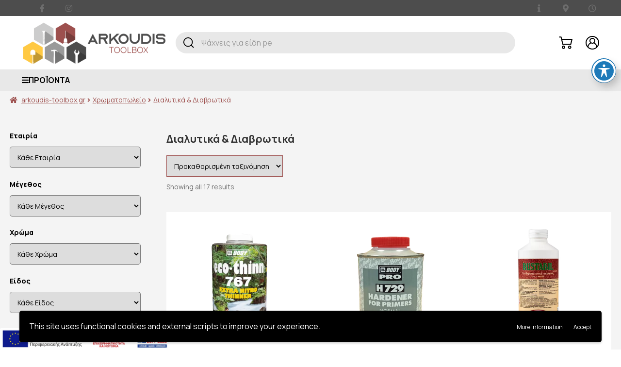

--- FILE ---
content_type: text/html; charset=UTF-8
request_url: https://www.arkoudis-toolbox.gr/product-category/xrwmatopwleio/dialutika-diabrwtika/
body_size: 35957
content:
<!doctype html>
<html lang="el">
<head>
    <!--<script.js>/-->
<!-- Global site tag (gtag.js) - Google Analytics -->
<script async src="https://www.googletagmanager.com/gtag/js?id=G-M8C3G4YBQQ"></script>
<script>
  window.dataLayer = window.dataLayer || [];
  function gtag(){dataLayer.push(arguments);}
  gtag('js', new Date());

  gtag('config', 'G-M8C3G4YBQQ');
</script>
<meta charset="UTF-8">
<meta name="viewport" content="width=device-width, initial-scale=1">
<link rel="profile" href="http://gmpg.org/xfn/11">
<link rel="pingback" href="https://www.arkoudis-toolbox.gr/xmlrpc.php">
<link rel="icon" type="image/svg+xml" href="https://www.arkoudis-toolbox.gr/wp-content/uploads/2021/07/arkoudis_icon_1.svg">
<link rel="stylesheet" href="https://use.fontawesome.com/releases/v5.3.1/css/all.css" integrity="sha384-mzrmE5qonljUremFsqc01SB46JvROS7bZs3IO2EmfFsd15uHvIt+Y8vEf7N7fWAU" crossorigin="anonymous">
<link rel="preconnect" href="https://fonts.googleapis.com">
<link rel="preconnect" href="https://fonts.gstatic.com" crossorigin>
<link href="https://fonts.googleapis.com/css2?family=Manrope:wght@200;300;400;500;600;700;800&display=swap" rel="stylesheet">
<script type="module" src="https://unpkg.com/ionicons@5.0.0/dist/ionicons/ionicons.esm.js"></script>
<script nomodule="" src="https://unpkg.com/ionicons@5.0.0/dist/ionicons/ionicons.js"></script>
<script src="https://www.arkoudis-toolbox.gr/wp-content/themes/storefront-child-theme-master/js/typed/lib/typed.min.js" type="text/javascript"></script>

<meta name='robots' content='index, follow, max-image-preview:large, max-snippet:-1, max-video-preview:-1' />

	<!-- This site is optimized with the Yoast SEO plugin v26.7 - https://yoast.com/wordpress/plugins/seo/ -->
	<title>Διαλυτικά &amp; Διαβρωτικά - Arkoudis Tool Box</title>
	<link rel="canonical" href="https://www.arkoudis-toolbox.gr/product-category/xrwmatopwleio/dialutika-diabrwtika/" />
	<script type="application/ld+json" class="yoast-schema-graph">{"@context":"https://schema.org","@graph":[{"@type":"CollectionPage","@id":"https://www.arkoudis-toolbox.gr/product-category/xrwmatopwleio/dialutika-diabrwtika/","url":"https://www.arkoudis-toolbox.gr/product-category/xrwmatopwleio/dialutika-diabrwtika/","name":"Διαλυτικά &amp; Διαβρωτικά - Arkoudis Tool Box","isPartOf":{"@id":"https://www.arkoudis-toolbox.gr/#website"},"primaryImageOfPage":{"@id":"https://www.arkoudis-toolbox.gr/product-category/xrwmatopwleio/dialutika-diabrwtika/#primaryimage"},"image":{"@id":"https://www.arkoudis-toolbox.gr/product-category/xrwmatopwleio/dialutika-diabrwtika/#primaryimage"},"thumbnailUrl":"https://www.arkoudis-toolbox.gr/wp-content/uploads/2022/06/977f5166-7dd0-4663-90f0-920882dddd8c.webp","breadcrumb":{"@id":"https://www.arkoudis-toolbox.gr/product-category/xrwmatopwleio/dialutika-diabrwtika/#breadcrumb"},"inLanguage":"el"},{"@type":"ImageObject","inLanguage":"el","@id":"https://www.arkoudis-toolbox.gr/product-category/xrwmatopwleio/dialutika-diabrwtika/#primaryimage","url":"https://www.arkoudis-toolbox.gr/wp-content/uploads/2022/06/977f5166-7dd0-4663-90f0-920882dddd8c.webp","contentUrl":"https://www.arkoudis-toolbox.gr/wp-content/uploads/2022/06/977f5166-7dd0-4663-90f0-920882dddd8c.webp","width":1200,"height":1200},{"@type":"BreadcrumbList","@id":"https://www.arkoudis-toolbox.gr/product-category/xrwmatopwleio/dialutika-diabrwtika/#breadcrumb","itemListElement":[{"@type":"ListItem","position":1,"name":"Αρχική","item":"https://www.arkoudis-toolbox.gr/"},{"@type":"ListItem","position":2,"name":"Χρωματοπωλείο","item":"https://www.arkoudis-toolbox.gr/product-category/xrwmatopwleio/"},{"@type":"ListItem","position":3,"name":"Διαλυτικά &amp; Διαβρωτικά"}]},{"@type":"WebSite","@id":"https://www.arkoudis-toolbox.gr/#website","url":"https://www.arkoudis-toolbox.gr/","name":"Arkoudis Tool Box","description":"","publisher":{"@id":"https://www.arkoudis-toolbox.gr/#organization"},"potentialAction":[{"@type":"SearchAction","target":{"@type":"EntryPoint","urlTemplate":"https://www.arkoudis-toolbox.gr/?s={search_term_string}"},"query-input":{"@type":"PropertyValueSpecification","valueRequired":true,"valueName":"search_term_string"}}],"inLanguage":"el"},{"@type":"Organization","@id":"https://www.arkoudis-toolbox.gr/#organization","name":"Arkoudis Toolbox","url":"https://www.arkoudis-toolbox.gr/","logo":{"@type":"ImageObject","inLanguage":"el","@id":"https://www.arkoudis-toolbox.gr/#/schema/logo/image/","url":"https://www.arkoudis-toolbox.gr/wp-content/uploads/2021/09/LOGO_arkoydis.png","contentUrl":"https://www.arkoudis-toolbox.gr/wp-content/uploads/2021/09/LOGO_arkoydis.png","width":472,"height":418,"caption":"Arkoudis Toolbox"},"image":{"@id":"https://www.arkoudis-toolbox.gr/#/schema/logo/image/"}}]}</script>
	<!-- / Yoast SEO plugin. -->


<link rel='dns-prefetch' href='//fonts.googleapis.com' />
<link rel="alternate" type="application/rss+xml" title="Ροή RSS &raquo; Arkoudis Tool Box" href="https://www.arkoudis-toolbox.gr/feed/" />
<link rel="alternate" type="application/rss+xml" title="Ροή Σχολίων &raquo; Arkoudis Tool Box" href="https://www.arkoudis-toolbox.gr/comments/feed/" />
<link rel="alternate" type="application/rss+xml" title="Ροή για Arkoudis Tool Box &raquo; Διαλυτικά &amp; Διαβρωτικά Κατηγορία" href="https://www.arkoudis-toolbox.gr/product-category/xrwmatopwleio/dialutika-diabrwtika/feed/" />
<style id='wp-img-auto-sizes-contain-inline-css'>
img:is([sizes=auto i],[sizes^="auto," i]){contain-intrinsic-size:3000px 1500px}
/*# sourceURL=wp-img-auto-sizes-contain-inline-css */
</style>
<style id='wp-emoji-styles-inline-css'>

	img.wp-smiley, img.emoji {
		display: inline !important;
		border: none !important;
		box-shadow: none !important;
		height: 1em !important;
		width: 1em !important;
		margin: 0 0.07em !important;
		vertical-align: -0.1em !important;
		background: none !important;
		padding: 0 !important;
	}
/*# sourceURL=wp-emoji-styles-inline-css */
</style>
<style id='wp-block-library-inline-css'>
:root{--wp-block-synced-color:#7a00df;--wp-block-synced-color--rgb:122,0,223;--wp-bound-block-color:var(--wp-block-synced-color);--wp-editor-canvas-background:#ddd;--wp-admin-theme-color:#007cba;--wp-admin-theme-color--rgb:0,124,186;--wp-admin-theme-color-darker-10:#006ba1;--wp-admin-theme-color-darker-10--rgb:0,107,160.5;--wp-admin-theme-color-darker-20:#005a87;--wp-admin-theme-color-darker-20--rgb:0,90,135;--wp-admin-border-width-focus:2px}@media (min-resolution:192dpi){:root{--wp-admin-border-width-focus:1.5px}}.wp-element-button{cursor:pointer}:root .has-very-light-gray-background-color{background-color:#eee}:root .has-very-dark-gray-background-color{background-color:#313131}:root .has-very-light-gray-color{color:#eee}:root .has-very-dark-gray-color{color:#313131}:root .has-vivid-green-cyan-to-vivid-cyan-blue-gradient-background{background:linear-gradient(135deg,#00d084,#0693e3)}:root .has-purple-crush-gradient-background{background:linear-gradient(135deg,#34e2e4,#4721fb 50%,#ab1dfe)}:root .has-hazy-dawn-gradient-background{background:linear-gradient(135deg,#faaca8,#dad0ec)}:root .has-subdued-olive-gradient-background{background:linear-gradient(135deg,#fafae1,#67a671)}:root .has-atomic-cream-gradient-background{background:linear-gradient(135deg,#fdd79a,#004a59)}:root .has-nightshade-gradient-background{background:linear-gradient(135deg,#330968,#31cdcf)}:root .has-midnight-gradient-background{background:linear-gradient(135deg,#020381,#2874fc)}:root{--wp--preset--font-size--normal:16px;--wp--preset--font-size--huge:42px}.has-regular-font-size{font-size:1em}.has-larger-font-size{font-size:2.625em}.has-normal-font-size{font-size:var(--wp--preset--font-size--normal)}.has-huge-font-size{font-size:var(--wp--preset--font-size--huge)}.has-text-align-center{text-align:center}.has-text-align-left{text-align:left}.has-text-align-right{text-align:right}.has-fit-text{white-space:nowrap!important}#end-resizable-editor-section{display:none}.aligncenter{clear:both}.items-justified-left{justify-content:flex-start}.items-justified-center{justify-content:center}.items-justified-right{justify-content:flex-end}.items-justified-space-between{justify-content:space-between}.screen-reader-text{border:0;clip-path:inset(50%);height:1px;margin:-1px;overflow:hidden;padding:0;position:absolute;width:1px;word-wrap:normal!important}.screen-reader-text:focus{background-color:#ddd;clip-path:none;color:#444;display:block;font-size:1em;height:auto;left:5px;line-height:normal;padding:15px 23px 14px;text-decoration:none;top:5px;width:auto;z-index:100000}html :where(.has-border-color){border-style:solid}html :where([style*=border-top-color]){border-top-style:solid}html :where([style*=border-right-color]){border-right-style:solid}html :where([style*=border-bottom-color]){border-bottom-style:solid}html :where([style*=border-left-color]){border-left-style:solid}html :where([style*=border-width]){border-style:solid}html :where([style*=border-top-width]){border-top-style:solid}html :where([style*=border-right-width]){border-right-style:solid}html :where([style*=border-bottom-width]){border-bottom-style:solid}html :where([style*=border-left-width]){border-left-style:solid}html :where(img[class*=wp-image-]){height:auto;max-width:100%}:where(figure){margin:0 0 1em}html :where(.is-position-sticky){--wp-admin--admin-bar--position-offset:var(--wp-admin--admin-bar--height,0px)}@media screen and (max-width:600px){html :where(.is-position-sticky){--wp-admin--admin-bar--position-offset:0px}}

/*# sourceURL=wp-block-library-inline-css */
</style><link rel='stylesheet' id='wc-blocks-style-css' href='https://www.arkoudis-toolbox.gr/wp-content/plugins/woocommerce/assets/client/blocks/wc-blocks.css?ver=wc-10.3.7' media='all' />
<style id='global-styles-inline-css'>
:root{--wp--preset--aspect-ratio--square: 1;--wp--preset--aspect-ratio--4-3: 4/3;--wp--preset--aspect-ratio--3-4: 3/4;--wp--preset--aspect-ratio--3-2: 3/2;--wp--preset--aspect-ratio--2-3: 2/3;--wp--preset--aspect-ratio--16-9: 16/9;--wp--preset--aspect-ratio--9-16: 9/16;--wp--preset--color--black: #000000;--wp--preset--color--cyan-bluish-gray: #abb8c3;--wp--preset--color--white: #ffffff;--wp--preset--color--pale-pink: #f78da7;--wp--preset--color--vivid-red: #cf2e2e;--wp--preset--color--luminous-vivid-orange: #ff6900;--wp--preset--color--luminous-vivid-amber: #fcb900;--wp--preset--color--light-green-cyan: #7bdcb5;--wp--preset--color--vivid-green-cyan: #00d084;--wp--preset--color--pale-cyan-blue: #8ed1fc;--wp--preset--color--vivid-cyan-blue: #0693e3;--wp--preset--color--vivid-purple: #9b51e0;--wp--preset--gradient--vivid-cyan-blue-to-vivid-purple: linear-gradient(135deg,rgb(6,147,227) 0%,rgb(155,81,224) 100%);--wp--preset--gradient--light-green-cyan-to-vivid-green-cyan: linear-gradient(135deg,rgb(122,220,180) 0%,rgb(0,208,130) 100%);--wp--preset--gradient--luminous-vivid-amber-to-luminous-vivid-orange: linear-gradient(135deg,rgb(252,185,0) 0%,rgb(255,105,0) 100%);--wp--preset--gradient--luminous-vivid-orange-to-vivid-red: linear-gradient(135deg,rgb(255,105,0) 0%,rgb(207,46,46) 100%);--wp--preset--gradient--very-light-gray-to-cyan-bluish-gray: linear-gradient(135deg,rgb(238,238,238) 0%,rgb(169,184,195) 100%);--wp--preset--gradient--cool-to-warm-spectrum: linear-gradient(135deg,rgb(74,234,220) 0%,rgb(151,120,209) 20%,rgb(207,42,186) 40%,rgb(238,44,130) 60%,rgb(251,105,98) 80%,rgb(254,248,76) 100%);--wp--preset--gradient--blush-light-purple: linear-gradient(135deg,rgb(255,206,236) 0%,rgb(152,150,240) 100%);--wp--preset--gradient--blush-bordeaux: linear-gradient(135deg,rgb(254,205,165) 0%,rgb(254,45,45) 50%,rgb(107,0,62) 100%);--wp--preset--gradient--luminous-dusk: linear-gradient(135deg,rgb(255,203,112) 0%,rgb(199,81,192) 50%,rgb(65,88,208) 100%);--wp--preset--gradient--pale-ocean: linear-gradient(135deg,rgb(255,245,203) 0%,rgb(182,227,212) 50%,rgb(51,167,181) 100%);--wp--preset--gradient--electric-grass: linear-gradient(135deg,rgb(202,248,128) 0%,rgb(113,206,126) 100%);--wp--preset--gradient--midnight: linear-gradient(135deg,rgb(2,3,129) 0%,rgb(40,116,252) 100%);--wp--preset--font-size--small: 14px;--wp--preset--font-size--medium: 23px;--wp--preset--font-size--large: 26px;--wp--preset--font-size--x-large: 42px;--wp--preset--font-size--normal: 16px;--wp--preset--font-size--huge: 37px;--wp--preset--spacing--20: 0.44rem;--wp--preset--spacing--30: 0.67rem;--wp--preset--spacing--40: 1rem;--wp--preset--spacing--50: 1.5rem;--wp--preset--spacing--60: 2.25rem;--wp--preset--spacing--70: 3.38rem;--wp--preset--spacing--80: 5.06rem;--wp--preset--shadow--natural: 6px 6px 9px rgba(0, 0, 0, 0.2);--wp--preset--shadow--deep: 12px 12px 50px rgba(0, 0, 0, 0.4);--wp--preset--shadow--sharp: 6px 6px 0px rgba(0, 0, 0, 0.2);--wp--preset--shadow--outlined: 6px 6px 0px -3px rgb(255, 255, 255), 6px 6px rgb(0, 0, 0);--wp--preset--shadow--crisp: 6px 6px 0px rgb(0, 0, 0);}:root :where(.is-layout-flow) > :first-child{margin-block-start: 0;}:root :where(.is-layout-flow) > :last-child{margin-block-end: 0;}:root :where(.is-layout-flow) > *{margin-block-start: 24px;margin-block-end: 0;}:root :where(.is-layout-constrained) > :first-child{margin-block-start: 0;}:root :where(.is-layout-constrained) > :last-child{margin-block-end: 0;}:root :where(.is-layout-constrained) > *{margin-block-start: 24px;margin-block-end: 0;}:root :where(.is-layout-flex){gap: 24px;}:root :where(.is-layout-grid){gap: 24px;}body .is-layout-flex{display: flex;}.is-layout-flex{flex-wrap: wrap;align-items: center;}.is-layout-flex > :is(*, div){margin: 0;}body .is-layout-grid{display: grid;}.is-layout-grid > :is(*, div){margin: 0;}.has-black-color{color: var(--wp--preset--color--black) !important;}.has-cyan-bluish-gray-color{color: var(--wp--preset--color--cyan-bluish-gray) !important;}.has-white-color{color: var(--wp--preset--color--white) !important;}.has-pale-pink-color{color: var(--wp--preset--color--pale-pink) !important;}.has-vivid-red-color{color: var(--wp--preset--color--vivid-red) !important;}.has-luminous-vivid-orange-color{color: var(--wp--preset--color--luminous-vivid-orange) !important;}.has-luminous-vivid-amber-color{color: var(--wp--preset--color--luminous-vivid-amber) !important;}.has-light-green-cyan-color{color: var(--wp--preset--color--light-green-cyan) !important;}.has-vivid-green-cyan-color{color: var(--wp--preset--color--vivid-green-cyan) !important;}.has-pale-cyan-blue-color{color: var(--wp--preset--color--pale-cyan-blue) !important;}.has-vivid-cyan-blue-color{color: var(--wp--preset--color--vivid-cyan-blue) !important;}.has-vivid-purple-color{color: var(--wp--preset--color--vivid-purple) !important;}.has-black-background-color{background-color: var(--wp--preset--color--black) !important;}.has-cyan-bluish-gray-background-color{background-color: var(--wp--preset--color--cyan-bluish-gray) !important;}.has-white-background-color{background-color: var(--wp--preset--color--white) !important;}.has-pale-pink-background-color{background-color: var(--wp--preset--color--pale-pink) !important;}.has-vivid-red-background-color{background-color: var(--wp--preset--color--vivid-red) !important;}.has-luminous-vivid-orange-background-color{background-color: var(--wp--preset--color--luminous-vivid-orange) !important;}.has-luminous-vivid-amber-background-color{background-color: var(--wp--preset--color--luminous-vivid-amber) !important;}.has-light-green-cyan-background-color{background-color: var(--wp--preset--color--light-green-cyan) !important;}.has-vivid-green-cyan-background-color{background-color: var(--wp--preset--color--vivid-green-cyan) !important;}.has-pale-cyan-blue-background-color{background-color: var(--wp--preset--color--pale-cyan-blue) !important;}.has-vivid-cyan-blue-background-color{background-color: var(--wp--preset--color--vivid-cyan-blue) !important;}.has-vivid-purple-background-color{background-color: var(--wp--preset--color--vivid-purple) !important;}.has-black-border-color{border-color: var(--wp--preset--color--black) !important;}.has-cyan-bluish-gray-border-color{border-color: var(--wp--preset--color--cyan-bluish-gray) !important;}.has-white-border-color{border-color: var(--wp--preset--color--white) !important;}.has-pale-pink-border-color{border-color: var(--wp--preset--color--pale-pink) !important;}.has-vivid-red-border-color{border-color: var(--wp--preset--color--vivid-red) !important;}.has-luminous-vivid-orange-border-color{border-color: var(--wp--preset--color--luminous-vivid-orange) !important;}.has-luminous-vivid-amber-border-color{border-color: var(--wp--preset--color--luminous-vivid-amber) !important;}.has-light-green-cyan-border-color{border-color: var(--wp--preset--color--light-green-cyan) !important;}.has-vivid-green-cyan-border-color{border-color: var(--wp--preset--color--vivid-green-cyan) !important;}.has-pale-cyan-blue-border-color{border-color: var(--wp--preset--color--pale-cyan-blue) !important;}.has-vivid-cyan-blue-border-color{border-color: var(--wp--preset--color--vivid-cyan-blue) !important;}.has-vivid-purple-border-color{border-color: var(--wp--preset--color--vivid-purple) !important;}.has-vivid-cyan-blue-to-vivid-purple-gradient-background{background: var(--wp--preset--gradient--vivid-cyan-blue-to-vivid-purple) !important;}.has-light-green-cyan-to-vivid-green-cyan-gradient-background{background: var(--wp--preset--gradient--light-green-cyan-to-vivid-green-cyan) !important;}.has-luminous-vivid-amber-to-luminous-vivid-orange-gradient-background{background: var(--wp--preset--gradient--luminous-vivid-amber-to-luminous-vivid-orange) !important;}.has-luminous-vivid-orange-to-vivid-red-gradient-background{background: var(--wp--preset--gradient--luminous-vivid-orange-to-vivid-red) !important;}.has-very-light-gray-to-cyan-bluish-gray-gradient-background{background: var(--wp--preset--gradient--very-light-gray-to-cyan-bluish-gray) !important;}.has-cool-to-warm-spectrum-gradient-background{background: var(--wp--preset--gradient--cool-to-warm-spectrum) !important;}.has-blush-light-purple-gradient-background{background: var(--wp--preset--gradient--blush-light-purple) !important;}.has-blush-bordeaux-gradient-background{background: var(--wp--preset--gradient--blush-bordeaux) !important;}.has-luminous-dusk-gradient-background{background: var(--wp--preset--gradient--luminous-dusk) !important;}.has-pale-ocean-gradient-background{background: var(--wp--preset--gradient--pale-ocean) !important;}.has-electric-grass-gradient-background{background: var(--wp--preset--gradient--electric-grass) !important;}.has-midnight-gradient-background{background: var(--wp--preset--gradient--midnight) !important;}.has-small-font-size{font-size: var(--wp--preset--font-size--small) !important;}.has-medium-font-size{font-size: var(--wp--preset--font-size--medium) !important;}.has-large-font-size{font-size: var(--wp--preset--font-size--large) !important;}.has-x-large-font-size{font-size: var(--wp--preset--font-size--x-large) !important;}
/*# sourceURL=global-styles-inline-css */
</style>

<style id='classic-theme-styles-inline-css'>
/*! This file is auto-generated */
.wp-block-button__link{color:#fff;background-color:#32373c;border-radius:9999px;box-shadow:none;text-decoration:none;padding:calc(.667em + 2px) calc(1.333em + 2px);font-size:1.125em}.wp-block-file__button{background:#32373c;color:#fff;text-decoration:none}
/*# sourceURL=/wp-includes/css/classic-themes.min.css */
</style>
<link rel='stylesheet' id='storefront-gutenberg-blocks-css' href='https://www.arkoudis-toolbox.gr/wp-content/themes/storefront/assets/css/base/gutenberg-blocks.css?ver=4.6.0' media='all' />
<style id='storefront-gutenberg-blocks-inline-css'>

				.wp-block-button__link:not(.has-text-color) {
					color: #333333;
				}

				.wp-block-button__link:not(.has-text-color):hover,
				.wp-block-button__link:not(.has-text-color):focus,
				.wp-block-button__link:not(.has-text-color):active {
					color: #333333;
				}

				.wp-block-button__link:not(.has-background) {
					background-color: #eeeeee;
				}

				.wp-block-button__link:not(.has-background):hover,
				.wp-block-button__link:not(.has-background):focus,
				.wp-block-button__link:not(.has-background):active {
					border-color: #d5d5d5;
					background-color: #d5d5d5;
				}

				.wc-block-grid__products .wc-block-grid__product .wp-block-button__link {
					background-color: #eeeeee;
					border-color: #eeeeee;
					color: #333333;
				}

				.wp-block-quote footer,
				.wp-block-quote cite,
				.wp-block-quote__citation {
					color: #6d6d6d;
				}

				.wp-block-pullquote cite,
				.wp-block-pullquote footer,
				.wp-block-pullquote__citation {
					color: #6d6d6d;
				}

				.wp-block-image figcaption {
					color: #6d6d6d;
				}

				.wp-block-separator.is-style-dots::before {
					color: #333333;
				}

				.wp-block-file a.wp-block-file__button {
					color: #333333;
					background-color: #eeeeee;
					border-color: #eeeeee;
				}

				.wp-block-file a.wp-block-file__button:hover,
				.wp-block-file a.wp-block-file__button:focus,
				.wp-block-file a.wp-block-file__button:active {
					color: #333333;
					background-color: #d5d5d5;
				}

				.wp-block-code,
				.wp-block-preformatted pre {
					color: #6d6d6d;
				}

				.wp-block-table:not( .has-background ):not( .is-style-stripes ) tbody tr:nth-child(2n) td {
					background-color: #fdfdfd;
				}

				.wp-block-cover .wp-block-cover__inner-container h1:not(.has-text-color),
				.wp-block-cover .wp-block-cover__inner-container h2:not(.has-text-color),
				.wp-block-cover .wp-block-cover__inner-container h3:not(.has-text-color),
				.wp-block-cover .wp-block-cover__inner-container h4:not(.has-text-color),
				.wp-block-cover .wp-block-cover__inner-container h5:not(.has-text-color),
				.wp-block-cover .wp-block-cover__inner-container h6:not(.has-text-color) {
					color: #000000;
				}

				.wc-block-components-price-slider__range-input-progress,
				.rtl .wc-block-components-price-slider__range-input-progress {
					--range-color: #7f54b3;
				}

				/* Target only IE11 */
				@media all and (-ms-high-contrast: none), (-ms-high-contrast: active) {
					.wc-block-components-price-slider__range-input-progress {
						background: #7f54b3;
					}
				}

				.wc-block-components-button:not(.is-link) {
					background-color: #333333;
					color: #ffffff;
				}

				.wc-block-components-button:not(.is-link):hover,
				.wc-block-components-button:not(.is-link):focus,
				.wc-block-components-button:not(.is-link):active {
					background-color: #1a1a1a;
					color: #ffffff;
				}

				.wc-block-components-button:not(.is-link):disabled {
					background-color: #333333;
					color: #ffffff;
				}

				.wc-block-cart__submit-container {
					background-color: #ffffff;
				}

				.wc-block-cart__submit-container::before {
					color: rgba(220,220,220,0.5);
				}

				.wc-block-components-order-summary-item__quantity {
					background-color: #ffffff;
					border-color: #6d6d6d;
					box-shadow: 0 0 0 2px #ffffff;
					color: #6d6d6d;
				}
			
/*# sourceURL=storefront-gutenberg-blocks-inline-css */
</style>
<link rel='stylesheet' id='acwp-main-css-css' href='https://www.arkoudis-toolbox.gr/wp-content/plugins/accessible-poetry/assets/css/main.css?ver=6.9' media='all' />
<link rel='stylesheet' id='acwp-mdi-css' href='https://fonts.googleapis.com/icon?family=Material+Icons&#038;ver=6.9' media='all' />
<link rel='stylesheet' id='contact-form-7-css' href='https://www.arkoudis-toolbox.gr/wp-content/plugins/contact-form-7/includes/css/styles.css?ver=6.1.4' media='all' />
<link rel='stylesheet' id='disable-payment-method-for-woocommerce-css' href='https://www.arkoudis-toolbox.gr/wp-content/plugins/disable-payment-method-for-woocommerce/public/css/style.css?ver=6.9' media='all' />
<style id='woocommerce-inline-inline-css'>
.woocommerce form .form-row .required { visibility: visible; }
/*# sourceURL=woocommerce-inline-inline-css */
</style>
<link rel='stylesheet' id='woo_conditional_payments_css-css' href='https://www.arkoudis-toolbox.gr/wp-content/plugins/conditional-payments-for-woocommerce/frontend/css/woo-conditional-payments.css?ver=3.4.1' media='all' />
<link rel='stylesheet' id='woo-variation-swatches-css' href='https://www.arkoudis-toolbox.gr/wp-content/plugins/woo-variation-swatches/assets/css/frontend.min.css?ver=1763334675' media='all' />
<style id='woo-variation-swatches-inline-css'>
:root {
--wvs-tick:url("data:image/svg+xml;utf8,%3Csvg filter='drop-shadow(0px 0px 2px rgb(0 0 0 / .8))' xmlns='http://www.w3.org/2000/svg'  viewBox='0 0 30 30'%3E%3Cpath fill='none' stroke='%23ffffff' stroke-linecap='round' stroke-linejoin='round' stroke-width='4' d='M4 16L11 23 27 7'/%3E%3C/svg%3E");

--wvs-cross:url("data:image/svg+xml;utf8,%3Csvg filter='drop-shadow(0px 0px 5px rgb(255 255 255 / .6))' xmlns='http://www.w3.org/2000/svg' width='72px' height='72px' viewBox='0 0 24 24'%3E%3Cpath fill='none' stroke='%23ff0000' stroke-linecap='round' stroke-width='0.6' d='M5 5L19 19M19 5L5 19'/%3E%3C/svg%3E");
--wvs-single-product-item-width:66px;
--wvs-single-product-item-height:66px;
--wvs-single-product-item-font-size:16px}
/*# sourceURL=woo-variation-swatches-inline-css */
</style>
<link rel='stylesheet' id='brands-styles-css' href='https://www.arkoudis-toolbox.gr/wp-content/plugins/woocommerce/assets/css/brands.css?ver=10.3.7' media='all' />
<link rel='stylesheet' id='storefront-style-css' href='https://www.arkoudis-toolbox.gr/wp-content/themes/storefront/style.css?ver=4.6.0' media='all' />
<style id='storefront-style-inline-css'>

			.main-navigation ul li a,
			.site-title a,
			ul.menu li a,
			.site-branding h1 a,
			button.menu-toggle,
			button.menu-toggle:hover,
			.handheld-navigation .dropdown-toggle {
				color: #333333;
			}

			button.menu-toggle,
			button.menu-toggle:hover {
				border-color: #333333;
			}

			.main-navigation ul li a:hover,
			.main-navigation ul li:hover > a,
			.site-title a:hover,
			.site-header ul.menu li.current-menu-item > a {
				color: #747474;
			}

			table:not( .has-background ) th {
				background-color: #f8f8f8;
			}

			table:not( .has-background ) tbody td {
				background-color: #fdfdfd;
			}

			table:not( .has-background ) tbody tr:nth-child(2n) td,
			fieldset,
			fieldset legend {
				background-color: #fbfbfb;
			}

			.site-header,
			.secondary-navigation ul ul,
			.main-navigation ul.menu > li.menu-item-has-children:after,
			.secondary-navigation ul.menu ul,
			.storefront-handheld-footer-bar,
			.storefront-handheld-footer-bar ul li > a,
			.storefront-handheld-footer-bar ul li.search .site-search,
			button.menu-toggle,
			button.menu-toggle:hover {
				background-color: #ffffff;
			}

			p.site-description,
			.site-header,
			.storefront-handheld-footer-bar {
				color: #404040;
			}

			button.menu-toggle:after,
			button.menu-toggle:before,
			button.menu-toggle span:before {
				background-color: #333333;
			}

			h1, h2, h3, h4, h5, h6, .wc-block-grid__product-title {
				color: #333333;
			}

			.widget h1 {
				border-bottom-color: #333333;
			}

			body,
			.secondary-navigation a {
				color: #6d6d6d;
			}

			.widget-area .widget a,
			.hentry .entry-header .posted-on a,
			.hentry .entry-header .post-author a,
			.hentry .entry-header .post-comments a,
			.hentry .entry-header .byline a {
				color: #727272;
			}

			a {
				color: #7f54b3;
			}

			a:focus,
			button:focus,
			.button.alt:focus,
			input:focus,
			textarea:focus,
			input[type="button"]:focus,
			input[type="reset"]:focus,
			input[type="submit"]:focus,
			input[type="email"]:focus,
			input[type="tel"]:focus,
			input[type="url"]:focus,
			input[type="password"]:focus,
			input[type="search"]:focus {
				outline-color: #7f54b3;
			}

			button, input[type="button"], input[type="reset"], input[type="submit"], .button, .widget a.button {
				background-color: #eeeeee;
				border-color: #eeeeee;
				color: #333333;
			}

			button:hover, input[type="button"]:hover, input[type="reset"]:hover, input[type="submit"]:hover, .button:hover, .widget a.button:hover {
				background-color: #d5d5d5;
				border-color: #d5d5d5;
				color: #333333;
			}

			button.alt, input[type="button"].alt, input[type="reset"].alt, input[type="submit"].alt, .button.alt, .widget-area .widget a.button.alt {
				background-color: #333333;
				border-color: #333333;
				color: #ffffff;
			}

			button.alt:hover, input[type="button"].alt:hover, input[type="reset"].alt:hover, input[type="submit"].alt:hover, .button.alt:hover, .widget-area .widget a.button.alt:hover {
				background-color: #1a1a1a;
				border-color: #1a1a1a;
				color: #ffffff;
			}

			.pagination .page-numbers li .page-numbers.current {
				background-color: #e6e6e6;
				color: #636363;
			}

			#comments .comment-list .comment-content .comment-text {
				background-color: #f8f8f8;
			}

			.site-footer {
				background-color: #f0f0f0;
				color: #6d6d6d;
			}

			.site-footer a:not(.button):not(.components-button) {
				color: #333333;
			}

			.site-footer .storefront-handheld-footer-bar a:not(.button):not(.components-button) {
				color: #333333;
			}

			.site-footer h1, .site-footer h2, .site-footer h3, .site-footer h4, .site-footer h5, .site-footer h6, .site-footer .widget .widget-title, .site-footer .widget .widgettitle {
				color: #333333;
			}

			.page-template-template-homepage.has-post-thumbnail .type-page.has-post-thumbnail .entry-title {
				color: #000000;
			}

			.page-template-template-homepage.has-post-thumbnail .type-page.has-post-thumbnail .entry-content {
				color: #000000;
			}

			@media screen and ( min-width: 768px ) {
				.secondary-navigation ul.menu a:hover {
					color: #595959;
				}

				.secondary-navigation ul.menu a {
					color: #404040;
				}

				.main-navigation ul.menu ul.sub-menu,
				.main-navigation ul.nav-menu ul.children {
					background-color: #f0f0f0;
				}

				.site-header {
					border-bottom-color: #f0f0f0;
				}
			}
/*# sourceURL=storefront-style-inline-css */
</style>
<link rel='stylesheet' id='storefront-icons-css' href='https://www.arkoudis-toolbox.gr/wp-content/themes/storefront/assets/css/base/icons.css?ver=4.6.0' media='all' />
<link rel='stylesheet' id='storefront-fonts-css' href='https://fonts.googleapis.com/css?family=Source+Sans+Pro%3A400%2C300%2C300italic%2C400italic%2C600%2C700%2C900&#038;subset=latin%2Clatin-ext&#038;ver=4.6.0' media='all' />
<link rel='stylesheet' id='storefront-woocommerce-style-css' href='https://www.arkoudis-toolbox.gr/wp-content/themes/storefront/assets/css/woocommerce/woocommerce.css?ver=4.6.0' media='all' />
<style id='storefront-woocommerce-style-inline-css'>
@font-face {
				font-family: star;
				src: url(https://www.arkoudis-toolbox.gr/wp-content/plugins/woocommerce/assets/fonts/star.eot);
				src:
					url(https://www.arkoudis-toolbox.gr/wp-content/plugins/woocommerce/assets/fonts/star.eot?#iefix) format("embedded-opentype"),
					url(https://www.arkoudis-toolbox.gr/wp-content/plugins/woocommerce/assets/fonts/star.woff) format("woff"),
					url(https://www.arkoudis-toolbox.gr/wp-content/plugins/woocommerce/assets/fonts/star.ttf) format("truetype"),
					url(https://www.arkoudis-toolbox.gr/wp-content/plugins/woocommerce/assets/fonts/star.svg#star) format("svg");
				font-weight: 400;
				font-style: normal;
			}
			@font-face {
				font-family: WooCommerce;
				src: url(https://www.arkoudis-toolbox.gr/wp-content/plugins/woocommerce/assets/fonts/WooCommerce.eot);
				src:
					url(https://www.arkoudis-toolbox.gr/wp-content/plugins/woocommerce/assets/fonts/WooCommerce.eot?#iefix) format("embedded-opentype"),
					url(https://www.arkoudis-toolbox.gr/wp-content/plugins/woocommerce/assets/fonts/WooCommerce.woff) format("woff"),
					url(https://www.arkoudis-toolbox.gr/wp-content/plugins/woocommerce/assets/fonts/WooCommerce.ttf) format("truetype"),
					url(https://www.arkoudis-toolbox.gr/wp-content/plugins/woocommerce/assets/fonts/WooCommerce.svg#WooCommerce) format("svg");
				font-weight: 400;
				font-style: normal;
			}

			a.cart-contents,
			.site-header-cart .widget_shopping_cart a {
				color: #333333;
			}

			a.cart-contents:hover,
			.site-header-cart .widget_shopping_cart a:hover,
			.site-header-cart:hover > li > a {
				color: #747474;
			}

			table.cart td.product-remove,
			table.cart td.actions {
				border-top-color: #ffffff;
			}

			.storefront-handheld-footer-bar ul li.cart .count {
				background-color: #333333;
				color: #ffffff;
				border-color: #ffffff;
			}

			.woocommerce-tabs ul.tabs li.active a,
			ul.products li.product .price,
			.onsale,
			.wc-block-grid__product-onsale,
			.widget_search form:before,
			.widget_product_search form:before {
				color: #6d6d6d;
			}

			.woocommerce-breadcrumb a,
			a.woocommerce-review-link,
			.product_meta a {
				color: #727272;
			}

			.wc-block-grid__product-onsale,
			.onsale {
				border-color: #6d6d6d;
			}

			.star-rating span:before,
			.quantity .plus, .quantity .minus,
			p.stars a:hover:after,
			p.stars a:after,
			.star-rating span:before,
			#payment .payment_methods li input[type=radio]:first-child:checked+label:before {
				color: #7f54b3;
			}

			.widget_price_filter .ui-slider .ui-slider-range,
			.widget_price_filter .ui-slider .ui-slider-handle {
				background-color: #7f54b3;
			}

			.order_details {
				background-color: #f8f8f8;
			}

			.order_details > li {
				border-bottom: 1px dotted #e3e3e3;
			}

			.order_details:before,
			.order_details:after {
				background: -webkit-linear-gradient(transparent 0,transparent 0),-webkit-linear-gradient(135deg,#f8f8f8 33.33%,transparent 33.33%),-webkit-linear-gradient(45deg,#f8f8f8 33.33%,transparent 33.33%)
			}

			#order_review {
				background-color: #ffffff;
			}

			#payment .payment_methods > li .payment_box,
			#payment .place-order {
				background-color: #fafafa;
			}

			#payment .payment_methods > li:not(.woocommerce-notice) {
				background-color: #f5f5f5;
			}

			#payment .payment_methods > li:not(.woocommerce-notice):hover {
				background-color: #f0f0f0;
			}

			.woocommerce-pagination .page-numbers li .page-numbers.current {
				background-color: #e6e6e6;
				color: #636363;
			}

			.wc-block-grid__product-onsale,
			.onsale,
			.woocommerce-pagination .page-numbers li .page-numbers:not(.current) {
				color: #6d6d6d;
			}

			p.stars a:before,
			p.stars a:hover~a:before,
			p.stars.selected a.active~a:before {
				color: #6d6d6d;
			}

			p.stars.selected a.active:before,
			p.stars:hover a:before,
			p.stars.selected a:not(.active):before,
			p.stars.selected a.active:before {
				color: #7f54b3;
			}

			.single-product div.product .woocommerce-product-gallery .woocommerce-product-gallery__trigger {
				background-color: #eeeeee;
				color: #333333;
			}

			.single-product div.product .woocommerce-product-gallery .woocommerce-product-gallery__trigger:hover {
				background-color: #d5d5d5;
				border-color: #d5d5d5;
				color: #333333;
			}

			.button.added_to_cart:focus,
			.button.wc-forward:focus {
				outline-color: #7f54b3;
			}

			.added_to_cart,
			.site-header-cart .widget_shopping_cart a.button,
			.wc-block-grid__products .wc-block-grid__product .wp-block-button__link {
				background-color: #eeeeee;
				border-color: #eeeeee;
				color: #333333;
			}

			.added_to_cart:hover,
			.site-header-cart .widget_shopping_cart a.button:hover,
			.wc-block-grid__products .wc-block-grid__product .wp-block-button__link:hover {
				background-color: #d5d5d5;
				border-color: #d5d5d5;
				color: #333333;
			}

			.added_to_cart.alt, .added_to_cart, .widget a.button.checkout {
				background-color: #333333;
				border-color: #333333;
				color: #ffffff;
			}

			.added_to_cart.alt:hover, .added_to_cart:hover, .widget a.button.checkout:hover {
				background-color: #1a1a1a;
				border-color: #1a1a1a;
				color: #ffffff;
			}

			.button.loading {
				color: #eeeeee;
			}

			.button.loading:hover {
				background-color: #eeeeee;
			}

			.button.loading:after {
				color: #333333;
			}

			@media screen and ( min-width: 768px ) {
				.site-header-cart .widget_shopping_cart,
				.site-header .product_list_widget li .quantity {
					color: #404040;
				}

				.site-header-cart .widget_shopping_cart .buttons,
				.site-header-cart .widget_shopping_cart .total {
					background-color: #f5f5f5;
				}

				.site-header-cart .widget_shopping_cart {
					background-color: #f0f0f0;
				}
			}
				.storefront-product-pagination a {
					color: #6d6d6d;
					background-color: #ffffff;
				}
				.storefront-sticky-add-to-cart {
					color: #6d6d6d;
					background-color: #ffffff;
				}

				.storefront-sticky-add-to-cart a:not(.button) {
					color: #333333;
				}
/*# sourceURL=storefront-woocommerce-style-inline-css */
</style>
<link rel='stylesheet' id='storefront-child-style-css' href='https://www.arkoudis-toolbox.gr/wp-content/themes/storefront-child-theme-master/style.css?ver=1.0.0' media='all' />
<link rel='stylesheet' id='storefront-woocommerce-brands-style-css' href='https://www.arkoudis-toolbox.gr/wp-content/themes/storefront/assets/css/woocommerce/extensions/brands.css?ver=4.6.0' media='all' />
<link rel='stylesheet' id='wpgdprc-front-css-css' href='https://www.arkoudis-toolbox.gr/wp-content/plugins/wp-gdpr-compliance/Assets/css/front.css?ver=1676885089' media='all' />
<style id='wpgdprc-front-css-inline-css'>
:root{--wp-gdpr--bar--background-color: #000000;--wp-gdpr--bar--color: #ffffff;--wp-gdpr--button--background-color: #000000;--wp-gdpr--button--background-color--darken: #000000;--wp-gdpr--button--color: #ffffff;}
/*# sourceURL=wpgdprc-front-css-inline-css */
</style>
<script src="https://www.arkoudis-toolbox.gr/wp-includes/js/jquery/jquery.min.js?ver=3.7.1" id="jquery-core-js"></script>
<script src="https://www.arkoudis-toolbox.gr/wp-includes/js/jquery/jquery-migrate.min.js?ver=3.4.1" id="jquery-migrate-js"></script>
<script src="https://www.arkoudis-toolbox.gr/wp-content/plugins/disable-payment-method-for-woocommerce/public/js/disable-payment-method.js?ver=1.1.9.37" id="disable-payment-method-for-woocommerce-js"></script>
<script src="https://www.arkoudis-toolbox.gr/wp-content/plugins/woocommerce/assets/js/jquery-blockui/jquery.blockUI.min.js?ver=2.7.0-wc.10.3.7" id="wc-jquery-blockui-js" data-wp-strategy="defer"></script>
<script src="https://www.arkoudis-toolbox.gr/wp-content/plugins/woocommerce/assets/js/js-cookie/js.cookie.min.js?ver=2.1.4-wc.10.3.7" id="wc-js-cookie-js" defer data-wp-strategy="defer"></script>
<script id="woocommerce-js-extra">
var woocommerce_params = {"ajax_url":"/wp-admin/admin-ajax.php","wc_ajax_url":"/?wc-ajax=%%endpoint%%","i18n_password_show":"\u0395\u03bc\u03c6\u03ac\u03bd\u03b9\u03c3\u03b7 \u03c3\u03c5\u03bd\u03b8\u03b7\u03bc\u03b1\u03c4\u03b9\u03ba\u03bf\u03cd","i18n_password_hide":"\u0391\u03c0\u03cc\u03ba\u03c1\u03c5\u03c8\u03b7 \u03c3\u03c5\u03bd\u03b8\u03b7\u03bc\u03b1\u03c4\u03b9\u03ba\u03bf\u03cd"};
//# sourceURL=woocommerce-js-extra
</script>
<script src="https://www.arkoudis-toolbox.gr/wp-content/plugins/woocommerce/assets/js/frontend/woocommerce.min.js?ver=10.3.7" id="woocommerce-js" defer data-wp-strategy="defer"></script>
<script id="woo-conditional-payments-js-js-extra">
var conditional_payments_settings = {"name_address_fields":[],"disable_payment_method_trigger":""};
//# sourceURL=woo-conditional-payments-js-js-extra
</script>
<script src="https://www.arkoudis-toolbox.gr/wp-content/plugins/conditional-payments-for-woocommerce/frontend/js/woo-conditional-payments.js?ver=3.4.1" id="woo-conditional-payments-js-js"></script>
<script id="wc-cart-fragments-js-extra">
var wc_cart_fragments_params = {"ajax_url":"/wp-admin/admin-ajax.php","wc_ajax_url":"/?wc-ajax=%%endpoint%%","cart_hash_key":"wc_cart_hash_9e6f30e4b41b5d9fb49a1c74169e78e3","fragment_name":"wc_fragments_9e6f30e4b41b5d9fb49a1c74169e78e3","request_timeout":"5000"};
//# sourceURL=wc-cart-fragments-js-extra
</script>
<script src="https://www.arkoudis-toolbox.gr/wp-content/plugins/woocommerce/assets/js/frontend/cart-fragments.min.js?ver=10.3.7" id="wc-cart-fragments-js" defer data-wp-strategy="defer"></script>
<script id="wpgdprc-front-js-js-extra">
var wpgdprcFront = {"ajaxUrl":"https://www.arkoudis-toolbox.gr/wp-admin/admin-ajax.php","ajaxNonce":"5cdab82e3b","ajaxArg":"security","pluginPrefix":"wpgdprc","blogId":"1","isMultiSite":"","locale":"el","showSignUpModal":"","showFormModal":"","cookieName":"wpgdprc-consent-3","consentVersion":"3","path":"/","prefix":"wpgdprc","consents":[{"ID":2,"required":true,"placement":"head","content":"\u003Cscript type=\"text/javascript\"\u003E \u003C/script\u003E"},{"ID":1,"required":true,"placement":"head","content":"\u003Cscript type=\"text/javascript\"\u003E \u003C/script\u003E"}]};
//# sourceURL=wpgdprc-front-js-js-extra
</script>
<script src="https://www.arkoudis-toolbox.gr/wp-content/plugins/wp-gdpr-compliance/Assets/js/front.min.js?ver=1676885089" id="wpgdprc-front-js-js"></script>
<script></script><link rel="https://api.w.org/" href="https://www.arkoudis-toolbox.gr/wp-json/" /><link rel="alternate" title="JSON" type="application/json" href="https://www.arkoudis-toolbox.gr/wp-json/wp/v2/product_cat/1045" /><link rel="EditURI" type="application/rsd+xml" title="RSD" href="https://www.arkoudis-toolbox.gr/xmlrpc.php?rsd" />
<meta name="generator" content="WordPress 6.9" />
<meta name="generator" content="WooCommerce 10.3.7" />
	<noscript><style>.woocommerce-product-gallery{ opacity: 1 !important; }</style></noscript>
	<script>function setREVStartSize(e){
			//window.requestAnimationFrame(function() {
				window.RSIW = window.RSIW===undefined ? window.innerWidth : window.RSIW;
				window.RSIH = window.RSIH===undefined ? window.innerHeight : window.RSIH;
				try {
					var pw = document.getElementById(e.c).parentNode.offsetWidth,
						newh;
					pw = pw===0 || isNaN(pw) || (e.l=="fullwidth" || e.layout=="fullwidth") ? window.RSIW : pw;
					e.tabw = e.tabw===undefined ? 0 : parseInt(e.tabw);
					e.thumbw = e.thumbw===undefined ? 0 : parseInt(e.thumbw);
					e.tabh = e.tabh===undefined ? 0 : parseInt(e.tabh);
					e.thumbh = e.thumbh===undefined ? 0 : parseInt(e.thumbh);
					e.tabhide = e.tabhide===undefined ? 0 : parseInt(e.tabhide);
					e.thumbhide = e.thumbhide===undefined ? 0 : parseInt(e.thumbhide);
					e.mh = e.mh===undefined || e.mh=="" || e.mh==="auto" ? 0 : parseInt(e.mh,0);
					if(e.layout==="fullscreen" || e.l==="fullscreen")
						newh = Math.max(e.mh,window.RSIH);
					else{
						e.gw = Array.isArray(e.gw) ? e.gw : [e.gw];
						for (var i in e.rl) if (e.gw[i]===undefined || e.gw[i]===0) e.gw[i] = e.gw[i-1];
						e.gh = e.el===undefined || e.el==="" || (Array.isArray(e.el) && e.el.length==0)? e.gh : e.el;
						e.gh = Array.isArray(e.gh) ? e.gh : [e.gh];
						for (var i in e.rl) if (e.gh[i]===undefined || e.gh[i]===0) e.gh[i] = e.gh[i-1];
											
						var nl = new Array(e.rl.length),
							ix = 0,
							sl;
						e.tabw = e.tabhide>=pw ? 0 : e.tabw;
						e.thumbw = e.thumbhide>=pw ? 0 : e.thumbw;
						e.tabh = e.tabhide>=pw ? 0 : e.tabh;
						e.thumbh = e.thumbhide>=pw ? 0 : e.thumbh;
						for (var i in e.rl) nl[i] = e.rl[i]<window.RSIW ? 0 : e.rl[i];
						sl = nl[0];
						for (var i in nl) if (sl>nl[i] && nl[i]>0) { sl = nl[i]; ix=i;}
						var m = pw>(e.gw[ix]+e.tabw+e.thumbw) ? 1 : (pw-(e.tabw+e.thumbw)) / (e.gw[ix]);
						newh =  (e.gh[ix] * m) + (e.tabh + e.thumbh);
					}
					var el = document.getElementById(e.c);
					if (el!==null && el) el.style.height = newh+"px";
					el = document.getElementById(e.c+"_wrapper");
					if (el!==null && el) {
						el.style.height = newh+"px";
						el.style.display = "block";
					}
				} catch(e){
					console.log("Failure at Presize of Slider:" + e)
				}
			//});
		  };</script>
<noscript><style> .wpb_animate_when_almost_visible { opacity: 1; }</style></noscript><script>
    document.addEventListener('contextmenu', event => event.preventDefault());
</script>
<link rel='stylesheet' id='rs-plugin-settings-css' href='//www.arkoudis-toolbox.gr/wp-content/plugins/revslider/sr6/assets/css/rs6.css?ver=6.7.23' media='all' />
<style id='rs-plugin-settings-inline-css'>
#rs-demo-id {}
/*# sourceURL=rs-plugin-settings-inline-css */
</style>
</head>

<body class="archive tax-product_cat term-dialutika-diabrwtika term-1045 wp-embed-responsive wp-theme-storefront wp-child-theme-storefront-child-theme-master theme-storefront acwp-readable-arial woocommerce woocommerce-page woocommerce-no-js woo-variation-swatches wvs-behavior-blur wvs-theme-storefront-child-theme-master wvs-show-label wvs-tooltip group-blog storefront-align-wide left-sidebar woocommerce-active wpb-js-composer js-comp-ver-8.1 vc_responsive">



<div class="espa"><a href="https://www.arkoudis-toolbox.gr/wp-content/uploads/2024/04/antagonistikotita_web1.pptx" target="_blank"><img src="https://www.arkoudis-toolbox.gr/wp-content/uploads/2024/04/espa-banner.jpg" border="0" alt="espa" /></a></div>

<div id="page" class="hfeed site">
	    <div class="header">
        <div class="mobile_top_header">
            <div class="container">
                <div class="mobile_menu_button"><span class="fas fa-bars"></span></div>
                
                    <div class="mobile_logo"><a href="https://www.arkoudis-toolbox.gr"><img src="https://www.arkoudis-toolbox.gr/wp-content/uploads/2021/07/LOGO_arkoydis_HORIZONTAL.png" border="0" alt="mobile_logo"/></a></div>
                
                <div style="display:flex; justify-content:center; align-items:center;">
                    <div class="langs"></div>
                    <div class="mobile_account" style="margin-right:11px;">
                        
                        <a href="https://www.arkoudis-toolbox.gr/my-account">
                            <img src="https://www.arkoudis-toolbox.gr/wp-content/uploads/2021/08/user.svg" border="0" alt="mobile_user" />
                        </a>
                        
                    </div>
                    <div class="mobile_cart" style="margin-right:11px" >
                        <nav class="cart_icon_toggle">
        					<div class="cart_mobile_icon">
        					
        						        					<img src="https://www.arkoudis-toolbox.gr/wp-content/uploads/2021/08/shopping-cart.svg" border="0" alt="mobile_cart"/>
    
        						<div class="mini_cart">
	    <div class="miniCartUpper">
		
		
			<p class="woocommerce-mini-cart__empty-message">Κανένα προϊόν στο καλάθι σας.</p>

		
		
		</div>
	</div>
	        					
        					</div>
        				</nav>
                    </div>
                
                    
                </div>
            </div>
        </div>
        <div class="top_header">
            <div class="container">
                <div class="col1">
                    <a href="https://www.facebook.com/arkoudistoolbox"><div class="top_bar_1_item"><span class="fab fa-facebook-f"></span><span style="display:none;">Facebook</span></div></a>
                    <a href="https://www.instagram.com/arkoudis_toolbox/"><div class="top_bar_1_item"><span class="fab fa-instagram"></span><span style="display:none;">Instagram</span></div></a>
                </div>
                <div class="col2"></div>
                
                <div class="col3">
                    <div class="top_bar_3_item">
                        <span class="fas fa-info"></span>
                        <div class="top_bar_info_box">
                            <a href="tel:2392091410"><span class="fas fa-phone-alt" style="margin-right:4px;"></span> 2392091410</a>
                            <a href="mailto:info@arkoudis-toolbox.gr"><span class="far fa-paper-plane" style="margin-right:4px;"></span> info@arkoudis-toolbox.gr</a>
                        </div>
                    </div>
                    <div class="top_bar_3_item">
                        <span class="fas fa-map-marker-alt"></span>
                        <div class="top_bar_info_box">
                            <span>Οδός Θεσσαλονίκης – Ν. Μουδανιών (26 χλμ.), Κ. Σχολάριο, Επανωμή, 57500</span>
                            <iframe src="https://www.google.com/maps/embed?pb=!1m18!1m12!1m3!1d3036.8053130868293!2d23.0139812157346!3d40.435309679363066!2m3!1f0!2f0!3f0!3m2!1i1024!2i768!4f13.1!3m3!1m2!1s0x14a8137437384675%3A0x8a0e89fde35b1ba9!2zzpHOoc6azp_Opc6UzpfOoyDOkc6TzpPOlc6bzp_Oow!5e0!3m2!1sel!2sgr!4v1625482602336!5m2!1sel!2sgr" width="300" height="300" style="border:0;" allowfullscreen="" loading="lazy"></iframe>
                        </div>
                    </div>
                    <div class="top_bar_3_item">
                        <span class="far fa-clock"></span>
                        <div class="top_bar_info_box">
                            <span><strong>Δευ - Παρ :</strong> 09:00 - 16:00</span>
                            <span><strong>Σαβ :</strong> 10:00 - 15:00</span>
                            <span><strong>Κυρ :</strong> Κλειστά</span>
                        </div>
                    </div>
                </div>
                
            </div>    
        </div>
        <div class="main_header">
            <div class="container">
                
                <div class="logo"><a href="https://www.arkoudis-toolbox.gr"><img src="https://www.arkoudis-toolbox.gr/wp-content/uploads/2021/07/LOGO_arkoydis_HORIZONTAL.png" border="0" alt="logo" /></a></div>
                
                <div class="search_cont">
                    <div class="search_form">
                        <button><img src="https://www.arkoudis-toolbox.gr/wp-content/uploads/2021/07/loupe-1.svg" border="0" alt="search_button" /></button>
                        <label for="search_input" style="visibility:hidden;">Search</label>
                        <input type="text" name="search" placeholder="Αναζήτηση" onkeyup="search_input(this)" class="search_input" id="search_input" />
                        <div class="second"></div>
                    </div>
                </div>
                <script>
                    jQuery(document).on("keypress",function(e) {
                		if(e.which == 13) {
                			var thisElement = jQuery(".navigation-top .adrenalize_search_bar_container input").val();
                			let currentUrl = "'.get_site_url().'";
                			//console.log(thisElement);
                			location.href = currentUrl+"?s="+thisElement;
                			
                			//jQuery(".buttonForSearch").click();	
                		}
                	});
                	function mobileSendTosearch(e){
                	    var thisElement = jQuery(".search_input").val();
                		let currentUrl = "'.get_site_url().'";
                		location.href = currentUrl+"?s="+thisElement;
                	}
                	function search_input(e){
                		var s = jQuery(e).parent().find("input.search_input").val();
                		if(s.length >= 3){			
                			jQuery.post("https://www.arkoudis-toolbox.gr/wp-content/plugins/Adrenalize_Search_Engine/libraries/search_queries.php",{s: s},function(result){				
                				if(result == ""){
                					result = "<span class=error_message>Δεν βρέθηκαν αποτελέσματα, προσπαθήστε με διαφορετικές λέξεις.</span>";
                				}						
                				jQuery(".second").empty();
                				jQuery(".second").html(result);
                			});	
                			jQuery(document).on("keypress",function(e) {
                        		if(e.which == 13) {
                        			//var thisElement = jQuery(".navigation-top .adrenalize_search_bar_container input");
                					let currentUrl = "https://www.arkoudis-toolbox.gr";
                					location.href = currentUrl+"?s="+s;
                					
                        			//jQuery(".buttonForSearch").click();	
                        		}
                        	});
                		}else{
                			jQuery(".second").empty();
                		}
                	}
                	function sendToSeach(e){
                		let searchAddress = jQuery(e).parent().parent().parent().find(".search_input").val();
                		
                		let currentUrl = "https://www.arkoudis-toolbox.gr";
                		location.href = currentUrl+"?s="+searchAddress;
                	}	
                </script>
                <div class="header_icons">
                                        <div class="langs"></div>
                    <nav class="cart_icon_toggle">
    					<div class="cart_mobile_icon">
    					
    						    					<img src="https://www.arkoudis-toolbox.gr/wp-content/uploads/2021/08/shopping-cart.svg" border="0" alt="cart"/>

    						<div class="mini_cart">
	    <div class="miniCartUpper">
		
		
			<p class="woocommerce-mini-cart__empty-message">Κανένα προϊόν στο καλάθι σας.</p>

		
		
		</div>
	</div>
	    					
    					</div>
    				</nav>
    				
                    <div class="my-account">
                        <a href="https://www.arkoudis-toolbox.gr/my-account">
                        
                        <img src="https://www.arkoudis-toolbox.gr/wp-content/uploads/2021/08/user.svg" border="0" alt="account" />
                
                        </a>
                    </div>
                    
                </div>
            </div>    
        </div>
        
        <div class="menu_bar1">
            <div class="container">
                <div class="main_menu_button"><span class="fas fa-bars"></span> ΠΡΟΪΟΝΤΑ</div>
            </div>
        </div>
        
    </div>
    
    <div class="max_menu">
        <div class="menu_cont1">
            <div class="container">
                <div class="container_list">
                <div class="max_menu_logo"><img src="https://www.arkoudis-toolbox.gr/wp-content/uploads/2021/07/LOGO_arkoydis_HORIZONTAL.png" border="0" alt="logo_side"/></div>
                <ul class="level1">
                    
                                        <li class="main_menu_item1" item="1702">
                                            
                                                <div class="main_menu_item1_inner"><a href="https://www.arkoudis-toolbox.gr/product-category/gewrgika/" class="main_link"><div class="main_menu_item1_inner_image"><img src="https://www.arkoudis-toolbox.gr/wp-content/uploads/2021/09/agric-black.webp" border="0" hover="https://www.arkoudis-toolbox.gr/wp-content/uploads/2021/09/agric-white.webp"  alt="Γεωργικά_icon"/> Γεωργικά </div></a><span class="fas fa-caret-right"></span></div>
                                            
                                            <div class="level2">
                                                <div class="level2_inner">
                                                <div class="level2_back"><span class="fas fa-chevron-left"></span><span class="fas fa-chevron-left"></span>Επιστροφη</div>
                                                <div class="col1">
                                    <div class="level2_item" item="2301"><a href="https://www.arkoudis-toolbox.gr/product-category/gewrgika/antallaktika-gewrgikwn-mixanimatwn-gewrgika/">Ανταλλακτικά Γεωργικών Μηχανημάτων</a></div><div class="level2_item" item="10039"><a href="https://www.arkoudis-toolbox.gr/product-category/gewrgika/ergaleia-emboliasmou/">Εργαλεία Εμβολιασμού</a></div><div class="level2_item" item="1741"><a href="https://www.arkoudis-toolbox.gr/product-category/gewrgika/preses-apoxumwtes/">Πρέσες - Αποχυμωτές</a></div>
                                                </div>
                                                <div class="col2">
                                    <div class="level2_item" item="13338"><a href="https://www.arkoudis-toolbox.gr/product-category/gewrgika/apothikeusi-metafora-ugrwn-sterewn/">Αποθήκευση &amp; Μεταφορά Υγρών-Στερεών</a></div><div class="level3"><div class="level3_item" item="13339"><a href="https://www.arkoudis-toolbox.gr/product-category/gewrgika/apothikeusi-metafora-ugrwn-sterewn/baza-doxeia/">Βάζα-Δοχεία</a></div><div class="level3_item" item="13340"><a href="https://www.arkoudis-toolbox.gr/product-category/gewrgika/apothikeusi-metafora-ugrwn-sterewn/doxeia-anokseidwta-barelia/">Δοχεία Ανοξείδωτα-Βαρέλια</a></div><div class="level3_item" item="13341"><a href="https://www.arkoudis-toolbox.gr/product-category/gewrgika/apothikeusi-metafora-ugrwn-sterewn/doxeia-nerou-kausimwn/">Δοχεία Νερού &amp; Καυσίμων</a></div><div class="level3_item" item="13342"><a href="https://www.arkoudis-toolbox.gr/product-category/gewrgika/apothikeusi-metafora-ugrwn-sterewn/kadoi-sakia-sullogis/">Κάδοι-Σακιά Συλλογής</a></div><div class="level3_item" item="13364"><a href="https://www.arkoudis-toolbox.gr/product-category/gewrgika/apothikeusi-metafora-ugrwn-sterewn/xartokibwtia-askoi-mpoukalia/">Χαρτοκιβώτια - Ασκοί - Μπουκάλια</a></div></div><div class="level2_item" item="1740"><a href="https://www.arkoudis-toolbox.gr/product-category/gewrgika/oinopoiitika/">Οινοποιητικά</a></div><div class="level2_item" item="1737"><a href="https://www.arkoudis-toolbox.gr/product-category/gewrgika/spastires/">Σπαστήρες</a></div>
                                                </div>
                                                <div class="col3">
                                    <div class="level2_item" item="3097"><a href="https://www.arkoudis-toolbox.gr/product-category/gewrgika/elaiosullogi/">Ελαιοσυλλογή</a></div><div class="level3"><div class="level3_item" item="3114"><a href="https://www.arkoudis-toolbox.gr/product-category/gewrgika/elaiosullogi/elaiodixta/">Ελαιόδιχτα</a></div><div class="level3_item" item="3113"><a href="https://www.arkoudis-toolbox.gr/product-category/gewrgika/elaiosullogi/eliaopana/">Ελαιόπανα</a></div><div class="level3_item" item="3116"><a href="https://www.arkoudis-toolbox.gr/product-category/gewrgika/elaiosullogi/elaiorabdistika-elaiosullogi/">Ελαιοραβδιστικά</a></div><div class="level3_item" item="10043"><a href="https://www.arkoudis-toolbox.gr/product-category/gewrgika/elaiosullogi/ergaleia-xeiros-elaiosullogi-gewrgika/">Εργαλεία χειρός ελαιοσυλλογής</a></div></div><div class="level2_item" item="3390"><a href="https://www.arkoudis-toolbox.gr/product-category/gewrgika/organa-metrisis/">Όργανα Μέτρησης</a></div><div class="level2_item" item="1738"><a href="https://www.arkoudis-toolbox.gr/product-category/gewrgika/tomatomixanes-epaggelmatikes-erasitexnikes/">Τοματομηχανές</a></div>
                                                    <a href="https://www.arkoudis-toolbox.gr/product-category/gewrgika/"><div class="mobile_all_products">Όλα τα προϊόντα</div></a>
                                                </div>
                                                </div>
                                            </div>
                                            
                                        </li>
                                    
                                        <li class="main_menu_item1" item="2912">
                                            
                                                <div class="main_menu_item1_inner"><a href="https://www.arkoudis-toolbox.gr/product-category/pet-katoikidia/" class="main_link"><div class="main_menu_item1_inner_image"><img src="https://www.arkoudis-toolbox.gr/wp-content/uploads/2021/09/Pet_300x300_3.webp" border="0" hover="https://www.arkoudis-toolbox.gr/wp-content/uploads/2021/09/Pet_300x300_3.webp"  alt="Είδη PET &amp; Κτηνοτροφίας_icon"/> Είδη PET &amp; Κτηνοτροφίας </div></a><span class="fas fa-caret-right"></span></div>
                                            
                                            <div class="level2">
                                                <div class="level2_inner">
                                                <div class="level2_back"><span class="fas fa-chevron-left"></span><span class="fas fa-chevron-left"></span>Επιστροφη</div>
                                                <div class="col1">
                                    <div class="level2_item" item="3483"><a href="https://www.arkoudis-toolbox.gr/product-category/pet-katoikidia/gata/">Γάτα</a></div><div class="level3"><div class="level3_item" item="3535"><a href="https://www.arkoudis-toolbox.gr/product-category/pet-katoikidia/gata/aksesouar-ugieini/">Αξεσουάρ - Υγιεινή</a></div><div class="level3_item" item="3506"><a href="https://www.arkoudis-toolbox.gr/product-category/pet-katoikidia/gata/trofes-gata/">Τροφές</a></div></div><div class="level2_item" item="3484"><a href="https://www.arkoudis-toolbox.gr/product-category/pet-katoikidia/skulos/">Σκύλος</a></div><div class="level3"><div class="level3_item" item="3488"><a href="https://www.arkoudis-toolbox.gr/product-category/pet-katoikidia/skulos/aksesouar/">Αξεσουάρ</a></div><div class="level3_item" item="3489"><a href="https://www.arkoudis-toolbox.gr/product-category/pet-katoikidia/skulos/spitia/">Σπίτια</a></div><div class="level3_item" item="3526"><a href="https://www.arkoudis-toolbox.gr/product-category/pet-katoikidia/skulos/trofes-skulos/">Τροφές</a></div></div>
                                                </div>
                                                <div class="col2">
                                    <div class="level2_item" item="10170"><a href="https://www.arkoudis-toolbox.gr/product-category/pet-katoikidia/eidi-ktinotrofias/">Είδη Κτηνοτροφίας</a></div><div class="level2_item" item="3482"><a href="https://www.arkoudis-toolbox.gr/product-category/pet-katoikidia/trwktika/">Τρωκτικά</a></div><div class="level3"><div class="level3_item" item="3491"><a href="https://www.arkoudis-toolbox.gr/product-category/pet-katoikidia/trwktika/taistres-potistres-trwktika/">Ταΐστρες - Ποτίστρες</a></div><div class="level3_item" item="3490"><a href="https://www.arkoudis-toolbox.gr/product-category/pet-katoikidia/trwktika/trofes/">Τροφές</a></div></div>
                                                </div>
                                                <div class="col3">
                                    <div class="level2_item" item="3485"><a href="https://www.arkoudis-toolbox.gr/product-category/pet-katoikidia/ptina/">Πτηνά</a></div><div class="level3"><div class="level3_item" item="3534"><a href="https://www.arkoudis-toolbox.gr/product-category/pet-katoikidia/ptina/kloubia/">Κλουβιά</a></div><div class="level3_item" item="3530"><a href="https://www.arkoudis-toolbox.gr/product-category/pet-katoikidia/ptina/taistres-potistres/">Ταΐστρες</a></div><div class="level3_item" item="3769"><a href="https://www.arkoudis-toolbox.gr/product-category/pet-katoikidia/ptina/trofes-ptina/">Τροφές</a></div></div>
                                                    <a href="https://www.arkoudis-toolbox.gr/product-category/pet-katoikidia/"><div class="mobile_all_products">Όλα τα προϊόντα</div></a>
                                                </div>
                                                </div>
                                            </div>
                                            
                                        </li>
                                    
                                        <li class="main_menu_item1" item="1012">
                                            
                                                <div class="main_menu_item1_inner"><a href="https://www.arkoudis-toolbox.gr/product-category/eidi-atomikis-prostasias/" class="main_link"><div class="main_menu_item1_inner_image"><img src="https://www.arkoudis-toolbox.gr/wp-content/uploads/2021/09/helmet-black.webp" border="0" hover="https://www.arkoudis-toolbox.gr/wp-content/uploads/2021/09/helmet-white.webp"  alt="Είδη Ατομικής Προστασίας_icon"/> Είδη Ατομικής Προστασίας </div></a><span class="fas fa-caret-right"></span></div>
                                            
                                            <div class="level2">
                                                <div class="level2_inner">
                                                <div class="level2_back"><span class="fas fa-chevron-left"></span><span class="fas fa-chevron-left"></span>Επιστροφη</div>
                                                <div class="col1">
                                    <div class="level2_item" item="2291"><a href="https://www.arkoudis-toolbox.gr/product-category/eidi-atomikis-prostasias/analwsima-atomikis-prostasias/">Αναλώσιμα Ατομικής Προστασίας</a></div><div class="level2_item" item="2944"><a href="https://www.arkoudis-toolbox.gr/product-category/eidi-atomikis-prostasias/eksoplismos-asfaleias/">Εξοπλισμός ασφαλείας</a></div><div class="level2_item" item="1039"><a href="https://www.arkoudis-toolbox.gr/product-category/eidi-atomikis-prostasias/papoutsia-ergasias/">Παπούτσια Εργασίας</a></div>
                                                </div>
                                                <div class="col2">
                                    <div class="level2_item" item="3135"><a href="https://www.arkoudis-toolbox.gr/product-category/eidi-atomikis-prostasias/gantia-ergasias/">Γάντια Εργασίας</a></div><div class="level2_item" item="1038"><a href="https://www.arkoudis-toolbox.gr/product-category/eidi-atomikis-prostasias/epigonatides/">Επιγονατίδες</a></div><div class="level2_item" item="3438"><a href="https://www.arkoudis-toolbox.gr/product-category/eidi-atomikis-prostasias/rouxismos/">Ρουχισμός</a></div><div class="level3"><div class="level3_item" item="3440"><a href="https://www.arkoudis-toolbox.gr/product-category/eidi-atomikis-prostasias/rouxismos/gileka-panwforia-rouxismos/">Γιλέκα - Πανωφόρια</a></div><div class="level3_item" item="3442"><a href="https://www.arkoudis-toolbox.gr/product-category/eidi-atomikis-prostasias/rouxismos/pantelonia-ergasias-rouxismos/">Παντελόνια εργασίας</a></div><div class="level3_item" item="3441"><a href="https://www.arkoudis-toolbox.gr/product-category/eidi-atomikis-prostasias/rouxismos/skoufoi-kaltses/">Σκούφοι - Κάλτσες</a></div><div class="level3_item" item="3439"><a href="https://www.arkoudis-toolbox.gr/product-category/eidi-atomikis-prostasias/rouxismos/formes-ergasias-rouxismos/">Φόρμες Εργασίας</a></div><div class="level3_item" item="4499"><a href="https://www.arkoudis-toolbox.gr/product-category/eidi-atomikis-prostasias/rouxismos/adiabroxa/">Αδιάβροχα &amp; Ποδιές</a></div></div>
                                                </div>
                                                <div class="col3">
                                    <div class="level2_item" item="1037"><a href="https://www.arkoudis-toolbox.gr/product-category/eidi-atomikis-prostasias/gualia-maskes/">Γυαλιά &amp; Μάσκες</a></div><div class="level2_item" item="1041"><a href="https://www.arkoudis-toolbox.gr/product-category/eidi-atomikis-prostasias/krani-kapela/">Κράνη &amp; Καπέλα</a></div><div class="level2_item" item="2937"><a href="https://www.arkoudis-toolbox.gr/product-category/eidi-atomikis-prostasias/wtoaspides/">Ωτοασπίδες</a></div>
                                                    <a href="https://www.arkoudis-toolbox.gr/product-category/eidi-atomikis-prostasias/"><div class="mobile_all_products">Όλα τα προϊόντα</div></a>
                                                </div>
                                                </div>
                                            </div>
                                            
                                        </li>
                                    
                                        <li class="main_menu_item1" item="1007">
                                            
                                                <div class="main_menu_item1_inner"><a href="https://www.arkoudis-toolbox.gr/product-category/ergaleia/" class="main_link"><div class="main_menu_item1_inner_image"><img src="https://www.arkoudis-toolbox.gr/wp-content/uploads/2021/09/drill-black.webp" border="0" hover="https://www.arkoudis-toolbox.gr/wp-content/uploads/2021/09/drill-white.webp"  alt="Εργαλεία_icon"/> Εργαλεία </div></a><span class="fas fa-caret-right"></span></div>
                                            
                                            <div class="level2">
                                                <div class="level2_inner">
                                                <div class="level2_back"><span class="fas fa-chevron-left"></span><span class="fas fa-chevron-left"></span>Επιστροφη</div>
                                                <div class="col1">
                                    <div class="level2_item" item="1349"><a href="https://www.arkoudis-toolbox.gr/product-category/ergaleia/baseis-ergaleiwn/">Βάσεις Εργαλείων</a></div><div class="level2_item" item="1018"><a href="https://www.arkoudis-toolbox.gr/product-category/ergaleia/ergaleiothikes/">Εργαλειοθήκες</a></div><div class="level2_item" item="1017"><a href="https://www.arkoudis-toolbox.gr/product-category/ergaleia/ilektrika-ergaleia/">Ηλεκτρικά Εργαλεία</a></div><div class="level3"><div class="level3_item" item="1052"><a href="https://www.arkoudis-toolbox.gr/product-category/ergaleia/ilektrika-ergaleia/anadeutires/">Αναδευτήρες</a></div><div class="level3_item" item="1053"><a href="https://www.arkoudis-toolbox.gr/product-category/ergaleia/ilektrika-ergaleia/gwniakoi-troxoi/">Γωνιακοί Τροχοί</a></div><div class="level3_item" item="1351"><a href="https://www.arkoudis-toolbox.gr/product-category/ergaleia/ilektrika-ergaleia/drapana/">Δράπανα</a></div><div class="level3_item" item="1051"><a href="https://www.arkoudis-toolbox.gr/product-category/ergaleia/ilektrika-ergaleia/drapanokatsabida/">Δραπανοκατσάβιδα</a></div><div class="level3_item" item="1350"><a href="https://www.arkoudis-toolbox.gr/product-category/ergaleia/ilektrika-ergaleia/ilektrokolliseis/">Ηλεκτροκολλήσεις</a></div><div class="level3_item" item="8543"><a href="https://www.arkoudis-toolbox.gr/product-category/ergaleia/ilektrika-ergaleia/karfwtika/">Καρφωτικά</a></div><div class="level3_item" item="1055"><a href="https://www.arkoudis-toolbox.gr/product-category/ergaleia/ilektrika-ergaleia/katsabidia-mpoulonokleida/">Κατσαβίδια - Μπουλονόκλειδα</a></div><div class="level3_item" item="1054"><a href="https://www.arkoudis-toolbox.gr/product-category/ergaleia/ilektrika-ergaleia/pistoleta/">Πιστολέτα</a></div><div class="level3_item" item="1059"><a href="https://www.arkoudis-toolbox.gr/product-category/ergaleia/ilektrika-ergaleia/pistolia-fusitires/">Πιστόλια &amp; Φυσητήρες</a></div><div class="level3_item" item="1348"><a href="https://www.arkoudis-toolbox.gr/product-category/ergaleia/ilektrika-ergaleia/poluergaleia/">Πολυεργαλεία</a></div><div class="level3_item" item="1058"><a href="https://www.arkoudis-toolbox.gr/product-category/ergaleia/ilektrika-ergaleia/seges-spathoseges/">Σέγες - Σπαθόσεγες</a></div><div class="level3_item" item="1056"><a href="https://www.arkoudis-toolbox.gr/product-category/ergaleia/ilektrika-ergaleia/tribeia-leiantires-planes/">Τριβεία - Λειαντήρες - Πλάνες</a></div><div class="level3_item" item="1074"><a href="https://www.arkoudis-toolbox.gr/product-category/ergaleia/ilektrika-ergaleia/fortistes-mpataries/">Φορτιστές - Μπαταρίες</a></div><div class="level3_item" item="1057"><a href="https://www.arkoudis-toolbox.gr/product-category/ergaleia/ilektrika-ergaleia/diskopriona/">Δισκοπρίονα &amp; Δίδυμοι τροχοί</a></div><div class="level3_item" item="4912"><a href="https://www.arkoudis-toolbox.gr/product-category/ergaleia/ilektrika-ergaleia/kollitiria/">Κολλητήρια</a></div><div class="level3_item" item="2654"><a href="https://www.arkoudis-toolbox.gr/product-category/ergaleia/ilektrika-ergaleia/lamelo/">Λαμέλο</a></div><div class="level3_item" item="2653"><a href="https://www.arkoudis-toolbox.gr/product-category/ergaleia/ilektrika-ergaleia/router/">Ρούτερ</a></div><div class="level3_item" item="2865"><a href="https://www.arkoudis-toolbox.gr/product-category/ergaleia/ilektrika-ergaleia/skoupes/">Σκούπες</a></div></div>
                                                </div>
                                                <div class="col2">
                                    <div class="level2_item" item="1022"><a href="https://www.arkoudis-toolbox.gr/product-category/ergaleia/eksartimata-ergaleiwn-antallaktika/">Εξαρτήματα Εργαλείων &amp; Ανταλλακτικά</a></div><div class="level3"><div class="level3_item" item="2297"><a href="https://www.arkoudis-toolbox.gr/product-category/ergaleia/eksartimata-ergaleiwn-antallaktika/diatrisi/">Διάτρηση</a></div><div class="level3_item" item="5885"><a href="https://www.arkoudis-toolbox.gr/product-category/ergaleia/eksartimata-ergaleiwn-antallaktika/kopi/">Κοπή</a></div><div class="level3_item" item="2299"><a href="https://www.arkoudis-toolbox.gr/product-category/ergaleia/eksartimata-ergaleiwn-antallaktika/kopi-leiansi-tribi/">Λείανση - Τριβή</a></div></div><div class="level2_item" item="1020"><a href="https://www.arkoudis-toolbox.gr/product-category/ergaleia/mixanimata/">Μηχανήματα</a></div><div class="level3"><div class="level3_item" item="1904"><a href="https://www.arkoudis-toolbox.gr/product-category/ergaleia/mixanimata/antlies/">Αντλίες</a></div><div class="level3_item" item="2292"><a href="https://www.arkoudis-toolbox.gr/product-category/ergaleia/mixanimata/gennitries/">Γεννήτριες</a></div><div class="level3_item" item="1658"><a href="https://www.arkoudis-toolbox.gr/product-category/ergaleia/mixanimata/muloi-alesis/">Μύλοι Άλεσης</a></div><div class="level3_item" item="1347"><a href="https://www.arkoudis-toolbox.gr/product-category/ergaleia/mixanimata/palagko-geranoi/">Παλάγκο - Γερανοί</a></div><div class="level3_item" item="10040"><a href="https://www.arkoudis-toolbox.gr/product-category/ergaleia/mixanimata/autokinitou/">Αυτοκινήτου</a></div><div class="level3_item" item="10041"><a href="https://www.arkoudis-toolbox.gr/product-category/ergaleia/mixanimata/karotsia-metaforas/">Καρότσια μεταφοράς</a></div></div>
                                                </div>
                                                <div class="col3">
                                    <div class="level2_item" item="3070"><a href="https://www.arkoudis-toolbox.gr/product-category/ergaleia/ergaleia-aeros/">Εργαλεία Αέρος</a></div><div class="level3"><div class="level3_item" item="12912"><a href="https://www.arkoudis-toolbox.gr/product-category/ergaleia/ergaleia-aeros/eksartimata-aeros/">Εξαρτήματα Αέρος</a></div></div><div class="level2_item" item="1019"><a href="https://www.arkoudis-toolbox.gr/product-category/ergaleia/set-ergaleiwn/">Σετ Εργαλείων</a></div>
                                                    <a href="https://www.arkoudis-toolbox.gr/product-category/ergaleia/"><div class="mobile_all_products">Όλα τα προϊόντα</div></a>
                                                </div>
                                                </div>
                                            </div>
                                            
                                        </li>
                                    
                                        <li class="main_menu_item1" item="1806">
                                            
                                                <div class="main_menu_item1_inner"><a href="https://www.arkoudis-toolbox.gr/product-category/ergaleia-xeiros/" class="main_link"><div class="main_menu_item1_inner_image"><img src="https://www.arkoudis-toolbox.gr/wp-content/uploads/2021/09/hammer-black.webp" border="0" hover="https://www.arkoudis-toolbox.gr/wp-content/uploads/2021/09/hammer-white.webp"  alt="Εργαλεία Χειρός_icon"/> Εργαλεία Χειρός </div></a><span class="fas fa-caret-right"></span></div>
                                            
                                            <div class="level2">
                                                <div class="level2_inner">
                                                <div class="level2_back"><span class="fas fa-chevron-left"></span><span class="fas fa-chevron-left"></span>Επιστροφη</div>
                                                <div class="col1">
                                    <div class="level2_item" item="2149"><a href="https://www.arkoudis-toolbox.gr/product-category/ergaleia-xeiros/diafora-ergaleia-xeiros/">Διάφορα Εργαλεία Χειρός</a></div><div class="level2_item" item="2261"><a href="https://www.arkoudis-toolbox.gr/product-category/ergaleia-xeiros/metra-ergaleia-metrisis/">Μέτρα &amp; Εργαλεία Μέτρησης</a></div><div class="level3"><div class="level3_item" item="5954"><a href="https://www.arkoudis-toolbox.gr/product-category/ergaleia-xeiros/metra-ergaleia-metrisis/alfadia/">Αλφάδια</a></div><div class="level3_item" item="5953"><a href="https://www.arkoudis-toolbox.gr/product-category/ergaleia-xeiros/metra-ergaleia-metrisis/organa-metrisis-metra-ergaleia-metrisis/">Εργαλεία Μέτρησης</a></div><div class="level3_item" item="5955"><a href="https://www.arkoudis-toolbox.gr/product-category/ergaleia-xeiros/metra-ergaleia-metrisis/metra/">Μέτρα</a></div></div><div class="level2_item" item="9766"><a href="https://www.arkoudis-toolbox.gr/product-category/ergaleia-xeiros/dunamokleida/">Δυναμόκλειδα</a></div><div class="level2_item" item="2295"><a href="https://www.arkoudis-toolbox.gr/product-category/ergaleia-xeiros/oikodomika-ergaleia-xeiros/">Οικοδομικά Εργαλεία</a></div><div class="level3"><div class="level3_item" item="3434"><a href="https://www.arkoudis-toolbox.gr/product-category/ergaleia-xeiros/oikodomika-ergaleia-xeiros/koftes/">Κόφτες</a></div><div class="level3_item" item="4272"><a href="https://www.arkoudis-toolbox.gr/product-category/ergaleia-xeiros/oikodomika-ergaleia-xeiros/spatoula/">Σπάτουλες</a></div><div class="level3_item" item="2296"><a href="https://www.arkoudis-toolbox.gr/product-category/ergaleia-xeiros/oikodomika-ergaleia-xeiros/takoi-tribidia/">Τάκοι - Τριβίδια - Σφουγγάρια</a></div></div>
                                                </div>
                                                <div class="col2">
                                    <div class="level2_item" item="2145"><a href="https://www.arkoudis-toolbox.gr/product-category/ergaleia-xeiros/ergaleia-akribeias/">Εργαλεία Ακριβείας</a></div><div class="level2_item" item="1807"><a href="https://www.arkoudis-toolbox.gr/product-category/ergaleia-xeiros/pensoeidi-koftes-mutotsimpida/">Πενσοειδή - Κόφτες - Μυτοτσίμπιδα</a></div><div class="level2_item" item="2293"><a href="https://www.arkoudis-toolbox.gr/product-category/ergaleia-xeiros/kleidia-kastanies-karudakia/">Κλειδιά - Καστάνιες - Καρυδάκια</a></div><div class="level2_item" item="1808"><a href="https://www.arkoudis-toolbox.gr/product-category/ergaleia-xeiros/sfuria-lostoi/">Σφυριά - Λοστοί - Τσεκούρια - Τσάπες</a></div>
                                                </div>
                                                <div class="col3">
                                    <div class="level2_item" item="2148"><a href="https://www.arkoudis-toolbox.gr/product-category/ergaleia-xeiros/katsabidia/">Κατσαβίδια</a></div><div class="level2_item" item="2144"><a href="https://www.arkoudis-toolbox.gr/product-category/ergaleia-xeiros/set-ergaleiwn-xeiros/">Σετ Εργαλείων Χειρός</a></div><div class="level2_item" item="5295"><a href="https://www.arkoudis-toolbox.gr/product-category/ergaleia-xeiros/meggenes-amonia-ergaleia-xeiros/">Μεγγένες - Αμόνια</a></div>
                                                    <a href="https://www.arkoudis-toolbox.gr/product-category/ergaleia-xeiros/"><div class="mobile_all_products">Όλα τα προϊόντα</div></a>
                                                </div>
                                                </div>
                                            </div>
                                            
                                        </li>
                                    
                                        <li class="main_menu_item1" item="1010">
                                            
                                                <div class="main_menu_item1_inner"><a href="https://www.arkoudis-toolbox.gr/product-category/ilektrologiko-uliko/" class="main_link"><div class="main_menu_item1_inner_image"><img src="https://www.arkoudis-toolbox.gr/wp-content/uploads/2021/09/light-black.webp" border="0" hover="https://www.arkoudis-toolbox.gr/wp-content/uploads/2021/09/light-white.webp"  alt="Ηλεκτρολογικό Υλικό_icon"/> Ηλεκτρολογικό Υλικό </div></a><span class="fas fa-caret-right"></span></div>
                                            
                                            <div class="level2">
                                                <div class="level2_inner">
                                                <div class="level2_back"><span class="fas fa-chevron-left"></span><span class="fas fa-chevron-left"></span>Επιστροφη</div>
                                                <div class="col1">
                                    <div class="level2_item" item="2143"><a href="https://www.arkoudis-toolbox.gr/product-category/ilektrologiko-uliko/anemistires/">Ανεμιστήρες</a></div><div class="level2_item" item="10433"><a href="https://www.arkoudis-toolbox.gr/product-category/ilektrologiko-uliko/eidi-texnologias/">Είδη Τεχνολογίας</a></div><div class="level2_item" item="1026"><a href="https://www.arkoudis-toolbox.gr/product-category/ilektrologiko-uliko/kalwdia/">Καλώδια</a></div><div class="level2_item" item="1030"><a href="https://www.arkoudis-toolbox.gr/product-category/ilektrologiko-uliko/mpalantezes-polumpriza/">Μπαλαντέζες &amp; Πολύμπριζα</a></div><div class="level2_item" item="2298"><a href="https://www.arkoudis-toolbox.gr/product-category/ilektrologiko-uliko/organwsi-kalwdiwn/">Οργάνωση &amp; Σύνδεση Καλωδίων</a></div>
                                                </div>
                                                <div class="col2">
                                    <div class="level2_item" item="10093"><a href="https://www.arkoudis-toolbox.gr/product-category/ilektrologiko-uliko/asfaleia-spitiou/">Ασφάλεια Σπιτιού</a></div><div class="level2_item" item="4456"><a href="https://www.arkoudis-toolbox.gr/product-category/ilektrologiko-uliko/ilektrologika-ergaleia/">Ηλεκτρολογικά Εργαλεία</a></div><div class="level2_item" item="1703"><a href="https://www.arkoudis-toolbox.gr/product-category/ilektrologiko-uliko/keraies/">Κεραίες &amp; Εξαρτήματα TV</a></div><div class="level2_item" item="1025"><a href="https://www.arkoudis-toolbox.gr/product-category/ilektrologiko-uliko/mpataries/">Μπαταρίες &amp; Φορτιστές</a></div><div class="level2_item" item="1029"><a href="https://www.arkoudis-toolbox.gr/product-category/ilektrologiko-uliko/fakoi/">Φακοί &amp; Προβολείς</a></div>
                                                </div>
                                                <div class="col3">
                                    <div class="level2_item" item="1028"><a href="https://www.arkoudis-toolbox.gr/product-category/ilektrologiko-uliko/diakoptes-prizes/">Διακόπτες &amp; Πρίζες</a></div><div class="level2_item" item="1032"><a href="https://www.arkoudis-toolbox.gr/product-category/ilektrologiko-uliko/ilektrologikoi-pinakes/">Ηλεκτρολογικοί Πίνακες &amp; Παρελκόμενα</a></div><div class="level2_item" item="1027"><a href="https://www.arkoudis-toolbox.gr/product-category/ilektrologiko-uliko/lampesfwtismos/">Λάμπες &amp; Φωτισμός</a></div><div class="level3"><div class="level3_item" item="10094"><a href="https://www.arkoudis-toolbox.gr/product-category/ilektrologiko-uliko/lampesfwtismos/lampes/">Λάμπες</a></div><div class="level3_item" item="10097"><a href="https://www.arkoudis-toolbox.gr/product-category/ilektrologiko-uliko/lampesfwtismos/proboleas/">Προβολέας</a></div><div class="level3_item" item="10096"><a href="https://www.arkoudis-toolbox.gr/product-category/ilektrologiko-uliko/lampesfwtismos/fwtistika-lampesfwtismos/">Φωτιστικά</a></div></div><div class="level2_item" item="10092"><a href="https://www.arkoudis-toolbox.gr/product-category/ilektrologiko-uliko/ntoui-fis/">Ντουί &amp; Φις</a></div>
                                                    <a href="https://www.arkoudis-toolbox.gr/product-category/ilektrologiko-uliko/"><div class="mobile_all_products">Όλα τα προϊόντα</div></a>
                                                </div>
                                                </div>
                                            </div>
                                            
                                        </li>
                                    
                                        <li class="main_menu_item1" item="1011">
                                            
                                                <div class="main_menu_item1_inner"><a href="https://www.arkoudis-toolbox.gr/product-category/spiti-kipos-auli/" class="main_link"><div class="main_menu_item1_inner_image"><img src="https://www.arkoudis-toolbox.gr/wp-content/uploads/2021/09/fence-black.webp" border="0" hover="https://www.arkoudis-toolbox.gr/wp-content/uploads/2021/09/fence-white.webp"  alt="Κήπος - Αγρός_icon"/> Κήπος - Αγρός </div></a><span class="fas fa-caret-right"></span></div>
                                            
                                            <div class="level2">
                                                <div class="level2_inner">
                                                <div class="level2_back"><span class="fas fa-chevron-left"></span><span class="fas fa-chevron-left"></span>Επιστροφη</div>
                                                <div class="col1">
                                    <div class="level2_item" item="12818"><a href="https://www.arkoudis-toolbox.gr/product-category/spiti-kipos-auli/apwthitika-pagides/">Απωθητικά - Παγίδες</a></div><div class="level3"><div class="level3_item" item="12821"><a href="https://www.arkoudis-toolbox.gr/product-category/spiti-kipos-auli/apwthitika-pagides/apwthitika-zwwn/">Απωθητικά Ζώων</a></div><div class="level3_item" item="12820"><a href="https://www.arkoudis-toolbox.gr/product-category/spiti-kipos-auli/apwthitika-pagides/pagides-zwwn/">Παγίδες Ζώων</a></div><div class="level3_item" item="12819"><a href="https://www.arkoudis-toolbox.gr/product-category/spiti-kipos-auli/apwthitika-pagides/pontikofarmaka/">Ποντικοφάρμακα</a></div></div><div class="level2_item" item="12765"><a href="https://www.arkoudis-toolbox.gr/product-category/spiti-kipos-auli/eidi-kladou/">Εργαλεία Κλάδου</a></div><div class="level3"><div class="level3_item" item="12775"><a href="https://www.arkoudis-toolbox.gr/product-category/spiti-kipos-auli/eidi-kladou/alusopriona-eidi-kladou/">Αλυσοπρίονα</a></div><div class="level3_item" item="12843"><a href="https://www.arkoudis-toolbox.gr/product-category/spiti-kipos-auli/eidi-kladou/mporntouropsalida-eidi-kladou/">Μπορντουροψάλιδα</a></div><div class="level3_item" item="12772"><a href="https://www.arkoudis-toolbox.gr/product-category/spiti-kipos-auli/eidi-kladou/polumixanimata-kladou/">Πολυμηχανήματα κλάδου</a></div><div class="level3_item" item="12769"><a href="https://www.arkoudis-toolbox.gr/product-category/spiti-kipos-auli/eidi-kladou/prionia/">Πριόνια Κλάδου</a></div><div class="level3_item" item="12770"><a href="https://www.arkoudis-toolbox.gr/product-category/spiti-kipos-auli/eidi-kladou/psalidia/">Ψαλίδια Κλάδου</a></div></div><div class="level2_item" item="12822"><a href="https://www.arkoudis-toolbox.gr/product-category/spiti-kipos-auli/eidi-kalliergeias/">Μηχανήματα Καλλιέργειας</a></div><div class="level3"><div class="level3_item" item="12908"><a href="https://www.arkoudis-toolbox.gr/product-category/spiti-kipos-auli/eidi-kalliergeias/gewtrupana/">Γεωτρύπανα</a></div><div class="level3_item" item="12910"><a href="https://www.arkoudis-toolbox.gr/product-category/spiti-kipos-auli/eidi-kalliergeias/skaptika/">Σκαπτικά</a></div><div class="level3_item" item="12906"><a href="https://www.arkoudis-toolbox.gr/product-category/spiti-kipos-auli/eidi-kalliergeias/psekastika/">Ψεκαστικά</a></div></div>
                                                </div>
                                                <div class="col2">
                                    <div class="level2_item" item="2245"><a href="https://www.arkoudis-toolbox.gr/product-category/spiti-kipos-auli/psistaries/">Είδη BBQ</a></div><div class="level3"><div class="level3_item" item="12826"><a href="https://www.arkoudis-toolbox.gr/product-category/spiti-kipos-auli/psistaries/aksesouar-bbq/">Αξεσουάρ BBQ</a></div><div class="level3_item" item="12825"><a href="https://www.arkoudis-toolbox.gr/product-category/spiti-kipos-auli/psistaries/soubles-moter/">Σούβλες-Μοτέρ</a></div><div class="level3_item" item="12823"><a href="https://www.arkoudis-toolbox.gr/product-category/spiti-kipos-auli/psistaries/sxares-psisimatos/">Σχάρες Ψησίματος</a></div><div class="level3_item" item="12824"><a href="https://www.arkoudis-toolbox.gr/product-category/spiti-kipos-auli/psistaries/psistaries-psistaries/">Ψησταριές</a></div></div><div class="level2_item" item="1034"><a href="https://www.arkoudis-toolbox.gr/product-category/spiti-kipos-auli/ergaleia-xeiros-kipos-auli/">Εργαλεία Χειρός κήπου</a></div><div class="level2_item" item="12777"><a href="https://www.arkoudis-toolbox.gr/product-category/spiti-kipos-auli/eidi-kopis-xortougkazon/">Μηχανήματα κοπής θάμνου/γκαζόν</a></div><div class="level3"><div class="level3_item" item="12834"><a href="https://www.arkoudis-toolbox.gr/product-category/spiti-kipos-auli/eidi-kopis-xortougkazon/xlookoptika/">Θαμνοκοπτικά-Χλοοκοπτικά</a></div><div class="level3_item" item="12837"><a href="https://www.arkoudis-toolbox.gr/product-category/spiti-kipos-auli/eidi-kopis-xortougkazon/xlookoptikes-mixanes/">Μηχανές Γκαζόν</a></div><div class="level3_item" item="12779"><a href="https://www.arkoudis-toolbox.gr/product-category/spiti-kipos-auli/eidi-kopis-xortougkazon/antallaktika-eksartimata-thamnokoptikwnxlookoptikwn/">Θαμνοκοπτικών/Χλοοκοπτικών Ανταλλάκτικα / Εξαρτήματα</a></div></div>
                                                </div>
                                                <div class="col3">
                                    <div class="level2_item" item="6510"><a href="https://www.arkoudis-toolbox.gr/product-category/spiti-kipos-auli/kipos/">Εξοπλισμός &amp; Διακόσμηση Κήπου</a></div><div class="level3"><div class="level3_item" item="12913"><a href="https://www.arkoudis-toolbox.gr/product-category/spiti-kipos-auli/kipos/diamorfwsi-kipou/">Διαμόρφωση Κήπου</a></div><div class="level3_item" item="12914"><a href="https://www.arkoudis-toolbox.gr/product-category/spiti-kipos-auli/kipos/skiasi-kipou/">Σκίαση κήπου</a></div><div class="level3_item" item="12915"><a href="https://www.arkoudis-toolbox.gr/product-category/spiti-kipos-auli/kipos/frontida-futwn/">Φροντίδα Φυτών</a></div></div><div class="level2_item" item="12812"><a href="https://www.arkoudis-toolbox.gr/product-category/spiti-kipos-auli/mixanimata-katharismou-kipou/">Μηχανήματα Καθαρισμού Κήπου</a></div><div class="level3"><div class="level3_item" item="12872"><a href="https://www.arkoudis-toolbox.gr/product-category/spiti-kipos-auli/mixanimata-katharismou-kipou/plustika-mixanimata/">Πλυστικά Μηχανήματα</a></div><div class="level3_item" item="12815"><a href="https://www.arkoudis-toolbox.gr/product-category/spiti-kipos-auli/mixanimata-katharismou-kipou/fusitires-aporrofitires/">Φυσητήρες / Απορροφητήρες</a></div></div><div class="level2_item" item="12955"><a href="https://www.arkoudis-toolbox.gr/product-category/spiti-kipos-auli/potisma-ardeusi/">Πότισμα &amp; Άρδευση</a></div><div class="level3"><div class="level3_item" item="12956"><a href="https://www.arkoudis-toolbox.gr/product-category/spiti-kipos-auli/potisma-ardeusi/ardeusi/">Άρδευση</a></div><div class="level3_item" item="1033"><a href="https://www.arkoudis-toolbox.gr/product-category/spiti-kipos-auli/potisma-ardeusi/lastixa-potismatos/">Πότισμα κήπου</a></div></div>
                                                    <a href="https://www.arkoudis-toolbox.gr/product-category/spiti-kipos-auli/"><div class="mobile_all_products">Όλα τα προϊόντα</div></a>
                                                </div>
                                                </div>
                                            </div>
                                            
                                        </li>
                                    
                                        <li class="main_menu_item1" item="2142">
                                            
                                                <div class="main_menu_item1_inner"><a href="https://www.arkoudis-toolbox.gr/product-category/kollisi-steganopoiisi/" class="main_link"><div class="main_menu_item1_inner_image"><img src="https://www.arkoudis-toolbox.gr/wp-content/uploads/2021/09/glue.webp" border="0" hover="https://www.arkoudis-toolbox.gr/wp-content/uploads/2021/09/glue-white.webp"  alt="Κόλληση - Στεγανοποίηση - Λίπανση_icon"/> Κόλληση - Στεγανοποίηση - Λίπανση </div></a><span class="fas fa-caret-right"></span></div>
                                            
                                            <div class="level2">
                                                <div class="level2_inner">
                                                <div class="level2_back"><span class="fas fa-chevron-left"></span><span class="fas fa-chevron-left"></span>Επιστροφη</div>
                                                <div class="col1">
                                    <div class="level2_item" item="5862"><a href="https://www.arkoudis-toolbox.gr/product-category/kollisi-steganopoiisi/kollisi-steganopoiisi-kollisi-steganopoiisi/">Κόλληση - Στεγανοποίηση</a></div>
                                                </div>
                                                <div class="col2">
                                    <div class="level2_item" item="5863"><a href="https://www.arkoudis-toolbox.gr/product-category/kollisi-steganopoiisi/lipansi/">Λίπανση</a></div>
                                                </div>
                                                <div class="col3">
                                    
                                                    <a href="https://www.arkoudis-toolbox.gr/product-category/kollisi-steganopoiisi/"><div class="mobile_all_products">Όλα τα προϊόντα</div></a>
                                                </div>
                                                </div>
                                            </div>
                                            
                                        </li>
                                    
                                        <li class="main_menu_item1" item="3007">
                                            
                                                <div class="main_menu_item1_inner"><a href="https://www.arkoudis-toolbox.gr/product-category/oikodomika-2/" class="main_link"><div class="main_menu_item1_inner_image"><img src="https://www.arkoudis-toolbox.gr/wp-content/uploads/2021/09/oikodomika_300x300.webp" border="0" hover="https://www.arkoudis-toolbox.gr/wp-content/uploads/2021/09/oikodomika_white_300x300.webp"  alt="Οικοδομικά Υλικά_icon"/> Οικοδομικά Υλικά </div></a><span class="fas fa-caret-right"></span></div>
                                            
                                            <div class="level2">
                                                <div class="level2_inner">
                                                <div class="level2_back"><span class="fas fa-chevron-left"></span><span class="fas fa-chevron-left"></span>Επιστροφη</div>
                                                <div class="col1">
                                    <div class="level2_item" item="10472"><a href="https://www.arkoudis-toolbox.gr/product-category/oikodomika-2/steganopoiisi/">Στεγανοποίηση</a></div>
                                                </div>
                                                <div class="col2">
                                    <div class="level2_item" item="6785"><a href="https://www.arkoudis-toolbox.gr/product-category/oikodomika-2/stokoi-sidirostokoi/">Στόκοι - Σιδηρόστοκοι</a></div>
                                                </div>
                                                <div class="col3">
                                    
                                                    <a href="https://www.arkoudis-toolbox.gr/product-category/oikodomika-2/"><div class="mobile_all_products">Όλα τα προϊόντα</div></a>
                                                </div>
                                                </div>
                                            </div>
                                            
                                        </li>
                                    
                                        <li class="main_menu_item1" item="2958">
                                            
                                                <div class="main_menu_item1_inner"><a href="https://www.arkoudis-toolbox.gr/product-category/sidirika/" class="main_link"><div class="main_menu_item1_inner_image"><img src="https://www.arkoudis-toolbox.gr/wp-content/uploads/2021/09/iron-2.webp" border="0" hover="https://www.arkoudis-toolbox.gr/wp-content/uploads/2021/09/iron-2-white.webp"  alt="Σιδηρικά_icon"/> Σιδηρικά </div></a><span class="fas fa-caret-right"></span></div>
                                            
                                            <div class="level2">
                                                <div class="level2_inner">
                                                <div class="level2_back"><span class="fas fa-chevron-left"></span><span class="fas fa-chevron-left"></span>Επιστροφη</div>
                                                <div class="col1">
                                    <div class="level2_item" item="3004"><a href="https://www.arkoudis-toolbox.gr/product-category/sidirika/eidi-epiplopoiias-sidirika/">Είδη Επιπλοποιίας</a></div><div class="level3"><div class="level3_item" item="3005"><a href="https://www.arkoudis-toolbox.gr/product-category/sidirika/eidi-epiplopoiias-sidirika/mentesedes/">Μεντεσέδες</a></div><div class="level3_item" item="12658"><a href="https://www.arkoudis-toolbox.gr/product-category/sidirika/eidi-epiplopoiias-sidirika/diafora-eksartimata-epiplwn/">Διάφορα Εξαρτήματα Επίπλων</a></div><div class="level3_item" item="6091"><a href="https://www.arkoudis-toolbox.gr/product-category/sidirika/eidi-epiplopoiias-sidirika/leiantika/">Λειαντικά</a></div><div class="level3_item" item="6444"><a href="https://www.arkoudis-toolbox.gr/product-category/sidirika/eidi-epiplopoiias-sidirika/mixanismoi-portas/">Μηχανισμοί Πόρτας</a></div><div class="level3_item" item="5935"><a href="https://www.arkoudis-toolbox.gr/product-category/sidirika/eidi-epiplopoiias-sidirika/sfigktires/">Σφιγκτήρες</a></div></div><div class="level2_item" item="3379"><a href="https://www.arkoudis-toolbox.gr/product-category/sidirika/diafora-sidirika/">Διάφορα Σιδηρικά</a></div><div class="level2_item" item="2960"><a href="https://www.arkoudis-toolbox.gr/product-category/sidirika/kleidaries/">Κλειδαριές</a></div><div class="level3"><div class="level3_item" item="7893"><a href="https://www.arkoudis-toolbox.gr/product-category/sidirika/kleidaries/kulindroi-muloi/">Κύλινδροι - Μύλοι</a></div></div><div class="level2_item" item="4880"><a href="https://www.arkoudis-toolbox.gr/product-category/sidirika/simansi/">Σήμανση</a></div>
                                                </div>
                                                <div class="col2">
                                    <div class="level2_item" item="3647"><a href="https://www.arkoudis-toolbox.gr/product-category/sidirika/ulika-suskeuasias/">Υλικά Συσκευασίας - Ταινίες</a></div><div class="level2_item" item="4926"><a href="https://www.arkoudis-toolbox.gr/product-category/sidirika/eksartimata-asfaleias/">Εξαρτήματα ασφαλείας</a></div><div class="level2_item" item="4980"><a href="https://www.arkoudis-toolbox.gr/product-category/sidirika/kollisi/">Κόλληση</a></div>
                                                </div>
                                                <div class="col3">
                                    <div class="level2_item" item="2959"><a href="https://www.arkoudis-toolbox.gr/product-category/sidirika/bides-agkurwsi/">Βίδες &amp; Αγκύρωση</a></div><div class="level2_item" item="10137"><a href="https://www.arkoudis-toolbox.gr/product-category/sidirika/karotsia-metaforas-sidirika/">Καρότσια μεταφοράς</a></div><div class="level2_item" item="2961"><a href="https://www.arkoudis-toolbox.gr/product-category/sidirika/louketa/">Λουκέτα</a></div>
                                                    <a href="https://www.arkoudis-toolbox.gr/product-category/sidirika/"><div class="mobile_all_products">Όλα τα προϊόντα</div></a>
                                                </div>
                                                </div>
                                            </div>
                                            
                                        </li>
                                    
                                        <li class="main_menu_item1" item="10117">
                                            
                                                <div class="main_menu_item1_inner"><a href="https://www.arkoudis-toolbox.gr/product-category/spiti/" class="main_link"><div class="main_menu_item1_inner_image"><img src="https://www.arkoudis-toolbox.gr/wp-content/uploads/2023/08/png-clipart-computer-icons-house-icon-design-house-angle-building-thumbnail.webp" border="0" hover="https://www.arkoudis-toolbox.gr/wp-content/uploads/2023/08/png-clipart-computer-icons-house-icon-design-house-angle-building-thumbnail-1.webp"  alt="Σπίτι_icon"/> Σπίτι </div></a><span class="fas fa-caret-right"></span></div>
                                            
                                            <div class="level2">
                                                <div class="level2_inner">
                                                <div class="level2_back"><span class="fas fa-chevron-left"></span><span class="fas fa-chevron-left"></span>Επιστροφη</div>
                                                <div class="col1">
                                    <div class="level2_item" item="10119"><a href="https://www.arkoudis-toolbox.gr/product-category/spiti/kouzina-spiti/">Κουζίνα</a></div><div class="level3"><div class="level3_item" item="10126"><a href="https://www.arkoudis-toolbox.gr/product-category/spiti/kouzina-spiti/ergaleia-kouzinas/">Εργαλεία Κουζίνας</a></div><div class="level3_item" item="10124"><a href="https://www.arkoudis-toolbox.gr/product-category/spiti/kouzina-spiti/mpataries-kouzina-spiti/">Μπαταρίες κουζίνας</a></div><div class="level3_item" item="10125"><a href="https://www.arkoudis-toolbox.gr/product-category/spiti/kouzina-spiti/eksaerismos/">Συστήματα Εξαερισμού</a></div><div class="level3_item" item="10236"><a href="https://www.arkoudis-toolbox.gr/product-category/spiti/kouzina-spiti/filtra/">Φιλτρα Νερού</a></div></div><div class="level2_item" item="10121"><a href="https://www.arkoudis-toolbox.gr/product-category/spiti/eidi-tzakiou-spiti/">Είδη Τζακιού</a></div><div class="level2_item" item="10133"><a href="https://www.arkoudis-toolbox.gr/product-category/spiti/suskeues-eksartimata-ugraeriou/">Συσκευές &amp; Εξαρτήματα Υγραερίου</a></div>
                                                </div>
                                                <div class="col2">
                                    <div class="level2_item" item="10122"><a href="https://www.arkoudis-toolbox.gr/product-category/spiti/apothikeusi-organwsi/">Αποθήκευση &amp; Οργάνωση</a></div><div class="level3"><div class="level3_item" item="10136"><a href="https://www.arkoudis-toolbox.gr/product-category/spiti/apothikeusi-organwsi/diafora-eidi-apothikeusi-organwsi/">Διάφορα είδη</a></div><div class="level3_item" item="10135"><a href="https://www.arkoudis-toolbox.gr/product-category/spiti/apothikeusi-organwsi/doxeia-kadoi-apothikeusi-organwsi/">Κάδοι</a></div></div><div class="level2_item" item="10120"><a href="https://www.arkoudis-toolbox.gr/product-category/spiti/mpanio-spiti/">Μπάνιο</a></div><div class="level3"><div class="level3_item" item="10130"><a href="https://www.arkoudis-toolbox.gr/product-category/spiti/mpanio-spiti/aksesouar-mpanio-spiti/">Αξεσουάρ</a></div><div class="level3_item" item="10128"><a href="https://www.arkoudis-toolbox.gr/product-category/spiti/mpanio-spiti/eksaerismos-mpanio-spiti/">Εξαερισμός</a></div><div class="level3_item" item="10131"><a href="https://www.arkoudis-toolbox.gr/product-category/spiti/mpanio-spiti/kazanakia-mixanismoi/">Καζανάκια &amp; μηχανισμοί</a></div><div class="level3_item" item="10132"><a href="https://www.arkoudis-toolbox.gr/product-category/spiti/mpanio-spiti/mpataries-mpaniou-mpanio-spiti/">Μπαταρίες Μπάνιου</a></div><div class="level3_item" item="10129"><a href="https://www.arkoudis-toolbox.gr/product-category/spiti/mpanio-spiti/tilefwna-spiral-mpanio-spiti/">Τηλέφωνα &amp; Σπιράλ</a></div></div><div class="level2_item" item="10127"><a href="https://www.arkoudis-toolbox.gr/product-category/spiti/suskeues-thermansis/">Συσκευές Θέρμανσης</a></div>
                                                </div>
                                                <div class="col3">
                                    <div class="level2_item" item="10123"><a href="https://www.arkoudis-toolbox.gr/product-category/spiti/eidi-katharismou-spiti/">Είδη Καθαρισμού</a></div><div class="level3"><div class="level3_item" item="10238"><a href="https://www.arkoudis-toolbox.gr/product-category/spiti/eidi-katharismou-spiti/ergaleia-kai-aksesouar-katharismou/">Εργαλεία Και Αξεσουάρ Καθαρισμού</a></div><div class="level3_item" item="10237"><a href="https://www.arkoudis-toolbox.gr/product-category/spiti/eidi-katharismou-spiti/katharistika-spitiou/">Καθαριστίκα Σπιτιού</a></div></div><div class="level2_item" item="10134"><a href="https://www.arkoudis-toolbox.gr/product-category/spiti/skales-spiti/">Σκάλες</a></div>
                                                    <a href="https://www.arkoudis-toolbox.gr/product-category/spiti/"><div class="mobile_all_products">Όλα τα προϊόντα</div></a>
                                                </div>
                                                </div>
                                            </div>
                                            
                                        </li>
                                    
                                        <li class="main_menu_item1" item="2906">
                                            
                                                <div class="main_menu_item1_inner"><a href="https://www.arkoudis-toolbox.gr/product-category/udraulika/" class="main_link"><div class="main_menu_item1_inner_image"><img src="https://www.arkoudis-toolbox.gr/wp-content/uploads/2021/09/pipe-black_2.webp" border="0" hover="https://www.arkoudis-toolbox.gr/wp-content/uploads/2021/09/pipe-white_2.webp"  alt="Υδραυλικά_icon"/> Υδραυλικά </div></a><span class="fas fa-caret-right"></span></div>
                                            
                                            <div class="level2">
                                                <div class="level2_inner">
                                                <div class="level2_back"><span class="fas fa-chevron-left"></span><span class="fas fa-chevron-left"></span>Επιστροφη</div>
                                                <div class="col1">
                                    <div class="level2_item" item="2910"><a href="https://www.arkoudis-toolbox.gr/product-category/udraulika/aerio/">Αέριο</a></div><div class="level2_item" item="2907"><a href="https://www.arkoudis-toolbox.gr/product-category/udraulika/thermansi/">Θέρμανση</a></div>
                                                </div>
                                                <div class="col2">
                                    <div class="level2_item" item="2909"><a href="https://www.arkoudis-toolbox.gr/product-category/udraulika/apoxeteusi/">Αποχέτευση</a></div><div class="level2_item" item="10264"><a href="https://www.arkoudis-toolbox.gr/product-category/udraulika/sfigktires-udraulika/">Σφιγκτήρες</a></div>
                                                </div>
                                                <div class="col3">
                                    <div class="level2_item" item="3280"><a href="https://www.arkoudis-toolbox.gr/product-category/udraulika/ergaleia-xeiros-udraulikwn/">Εργαλεία Χειρός Υδραυλικών</a></div><div class="level2_item" item="2908"><a href="https://www.arkoudis-toolbox.gr/product-category/udraulika/udreusi/">Ύδρευση</a></div><div class="level3"><div class="level3_item" item="7787"><a href="https://www.arkoudis-toolbox.gr/product-category/udraulika/udreusi/banes-kanoules/">Βάνες - Κάνουλες</a></div><div class="level3_item" item="7786"><a href="https://www.arkoudis-toolbox.gr/product-category/udraulika/udreusi/eksartimata-thermokollisis/">Εξαρτήματα Θερμοκόλλησης</a></div><div class="level3_item" item="8120"><a href="https://www.arkoudis-toolbox.gr/product-category/udraulika/udreusi/oreixalkina-eksartimata/">Ορειχάλκινα Εξαρτήματα</a></div><div class="level3_item" item="11161"><a href="https://www.arkoudis-toolbox.gr/product-category/udraulika/udreusi/anokseidwta-eksartimata/">Ανοξείδωτα Εξαρτήματα</a></div></div>
                                                    <a href="https://www.arkoudis-toolbox.gr/product-category/udraulika/"><div class="mobile_all_products">Όλα τα προϊόντα</div></a>
                                                </div>
                                                </div>
                                            </div>
                                            
                                        </li>
                                    
                                        <li class="main_menu_item1" item="1008">
                                            
                                                <div class="main_menu_item1_inner"><a href="https://www.arkoudis-toolbox.gr/product-category/xrwmatopwleio/" class="main_link"><div class="main_menu_item1_inner_image"><img src="https://www.arkoudis-toolbox.gr/wp-content/uploads/2021/09/paintbrush.webp" border="0" hover="https://www.arkoudis-toolbox.gr/wp-content/uploads/2021/09/paintbrush-white.webp"  alt="Χρωματοπωλείο_icon"/> Χρωματοπωλείο </div></a><span class="fas fa-caret-right"></span></div>
                                            
                                            <div class="level2">
                                                <div class="level2_inner">
                                                <div class="level2_back"><span class="fas fa-chevron-left"></span><span class="fas fa-chevron-left"></span>Επιστροφη</div>
                                                <div class="col1">
                                    <div class="level2_item" item="1044"><a href="https://www.arkoudis-toolbox.gr/product-category/xrwmatopwleio/xrwmata-kimwlias/">Χρώματα Κιμωλίας</a></div><div class="level2_item" item="1043"><a href="https://www.arkoudis-toolbox.gr/product-category/xrwmatopwleio/astaria-upostrwmata/">Αστάρια &amp; Υποστρώματα</a></div><div class="level2_item" item="1048"><a href="https://www.arkoudis-toolbox.gr/product-category/xrwmatopwleio/ergaleia-bafis/">Εργαλεία Βαφής</a></div><div class="level3"><div class="level3_item" item="1066"><a href="https://www.arkoudis-toolbox.gr/product-category/xrwmatopwleio/ergaleia-bafis/rolla/">Ρολά</a></div><div class="level3_item" item="4863"><a href="https://www.arkoudis-toolbox.gr/product-category/xrwmatopwleio/ergaleia-bafis/spatoules/">Σπάτουλες</a></div><div class="level3_item" item="1068"><a href="https://www.arkoudis-toolbox.gr/product-category/xrwmatopwleio/ergaleia-bafis/pinela/">Πινέλα</a></div><div class="level3_item" item="1065"><a href="https://www.arkoudis-toolbox.gr/product-category/xrwmatopwleio/ergaleia-bafis/skafes/">Σκάφες</a></div><div class="level3_item" item="1067"><a href="https://www.arkoudis-toolbox.gr/product-category/xrwmatopwleio/ergaleia-bafis/ulika-prostasias/">Υλικά Προστασίας</a></div></div><div class="level2_item" item="1046"><a href="https://www.arkoudis-toolbox.gr/product-category/xrwmatopwleio/xrwmata-eswterikou-xwrou/">Χρώματα Εσωτερικού Χώρου</a></div>
                                                </div>
                                                <div class="col2">
                                    <div class="level2_item" item="6784"><a href="https://www.arkoudis-toolbox.gr/product-category/xrwmatopwleio/xrwmata-eidikis-xrisis-xrwmatopwleio/">Χρώματα Ειδικής Χρήσης</a></div><div class="level2_item" item="1049"><a href="https://www.arkoudis-toolbox.gr/product-category/xrwmatopwleio/bernikia/">Βερνίκια</a></div><div class="level3"><div class="level3_item" item="1064"><a href="https://www.arkoudis-toolbox.gr/product-category/xrwmatopwleio/bernikia/bernikia-ksulou/">Βερνίκια Ξύλου</a></div><div class="level3_item" item="6787"><a href="https://www.arkoudis-toolbox.gr/product-category/xrwmatopwleio/bernikia/bernikia-petras/">Βερνίκια Πέτρας</a></div><div class="level3_item" item="1063"><a href="https://www.arkoudis-toolbox.gr/product-category/xrwmatopwleio/bernikia/bernikoxrwmata-metallou/">Βερνικοχρώματα Μετάλλου</a></div></div><div class="level2_item" item="1050"><a href="https://www.arkoudis-toolbox.gr/product-category/xrwmatopwleio/sprei/">Σπρέι</a></div><div class="level3"><div class="level3_item" item="1069"><a href="https://www.arkoudis-toolbox.gr/product-category/xrwmatopwleio/sprei/sprei-xrwmata/">Σπρέι Χρώματα</a></div><div class="level3_item" item="1070"><a href="https://www.arkoudis-toolbox.gr/product-category/xrwmatopwleio/sprei/sprei-eidikis-xrisis/">Σπρέι Ειδικής Χρήσης</a></div></div>
                                                </div>
                                                <div class="col3">
                                    <div class="level2_item" item="6783"><a href="https://www.arkoudis-toolbox.gr/product-category/xrwmatopwleio/xrwmata-eidikis-xrisis/">Χρώματα ειδικής χρήσης</a></div><div class="level2_item" item="1045"><a href="https://www.arkoudis-toolbox.gr/product-category/xrwmatopwleio/dialutika-diabrwtika/">Διαλυτικά &amp; Διαβρωτικά</a></div><div class="level2_item" item="1047"><a href="https://www.arkoudis-toolbox.gr/product-category/xrwmatopwleio/xrwmata-ekswterikou-xwrou/">Χρώματα Εξωτερικού Χώρου</a></div>
                                                    <a href="https://www.arkoudis-toolbox.gr/product-category/xrwmatopwleio/"><div class="mobile_all_products">Όλα τα προϊόντα</div></a>
                                                </div>
                                                </div>
                                            </div>
                                            
                                        </li>
                                                    </ul>
                <div class="menu-general_menu-container"><ul id="menu-general_menu" class="menu"><li id="menu-item-62" class="menu-item menu-item-type-post_type menu-item-object-page menu-item-62"><a href="https://www.arkoudis-toolbox.gr/%ce%b7-%ce%b5%cf%84%ce%b1%ce%b9%cf%81%ce%b5%ce%b9%ce%b1/">Η εταιρεία</a></li>
<li id="menu-item-61" class="menu-item menu-item-type-post_type menu-item-object-page menu-item-61"><a href="https://www.arkoudis-toolbox.gr/%cf%85%cf%80%ce%b7%cf%81%ce%b5%cf%83%ce%b9%ce%b5%cf%83/">Υπηρεσίες</a></li>
<li id="menu-item-60" class="menu-item menu-item-type-post_type menu-item-object-page menu-item-60"><a href="https://www.arkoudis-toolbox.gr/blog/">Συμβουλές &#038; Tips</a></li>
<li id="menu-item-3204" class="menu-item menu-item-type-post_type menu-item-object-page menu-item-3204"><a href="https://www.arkoudis-toolbox.gr/%ce%b5%cf%80%ce%b9%ce%ba%ce%bf%ce%b9%ce%bd%cf%89%ce%bd%ce%af%ce%b1/">Επικοινωνία</a></li>
<li id="menu-item-23962" class="menu-item menu-item-type-post_type menu-item-object-page menu-item-23962"><a href="https://www.arkoudis-toolbox.gr/%ce%b5%ce%b3%ce%b3%cf%85%ce%ae%cf%83%ce%b5%ce%b9%cf%82-%ce%b5%cf%84%ce%b1%ce%b9%cf%81%ce%b9%cf%8e%ce%bd/">Εγγυήσεις Εταιριών</a></li>
</ul></div>				</div>
            </div>
        </div>
    </div>
    <script>
        jQuery('.main_menu_item1').mouseenter(function (){
            var image = jQuery(this).find('.main_menu_item1_inner_image img').attr('src');
            var hover_image = jQuery(this).find('.main_menu_item1_inner_image img').attr('hover');
            
            jQuery(this).find('img').attr('src',hover_image);
            jQuery(this).find('img').attr('hover',image);
        })
        .mouseleave(function (){
            var image = jQuery(this).find('.main_menu_item1_inner_image img').attr('src');
            var hover_image = jQuery(this).find('.main_menu_item1_inner_image img').attr('hover');
            
            jQuery(this).find('img').attr('src',hover_image);
            jQuery(this).find('img').attr('hover',image);
        });
    
        var flag = 0;
        jQuery('.main_menu_item').click(function (){
            var item = jQuery(this).attr('item');
            if (typeof item !== 'undefined'){
                jQuery('.main_menu_item').each(function (){
                    jQuery(this).removeClass('main_menu_item_selected');
                });
                jQuery(this).addClass('main_menu_item_selected');
                
                jQuery('.general_menu_items').removeClass('open_general'); 
                if(flag == item){
                    jQuery('.submenu_cont').removeClass('submenu_cont_open');
                    jQuery('.main_menu_item').removeClass('main_menu_item_selected');
                    flag = 0;
                }else{
                    flag = item;
                    jQuery('.submenu_cont').addClass('submenu_cont_open');
                    jQuery('.submenu_item').each(function (){
                        if(jQuery(this).attr('item') == item){
                            jQuery(this).addClass('submenu_item_open');
                        }else{
                            jQuery(this).removeClass('submenu_item_open');
                        } 
                    });
                }
            }
            
        });
        
        
        jQuery('.general_menu').click(function (){
            jQuery('.submenu_cont').removeClass('submenu_cont_open'); 
            jQuery('.main_menu_item').removeClass('main_menu_item_selected');
            flag = 0;
            if(jQuery('.general_menu_items').hasClass('open_general')){
                jQuery('.general_menu_items').removeClass('open_general');   
                jQuery('.general_menu').find('i').addClass('fa-bars');
                jQuery('.general_menu').find('i').removeClass('fa-times');
            }else{
                jQuery('.general_menu_items').addClass('open_general');
                jQuery('.general_menu').find('i').removeClass('fa-bars');
                jQuery('.general_menu').find('i').addClass('fa-times');
            }
        });
        
        jQuery('.main_menu_button').click(function (){
            jQuery('.max_menu').addClass('max_menu_open');    
        });
        
        jQuery('.mobile_menu_button').click(function (){
            jQuery('.max_menu').addClass('max_menu_open');    
        });
        
        jQuery('.close_max_menu_img').click(function (){
            jQuery('.max_menu').removeClass('max_menu_open');    
        });
        
        jQuery('.menu_cont1 .container').click(function() {
            jQuery('.max_menu').removeClass('max_menu_open');    
        });
        
        jQuery('.level2').click(function(event){
            event.stopPropagation();    
        });
        
        jQuery('.level2_back').click(function (){
            jQuery('.level2').removeClass('level2_open');
        });
        
        jQuery('.container_list').click(function(event){
            event.stopPropagation();
        });
        
    </script>
	<div class="storefront-breadcrumb"><div class="col-full"><nav class="woocommerce-breadcrumb" aria-label="Διαδρομές"><a href="https://www.arkoudis-toolbox.gr">arkoudis-toolbox.gr</a><span class="breadcrumb-separator"> / </span><a href="https://www.arkoudis-toolbox.gr/product-category/xrwmatopwleio/">Χρωματοπωλείο</a><span class="breadcrumb-separator"> / </span>Διαλυτικά &amp; Διαβρωτικά</nav></div></div>
            <div id="content" class="site-content-woo" tabindex="-1">
    		<div class="col-full">
    
    		<div class="woocommerce"></div>    		<div id="primary" class="content-area">
			<main id="main" class="site-main" role="main">
		<header class="woocommerce-products-header">
			<h3 class="woocommerce-products-header__title page-title">Διαλυτικά &amp; Διαβρωτικά</h3>
	
	</header>
<div class="storefront-sorting"><div class="woocommerce-notices-wrapper"></div><div class="custom_ordering_info">
    <form class="woocommerce-ordering" method="get">
    	<label for="orderring1152" style="display:none;">Ordering</label>
    	<select name="orderby" id="orderring1152" class="orderby" aria-label="Παραγγελία καταστήματος">
    		    			<option value="menu_order"  selected='selected'>Προκαθορισμένη ταξινόμηση</option>
    		    			<option value="popularity" >Δημοφιλή</option>
    		    			<option value="date" >Νέες αφίξεις</option>
    		    			<option value="price" >Τιμή αύξουσα</option>
    		    			<option value="price-desc" >Τιμή φθίνουσα</option>
    		    	</select>
    	<input type="hidden" name="paged" value="1" />
    	    </form>
    
    
<p class="woocommerce-result-count">
    	Showing all 17 results    </p>
</div>
</div><ul class="products columns-3">

<li class="product type-product post-32799 status-publish first outofstock product_cat-dialutika-diabrwtika has-post-thumbnail shipping-taxable purchasable product-type-variable">

	<a href="https://www.arkoudis-toolbox.gr/product/body-eco-tiinn-nitro-767/" class="woocommerce-LoopProduct-link woocommerce-loop-product__link"><img src="https://www.arkoudis-toolbox.gr/wp-content/uploads/2022/06/977f5166-7dd0-4663-90f0-920882dddd8c-1024x1024.webp" border="0" alt="32799"/><h4 class="woocommerce-loop-product__title">BODY ECO ΤΗΙΝΝ NITRO 767</h4>
	<span class="price"><span class="woocommerce-Price-amount amount" aria-hidden="true"><bdi>4,95&nbsp;<span class="woocommerce-Price-currencySymbol">&euro;</span></bdi></span> <span aria-hidden="true">&ndash;</span> <span class="woocommerce-Price-amount amount" aria-hidden="true"><bdi>23,50&nbsp;<span class="woocommerce-Price-currencySymbol">&euro;</span></bdi></span><span class="screen-reader-text">Price range: 4,95&nbsp;&euro; through 23,50&nbsp;&euro;</span></span>

			<div class="moreInfo">
			<strong style="font-size:14px;">2 επιλογές</strong>		</div>
	
	</a><a href="https://www.arkoudis-toolbox.gr/product/body-eco-tiinn-nitro-767/" data-quantity="1" class="button" >Προσθήκη στο καλάθι</a>
</li>

<li class="product type-product post-32611 status-publish onbackorder product_cat-dialutika-diabrwtika has-post-thumbnail shipping-taxable purchasable product-type-variable">

	<a href="https://www.arkoudis-toolbox.gr/product/body-hardener-for-primers-normal-h729/" class="woocommerce-LoopProduct-link woocommerce-loop-product__link"><img src="https://www.arkoudis-toolbox.gr/wp-content/uploads/2024/11/db1af9fc-76e3-44de-9d9c-db6ef70ec279-1024x1024.webp" border="0" alt="32611"/><h4 class="woocommerce-loop-product__title">BODY HARDENER FOR PRIMERS NORMAL H729</h4>
	<span class="price"><span class="woocommerce-Price-amount amount" aria-hidden="true"><bdi>7,00&nbsp;<span class="woocommerce-Price-currencySymbol">&euro;</span></bdi></span> <span aria-hidden="true">&ndash;</span> <span class="woocommerce-Price-amount amount" aria-hidden="true"><bdi>10,50&nbsp;<span class="woocommerce-Price-currencySymbol">&euro;</span></bdi></span><span class="screen-reader-text">Price range: 7,00&nbsp;&euro; through 10,50&nbsp;&euro;</span></span>

			<div class="moreInfo">
			<strong style="font-size:14px;">2 επιλογές</strong>		</div>
	
	</a><a href="https://www.arkoudis-toolbox.gr/product/body-hardener-for-primers-normal-h729/" data-quantity="1" class="button" >Προσθήκη στο καλάθι</a>
</li>

<li class="product type-product post-27640 status-publish last instock product_cat-dialutika-diabrwtika has-post-thumbnail shipping-taxable purchasable product-type-simple">

	<a href="https://www.arkoudis-toolbox.gr/product/rustabil-statheropoiitiko-skourias-900ml/" class="woocommerce-LoopProduct-link woocommerce-loop-product__link"><img src="https://www.arkoudis-toolbox.gr/wp-content/uploads/2022/02/378439a6-9413-4c63-a6bc-cd39c26900bf.webp" border="0" alt="27640"/><h4 class="woocommerce-loop-product__title">RUSTABIL ΣΤΑΘΕΡΟΠΟΙΗΤΙΚΟ ΣΚΟΥΡΙΑΣ 900ML</h4>
	<span class="price"><span class="woocommerce-Price-amount amount"><bdi>29,49&nbsp;<span class="woocommerce-Price-currencySymbol">&euro;</span></bdi></span></span>

			<div class="moreInfo">
							<div class="infoIndex">
					<ion-icon name="checkmark"></ion-icon>
					<span>Απoστολή σε 1 - 3 ημέρες</span>
				</div>
				<div class="infoIndex" style="display:none !important;">
					<ion-icon name="checkmark"></ion-icon>
					<strong>Διαθέσιμο - Ετοιμοπαράδοτο</strong>
				</div>
						</div>
	
	</a><a href="/product-category/xrwmatopwleio/dialutika-diabrwtika/?add-to-cart=27640" data-quantity="1" class="button" >Προσθήκη στο καλάθι</a>
</li>

<li class="product type-product post-32752 status-publish first outofstock product_cat-dialutika-diabrwtika has-post-thumbnail shipping-taxable purchasable product-type-variable">

	<a href="https://www.arkoudis-toolbox.gr/product/white-spirit-vernilac/" class="woocommerce-LoopProduct-link woocommerce-loop-product__link"><img src="https://www.arkoudis-toolbox.gr/wp-content/uploads/2023/10/71bf4bfe-ffb2-41f4-a790-a9f339cf26f3-1024x1024.webp" border="0" alt="32752"/><h4 class="woocommerce-loop-product__title">WHITE SPIRIT VERNILAC</h4>

			<div class="moreInfo">
			<strong style="font-size:14px;">0 επιλογές</strong>		</div>
	
	</a><a href="https://www.arkoudis-toolbox.gr/product/white-spirit-vernilac/" data-quantity="1" class="button" >Προσθήκη στο καλάθι</a>
</li>

<li class="product type-product post-32751 status-publish instock product_cat-dialutika-diabrwtika has-post-thumbnail shipping-taxable purchasable product-type-simple">

	<a href="https://www.arkoudis-toolbox.gr/product/white-spirit-aosmo-veritas-750ml/" class="woocommerce-LoopProduct-link woocommerce-loop-product__link"><img src="https://www.arkoudis-toolbox.gr/wp-content/uploads/2022/06/06b9068d-5bf1-4f2a-80d8-9f8c116ba5f0-1024x1024.webp" border="0" alt="32751"/><h4 class="woocommerce-loop-product__title">WHITE SPIRIT ΑΟΣΜΟ VERITAS 750ml</h4>
	<span class="price"><span class="woocommerce-Price-amount amount"><bdi>4,20&nbsp;<span class="woocommerce-Price-currencySymbol">&euro;</span></bdi></span></span>

			<div class="moreInfo">
							<div class="infoIndex">
					<ion-icon name="checkmark"></ion-icon>
					<span>Απoστολή σε 1 - 3 ημέρες</span>
				</div>
				<div class="infoIndex" style="display:none !important;">
					<ion-icon name="checkmark"></ion-icon>
					<strong>Διαθέσιμο - Ετοιμοπαράδοτο</strong>
				</div>
						</div>
	
	</a><a href="/product-category/xrwmatopwleio/dialutika-diabrwtika/?add-to-cart=32751" data-quantity="1" class="button" >Προσθήκη στο καλάθι</a>
</li>

<li class="product type-product post-76104 status-publish last onbackorder product_cat-dialutika-diabrwtika has-post-thumbnail shipping-taxable purchasable product-type-variable">

	<a href="https://www.arkoudis-toolbox.gr/product/white-spirit-fiali/" class="woocommerce-LoopProduct-link woocommerce-loop-product__link"><img src="https://www.arkoudis-toolbox.gr/wp-content/uploads/2024/08/7fecd647-3139-465e-a3a6-df67d1e1d32d-1024x1024.webp" border="0" alt="76104"/><h4 class="woocommerce-loop-product__title">WHITE SPIRIT ΦΙΑΛΗ</h4>
	<span class="price"><span class="woocommerce-Price-amount amount" aria-hidden="true"><bdi>1,45&nbsp;<span class="woocommerce-Price-currencySymbol">&euro;</span></bdi></span> <span aria-hidden="true">&ndash;</span> <span class="woocommerce-Price-amount amount" aria-hidden="true"><bdi>2,75&nbsp;<span class="woocommerce-Price-currencySymbol">&euro;</span></bdi></span><span class="screen-reader-text">Price range: 1,45&nbsp;&euro; through 2,75&nbsp;&euro;</span></span>

			<div class="moreInfo">
			<strong style="font-size:14px;">2 επιλογές</strong>		</div>
	
	</a><a href="https://www.arkoudis-toolbox.gr/product/white-spirit-fiali/" data-quantity="1" class="button" >Προσθήκη στο καλάθι</a>
</li>

<li class="product type-product post-32696 status-publish first outofstock product_cat-dialutika-diabrwtika has-post-thumbnail shipping-taxable purchasable product-type-simple">

	<a href="https://www.arkoudis-toolbox.gr/product/antimouxliko-xrwmatwn-acticide-150ml/" class="woocommerce-LoopProduct-link woocommerce-loop-product__link"><img src="https://www.arkoudis-toolbox.gr/wp-content/uploads/2022/06/e4407852-f22e-4cc2-bd9d-6144d8a9bc55-1024x1024.webp" border="0" alt="32696"/><h4 class="woocommerce-loop-product__title">ΑΝΤΙΜΟΥΧΛΙΚΟ ΧΡΩΜΑΤΩΝ ACTICIDE 150ml</h4>
	<span class="price"><span class="woocommerce-Price-amount amount"><bdi>3,30&nbsp;<span class="woocommerce-Price-currencySymbol">&euro;</span></bdi></span></span>

			<div class="moreInfo">
							<div class="infoIndex">
					<ion-icon name="checkmark"></ion-icon>
					<span>Εξαντλημένο</span>
				</div>
						</div>
	
	</a><a href="https://www.arkoudis-toolbox.gr/product/antimouxliko-xrwmatwn-acticide-150ml/" data-quantity="1" class="button" >Προσθήκη στο καλάθι</a>
</li>

<li class="product type-product post-32721 status-publish instock product_cat-dialutika-diabrwtika has-post-thumbnail shipping-taxable purchasable product-type-simple">

	<a href="https://www.arkoudis-toolbox.gr/product/diabrwtiko-7277-vernilac-0375l/" class="woocommerce-LoopProduct-link woocommerce-loop-product__link"><img src="https://www.arkoudis-toolbox.gr/wp-content/uploads/2022/06/d5442736-feed-4d0c-9c22-8ae047b1cea2-1024x1024.webp" border="0" alt="32721"/><h4 class="woocommerce-loop-product__title">ΔΙΑΒΡΩΤΙΚΟ 7277 VERNILAC  0,375L</h4>
	<span class="price"><span class="woocommerce-Price-amount amount"><bdi>5,10&nbsp;<span class="woocommerce-Price-currencySymbol">&euro;</span></bdi></span></span>

			<div class="moreInfo">
							<div class="infoIndex">
					<ion-icon name="checkmark"></ion-icon>
					<span>Απoστολή σε 1 - 3 ημέρες</span>
				</div>
				<div class="infoIndex" style="display:none !important;">
					<ion-icon name="checkmark"></ion-icon>
					<strong>Διαθέσιμο - Ετοιμοπαράδοτο</strong>
				</div>
						</div>
	
	</a><a href="/product-category/xrwmatopwleio/dialutika-diabrwtika/?add-to-cart=32721" data-quantity="1" class="button" >Προσθήκη στο καλάθι</a>
</li>

<li class="product type-product post-32720 status-publish last instock product_cat-dialutika-diabrwtika has-post-thumbnail shipping-taxable purchasable product-type-simple">

	<a href="https://www.arkoudis-toolbox.gr/product/diabrwtiko-remover-0-75l/" class="woocommerce-LoopProduct-link woocommerce-loop-product__link"><img src="https://www.arkoudis-toolbox.gr/wp-content/uploads/2022/06/8c29a45a-bb0a-40c4-8a62-8a5f00e9588b-1024x1024.webp" border="0" alt="32720"/><h4 class="woocommerce-loop-product__title">ΔΙΑΒΡΩΤΙΚΟ REMOVER 0.75L</h4>
	<span class="price"><span class="woocommerce-Price-amount amount"><bdi>15,70&nbsp;<span class="woocommerce-Price-currencySymbol">&euro;</span></bdi></span></span>

			<div class="moreInfo">
							<div class="infoIndex">
					<ion-icon name="checkmark"></ion-icon>
					<span>Απoστολή σε 1 - 3 ημέρες</span>
				</div>
				<div class="infoIndex" style="display:none !important;">
					<ion-icon name="checkmark"></ion-icon>
					<strong>Διαθέσιμο - Ετοιμοπαράδοτο</strong>
				</div>
						</div>
	
	</a><a href="/product-category/xrwmatopwleio/dialutika-diabrwtika/?add-to-cart=32720" data-quantity="1" class="button" >Προσθήκη στο καλάθι</a>
</li>

<li class="product type-product post-32807 status-publish first outofstock product_cat-dialutika-diabrwtika has-post-thumbnail shipping-taxable purchasable product-type-simple">

	<a href="https://www.arkoudis-toolbox.gr/product/dialutiko-s1700-1lt/" class="woocommerce-LoopProduct-link woocommerce-loop-product__link"><img src="https://www.arkoudis-toolbox.gr/wp-content/uploads/2022/06/5b85f40e-c0b3-4fdf-9d34-cd0ede667e65-1024x1024.webp" border="0" alt="32807"/><h4 class="woocommerce-loop-product__title">ΔΙΑΛΥΤΙΚΟ S1700 1LT</h4>
	<span class="price"><span class="woocommerce-Price-amount amount"><bdi>5,60&nbsp;<span class="woocommerce-Price-currencySymbol">&euro;</span></bdi></span></span>

			<div class="moreInfo">
							<div class="infoIndex">
					<ion-icon name="checkmark"></ion-icon>
					<span>Εξαντλημένο</span>
				</div>
						</div>
	
	</a><a href="https://www.arkoudis-toolbox.gr/product/dialutiko-s1700-1lt/" data-quantity="1" class="button" >Προσθήκη στο καλάθι</a>
</li>

<li class="product type-product post-32805 status-publish instock product_cat-dialutika-diabrwtika has-post-thumbnail shipping-taxable purchasable product-type-simple">

	<a href="https://www.arkoudis-toolbox.gr/product/dialutiko-a-1100-1lt/" class="woocommerce-LoopProduct-link woocommerce-loop-product__link"><img src="https://www.arkoudis-toolbox.gr/wp-content/uploads/2022/06/984e0faf-bed2-44dd-a0a4-7481167010da-1024x1024.webp" border="0" alt="32805"/><h4 class="woocommerce-loop-product__title">ΔΙΑΛΥΤΙΚΟ Α-1100 1LT</h4>
	<span class="price"><span class="woocommerce-Price-amount amount"><bdi>7,35&nbsp;<span class="woocommerce-Price-currencySymbol">&euro;</span></bdi></span></span>

			<div class="moreInfo">
							<div class="infoIndex">
					<ion-icon name="checkmark"></ion-icon>
					<span>Απoστολή σε 1 - 3 ημέρες</span>
				</div>
				<div class="infoIndex" style="display:none !important;">
					<ion-icon name="checkmark"></ion-icon>
					<strong>Διαθέσιμο - Ετοιμοπαράδοτο</strong>
				</div>
						</div>
	
	</a><a href="/product-category/xrwmatopwleio/dialutika-diabrwtika/?add-to-cart=32805" data-quantity="1" class="button" >Προσθήκη στο καλάθι</a>
</li>

<li class="product type-product post-32783 status-publish last outofstock product_cat-dialutika-diabrwtika has-post-thumbnail shipping-taxable purchasable product-type-variable">

	<a href="https://www.arkoudis-toolbox.gr/product/dialutiko-nitrou-genikis-xrisis/" class="woocommerce-LoopProduct-link woocommerce-loop-product__link"><img src="https://www.arkoudis-toolbox.gr/wp-content/uploads/2022/06/5c4e61be-9171-4090-8e80-cf58c1d5b827-1024x1024.webp" border="0" alt="32783"/><h4 class="woocommerce-loop-product__title">ΔΙΑΛΥΤΙΚΟ ΝΙΤΡΟΥ ΓΕΝΙΚΗΣ ΧΡΗΣΗΣ</h4>
	<span class="price"><span class="woocommerce-Price-amount amount" aria-hidden="true"><bdi>4,10&nbsp;<span class="woocommerce-Price-currencySymbol">&euro;</span></bdi></span> <span aria-hidden="true">&ndash;</span> <span class="woocommerce-Price-amount amount" aria-hidden="true"><bdi>18,10&nbsp;<span class="woocommerce-Price-currencySymbol">&euro;</span></bdi></span><span class="screen-reader-text">Price range: 4,10&nbsp;&euro; through 18,10&nbsp;&euro;</span></span>

			<div class="moreInfo">
			<strong style="font-size:14px;">2 επιλογές</strong>		</div>
	
	</a><a href="https://www.arkoudis-toolbox.gr/product/dialutiko-nitrou-genikis-xrisis/" data-quantity="1" class="button" >Προσθήκη στο καλάθι</a>
</li>

<li class="product type-product post-32741 status-publish first outofstock product_cat-dialutika-diabrwtika has-post-thumbnail shipping-taxable purchasable product-type-variable">

	<a href="https://www.arkoudis-toolbox.gr/product/dialutiko-pinelou-ws-1100/" class="woocommerce-LoopProduct-link woocommerce-loop-product__link"><img src="https://www.arkoudis-toolbox.gr/wp-content/uploads/2022/06/e1208a0c-c29c-448c-aa84-bcaf5be08507-1024x1024.webp" border="0" alt="32741"/><h4 class="woocommerce-loop-product__title">ΔΙΑΛΥΤΙΚΟ ΠΙΝΕΛΟΥ WS-1100</h4>
	<span class="price"><span class="woocommerce-Price-amount amount" aria-hidden="true"><bdi>4,23&nbsp;<span class="woocommerce-Price-currencySymbol">&euro;</span></bdi></span> <span aria-hidden="true">&ndash;</span> <span class="woocommerce-Price-amount amount" aria-hidden="true"><bdi>19,52&nbsp;<span class="woocommerce-Price-currencySymbol">&euro;</span></bdi></span><span class="screen-reader-text">Price range: 4,23&nbsp;&euro; through 19,52&nbsp;&euro;</span></span>

			<div class="moreInfo">
			<strong style="font-size:14px;">2 επιλογές</strong>		</div>
	
	</a><a href="https://www.arkoudis-toolbox.gr/product/dialutiko-pinelou-ws-1100/" data-quantity="1" class="button" >Προσθήκη στο καλάθι</a>
</li>

<li class="product type-product post-32733 status-publish outofstock product_cat-dialutika-diabrwtika has-post-thumbnail shipping-taxable purchasable product-type-variable">

	<a href="https://www.arkoudis-toolbox.gr/product/dialutiko-pinelou-t-300/" class="woocommerce-LoopProduct-link woocommerce-loop-product__link"><img src="https://www.arkoudis-toolbox.gr/wp-content/uploads/2022/06/7019199d-bd96-4ab0-9266-5d3d07dc91ac-1024x1024.webp" border="0" alt="32733"/><h4 class="woocommerce-loop-product__title">ΔΙΑΛΥΤΙΚΟ ΠΙΝΕΛΟΥ Τ-300</h4>
	<span class="price"><span class="woocommerce-Price-amount amount" aria-hidden="true"><bdi>2,00&nbsp;<span class="woocommerce-Price-currencySymbol">&euro;</span></bdi></span> <span aria-hidden="true">&ndash;</span> <span class="woocommerce-Price-amount amount" aria-hidden="true"><bdi>2,95&nbsp;<span class="woocommerce-Price-currencySymbol">&euro;</span></bdi></span><span class="screen-reader-text">Price range: 2,00&nbsp;&euro; through 2,95&nbsp;&euro;</span></span>

			<div class="moreInfo">
			<strong style="font-size:14px;">2 επιλογές</strong>		</div>
	
	</a><a href="https://www.arkoudis-toolbox.gr/product/dialutiko-pinelou-t-300/" data-quantity="1" class="button" >Προσθήκη στο καλάθι</a>
</li>

<li class="product type-product post-32769 status-publish last outofstock product_cat-dialutika-diabrwtika has-post-thumbnail shipping-taxable purchasable product-type-variable">

	<a href="https://www.arkoudis-toolbox.gr/product/dialutiko-pistoliou-m-1100/" class="woocommerce-LoopProduct-link woocommerce-loop-product__link"><img src="https://www.arkoudis-toolbox.gr/wp-content/uploads/2022/06/11527b77-5a71-4c98-801c-4c893bc545b1-1024x1024.webp" border="0" alt="32769"/><h4 class="woocommerce-loop-product__title">ΔΙΑΛΥΤΙΚΟ ΠΙΣΤΟΛΙΟΥ Μ-1100</h4>
	<span class="price"><span class="woocommerce-Price-amount amount" aria-hidden="true"><bdi>5,05&nbsp;<span class="woocommerce-Price-currencySymbol">&euro;</span></bdi></span> <span aria-hidden="true">&ndash;</span> <span class="woocommerce-Price-amount amount" aria-hidden="true"><bdi>21,18&nbsp;<span class="woocommerce-Price-currencySymbol">&euro;</span></bdi></span><span class="screen-reader-text">Price range: 5,05&nbsp;&euro; through 21,18&nbsp;&euro;</span></span>

			<div class="moreInfo">
			<strong style="font-size:14px;">2 επιλογές</strong>		</div>
	
	</a><a href="https://www.arkoudis-toolbox.gr/product/dialutiko-pistoliou-m-1100/" data-quantity="1" class="button" >Προσθήκη στο καλάθι</a>
</li>

<li class="product type-product post-32714 status-publish first outofstock product_cat-dialutika-diabrwtika has-post-thumbnail shipping-taxable purchasable product-type-variable">

	<a href="https://www.arkoudis-toolbox.gr/product/nefti-a-terebunthelaio/" class="woocommerce-LoopProduct-link woocommerce-loop-product__link"><img src="https://www.arkoudis-toolbox.gr/wp-content/uploads/2022/06/32b84e10-5dd0-4e89-a6a8-ec714bf5b49d-1024x1024.webp" border="0" alt="32714"/><h4 class="woocommerce-loop-product__title">ΝΕΦΤΙ Α&#8217; ΤΕΡΕΒΥΝΘΕΛΑΙΟ</h4>
	<span class="price"><span class="woocommerce-Price-amount amount" aria-hidden="true"><bdi>5,50&nbsp;<span class="woocommerce-Price-currencySymbol">&euro;</span></bdi></span> <span aria-hidden="true">&ndash;</span> <span class="woocommerce-Price-amount amount" aria-hidden="true"><bdi>21,50&nbsp;<span class="woocommerce-Price-currencySymbol">&euro;</span></bdi></span><span class="screen-reader-text">Price range: 5,50&nbsp;&euro; through 21,50&nbsp;&euro;</span></span>

			<div class="moreInfo">
			<strong style="font-size:14px;">2 επιλογές</strong>		</div>
	
	</a><a href="https://www.arkoudis-toolbox.gr/product/nefti-a-terebunthelaio/" data-quantity="1" class="button" >Προσθήκη στο καλάθι</a>
</li>

<li class="product type-product post-32599 status-publish instock product_cat-dialutika-diabrwtika has-post-thumbnail shipping-taxable purchasable product-type-simple">

	<a href="https://www.arkoudis-toolbox.gr/product/stegnwtiko-sol-04-l/" class="woocommerce-LoopProduct-link woocommerce-loop-product__link"><img src="https://www.arkoudis-toolbox.gr/wp-content/uploads/2022/06/70476663-8bad-4093-80df-0d8d89c9a54f-1024x1024.webp" border="0" alt="32599"/><h4 class="woocommerce-loop-product__title">ΣΤΕΓΝΩΤΙΚΟ SOL 0,4 L</h4>
	<span class="price"><span class="woocommerce-Price-amount amount"><bdi>6,70&nbsp;<span class="woocommerce-Price-currencySymbol">&euro;</span></bdi></span></span>

			<div class="moreInfo">
							<div class="infoIndex">
					<ion-icon name="checkmark"></ion-icon>
					<span>Απoστολή σε 1 - 3 ημέρες</span>
				</div>
				<div class="infoIndex" style="display:none !important;">
					<ion-icon name="checkmark"></ion-icon>
					<strong>Διαθέσιμο - Ετοιμοπαράδοτο</strong>
				</div>
						</div>
	
	</a><a href="/product-category/xrwmatopwleio/dialutika-diabrwtika/?add-to-cart=32599" data-quantity="1" class="button" >Προσθήκη στο καλάθι</a>
</li>
</ul>
<div class="storefront-sorting"><div class="custom_ordering_info">
    <form class="woocommerce-ordering" method="get">
    	<label for="orderring3330" style="display:none;">Ordering</label>
    	<select name="orderby" id="orderring3330" class="orderby" aria-label="Παραγγελία καταστήματος">
    		    			<option value="menu_order"  selected='selected'>Προκαθορισμένη ταξινόμηση</option>
    		    			<option value="popularity" >Δημοφιλή</option>
    		    			<option value="date" >Νέες αφίξεις</option>
    		    			<option value="price" >Τιμή αύξουσα</option>
    		    			<option value="price-desc" >Τιμή φθίνουσα</option>
    		    	</select>
    	<input type="hidden" name="paged" value="1" />
    	    </form>
    
    
<p class="woocommerce-result-count">
    	Showing all 17 results    </p>
</div>
</div>			</main><!-- #main -->
		</div><!-- #primary -->

		
<div id="secondary" class="widget-area" role="complementary">
	<div id="woocommerce_layered_nav-115" class="widget woocommerce widget_layered_nav woocommerce-widget-layered-nav"><span class="gamma widget-title">Εταιρία</span><form method="get" action="https://www.arkoudis-toolbox.gr/product-category/xrwmatopwleio/dialutika-diabrwtika/" class="woocommerce-widget-layered-nav-dropdown"><select class="woocommerce-widget-layered-nav-dropdown dropdown_layered_nav_d85e21d8-5bfe"><option value="">Κάθε Εταιρία</option><option value="86ce4f90" >BODY</option><option value="547e576c" >EASY</option><option value="540abdae" >SOL</option><option value="1ceb7a72" >VERITAS</option><option value="da9a8691" >VERNILAC</option><option value="e317c8cd" >VITEX</option><option value="4f18367c" >XROTEX</option><option value="f1c7e3e4" >ΧΡΩΤΕΧ</option></select><input type="hidden" name="filter_d85e21d8-5bfe" value="" /></form></div><div id="woocommerce_layered_nav-122" class="widget woocommerce widget_layered_nav woocommerce-widget-layered-nav"><span class="gamma widget-title">Μέγεθος</span><form method="get" action="https://www.arkoudis-toolbox.gr/product-category/xrwmatopwleio/dialutika-diabrwtika/" class="woocommerce-widget-layered-nav-dropdown"><select class="woocommerce-widget-layered-nav-dropdown dropdown_layered_nav_704d9510-3655"><option value="">Κάθε Μέγεθος</option><option value="327aca59" >0.9 lt</option><option value="6993f8ae" >1 L</option><option value="029d9ef6" >3.5 L</option><option value="873c2032" >4 L</option><option value="d36677f2" >5 L</option><option value="20b3be65" >150 ml</option><option value="8e89c6c7" >250 ml</option><option value="339383a0" >375 ml</option><option value="d6d08d4d" >400 ml</option><option value="e942e2f3" >500 ml</option><option value="d5f3a5ff" >750 ml</option><option value="c332334b" >800 ml</option></select><input type="hidden" name="filter_704d9510-3655" value="" /></form></div><div id="woocommerce_layered_nav-125" class="widget woocommerce widget_layered_nav woocommerce-widget-layered-nav"><span class="gamma widget-title">Χρώμα</span><form method="get" action="https://www.arkoudis-toolbox.gr/product-category/xrwmatopwleio/dialutika-diabrwtika/" class="woocommerce-widget-layered-nav-dropdown"><select class="woocommerce-widget-layered-nav-dropdown dropdown_layered_nav_ea893eca-0898"><option value="">Κάθε Χρώμα</option><option value="df64724b" >Διάφανο</option></select><input type="hidden" name="filter_ea893eca-0898" value="" /></form></div><div id="woocommerce_layered_nav-162" class="widget woocommerce widget_layered_nav woocommerce-widget-layered-nav"><span class="gamma widget-title">Είδος</span><form method="get" action="https://www.arkoudis-toolbox.gr/product-category/xrwmatopwleio/dialutika-diabrwtika/" class="woocommerce-widget-layered-nav-dropdown"><select class="woocommerce-widget-layered-nav-dropdown dropdown_layered_nav_8f4e79e0-5c78"><option value="">Κάθε Είδος</option><option value="3a745f84" >Αντιμουχλική</option><option value="49c0a68f" >Διαλυτικό</option><option value="0c1ba033" >Νέφτι</option><option value="5a114715" >Σταθεροποιητικό Σκουριάς</option><option value="6b3c3dab" >Στεγνωτικό</option></select><input type="hidden" name="filter_8f4e79e0-5c78" value="" /></form></div>	    
</div><!-- #secondary -->

		</div><!-- .col-full -->
	</div><!-- #content -->

<div class="footer_top_bar" id="newsletterBox">
    <div class="container">
            </div>
</div>
<div class="footer">
    <div class="container">
        <div class="col1"><div id="media_image-2" class="widget widget_media_image"><img width="300" height="266" src="https://www.arkoudis-toolbox.gr/wp-content/uploads/2021/09/LOGO_arkoydis-300x266.webp" class="image wp-image-18114  attachment-medium size-medium" alt="footer_logo" style="max-width: 100%; height: auto;" decoding="async" loading="lazy" /></div></div>
        <div class="col2"><div id="nav_menu-2" class="widget widget_nav_menu"><span class="gamma widget-title">ΜΕΝΟΥ</span><div class="menu-general_menu-container"><ul id="menu-general_menu-1" class="menu"><li class="menu-item menu-item-type-post_type menu-item-object-page menu-item-62"><a href="https://www.arkoudis-toolbox.gr/%ce%b7-%ce%b5%cf%84%ce%b1%ce%b9%cf%81%ce%b5%ce%b9%ce%b1/">Η εταιρεία</a></li>
<li class="menu-item menu-item-type-post_type menu-item-object-page menu-item-61"><a href="https://www.arkoudis-toolbox.gr/%cf%85%cf%80%ce%b7%cf%81%ce%b5%cf%83%ce%b9%ce%b5%cf%83/">Υπηρεσίες</a></li>
<li class="menu-item menu-item-type-post_type menu-item-object-page menu-item-60"><a href="https://www.arkoudis-toolbox.gr/blog/">Συμβουλές &#038; Tips</a></li>
<li class="menu-item menu-item-type-post_type menu-item-object-page menu-item-3204"><a href="https://www.arkoudis-toolbox.gr/%ce%b5%cf%80%ce%b9%ce%ba%ce%bf%ce%b9%ce%bd%cf%89%ce%bd%ce%af%ce%b1/">Επικοινωνία</a></li>
<li class="menu-item menu-item-type-post_type menu-item-object-page menu-item-23962"><a href="https://www.arkoudis-toolbox.gr/%ce%b5%ce%b3%ce%b3%cf%85%ce%ae%cf%83%ce%b5%ce%b9%cf%82-%ce%b5%cf%84%ce%b1%ce%b9%cf%81%ce%b9%cf%8e%ce%bd/">Εγγυήσεις Εταιριών</a></li>
</ul></div></div></div>
        <div class="col3"><div id="nav_menu-3" class="widget widget_nav_menu"><span class="gamma widget-title">ONLINE ΑΓΟΡΕΣ</span><div class="menu-online-container"><ul id="menu-online" class="menu"><li id="menu-item-15550" class="menu-item menu-item-type-post_type menu-item-object-page menu-item-15550"><a href="https://www.arkoudis-toolbox.gr/%cf%8c%cf%81%ce%bf%ce%b9-%cf%87%cf%81%ce%ae%cf%83%ce%b7%cf%82/">Όροι χρήσης</a></li>
<li id="menu-item-15549" class="menu-item menu-item-type-post_type menu-item-object-page menu-item-15549"><a href="https://www.arkoudis-toolbox.gr/%ce%b1%cf%83%cf%86%ce%ac%ce%bb%ce%b5%ce%b9%ce%b1-%cf%83%cf%85%ce%bd%ce%b1%ce%bb%ce%bb%ce%b1%ce%b3%cf%8e%ce%bd/">Ασφάλεια συναλλαγών</a></li>
<li id="menu-item-3190" class="menu-item menu-item-type-post_type menu-item-object-page menu-item-3190"><a href="https://www.arkoudis-toolbox.gr/%cf%80%ce%bf%ce%bb%ce%b9%cf%84%ce%b9%ce%ba%ce%ae-%ce%b5%cf%80%ce%b9%cf%83%cf%84%cf%81%ce%bf%cf%86%cf%8e%ce%bd/">Πολιτική επιστροφών</a></li>
<li id="menu-item-3191" class="menu-item menu-item-type-post_type menu-item-object-page menu-item-3191"><a href="https://www.arkoudis-toolbox.gr/%cf%84%cf%81%cf%8c%cf%80%ce%bf%ce%b9-%ce%b1%cf%80%ce%bf%cf%83%cf%84%ce%bf%ce%bb%ce%ae%cf%82/">Τρόποι αποστολής</a></li>
<li id="menu-item-3192" class="menu-item menu-item-type-post_type menu-item-object-page menu-item-3192"><a href="https://www.arkoudis-toolbox.gr/%cf%84%cf%81%cf%8c%cf%80%ce%bf%ce%b9-%cf%80%ce%bb%ce%b7%cf%81%cf%89%ce%bc%ce%ae%cf%82/">Τρόποι πληρωμής</a></li>
</ul></div></div></div>
        <div class="col4"><div id="nav_menu-4" class="widget widget_nav_menu"><span class="gamma widget-title">ΕΞΥΠΗΡΕΤΗΣΗ ΠΕΛΑΤΩΝ</span><div class="menu-customer_service-container"><ul id="menu-customer_service" class="menu"><li id="menu-item-3203" class="menu-item menu-item-type-post_type menu-item-object-page menu-item-3203"><a href="https://www.arkoudis-toolbox.gr/%cf%84%ce%b5%cf%87%ce%bd%ce%b9%ce%ba%ce%ae-%cf%85%cf%80%ce%bf%cf%83%cf%84%ce%ae%cf%81%ce%b9%ce%be%ce%b7/">Τεχνική υποστήριξη</a></li>
<li id="menu-item-3202" class="menu-item menu-item-type-post_type menu-item-object-page menu-item-3202"><a href="https://www.arkoudis-toolbox.gr/%cf%80%ce%bf%cf%81%ce%b5%ce%af%ce%b1-%cf%80%ce%b1%cf%81%ce%b1%ce%b3%ce%b3%ce%b5%ce%bb%ce%af%ce%b1%cf%82/">Πορεία παραγγελίας</a></li>
</ul></div></div></div>
        <div class="col5">
            <span class="gamma widget-title">ΤΟΠΟΘΕΣΙΑ</span>			<div class="textwidget"><p>26o χλμ. Θεσ/νίκης &#8211; Μουδανίων,<br />
Κάτω Σχολάρι, 57500</p>
</div>
		<span class="gamma widget-title">ΕΠΙΚΟΙΝΩΝΙΑ</span>			<div class="textwidget"><p><a href="tel:2392091410">+302392091410</a><br />
<a href="mailto:info@arkoudis-toolbox.gr">info@arkoudis-toolbox.gr</a></p>
</div>
		            <div style="display:flex; justify-content:flex-start; align-items:center;" class="footer_social">
                <a href="https://www.facebook.com/arkoudistoolbox" target="_blank" style="font-size:22px; margin-right:11px; color:#000;"><span class="fab fa-facebook-f"></span><span style="display:none;">Facebook</span></a>
                <a href="https://www.instagram.com/arkoudis_toolbox/" target="_blank" style="font-size:22px; color:#000;"><span class="fab fa-instagram"></span><span style="display:none;">Instagram</span></a>
            </div>
        </div>
        <div class="col6"><img src="https://www.arkoudis-toolbox.gr/wp-content/uploads/2021/09/pay_logos-1.png" border="0"  alt="payment"/></div>
    </div>
    <div class="footer_bar">
        <div class="container">
            <div class="col1">All rights reserved &copy; 2026</div>
            <div class="col2">Another project by <a href="https://www.adrenalize.gr" target="_blank">Adrenalize</a></div>
        </div>
    </div>
</div>

<div class="to_top"><span class="fas fa-arrow-up"></span></div>
	

</div><!-- #page -->
<div class="hidden_cats" style="display:none;">
    <div class="hidden_cat">γεωργικά</div><div class="hidden_cat">είδη pet &amp; κτηνοτροφίας</div><div class="hidden_cat">είδη ατομικής προστασίας</div><div class="hidden_cat">εργαλεία</div><div class="hidden_cat">εργαλεία χειρός</div><div class="hidden_cat">ηλεκτρολογικό υλικό</div><div class="hidden_cat">κήπος - αγρός</div><div class="hidden_cat">κόλληση - στεγανοποίηση - λίπανση</div><div class="hidden_cat">οικοδομικά υλικά</div><div class="hidden_cat">σιδηρικά</div><div class="hidden_cat">σπίτι</div><div class="hidden_cat">υδραυλικά</div><div class="hidden_cat">χρωματοπωλείο</div></div>
<div class="wpgdprc-consent-bar wpgdprc-consent-bar--position-bottom" style="display: none;">
	<div class="wpgdprc-consent-bar__inner">
		<div class="wpgdprc-consent-bar__container">
			<div class="wpgdprc-consent-bar__content">
				<div class="wpgdprc-consent-bar__column wpgdprc-consent-bar__column--notice">
					<div class="wpgdprc-consent-bar__notice"><p>This site uses functional cookies and external scripts to improve your experience.</p>
</div>
				</div>
				<div class="wpgdprc-consent-bar__column wpgdprc-consent-bar__column--settings">
					<button type="button" class="wpgdprc-button wpgdprc-button--settings"
							data-micromodal-trigger="wpgdprc-consent-modal"
							aria-expanded="false"
							aria-haspopup="true"
					>
						More information					</button>
				</div>
				<div class="wpgdprc-consent-bar__column wpgdprc-consent-bar__column--accept">
					<button type="button" class="wpgdprc-button wpgdprc-button--accept">
						Accept					</button>
				</div>
			</div>
		</div>
	</div>
</div>

		<script>
			window.RS_MODULES = window.RS_MODULES || {};
			window.RS_MODULES.modules = window.RS_MODULES.modules || {};
			window.RS_MODULES.waiting = window.RS_MODULES.waiting || [];
			window.RS_MODULES.defered = true;
			window.RS_MODULES.moduleWaiting = window.RS_MODULES.moduleWaiting || {};
			window.RS_MODULES.type = 'compiled';
		</script>
		<script type="speculationrules">
{"prefetch":[{"source":"document","where":{"and":[{"href_matches":"/*"},{"not":{"href_matches":["/wp-*.php","/wp-admin/*","/wp-content/uploads/*","/wp-content/*","/wp-content/plugins/*","/wp-content/themes/storefront-child-theme-master/*","/wp-content/themes/storefront/*","/*\\?(.+)"]}},{"not":{"selector_matches":"a[rel~=\"nofollow\"]"}},{"not":{"selector_matches":".no-prefetch, .no-prefetch a"}}]},"eagerness":"conservative"}]}
</script>
    
    <div id="acwp-toolbar-btn-wrap" class="acwp-right ">
        <button type="button"id="acwp-toolbar-btn" tabindex="0" aria-label="Toggle Accessibility Toolbar">
            <svg xmlns="http://www.w3.org/2000/svg" focusable="false" style="transform: rotate(360deg);" width="1em" height="1em" preserveAspectRatio="xMidYMid meet" viewBox="0 0 20 20">
                <path d="M10 2.6c.83 0 1.5.67 1.5 1.5s-.67 1.51-1.5 1.51c-.82 0-1.5-.68-1.5-1.51s.68-1.5 1.5-1.5zM3.4 7.36c0-.65 6.6-.76 6.6-.76s6.6.11 6.6.76s-4.47 1.4-4.47 1.4s1.69 8.14 1.06 8.38c-.62.24-3.19-5.19-3.19-5.19s-2.56 5.43-3.18 5.19c-.63-.24 1.06-8.38 1.06-8.38S3.4 8.01 3.4 7.36z" fill="currentColor"></path>
            </svg>
        </button>
    </div>
    
    <div id="acwp-toolbar" class="acwp-toolbar acwp-right  acwp-style-default" aria-label="Accessibility Toolbar Toggle View">
        <div id="acwp-toolbar-module">
                <div class="acwp-heading">
        <p class="acwp-title">Accessibility Toolbar</p>
        <button type="button" id="acwp-close-toolbar">
            <i class="material-icons" aria-hidden="true">close</i>
            <span class="sr-only">Toggle the visibility of the Accessibility Toolbar</span>
        </button>
    </div>
                
            <div class="acwp-togglers">
                    <div class="acwp-toggler acwp-toggler-keyboard">
        <label for="acwp-toggler-keyboard" tabindex="0" data-name="keyboard">
                        <i class="material-icons" aria-hidden="true">keyboard</i>
                        <span>Keyboard Navigation</span>
                        <div class="acwp-switcher">
                <input type="checkbox" id="acwp-toggler-keyboard" hidden />
                <div class="acwp-switch"></div>
            </div>
                    </label>
    </div>
        <div class="acwp-toggler acwp-toggler-animations">
        <label for="acwp-toggler-animations" tabindex="0" data-name="animations">
                        <i class="material-icons" aria-hidden="true">visibility_off</i>
                        <span>Disable Animations</span>
                        <div class="acwp-switcher">
                <input type="checkbox" id="acwp-toggler-animations" hidden />
                <div class="acwp-switch"></div>
            </div>
                    </label>
    </div>
        <div class="acwp-toggler acwp-toggler-contrast">
        <label for="acwp-toggler-contrast" tabindex="0" data-name="contrast">
                        <i class="material-icons" aria-hidden="true">nights_stay</i>
                        <span>Contrast</span>
                        <div class="acwp-switcher">
                <input type="checkbox" id="acwp-toggler-contrast" hidden />
                <div class="acwp-switch"></div>
            </div>
                    </label>
    </div>
        <div class="acwp-toggler acwp-toggler-incfont">
        <label for="acwp-toggler-incfont" tabindex="0" data-name="incfont">
                        <i class="material-icons" aria-hidden="true">format_size</i>
                        <span>Increase Text</span>
                        <div class="acwp-switcher">
                <input type="checkbox" id="acwp-toggler-incfont" hidden />
                <div class="acwp-switch"></div>
            </div>
                    </label>
    </div>
        <div class="acwp-toggler acwp-toggler-decfont">
        <label for="acwp-toggler-decfont" tabindex="0" data-name="decfont">
                        <i class="material-icons" aria-hidden="true">text_fields</i>
                        <span>Decrease Text</span>
                        <div class="acwp-switcher">
                <input type="checkbox" id="acwp-toggler-decfont" hidden />
                <div class="acwp-switch"></div>
            </div>
                    </label>
    </div>
        <div class="acwp-toggler acwp-toggler-readable">
        <label for="acwp-toggler-readable" tabindex="0" data-name="readable">
                        <i class="material-icons" aria-hidden="true">font_download</i>
                        <span>Readable Font</span>
                        <div class="acwp-switcher">
                <input type="checkbox" id="acwp-toggler-readable" hidden />
                <div class="acwp-switch"></div>
            </div>
                    </label>
    </div>
        <div class="acwp-toggler acwp-toggler-marktitles">
        <label for="acwp-toggler-marktitles" tabindex="0" data-name="marktitles">
                        <i class="material-icons" aria-hidden="true">title</i>
                        <span>Mark Titles</span>
                        <div class="acwp-switcher">
                <input type="checkbox" id="acwp-toggler-marktitles" hidden />
                <div class="acwp-switch"></div>
            </div>
                    </label>
    </div>
        <div class="acwp-toggler acwp-toggler-underline">
        <label for="acwp-toggler-underline" tabindex="0" data-name="underline">
                        <i class="material-icons" aria-hidden="true">link</i>
                        <span>Highlight Links & Buttons</span>
                        <div class="acwp-switcher">
                <input type="checkbox" id="acwp-toggler-underline" hidden />
                <div class="acwp-switch"></div>
            </div>
                    </label>
    </div>
                </div>
            
                <div class="acwp-footer">
        <ul>
                                                <li>Powered with <i class="material-icons" aria-hidden="true">favorite</i><span class="sr-only">Love</span> by <a href="https://www.codenroll.co.il/" target="_blank">Codenroll</a></li>
        </ul>
    </div>
            </div>
    </div>
    <style>body #acwp-toolbar-btn-wrap {top: 120px; right: 20px;}.acwp-toolbar{top: -100vh; right: 20px;}.acwp-toolbar.acwp-toolbar-show{top: 55px;}</style><script type="application/ld+json">{"@context":"https:\/\/schema.org\/","@type":"BreadcrumbList","itemListElement":[{"@type":"ListItem","position":1,"item":{"name":"\u0391\u03c1\u03c7\u03b9\u03ba\u03ae \u03c3\u03b5\u03bb\u03af\u03b4\u03b1","@id":"https:\/\/www.arkoudis-toolbox.gr"}},{"@type":"ListItem","position":2,"item":{"name":"\u03a7\u03c1\u03c9\u03bc\u03b1\u03c4\u03bf\u03c0\u03c9\u03bb\u03b5\u03af\u03bf","@id":"https:\/\/www.arkoudis-toolbox.gr\/product-category\/xrwmatopwleio\/"}},{"@type":"ListItem","position":3,"item":{"name":"\u0394\u03b9\u03b1\u03bb\u03c5\u03c4\u03b9\u03ba\u03ac &amp;amp; \u0394\u03b9\u03b1\u03b2\u03c1\u03c9\u03c4\u03b9\u03ba\u03ac","@id":"https:\/\/www.arkoudis-toolbox.gr\/product-category\/xrwmatopwleio\/dialutika-diabrwtika\/"}}]}</script>	<script>
		(function () {
			var c = document.body.className;
			c = c.replace(/woocommerce-no-js/, 'woocommerce-js');
			document.body.className = c;
		})();
	</script>
	<script id="acwp-toolbar-js-extra">
var acwp_attr = {"fontsizer_customtags":"","fontsize_excludetags":"","fontsizer_max":"","fontsizer_min":"","fontsizer_nolineheight":"","hide_fontsize":"","no_btn_drage":"","contrast_exclude":"","nocookies":"","blogurl":"https://www.arkoudis-toolbox.gr"};
//# sourceURL=acwp-toolbar-js-extra
</script>
<script src="https://www.arkoudis-toolbox.gr/wp-content/plugins/accessible-poetry/assets/js/toolbar.js?ver=6.9" id="acwp-toolbar-js"></script>
<script id="plugin-frontend-js-js-extra">
var AccessibleWPData = {"siteUrl":"https://www.arkoudis-toolbox.gr"};
//# sourceURL=plugin-frontend-js-js-extra
</script>
<script src="https://www.arkoudis-toolbox.gr/wp-content/plugins/accessible-poetry/inc/frontend.js?ver=1.0" id="plugin-frontend-js-js"></script>
<script src="https://www.arkoudis-toolbox.gr/wp-includes/js/dist/hooks.min.js?ver=dd5603f07f9220ed27f1" id="wp-hooks-js"></script>
<script src="https://www.arkoudis-toolbox.gr/wp-includes/js/dist/i18n.min.js?ver=c26c3dc7bed366793375" id="wp-i18n-js"></script>
<script id="wp-i18n-js-after">
wp.i18n.setLocaleData( { 'text direction\u0004ltr': [ 'ltr' ] } );
//# sourceURL=wp-i18n-js-after
</script>
<script src="https://www.arkoudis-toolbox.gr/wp-content/plugins/contact-form-7/includes/swv/js/index.js?ver=6.1.4" id="swv-js"></script>
<script id="contact-form-7-js-translations">
( function( domain, translations ) {
	var localeData = translations.locale_data[ domain ] || translations.locale_data.messages;
	localeData[""].domain = domain;
	wp.i18n.setLocaleData( localeData, domain );
} )( "contact-form-7", {"translation-revision-date":"2024-08-02 09:16:28+0000","generator":"GlotPress\/4.0.1","domain":"messages","locale_data":{"messages":{"":{"domain":"messages","plural-forms":"nplurals=2; plural=n != 1;","lang":"el_GR"},"This contact form is placed in the wrong place.":["\u0397 \u03c6\u03cc\u03c1\u03bc\u03b1 \u03b5\u03c0\u03b9\u03ba\u03bf\u03b9\u03bd\u03c9\u03bd\u03af\u03b1\u03c2 \u03b5\u03af\u03bd\u03b1\u03b9 \u03c3\u03b5 \u03bb\u03ac\u03b8\u03bf\u03c2 \u03b8\u03ad\u03c3\u03b7."],"Error:":["\u03a3\u03c6\u03ac\u03bb\u03bc\u03b1:"]}},"comment":{"reference":"includes\/js\/index.js"}} );
//# sourceURL=contact-form-7-js-translations
</script>
<script id="contact-form-7-js-before">
var wpcf7 = {
    "api": {
        "root": "https:\/\/www.arkoudis-toolbox.gr\/wp-json\/",
        "namespace": "contact-form-7\/v1"
    },
    "cached": 1
};
//# sourceURL=contact-form-7-js-before
</script>
<script src="https://www.arkoudis-toolbox.gr/wp-content/plugins/contact-form-7/includes/js/index.js?ver=6.1.4" id="contact-form-7-js"></script>
<script src="//www.arkoudis-toolbox.gr/wp-content/plugins/revslider/sr6/assets/js/rbtools.min.js?ver=6.7.23" defer async id="tp-tools-js"></script>
<script src="//www.arkoudis-toolbox.gr/wp-content/plugins/revslider/sr6/assets/js/rs6.min.js?ver=6.7.23" defer async id="revmin-js"></script>
<script src="https://www.arkoudis-toolbox.gr/wp-includes/js/underscore.min.js?ver=1.13.7" id="underscore-js"></script>
<script id="wp-util-js-extra">
var _wpUtilSettings = {"ajax":{"url":"/wp-admin/admin-ajax.php"}};
//# sourceURL=wp-util-js-extra
</script>
<script src="https://www.arkoudis-toolbox.gr/wp-includes/js/wp-util.min.js?ver=6.9" id="wp-util-js"></script>
<script id="wp-api-request-js-extra">
var wpApiSettings = {"root":"https://www.arkoudis-toolbox.gr/wp-json/","nonce":"12a234cc43","versionString":"wp/v2/"};
//# sourceURL=wp-api-request-js-extra
</script>
<script src="https://www.arkoudis-toolbox.gr/wp-includes/js/api-request.min.js?ver=6.9" id="wp-api-request-js"></script>
<script src="https://www.arkoudis-toolbox.gr/wp-includes/js/dist/url.min.js?ver=9e178c9516d1222dc834" id="wp-url-js"></script>
<script id="wp-api-fetch-js-translations">
( function( domain, translations ) {
	var localeData = translations.locale_data[ domain ] || translations.locale_data.messages;
	localeData[""].domain = domain;
	wp.i18n.setLocaleData( localeData, domain );
} )( "default", {"translation-revision-date":"2025-12-18 14:30:43+0000","generator":"GlotPress\/4.0.3","domain":"messages","locale_data":{"messages":{"":{"domain":"messages","plural-forms":"nplurals=2; plural=n != 1;","lang":"el_GR"},"Could not get a valid response from the server.":["\u0394\u03b5\u03bd \u03ae\u03c4\u03b1\u03bd \u03b4\u03c5\u03bd\u03b1\u03c4\u03ae \u03b7 \u03bb\u03ae\u03c8\u03b7 \u03ad\u03b3\u03ba\u03c5\u03c1\u03b7\u03c2 \u03b1\u03c0\u03ac\u03bd\u03c4\u03b7\u03c3\u03b7\u03c2 \u03b1\u03c0\u03cc \u03c4\u03bf\u03bd \u03b4\u03b9\u03b1\u03ba\u03bf\u03bc\u03b9\u03c3\u03c4\u03ae."],"Unable to connect. Please check your Internet connection.":["\u0394\u03b5\u03bd \u03b5\u03af\u03bd\u03b1\u03b9 \u03b4\u03c5\u03bd\u03b1\u03c4\u03ae \u03b7 \u03c3\u03cd\u03bd\u03b4\u03b5\u03c3\u03b7. \u0395\u03bb\u03ad\u03b3\u03be\u03c4\u03b5 \u03c4\u03b7 \u03c3\u03cd\u03bd\u03b4\u03b5\u03c3\u03ae \u03c3\u03b1\u03c2 \u03c3\u03c4\u03bf Internet."],"Media upload failed. If this is a photo or a large image, please scale it down and try again.":["\u0397 \u03bc\u03b5\u03c4\u03b1\u03c6\u03cc\u03c1\u03c4\u03c9\u03c3\u03b7 \u03c0\u03bf\u03bb\u03c5\u03bc\u03ad\u03c3\u03bf\u03c5 \u03b1\u03c0\u03ad\u03c4\u03c5\u03c7\u03b5. \u0391\u03bd \u03b1\u03c5\u03c4\u03cc \u03b5\u03af\u03bd\u03b1\u03b9 \u03bc\u03b9\u03b1 \u03c6\u03c9\u03c4\u03bf\u03b3\u03c1\u03b1\u03c6\u03af\u03b1 \u03ae \u03bc\u03b5\u03b3\u03ac\u03bb\u03b7 \u03b5\u03b9\u03ba\u03cc\u03bd\u03b1, \u03c0\u03b1\u03c1\u03b1\u03ba\u03b1\u03bb\u03bf\u03cd\u03bc\u03b5 \u03c3\u03bc\u03b9\u03ba\u03c1\u03cd\u03bd\u03b5\u03c4\u03ad \u03c4\u03b7\u03bd \u03ba\u03b1\u03b9 \u03c0\u03c1\u03bf\u03c3\u03c0\u03b1\u03b8\u03ae\u03c3\u03c4\u03b5 \u03be\u03b1\u03bd\u03ac."],"The response is not a valid JSON response.":["\u0397 \u03b1\u03c0\u03ac\u03bd\u03c4\u03b7\u03c3\u03b7 \u03b4\u03b5\u03bd \u03b5\u03af\u03bd\u03b1\u03b9 \u03ad\u03b3\u03ba\u03c5\u03c1\u03b7 \u03b1\u03c0\u03ac\u03bd\u03c4\u03b7\u03c3\u03b7 JSON."]}},"comment":{"reference":"wp-includes\/js\/dist\/api-fetch.js"}} );
//# sourceURL=wp-api-fetch-js-translations
</script>
<script src="https://www.arkoudis-toolbox.gr/wp-includes/js/dist/api-fetch.min.js?ver=3a4d9af2b423048b0dee" id="wp-api-fetch-js"></script>
<script id="wp-api-fetch-js-after">
wp.apiFetch.use( wp.apiFetch.createRootURLMiddleware( "https://www.arkoudis-toolbox.gr/wp-json/" ) );
wp.apiFetch.nonceMiddleware = wp.apiFetch.createNonceMiddleware( "12a234cc43" );
wp.apiFetch.use( wp.apiFetch.nonceMiddleware );
wp.apiFetch.use( wp.apiFetch.mediaUploadMiddleware );
wp.apiFetch.nonceEndpoint = "https://www.arkoudis-toolbox.gr/wp-admin/admin-ajax.php?action=rest-nonce";
//# sourceURL=wp-api-fetch-js-after
</script>
<script src="https://www.arkoudis-toolbox.gr/wp-includes/js/dist/vendor/wp-polyfill.min.js?ver=3.15.0" id="wp-polyfill-js"></script>
<script id="woo-variation-swatches-js-extra">
var woo_variation_swatches_options = {"show_variation_label":"1","clear_on_reselect":"","variation_label_separator":":","is_mobile":"","show_variation_stock":"","stock_label_threshold":"5","cart_redirect_after_add":"no","enable_ajax_add_to_cart":"no","cart_url":"https://www.arkoudis-toolbox.gr/cart/","is_cart":""};
//# sourceURL=woo-variation-swatches-js-extra
</script>
<script src="https://www.arkoudis-toolbox.gr/wp-content/plugins/woo-variation-swatches/assets/js/frontend.min.js?ver=1763334675" id="woo-variation-swatches-js"></script>
<script src="https://www.arkoudis-toolbox.gr/wp-content/themes/storefront/assets/js/navigation.min.js?ver=4.6.0" id="storefront-navigation-js"></script>
<script src="https://www.arkoudis-toolbox.gr/wp-content/plugins/woocommerce/assets/js/sourcebuster/sourcebuster.min.js?ver=10.3.7" id="sourcebuster-js-js"></script>
<script id="wc-order-attribution-js-extra">
var wc_order_attribution = {"params":{"lifetime":1.0000000000000000818030539140313095458623138256371021270751953125e-5,"session":30,"base64":false,"ajaxurl":"https://www.arkoudis-toolbox.gr/wp-admin/admin-ajax.php","prefix":"wc_order_attribution_","allowTracking":true},"fields":{"source_type":"current.typ","referrer":"current_add.rf","utm_campaign":"current.cmp","utm_source":"current.src","utm_medium":"current.mdm","utm_content":"current.cnt","utm_id":"current.id","utm_term":"current.trm","utm_source_platform":"current.plt","utm_creative_format":"current.fmt","utm_marketing_tactic":"current.tct","session_entry":"current_add.ep","session_start_time":"current_add.fd","session_pages":"session.pgs","session_count":"udata.vst","user_agent":"udata.uag"}};
//# sourceURL=wc-order-attribution-js-extra
</script>
<script src="https://www.arkoudis-toolbox.gr/wp-content/plugins/woocommerce/assets/js/frontend/order-attribution.min.js?ver=10.3.7" id="wc-order-attribution-js"></script>
<script src="https://www.arkoudis-toolbox.gr/wp-content/themes/storefront/assets/js/woocommerce/header-cart.min.js?ver=4.6.0" id="storefront-header-cart-js"></script>
<script src="https://www.arkoudis-toolbox.gr/wp-content/themes/storefront/assets/js/footer.min.js?ver=4.6.0" id="storefront-handheld-footer-bar-js"></script>
<script src="https://www.arkoudis-toolbox.gr/wp-content/themes/storefront/assets/js/woocommerce/extensions/brands.min.js?ver=4.6.0" id="storefront-woocommerce-brands-js"></script>
<script id="wp-emoji-settings" type="application/json">
{"baseUrl":"https://s.w.org/images/core/emoji/17.0.2/72x72/","ext":".png","svgUrl":"https://s.w.org/images/core/emoji/17.0.2/svg/","svgExt":".svg","source":{"concatemoji":"https://www.arkoudis-toolbox.gr/wp-includes/js/wp-emoji-release.min.js?ver=6.9"}}
</script>
<script type="module">
/*! This file is auto-generated */
const a=JSON.parse(document.getElementById("wp-emoji-settings").textContent),o=(window._wpemojiSettings=a,"wpEmojiSettingsSupports"),s=["flag","emoji"];function i(e){try{var t={supportTests:e,timestamp:(new Date).valueOf()};sessionStorage.setItem(o,JSON.stringify(t))}catch(e){}}function c(e,t,n){e.clearRect(0,0,e.canvas.width,e.canvas.height),e.fillText(t,0,0);t=new Uint32Array(e.getImageData(0,0,e.canvas.width,e.canvas.height).data);e.clearRect(0,0,e.canvas.width,e.canvas.height),e.fillText(n,0,0);const a=new Uint32Array(e.getImageData(0,0,e.canvas.width,e.canvas.height).data);return t.every((e,t)=>e===a[t])}function p(e,t){e.clearRect(0,0,e.canvas.width,e.canvas.height),e.fillText(t,0,0);var n=e.getImageData(16,16,1,1);for(let e=0;e<n.data.length;e++)if(0!==n.data[e])return!1;return!0}function u(e,t,n,a){switch(t){case"flag":return n(e,"\ud83c\udff3\ufe0f\u200d\u26a7\ufe0f","\ud83c\udff3\ufe0f\u200b\u26a7\ufe0f")?!1:!n(e,"\ud83c\udde8\ud83c\uddf6","\ud83c\udde8\u200b\ud83c\uddf6")&&!n(e,"\ud83c\udff4\udb40\udc67\udb40\udc62\udb40\udc65\udb40\udc6e\udb40\udc67\udb40\udc7f","\ud83c\udff4\u200b\udb40\udc67\u200b\udb40\udc62\u200b\udb40\udc65\u200b\udb40\udc6e\u200b\udb40\udc67\u200b\udb40\udc7f");case"emoji":return!a(e,"\ud83e\u1fac8")}return!1}function f(e,t,n,a){let r;const o=(r="undefined"!=typeof WorkerGlobalScope&&self instanceof WorkerGlobalScope?new OffscreenCanvas(300,150):document.createElement("canvas")).getContext("2d",{willReadFrequently:!0}),s=(o.textBaseline="top",o.font="600 32px Arial",{});return e.forEach(e=>{s[e]=t(o,e,n,a)}),s}function r(e){var t=document.createElement("script");t.src=e,t.defer=!0,document.head.appendChild(t)}a.supports={everything:!0,everythingExceptFlag:!0},new Promise(t=>{let n=function(){try{var e=JSON.parse(sessionStorage.getItem(o));if("object"==typeof e&&"number"==typeof e.timestamp&&(new Date).valueOf()<e.timestamp+604800&&"object"==typeof e.supportTests)return e.supportTests}catch(e){}return null}();if(!n){if("undefined"!=typeof Worker&&"undefined"!=typeof OffscreenCanvas&&"undefined"!=typeof URL&&URL.createObjectURL&&"undefined"!=typeof Blob)try{var e="postMessage("+f.toString()+"("+[JSON.stringify(s),u.toString(),c.toString(),p.toString()].join(",")+"));",a=new Blob([e],{type:"text/javascript"});const r=new Worker(URL.createObjectURL(a),{name:"wpTestEmojiSupports"});return void(r.onmessage=e=>{i(n=e.data),r.terminate(),t(n)})}catch(e){}i(n=f(s,u,c,p))}t(n)}).then(e=>{for(const n in e)a.supports[n]=e[n],a.supports.everything=a.supports.everything&&a.supports[n],"flag"!==n&&(a.supports.everythingExceptFlag=a.supports.everythingExceptFlag&&a.supports[n]);var t;a.supports.everythingExceptFlag=a.supports.everythingExceptFlag&&!a.supports.flag,a.supports.everything||((t=a.source||{}).concatemoji?r(t.concatemoji):t.wpemoji&&t.twemoji&&(r(t.twemoji),r(t.wpemoji)))});
//# sourceURL=https://www.arkoudis-toolbox.gr/wp-includes/js/wp-emoji-loader.min.js
</script>
<script></script><!-- WooCommerce JavaScript -->
<script type="text/javascript">
jQuery(function($) { 

				// Update value on change.
				jQuery( '.dropdown_layered_nav_3c5acd1c-f20c' ).on( 'change', function() {
					var slug = jQuery( this ).val();
					jQuery( ':input[name="filter_3c5acd1c-f20c"]' ).val( slug );

					// Submit form on change if standard dropdown.
					if ( ! jQuery( this ).attr( 'multiple' ) ) {
						jQuery( this ).closest( 'form' ).trigger( 'submit' );
					}
				});

				// Use Select2 enhancement if possible
				if ( jQuery().selectWoo ) {
					var wc_layered_nav_select = function() {
						jQuery( '.dropdown_layered_nav_3c5acd1c-f20c' ).selectWoo( {
							placeholder: decodeURIComponent('%CE%9A%CE%AC%CE%B8%CE%B5%20%CE%99%CF%83%CF%87%CF%8D%CF%82'),
							minimumResultsForSearch: 5,
							width: '100%',
							allowClear: true,
							language: {
								noResults: function() {
									return 'Δεν βρέθηκε καμία αντιστοιχία';
								}
							}
						} );
					};
					wc_layered_nav_select();
				}
			


				// Update value on change.
				jQuery( '.dropdown_layered_nav_d707fc4a-b308' ).on( 'change', function() {
					var slug = jQuery( this ).val();
					jQuery( ':input[name="filter_d707fc4a-b308"]' ).val( slug );

					// Submit form on change if standard dropdown.
					if ( ! jQuery( this ).attr( 'multiple' ) ) {
						jQuery( this ).closest( 'form' ).trigger( 'submit' );
					}
				});

				// Use Select2 enhancement if possible
				if ( jQuery().selectWoo ) {
					var wc_layered_nav_select = function() {
						jQuery( '.dropdown_layered_nav_d707fc4a-b308' ).selectWoo( {
							placeholder: decodeURIComponent('%CE%9A%CE%AC%CE%B8%CE%B5%20%CE%A5%CF%80%CE%BF%CE%B4%CE%BF%CF%87%CE%AE'),
							minimumResultsForSearch: 5,
							width: '100%',
							allowClear: true,
							language: {
								noResults: function() {
									return 'Δεν βρέθηκε καμία αντιστοιχία';
								}
							}
						} );
					};
					wc_layered_nav_select();
				}
			


				// Update value on change.
				jQuery( '.dropdown_layered_nav_9fe446f2-2e77' ).on( 'change', function() {
					var slug = jQuery( this ).val();
					jQuery( ':input[name="filter_9fe446f2-2e77"]' ).val( slug );

					// Submit form on change if standard dropdown.
					if ( ! jQuery( this ).attr( 'multiple' ) ) {
						jQuery( this ).closest( 'form' ).trigger( 'submit' );
					}
				});

				// Use Select2 enhancement if possible
				if ( jQuery().selectWoo ) {
					var wc_layered_nav_select = function() {
						jQuery( '.dropdown_layered_nav_9fe446f2-2e77' ).selectWoo( {
							placeholder: decodeURIComponent('%CE%9A%CE%AC%CE%B8%CE%B5%20%CE%94%CE%B9%CE%B1%CF%83%CF%84%CE%AC%CF%83%CE%B5%CE%B9%CF%82'),
							minimumResultsForSearch: 5,
							width: '100%',
							allowClear: true,
							language: {
								noResults: function() {
									return 'Δεν βρέθηκε καμία αντιστοιχία';
								}
							}
						} );
					};
					wc_layered_nav_select();
				}
			


				// Update value on change.
				jQuery( '.dropdown_layered_nav_82241174-905e' ).on( 'change', function() {
					var slug = jQuery( this ).val();
					jQuery( ':input[name="filter_82241174-905e"]' ).val( slug );

					// Submit form on change if standard dropdown.
					if ( ! jQuery( this ).attr( 'multiple' ) ) {
						jQuery( this ).closest( 'form' ).trigger( 'submit' );
					}
				});

				// Use Select2 enhancement if possible
				if ( jQuery().selectWoo ) {
					var wc_layered_nav_select = function() {
						jQuery( '.dropdown_layered_nav_82241174-905e' ).selectWoo( {
							placeholder: decodeURIComponent('%CE%9A%CE%AC%CE%B8%CE%B5%20%CE%99%CF%80%CF%80%CE%BF%CE%B4%CF%8D%CE%BD%CE%B1%CE%BC%CE%B7'),
							minimumResultsForSearch: 5,
							width: '100%',
							allowClear: true,
							language: {
								noResults: function() {
									return 'Δεν βρέθηκε καμία αντιστοιχία';
								}
							}
						} );
					};
					wc_layered_nav_select();
				}
			


				// Update value on change.
				jQuery( '.dropdown_layered_nav_1218f1a2-2890' ).on( 'change', function() {
					var slug = jQuery( this ).val();
					jQuery( ':input[name="filter_1218f1a2-2890"]' ).val( slug );

					// Submit form on change if standard dropdown.
					if ( ! jQuery( this ).attr( 'multiple' ) ) {
						jQuery( this ).closest( 'form' ).trigger( 'submit' );
					}
				});

				// Use Select2 enhancement if possible
				if ( jQuery().selectWoo ) {
					var wc_layered_nav_select = function() {
						jQuery( '.dropdown_layered_nav_1218f1a2-2890' ).selectWoo( {
							placeholder: decodeURIComponent('%CE%9A%CE%AC%CE%B8%CE%B5%20%CE%9A%CF%85%CE%B2%CE%B9%CF%83%CE%BC%CF%8C%CF%82'),
							minimumResultsForSearch: 5,
							width: '100%',
							allowClear: true,
							language: {
								noResults: function() {
									return 'Δεν βρέθηκε καμία αντιστοιχία';
								}
							}
						} );
					};
					wc_layered_nav_select();
				}
			


				// Update value on change.
				jQuery( '.dropdown_layered_nav_a5213401-53cf' ).on( 'change', function() {
					var slug = jQuery( this ).val();
					jQuery( ':input[name="filter_a5213401-53cf"]' ).val( slug );

					// Submit form on change if standard dropdown.
					if ( ! jQuery( this ).attr( 'multiple' ) ) {
						jQuery( this ).closest( 'form' ).trigger( 'submit' );
					}
				});

				// Use Select2 enhancement if possible
				if ( jQuery().selectWoo ) {
					var wc_layered_nav_select = function() {
						jQuery( '.dropdown_layered_nav_a5213401-53cf' ).selectWoo( {
							placeholder: decodeURIComponent('%CE%9A%CE%AC%CE%B8%CE%B5%20%CE%95%CE%AF%CE%B4%CE%BF%CF%82'),
							minimumResultsForSearch: 5,
							width: '100%',
							allowClear: true,
							language: {
								noResults: function() {
									return 'Δεν βρέθηκε καμία αντιστοιχία';
								}
							}
						} );
					};
					wc_layered_nav_select();
				}
			


				// Update value on change.
				jQuery( '.dropdown_layered_nav_769a5016-edad' ).on( 'change', function() {
					var slug = jQuery( this ).val();
					jQuery( ':input[name="filter_769a5016-edad"]' ).val( slug );

					// Submit form on change if standard dropdown.
					if ( ! jQuery( this ).attr( 'multiple' ) ) {
						jQuery( this ).closest( 'form' ).trigger( 'submit' );
					}
				});

				// Use Select2 enhancement if possible
				if ( jQuery().selectWoo ) {
					var wc_layered_nav_select = function() {
						jQuery( '.dropdown_layered_nav_769a5016-edad' ).selectWoo( {
							placeholder: decodeURIComponent('%CE%9A%CE%AC%CE%B8%CE%B5%20%CE%A4%CF%81%CE%BF%CF%86%CE%BF%CE%B4%CE%BF%CF%83%CE%AF%CE%B1'),
							minimumResultsForSearch: 5,
							width: '100%',
							allowClear: true,
							language: {
								noResults: function() {
									return 'Δεν βρέθηκε καμία αντιστοιχία';
								}
							}
						} );
					};
					wc_layered_nav_select();
				}
			


				// Update value on change.
				jQuery( '.dropdown_layered_nav_80424c02-035f' ).on( 'change', function() {
					var slug = jQuery( this ).val();
					jQuery( ':input[name="filter_80424c02-035f"]' ).val( slug );

					// Submit form on change if standard dropdown.
					if ( ! jQuery( this ).attr( 'multiple' ) ) {
						jQuery( this ).closest( 'form' ).trigger( 'submit' );
					}
				});

				// Use Select2 enhancement if possible
				if ( jQuery().selectWoo ) {
					var wc_layered_nav_select = function() {
						jQuery( '.dropdown_layered_nav_80424c02-035f' ).selectWoo( {
							placeholder: decodeURIComponent('%CE%9A%CE%AC%CE%B8%CE%B5%20%CE%A0%CE%AF%CE%B5%CF%83%CE%B7'),
							minimumResultsForSearch: 5,
							width: '100%',
							allowClear: true,
							language: {
								noResults: function() {
									return 'Δεν βρέθηκε καμία αντιστοιχία';
								}
							}
						} );
					};
					wc_layered_nav_select();
				}
			


				// Update value on change.
				jQuery( '.dropdown_layered_nav_d85e21d8-5bfe' ).on( 'change', function() {
					var slug = jQuery( this ).val();
					jQuery( ':input[name="filter_d85e21d8-5bfe"]' ).val( slug );

					// Submit form on change if standard dropdown.
					if ( ! jQuery( this ).attr( 'multiple' ) ) {
						jQuery( this ).closest( 'form' ).trigger( 'submit' );
					}
				});

				// Use Select2 enhancement if possible
				if ( jQuery().selectWoo ) {
					var wc_layered_nav_select = function() {
						jQuery( '.dropdown_layered_nav_d85e21d8-5bfe' ).selectWoo( {
							placeholder: decodeURIComponent('%CE%9A%CE%AC%CE%B8%CE%B5%20%CE%95%CF%84%CE%B1%CE%B9%CF%81%CE%AF%CE%B1'),
							minimumResultsForSearch: 5,
							width: '100%',
							allowClear: true,
							language: {
								noResults: function() {
									return 'Δεν βρέθηκε καμία αντιστοιχία';
								}
							}
						} );
					};
					wc_layered_nav_select();
				}
			


				// Update value on change.
				jQuery( '.dropdown_layered_nav_f8f09fd0-2040' ).on( 'change', function() {
					var slug = jQuery( this ).val();
					jQuery( ':input[name="filter_f8f09fd0-2040"]' ).val( slug );

					// Submit form on change if standard dropdown.
					if ( ! jQuery( this ).attr( 'multiple' ) ) {
						jQuery( this ).closest( 'form' ).trigger( 'submit' );
					}
				});

				// Use Select2 enhancement if possible
				if ( jQuery().selectWoo ) {
					var wc_layered_nav_select = function() {
						jQuery( '.dropdown_layered_nav_f8f09fd0-2040' ).selectWoo( {
							placeholder: decodeURIComponent('%CE%9A%CE%AC%CE%B8%CE%B5%20%CE%9A%CE%B1%CF%84%CE%AC%CE%BB%CE%BB%CE%B7%CE%BB%CE%BF%20%CE%B3%CE%B9%CE%B1'),
							minimumResultsForSearch: 5,
							width: '100%',
							allowClear: true,
							language: {
								noResults: function() {
									return 'Δεν βρέθηκε καμία αντιστοιχία';
								}
							}
						} );
					};
					wc_layered_nav_select();
				}
			


				// Update value on change.
				jQuery( '.dropdown_layered_nav_347023a3-5f30' ).on( 'change', function() {
					var slug = jQuery( this ).val();
					jQuery( ':input[name="filter_347023a3-5f30"]' ).val( slug );

					// Submit form on change if standard dropdown.
					if ( ! jQuery( this ).attr( 'multiple' ) ) {
						jQuery( this ).closest( 'form' ).trigger( 'submit' );
					}
				});

				// Use Select2 enhancement if possible
				if ( jQuery().selectWoo ) {
					var wc_layered_nav_select = function() {
						jQuery( '.dropdown_layered_nav_347023a3-5f30' ).selectWoo( {
							placeholder: decodeURIComponent('%CE%9A%CE%AC%CE%B8%CE%B5%20%CE%9C%CE%AD%CE%B3%CE%B5%CE%B8%CE%BF%CF%82'),
							minimumResultsForSearch: 5,
							width: '100%',
							allowClear: true,
							language: {
								noResults: function() {
									return 'Δεν βρέθηκε καμία αντιστοιχία';
								}
							}
						} );
					};
					wc_layered_nav_select();
				}
			


				// Update value on change.
				jQuery( '.dropdown_layered_nav_f213ddbf-da5e' ).on( 'change', function() {
					var slug = jQuery( this ).val();
					jQuery( ':input[name="filter_f213ddbf-da5e"]' ).val( slug );

					// Submit form on change if standard dropdown.
					if ( ! jQuery( this ).attr( 'multiple' ) ) {
						jQuery( this ).closest( 'form' ).trigger( 'submit' );
					}
				});

				// Use Select2 enhancement if possible
				if ( jQuery().selectWoo ) {
					var wc_layered_nav_select = function() {
						jQuery( '.dropdown_layered_nav_f213ddbf-da5e' ).selectWoo( {
							placeholder: decodeURIComponent('%CE%9A%CE%AC%CE%B8%CE%B5%20%CE%A7%CF%81%CE%AE%CF%83%CE%B7%20%CE%BC%CE%B5'),
							minimumResultsForSearch: 5,
							width: '100%',
							allowClear: true,
							language: {
								noResults: function() {
									return 'Δεν βρέθηκε καμία αντιστοιχία';
								}
							}
						} );
					};
					wc_layered_nav_select();
				}
			


				// Update value on change.
				jQuery( '.dropdown_layered_nav_ddf90070-73c0' ).on( 'change', function() {
					var slug = jQuery( this ).val();
					jQuery( ':input[name="filter_ddf90070-73c0"]' ).val( slug );

					// Submit form on change if standard dropdown.
					if ( ! jQuery( this ).attr( 'multiple' ) ) {
						jQuery( this ).closest( 'form' ).trigger( 'submit' );
					}
				});

				// Use Select2 enhancement if possible
				if ( jQuery().selectWoo ) {
					var wc_layered_nav_select = function() {
						jQuery( '.dropdown_layered_nav_ddf90070-73c0' ).selectWoo( {
							placeholder: decodeURIComponent('%CE%9A%CE%AC%CE%B8%CE%B5%20%CE%94%CE%B9%CE%AC%CE%BC%CE%B5%CF%84%CF%81%CE%BF%CF%82'),
							minimumResultsForSearch: 5,
							width: '100%',
							allowClear: true,
							language: {
								noResults: function() {
									return 'Δεν βρέθηκε καμία αντιστοιχία';
								}
							}
						} );
					};
					wc_layered_nav_select();
				}
			


				// Update value on change.
				jQuery( '.dropdown_layered_nav_f2f280c7-f218' ).on( 'change', function() {
					var slug = jQuery( this ).val();
					jQuery( ':input[name="filter_f2f280c7-f218"]' ).val( slug );

					// Submit form on change if standard dropdown.
					if ( ! jQuery( this ).attr( 'multiple' ) ) {
						jQuery( this ).closest( 'form' ).trigger( 'submit' );
					}
				});

				// Use Select2 enhancement if possible
				if ( jQuery().selectWoo ) {
					var wc_layered_nav_select = function() {
						jQuery( '.dropdown_layered_nav_f2f280c7-f218' ).selectWoo( {
							placeholder: decodeURIComponent('%CE%9A%CE%AC%CE%B8%CE%B5%20%CE%92%CE%AC%CE%B8%CE%BF%CF%82%20%CE%BA%CE%BF%CF%80%CE%AE%CF%82'),
							minimumResultsForSearch: 5,
							width: '100%',
							allowClear: true,
							language: {
								noResults: function() {
									return 'Δεν βρέθηκε καμία αντιστοιχία';
								}
							}
						} );
					};
					wc_layered_nav_select();
				}
			


				// Update value on change.
				jQuery( '.dropdown_layered_nav_704d9510-3655' ).on( 'change', function() {
					var slug = jQuery( this ).val();
					jQuery( ':input[name="filter_704d9510-3655"]' ).val( slug );

					// Submit form on change if standard dropdown.
					if ( ! jQuery( this ).attr( 'multiple' ) ) {
						jQuery( this ).closest( 'form' ).trigger( 'submit' );
					}
				});

				// Use Select2 enhancement if possible
				if ( jQuery().selectWoo ) {
					var wc_layered_nav_select = function() {
						jQuery( '.dropdown_layered_nav_704d9510-3655' ).selectWoo( {
							placeholder: decodeURIComponent('%CE%9A%CE%AC%CE%B8%CE%B5%20%CE%9C%CE%AD%CE%B3%CE%B5%CE%B8%CE%BF%CF%82'),
							minimumResultsForSearch: 5,
							width: '100%',
							allowClear: true,
							language: {
								noResults: function() {
									return 'Δεν βρέθηκε καμία αντιστοιχία';
								}
							}
						} );
					};
					wc_layered_nav_select();
				}
			


				// Update value on change.
				jQuery( '.dropdown_layered_nav_986fb0cd-46c0' ).on( 'change', function() {
					var slug = jQuery( this ).val();
					jQuery( ':input[name="filter_986fb0cd-46c0"]' ).val( slug );

					// Submit form on change if standard dropdown.
					if ( ! jQuery( this ).attr( 'multiple' ) ) {
						jQuery( this ).closest( 'form' ).trigger( 'submit' );
					}
				});

				// Use Select2 enhancement if possible
				if ( jQuery().selectWoo ) {
					var wc_layered_nav_select = function() {
						jQuery( '.dropdown_layered_nav_986fb0cd-46c0' ).selectWoo( {
							placeholder: decodeURIComponent('%CE%9A%CE%AC%CE%B8%CE%B5%20%CE%A4%CE%AC%CF%83%CE%B7'),
							minimumResultsForSearch: 5,
							width: '100%',
							allowClear: true,
							language: {
								noResults: function() {
									return 'Δεν βρέθηκε καμία αντιστοιχία';
								}
							}
						} );
					};
					wc_layered_nav_select();
				}
			


				// Update value on change.
				jQuery( '.dropdown_layered_nav_f4383b77-c9c8' ).on( 'change', function() {
					var slug = jQuery( this ).val();
					jQuery( ':input[name="filter_f4383b77-c9c8"]' ).val( slug );

					// Submit form on change if standard dropdown.
					if ( ! jQuery( this ).attr( 'multiple' ) ) {
						jQuery( this ).closest( 'form' ).trigger( 'submit' );
					}
				});

				// Use Select2 enhancement if possible
				if ( jQuery().selectWoo ) {
					var wc_layered_nav_select = function() {
						jQuery( '.dropdown_layered_nav_f4383b77-c9c8' ).selectWoo( {
							placeholder: decodeURIComponent('%CE%9A%CE%AC%CE%B8%CE%B5%20%CE%92%CE%B1%CE%B8%CE%BC%CF%8C%CF%82%20%CE%A0%CF%81%CE%BF%CF%83%CF%84%CE%B1%CF%83%CE%AF%CE%B1%CF%82'),
							minimumResultsForSearch: 5,
							width: '100%',
							allowClear: true,
							language: {
								noResults: function() {
									return 'Δεν βρέθηκε καμία αντιστοιχία';
								}
							}
						} );
					};
					wc_layered_nav_select();
				}
			


				// Update value on change.
				jQuery( '.dropdown_layered_nav_ea893eca-0898' ).on( 'change', function() {
					var slug = jQuery( this ).val();
					jQuery( ':input[name="filter_ea893eca-0898"]' ).val( slug );

					// Submit form on change if standard dropdown.
					if ( ! jQuery( this ).attr( 'multiple' ) ) {
						jQuery( this ).closest( 'form' ).trigger( 'submit' );
					}
				});

				// Use Select2 enhancement if possible
				if ( jQuery().selectWoo ) {
					var wc_layered_nav_select = function() {
						jQuery( '.dropdown_layered_nav_ea893eca-0898' ).selectWoo( {
							placeholder: decodeURIComponent('%CE%9A%CE%AC%CE%B8%CE%B5%20%CE%A7%CF%81%CF%8E%CE%BC%CE%B1'),
							minimumResultsForSearch: 5,
							width: '100%',
							allowClear: true,
							language: {
								noResults: function() {
									return 'Δεν βρέθηκε καμία αντιστοιχία';
								}
							}
						} );
					};
					wc_layered_nav_select();
				}
			


				// Update value on change.
				jQuery( '.dropdown_layered_nav_885f04a1-0f87' ).on( 'change', function() {
					var slug = jQuery( this ).val();
					jQuery( ':input[name="filter_885f04a1-0f87"]' ).val( slug );

					// Submit form on change if standard dropdown.
					if ( ! jQuery( this ).attr( 'multiple' ) ) {
						jQuery( this ).closest( 'form' ).trigger( 'submit' );
					}
				});

				// Use Select2 enhancement if possible
				if ( jQuery().selectWoo ) {
					var wc_layered_nav_select = function() {
						jQuery( '.dropdown_layered_nav_885f04a1-0f87' ).selectWoo( {
							placeholder: decodeURIComponent('%CE%9A%CE%AC%CE%B8%CE%B5%20%CE%A4%CF%8D%CF%80%CE%BF%CF%82%20%CE%A3%CE%B9%CE%BB%CE%B9%CE%BA%CF%8C%CE%BD%CE%B7%CF%82'),
							minimumResultsForSearch: 5,
							width: '100%',
							allowClear: true,
							language: {
								noResults: function() {
									return 'Δεν βρέθηκε καμία αντιστοιχία';
								}
							}
						} );
					};
					wc_layered_nav_select();
				}
			


				// Update value on change.
				jQuery( '.dropdown_layered_nav_199e7a2a-0706' ).on( 'change', function() {
					var slug = jQuery( this ).val();
					jQuery( ':input[name="filter_199e7a2a-0706"]' ).val( slug );

					// Submit form on change if standard dropdown.
					if ( ! jQuery( this ).attr( 'multiple' ) ) {
						jQuery( this ).closest( 'form' ).trigger( 'submit' );
					}
				});

				// Use Select2 enhancement if possible
				if ( jQuery().selectWoo ) {
					var wc_layered_nav_select = function() {
						jQuery( '.dropdown_layered_nav_199e7a2a-0706' ).selectWoo( {
							placeholder: decodeURIComponent('%CE%9A%CE%AC%CE%B8%CE%B5%20%CE%A7%CF%81%CF%8E%CE%BC%CE%B1'),
							minimumResultsForSearch: 5,
							width: '100%',
							allowClear: true,
							language: {
								noResults: function() {
									return 'Δεν βρέθηκε καμία αντιστοιχία';
								}
							}
						} );
					};
					wc_layered_nav_select();
				}
			


				// Update value on change.
				jQuery( '.dropdown_layered_nav_d2cd3630-9642' ).on( 'change', function() {
					var slug = jQuery( this ).val();
					jQuery( ':input[name="filter_d2cd3630-9642"]' ).val( slug );

					// Submit form on change if standard dropdown.
					if ( ! jQuery( this ).attr( 'multiple' ) ) {
						jQuery( this ).closest( 'form' ).trigger( 'submit' );
					}
				});

				// Use Select2 enhancement if possible
				if ( jQuery().selectWoo ) {
					var wc_layered_nav_select = function() {
						jQuery( '.dropdown_layered_nav_d2cd3630-9642' ).selectWoo( {
							placeholder: decodeURIComponent('%CE%9A%CE%AC%CE%B8%CE%B5%20%CE%A0%CE%BF%CF%83%CF%8C%CF%84%CE%B7%CF%84%CE%B1%20%CE%B4%CE%B1%CE%BA%CF%84%CF%8D%CE%BB%CF%89%CE%BD'),
							minimumResultsForSearch: 5,
							width: '100%',
							allowClear: true,
							language: {
								noResults: function() {
									return 'Δεν βρέθηκε καμία αντιστοιχία';
								}
							}
						} );
					};
					wc_layered_nav_select();
				}
			


				// Update value on change.
				jQuery( '.dropdown_layered_nav_ae4c313a-856d' ).on( 'change', function() {
					var slug = jQuery( this ).val();
					jQuery( ':input[name="filter_ae4c313a-856d"]' ).val( slug );

					// Submit form on change if standard dropdown.
					if ( ! jQuery( this ).attr( 'multiple' ) ) {
						jQuery( this ).closest( 'form' ).trigger( 'submit' );
					}
				});

				// Use Select2 enhancement if possible
				if ( jQuery().selectWoo ) {
					var wc_layered_nav_select = function() {
						jQuery( '.dropdown_layered_nav_ae4c313a-856d' ).selectWoo( {
							placeholder: decodeURIComponent('%CE%9A%CE%AC%CE%B8%CE%B5%20%CE%9C%CE%AE%CE%BA%CE%BF%CF%82%20%CE%9B%CE%AC%CE%BC%CE%B1%CF%82'),
							minimumResultsForSearch: 5,
							width: '100%',
							allowClear: true,
							language: {
								noResults: function() {
									return 'Δεν βρέθηκε καμία αντιστοιχία';
								}
							}
						} );
					};
					wc_layered_nav_select();
				}
			


				// Update value on change.
				jQuery( '.dropdown_layered_nav_1524b97b-fc6e' ).on( 'change', function() {
					var slug = jQuery( this ).val();
					jQuery( ':input[name="filter_1524b97b-fc6e"]' ).val( slug );

					// Submit form on change if standard dropdown.
					if ( ! jQuery( this ).attr( 'multiple' ) ) {
						jQuery( this ).closest( 'form' ).trigger( 'submit' );
					}
				});

				// Use Select2 enhancement if possible
				if ( jQuery().selectWoo ) {
					var wc_layered_nav_select = function() {
						jQuery( '.dropdown_layered_nav_1524b97b-fc6e' ).selectWoo( {
							placeholder: decodeURIComponent('%CE%9A%CE%AC%CE%B8%CE%B5%20%CE%A4%CF%8D%CF%80%CE%BF%CF%82'),
							minimumResultsForSearch: 5,
							width: '100%',
							allowClear: true,
							language: {
								noResults: function() {
									return 'Δεν βρέθηκε καμία αντιστοιχία';
								}
							}
						} );
					};
					wc_layered_nav_select();
				}
			


				// Update value on change.
				jQuery( '.dropdown_layered_nav_3fcf8e01-b17d' ).on( 'change', function() {
					var slug = jQuery( this ).val();
					jQuery( ':input[name="filter_3fcf8e01-b17d"]' ).val( slug );

					// Submit form on change if standard dropdown.
					if ( ! jQuery( this ).attr( 'multiple' ) ) {
						jQuery( this ).closest( 'form' ).trigger( 'submit' );
					}
				});

				// Use Select2 enhancement if possible
				if ( jQuery().selectWoo ) {
					var wc_layered_nav_select = function() {
						jQuery( '.dropdown_layered_nav_3fcf8e01-b17d' ).selectWoo( {
							placeholder: decodeURIComponent('%CE%9A%CE%AC%CE%B8%CE%B5%20%CE%A4%CF%8D%CF%80%CE%BF%CF%82'),
							minimumResultsForSearch: 5,
							width: '100%',
							allowClear: true,
							language: {
								noResults: function() {
									return 'Δεν βρέθηκε καμία αντιστοιχία';
								}
							}
						} );
					};
					wc_layered_nav_select();
				}
			


				// Update value on change.
				jQuery( '.dropdown_layered_nav_4be5b36a-387c' ).on( 'change', function() {
					var slug = jQuery( this ).val();
					jQuery( ':input[name="filter_4be5b36a-387c"]' ).val( slug );

					// Submit form on change if standard dropdown.
					if ( ! jQuery( this ).attr( 'multiple' ) ) {
						jQuery( this ).closest( 'form' ).trigger( 'submit' );
					}
				});

				// Use Select2 enhancement if possible
				if ( jQuery().selectWoo ) {
					var wc_layered_nav_select = function() {
						jQuery( '.dropdown_layered_nav_4be5b36a-387c' ).selectWoo( {
							placeholder: decodeURIComponent('%CE%9A%CE%AC%CE%B8%CE%B5%20%CE%91%CF%81%CE%B9%CE%B8%CE%BC%CF%8C%CF%82%20%CE%A6%CF%84%CE%B5%CF%81%CF%89%CF%84%CF%8E%CE%BD'),
							minimumResultsForSearch: 5,
							width: '100%',
							allowClear: true,
							language: {
								noResults: function() {
									return 'Δεν βρέθηκε καμία αντιστοιχία';
								}
							}
						} );
					};
					wc_layered_nav_select();
				}
			


				// Update value on change.
				jQuery( '.dropdown_layered_nav_876d04e3-74a2' ).on( 'change', function() {
					var slug = jQuery( this ).val();
					jQuery( ':input[name="filter_876d04e3-74a2"]' ).val( slug );

					// Submit form on change if standard dropdown.
					if ( ! jQuery( this ).attr( 'multiple' ) ) {
						jQuery( this ).closest( 'form' ).trigger( 'submit' );
					}
				});

				// Use Select2 enhancement if possible
				if ( jQuery().selectWoo ) {
					var wc_layered_nav_select = function() {
						jQuery( '.dropdown_layered_nav_876d04e3-74a2' ).selectWoo( {
							placeholder: decodeURIComponent('%CE%9A%CE%AC%CE%B8%CE%B5%20%CE%98%CF%8C%CF%81%CF%85%CE%B2%CE%BF%CF%82'),
							minimumResultsForSearch: 5,
							width: '100%',
							allowClear: true,
							language: {
								noResults: function() {
									return 'Δεν βρέθηκε καμία αντιστοιχία';
								}
							}
						} );
					};
					wc_layered_nav_select();
				}
			


				// Update value on change.
				jQuery( '.dropdown_layered_nav_5445f9bb-aff2' ).on( 'change', function() {
					var slug = jQuery( this ).val();
					jQuery( ':input[name="filter_5445f9bb-aff2"]' ).val( slug );

					// Submit form on change if standard dropdown.
					if ( ! jQuery( this ).attr( 'multiple' ) ) {
						jQuery( this ).closest( 'form' ).trigger( 'submit' );
					}
				});

				// Use Select2 enhancement if possible
				if ( jQuery().selectWoo ) {
					var wc_layered_nav_select = function() {
						jQuery( '.dropdown_layered_nav_5445f9bb-aff2' ).selectWoo( {
							placeholder: decodeURIComponent('%CE%9A%CE%AC%CE%B8%CE%B5%20%CE%92%CE%AC%CF%83%CE%B7'),
							minimumResultsForSearch: 5,
							width: '100%',
							allowClear: true,
							language: {
								noResults: function() {
									return 'Δεν βρέθηκε καμία αντιστοιχία';
								}
							}
						} );
					};
					wc_layered_nav_select();
				}
			


				// Update value on change.
				jQuery( '.dropdown_layered_nav_50481d7c-ab63' ).on( 'change', function() {
					var slug = jQuery( this ).val();
					jQuery( ':input[name="filter_50481d7c-ab63"]' ).val( slug );

					// Submit form on change if standard dropdown.
					if ( ! jQuery( this ).attr( 'multiple' ) ) {
						jQuery( this ).closest( 'form' ).trigger( 'submit' );
					}
				});

				// Use Select2 enhancement if possible
				if ( jQuery().selectWoo ) {
					var wc_layered_nav_select = function() {
						jQuery( '.dropdown_layered_nav_50481d7c-ab63' ).selectWoo( {
							placeholder: decodeURIComponent('%CE%9A%CE%AC%CE%B8%CE%B5%20%CE%A6%CF%89%CF%84%CE%B5%CE%B9%CE%BD%CE%AE%20%CF%81%CE%BF%CE%AE'),
							minimumResultsForSearch: 5,
							width: '100%',
							allowClear: true,
							language: {
								noResults: function() {
									return 'Δεν βρέθηκε καμία αντιστοιχία';
								}
							}
						} );
					};
					wc_layered_nav_select();
				}
			


				// Update value on change.
				jQuery( '.dropdown_layered_nav_7d3f0ccb-e1e8' ).on( 'change', function() {
					var slug = jQuery( this ).val();
					jQuery( ':input[name="filter_7d3f0ccb-e1e8"]' ).val( slug );

					// Submit form on change if standard dropdown.
					if ( ! jQuery( this ).attr( 'multiple' ) ) {
						jQuery( this ).closest( 'form' ).trigger( 'submit' );
					}
				});

				// Use Select2 enhancement if possible
				if ( jQuery().selectWoo ) {
					var wc_layered_nav_select = function() {
						jQuery( '.dropdown_layered_nav_7d3f0ccb-e1e8' ).selectWoo( {
							placeholder: decodeURIComponent('%CE%9A%CE%AC%CE%B8%CE%B5%20%CE%9C%CE%AD%CE%B3%CE%B5%CE%B8%CE%BF%CF%82%20%CE%9A%CE%BB%CE%B5%CE%B9%CE%B4%CE%B9%CE%BF%CF%8D'),
							minimumResultsForSearch: 5,
							width: '100%',
							allowClear: true,
							language: {
								noResults: function() {
									return 'Δεν βρέθηκε καμία αντιστοιχία';
								}
							}
						} );
					};
					wc_layered_nav_select();
				}
			


				// Update value on change.
				jQuery( '.dropdown_layered_nav_6edcf86f-daec' ).on( 'change', function() {
					var slug = jQuery( this ).val();
					jQuery( ':input[name="filter_6edcf86f-daec"]' ).val( slug );

					// Submit form on change if standard dropdown.
					if ( ! jQuery( this ).attr( 'multiple' ) ) {
						jQuery( this ).closest( 'form' ).trigger( 'submit' );
					}
				});

				// Use Select2 enhancement if possible
				if ( jQuery().selectWoo ) {
					var wc_layered_nav_select = function() {
						jQuery( '.dropdown_layered_nav_6edcf86f-daec' ).selectWoo( {
							placeholder: decodeURIComponent('%CE%9A%CE%AC%CE%B8%CE%B5%20%CE%95%CE%AF%CE%B4%CE%BF%CF%82%20%CE%9A%CE%BB%CE%B5%CE%B9%CE%B4%CE%B9%CE%BF%CF%8D'),
							minimumResultsForSearch: 5,
							width: '100%',
							allowClear: true,
							language: {
								noResults: function() {
									return 'Δεν βρέθηκε καμία αντιστοιχία';
								}
							}
						} );
					};
					wc_layered_nav_select();
				}
			


				// Update value on change.
				jQuery( '.dropdown_layered_nav_d6962441-20a8' ).on( 'change', function() {
					var slug = jQuery( this ).val();
					jQuery( ':input[name="filter_d6962441-20a8"]' ).val( slug );

					// Submit form on change if standard dropdown.
					if ( ! jQuery( this ).attr( 'multiple' ) ) {
						jQuery( this ).closest( 'form' ).trigger( 'submit' );
					}
				});

				// Use Select2 enhancement if possible
				if ( jQuery().selectWoo ) {
					var wc_layered_nav_select = function() {
						jQuery( '.dropdown_layered_nav_d6962441-20a8' ).selectWoo( {
							placeholder: decodeURIComponent('%CE%9A%CE%AC%CE%B8%CE%B5%20%CE%9C%CE%AD%CE%B3%CE%B9%CF%83%CF%84%CE%B7%20%CE%98%CE%B5%CF%81%CE%BC%CE%BF%CE%BA%CF%81%CE%B1%CF%83%CE%AF%CE%B1'),
							minimumResultsForSearch: 5,
							width: '100%',
							allowClear: true,
							language: {
								noResults: function() {
									return 'Δεν βρέθηκε καμία αντιστοιχία';
								}
							}
						} );
					};
					wc_layered_nav_select();
				}
			


				// Update value on change.
				jQuery( '.dropdown_layered_nav_5958b4db-549d' ).on( 'change', function() {
					var slug = jQuery( this ).val();
					jQuery( ':input[name="filter_5958b4db-549d"]' ).val( slug );

					// Submit form on change if standard dropdown.
					if ( ! jQuery( this ).attr( 'multiple' ) ) {
						jQuery( this ).closest( 'form' ).trigger( 'submit' );
					}
				});

				// Use Select2 enhancement if possible
				if ( jQuery().selectWoo ) {
					var wc_layered_nav_select = function() {
						jQuery( '.dropdown_layered_nav_5958b4db-549d' ).selectWoo( {
							placeholder: decodeURIComponent('%CE%9A%CE%AC%CE%B8%CE%B5%20%CE%95%CE%AF%CE%B4%CE%BF%CF%82'),
							minimumResultsForSearch: 5,
							width: '100%',
							allowClear: true,
							language: {
								noResults: function() {
									return 'Δεν βρέθηκε καμία αντιστοιχία';
								}
							}
						} );
					};
					wc_layered_nav_select();
				}
			


				// Update value on change.
				jQuery( '.dropdown_layered_nav_78b7fab1-a5fc' ).on( 'change', function() {
					var slug = jQuery( this ).val();
					jQuery( ':input[name="filter_78b7fab1-a5fc"]' ).val( slug );

					// Submit form on change if standard dropdown.
					if ( ! jQuery( this ).attr( 'multiple' ) ) {
						jQuery( this ).closest( 'form' ).trigger( 'submit' );
					}
				});

				// Use Select2 enhancement if possible
				if ( jQuery().selectWoo ) {
					var wc_layered_nav_select = function() {
						jQuery( '.dropdown_layered_nav_78b7fab1-a5fc' ).selectWoo( {
							placeholder: decodeURIComponent('%CE%9A%CE%AC%CE%B8%CE%B5%20%CE%A4%CE%B1%CF%87%CF%8D%CF%84%CE%B7%CF%84%CE%B5%CF%82'),
							minimumResultsForSearch: 5,
							width: '100%',
							allowClear: true,
							language: {
								noResults: function() {
									return 'Δεν βρέθηκε καμία αντιστοιχία';
								}
							}
						} );
					};
					wc_layered_nav_select();
				}
			


				// Update value on change.
				jQuery( '.dropdown_layered_nav_b1894b06-1dfe' ).on( 'change', function() {
					var slug = jQuery( this ).val();
					jQuery( ':input[name="filter_b1894b06-1dfe"]' ).val( slug );

					// Submit form on change if standard dropdown.
					if ( ! jQuery( this ).attr( 'multiple' ) ) {
						jQuery( this ).closest( 'form' ).trigger( 'submit' );
					}
				});

				// Use Select2 enhancement if possible
				if ( jQuery().selectWoo ) {
					var wc_layered_nav_select = function() {
						jQuery( '.dropdown_layered_nav_b1894b06-1dfe' ).selectWoo( {
							placeholder: decodeURIComponent('%CE%9A%CE%AC%CE%B8%CE%B5%20%CE%A4%CF%8D%CF%80%CE%BF%CF%82%20%CE%A4%CF%81%CF%85%CF%80%CE%B1%CE%BD%CE%B9%CE%BF%CF%8D'),
							minimumResultsForSearch: 5,
							width: '100%',
							allowClear: true,
							language: {
								noResults: function() {
									return 'Δεν βρέθηκε καμία αντιστοιχία';
								}
							}
						} );
					};
					wc_layered_nav_select();
				}
			


				// Update value on change.
				jQuery( '.dropdown_layered_nav_97f75f7e-3de9' ).on( 'change', function() {
					var slug = jQuery( this ).val();
					jQuery( ':input[name="filter_97f75f7e-3de9"]' ).val( slug );

					// Submit form on change if standard dropdown.
					if ( ! jQuery( this ).attr( 'multiple' ) ) {
						jQuery( this ).closest( 'form' ).trigger( 'submit' );
					}
				});

				// Use Select2 enhancement if possible
				if ( jQuery().selectWoo ) {
					var wc_layered_nav_select = function() {
						jQuery( '.dropdown_layered_nav_97f75f7e-3de9' ).selectWoo( {
							placeholder: decodeURIComponent('%CE%9A%CE%AC%CE%B8%CE%B5%20%CE%98%CE%B5%CF%81%CE%BC%CE%BF%CE%BA%CF%81%CE%B1%CF%83%CE%AF%CE%B1'),
							minimumResultsForSearch: 5,
							width: '100%',
							allowClear: true,
							language: {
								noResults: function() {
									return 'Δεν βρέθηκε καμία αντιστοιχία';
								}
							}
						} );
					};
					wc_layered_nav_select();
				}
			


				// Update value on change.
				jQuery( '.dropdown_layered_nav_6cf88dce-2492' ).on( 'change', function() {
					var slug = jQuery( this ).val();
					jQuery( ':input[name="filter_6cf88dce-2492"]' ).val( slug );

					// Submit form on change if standard dropdown.
					if ( ! jQuery( this ).attr( 'multiple' ) ) {
						jQuery( this ).closest( 'form' ).trigger( 'submit' );
					}
				});

				// Use Select2 enhancement if possible
				if ( jQuery().selectWoo ) {
					var wc_layered_nav_select = function() {
						jQuery( '.dropdown_layered_nav_6cf88dce-2492' ).selectWoo( {
							placeholder: decodeURIComponent('%CE%9A%CE%AC%CE%B8%CE%B5%20%CE%A1%CE%BF%CE%AE%20%CE%9D%CE%B5%CF%81%CE%BF%CF%8D'),
							minimumResultsForSearch: 5,
							width: '100%',
							allowClear: true,
							language: {
								noResults: function() {
									return 'Δεν βρέθηκε καμία αντιστοιχία';
								}
							}
						} );
					};
					wc_layered_nav_select();
				}
			


				// Update value on change.
				jQuery( '.dropdown_layered_nav_395dbc07-44e4' ).on( 'change', function() {
					var slug = jQuery( this ).val();
					jQuery( ':input[name="filter_395dbc07-44e4"]' ).val( slug );

					// Submit form on change if standard dropdown.
					if ( ! jQuery( this ).attr( 'multiple' ) ) {
						jQuery( this ).closest( 'form' ).trigger( 'submit' );
					}
				});

				// Use Select2 enhancement if possible
				if ( jQuery().selectWoo ) {
					var wc_layered_nav_select = function() {
						jQuery( '.dropdown_layered_nav_395dbc07-44e4' ).selectWoo( {
							placeholder: decodeURIComponent('%CE%9A%CE%AC%CE%B8%CE%B5%20%CE%9A%CE%B9%CE%BD%CE%B7%CF%84%CE%AE%CF%81%CE%B1%CF%82'),
							minimumResultsForSearch: 5,
							width: '100%',
							allowClear: true,
							language: {
								noResults: function() {
									return 'Δεν βρέθηκε καμία αντιστοιχία';
								}
							}
						} );
					};
					wc_layered_nav_select();
				}
			


				// Update value on change.
				jQuery( '.dropdown_layered_nav_c19aaf76-7e16' ).on( 'change', function() {
					var slug = jQuery( this ).val();
					jQuery( ':input[name="filter_c19aaf76-7e16"]' ).val( slug );

					// Submit form on change if standard dropdown.
					if ( ! jQuery( this ).attr( 'multiple' ) ) {
						jQuery( this ).closest( 'form' ).trigger( 'submit' );
					}
				});

				// Use Select2 enhancement if possible
				if ( jQuery().selectWoo ) {
					var wc_layered_nav_select = function() {
						jQuery( '.dropdown_layered_nav_c19aaf76-7e16' ).selectWoo( {
							placeholder: decodeURIComponent('%CE%9A%CE%AC%CE%B8%CE%B5%20%CE%A0%CE%BB%CE%AC%CF%84%CE%BF%CF%82%20%CE%9A%CE%BF%CF%80%CE%AE%CF%82'),
							minimumResultsForSearch: 5,
							width: '100%',
							allowClear: true,
							language: {
								noResults: function() {
									return 'Δεν βρέθηκε καμία αντιστοιχία';
								}
							}
						} );
					};
					wc_layered_nav_select();
				}
			


				// Update value on change.
				jQuery( '.dropdown_layered_nav_89ee62fb-a81f' ).on( 'change', function() {
					var slug = jQuery( this ).val();
					jQuery( ':input[name="filter_89ee62fb-a81f"]' ).val( slug );

					// Submit form on change if standard dropdown.
					if ( ! jQuery( this ).attr( 'multiple' ) ) {
						jQuery( this ).closest( 'form' ).trigger( 'submit' );
					}
				});

				// Use Select2 enhancement if possible
				if ( jQuery().selectWoo ) {
					var wc_layered_nav_select = function() {
						jQuery( '.dropdown_layered_nav_89ee62fb-a81f' ).selectWoo( {
							placeholder: decodeURIComponent('%CE%9A%CE%AC%CE%B8%CE%B5%20%CE%9C%CE%AE%CE%BA%CE%BF%CF%82'),
							minimumResultsForSearch: 5,
							width: '100%',
							allowClear: true,
							language: {
								noResults: function() {
									return 'Δεν βρέθηκε καμία αντιστοιχία';
								}
							}
						} );
					};
					wc_layered_nav_select();
				}
			


				// Update value on change.
				jQuery( '.dropdown_layered_nav_08b5beef-967b' ).on( 'change', function() {
					var slug = jQuery( this ).val();
					jQuery( ':input[name="filter_08b5beef-967b"]' ).val( slug );

					// Submit form on change if standard dropdown.
					if ( ! jQuery( this ).attr( 'multiple' ) ) {
						jQuery( this ).closest( 'form' ).trigger( 'submit' );
					}
				});

				// Use Select2 enhancement if possible
				if ( jQuery().selectWoo ) {
					var wc_layered_nav_select = function() {
						jQuery( '.dropdown_layered_nav_08b5beef-967b' ).selectWoo( {
							placeholder: decodeURIComponent('%CE%9A%CE%AC%CE%B8%CE%B5%20%CE%A7%CF%81%CE%BF%CE%BD%CE%BF%CE%B4%CE%B9%CE%B1%CE%BA%CF%8C%CF%80%CF%84%CE%B7%CF%82'),
							minimumResultsForSearch: 5,
							width: '100%',
							allowClear: true,
							language: {
								noResults: function() {
									return 'Δεν βρέθηκε καμία αντιστοιχία';
								}
							}
						} );
					};
					wc_layered_nav_select();
				}
			


				// Update value on change.
				jQuery( '.dropdown_layered_nav_bb12197f-64a1' ).on( 'change', function() {
					var slug = jQuery( this ).val();
					jQuery( ':input[name="filter_bb12197f-64a1"]' ).val( slug );

					// Submit form on change if standard dropdown.
					if ( ! jQuery( this ).attr( 'multiple' ) ) {
						jQuery( this ).closest( 'form' ).trigger( 'submit' );
					}
				});

				// Use Select2 enhancement if possible
				if ( jQuery().selectWoo ) {
					var wc_layered_nav_select = function() {
						jQuery( '.dropdown_layered_nav_bb12197f-64a1' ).selectWoo( {
							placeholder: decodeURIComponent('%CE%9A%CE%AC%CE%B8%CE%B5%20%CE%98%CE%AE%CE%BA%CE%B5%CF%82'),
							minimumResultsForSearch: 5,
							width: '100%',
							allowClear: true,
							language: {
								noResults: function() {
									return 'Δεν βρέθηκε καμία αντιστοιχία';
								}
							}
						} );
					};
					wc_layered_nav_select();
				}
			


				// Update value on change.
				jQuery( '.dropdown_layered_nav_6d9a741b-2ece' ).on( 'change', function() {
					var slug = jQuery( this ).val();
					jQuery( ':input[name="filter_6d9a741b-2ece"]' ).val( slug );

					// Submit form on change if standard dropdown.
					if ( ! jQuery( this ).attr( 'multiple' ) ) {
						jQuery( this ).closest( 'form' ).trigger( 'submit' );
					}
				});

				// Use Select2 enhancement if possible
				if ( jQuery().selectWoo ) {
					var wc_layered_nav_select = function() {
						jQuery( '.dropdown_layered_nav_6d9a741b-2ece' ).selectWoo( {
							placeholder: decodeURIComponent('%CE%9A%CE%AC%CE%B8%CE%B5%20%CE%A1%CF%8D%CE%B8%CE%BC%CE%B9%CF%83%CE%B7%20%CE%A4%CE%B1%CF%87%CF%8D%CF%84%CE%B7%CF%84%CE%B1%CF%82'),
							minimumResultsForSearch: 5,
							width: '100%',
							allowClear: true,
							language: {
								noResults: function() {
									return 'Δεν βρέθηκε καμία αντιστοιχία';
								}
							}
						} );
					};
					wc_layered_nav_select();
				}
			


				// Update value on change.
				jQuery( '.dropdown_layered_nav_c197bbcb-c76f' ).on( 'change', function() {
					var slug = jQuery( this ).val();
					jQuery( ':input[name="filter_c197bbcb-c76f"]' ).val( slug );

					// Submit form on change if standard dropdown.
					if ( ! jQuery( this ).attr( 'multiple' ) ) {
						jQuery( this ).closest( 'form' ).trigger( 'submit' );
					}
				});

				// Use Select2 enhancement if possible
				if ( jQuery().selectWoo ) {
					var wc_layered_nav_select = function() {
						jQuery( '.dropdown_layered_nav_c197bbcb-c76f' ).selectWoo( {
							placeholder: decodeURIComponent('%CE%9A%CE%AC%CE%B8%CE%B5%20%CE%A4%CE%B1%CF%87%CF%85%CF%84%CF%83%CF%8C%CE%BA'),
							minimumResultsForSearch: 5,
							width: '100%',
							allowClear: true,
							language: {
								noResults: function() {
									return 'Δεν βρέθηκε καμία αντιστοιχία';
								}
							}
						} );
					};
					wc_layered_nav_select();
				}
			


				// Update value on change.
				jQuery( '.dropdown_layered_nav_dec17d23-e446' ).on( 'change', function() {
					var slug = jQuery( this ).val();
					jQuery( ':input[name="filter_dec17d23-e446"]' ).val( slug );

					// Submit form on change if standard dropdown.
					if ( ! jQuery( this ).attr( 'multiple' ) ) {
						jQuery( this ).closest( 'form' ).trigger( 'submit' );
					}
				});

				// Use Select2 enhancement if possible
				if ( jQuery().selectWoo ) {
					var wc_layered_nav_select = function() {
						jQuery( '.dropdown_layered_nav_dec17d23-e446' ).selectWoo( {
							placeholder: decodeURIComponent('%CE%9A%CE%AC%CE%B8%CE%B5%20%CE%A1%CF%8D%CE%B8%CE%BC%CE%B9%CF%83%CE%B7%20%CE%98%CE%B5%CF%81%CE%BC%CE%BF%CE%BA%CF%81%CE%B1%CF%83%CE%AF%CE%B1%CF%82'),
							minimumResultsForSearch: 5,
							width: '100%',
							allowClear: true,
							language: {
								noResults: function() {
									return 'Δεν βρέθηκε καμία αντιστοιχία';
								}
							}
						} );
					};
					wc_layered_nav_select();
				}
			


				// Update value on change.
				jQuery( '.dropdown_layered_nav_77e15b22-7ae8' ).on( 'change', function() {
					var slug = jQuery( this ).val();
					jQuery( ':input[name="filter_77e15b22-7ae8"]' ).val( slug );

					// Submit form on change if standard dropdown.
					if ( ! jQuery( this ).attr( 'multiple' ) ) {
						jQuery( this ).closest( 'form' ).trigger( 'submit' );
					}
				});

				// Use Select2 enhancement if possible
				if ( jQuery().selectWoo ) {
					var wc_layered_nav_select = function() {
						jQuery( '.dropdown_layered_nav_77e15b22-7ae8' ).selectWoo( {
							placeholder: decodeURIComponent('%CE%9A%CE%AC%CE%B8%CE%B5%20%CE%94%CE%B9%CE%AC%CF%83%CF%84%CE%B1%CF%83%CE%B7'),
							minimumResultsForSearch: 5,
							width: '100%',
							allowClear: true,
							language: {
								noResults: function() {
									return 'Δεν βρέθηκε καμία αντιστοιχία';
								}
							}
						} );
					};
					wc_layered_nav_select();
				}
			


				// Update value on change.
				jQuery( '.dropdown_layered_nav_58d78cda-c0c3' ).on( 'change', function() {
					var slug = jQuery( this ).val();
					jQuery( ':input[name="filter_58d78cda-c0c3"]' ).val( slug );

					// Submit form on change if standard dropdown.
					if ( ! jQuery( this ).attr( 'multiple' ) ) {
						jQuery( this ).closest( 'form' ).trigger( 'submit' );
					}
				});

				// Use Select2 enhancement if possible
				if ( jQuery().selectWoo ) {
					var wc_layered_nav_select = function() {
						jQuery( '.dropdown_layered_nav_58d78cda-c0c3' ).selectWoo( {
							placeholder: decodeURIComponent('%CE%9A%CE%AC%CE%B8%CE%B5%20%CE%94%CE%AF%CF%83%CE%BA%CE%BF%CF%82%20%CE%9B%CE%B5%CE%AF%CE%B1%CE%BD%CF%83%CE%B7%CF%82'),
							minimumResultsForSearch: 5,
							width: '100%',
							allowClear: true,
							language: {
								noResults: function() {
									return 'Δεν βρέθηκε καμία αντιστοιχία';
								}
							}
						} );
					};
					wc_layered_nav_select();
				}
			


				// Update value on change.
				jQuery( '.dropdown_layered_nav_4723d754-9cc8' ).on( 'change', function() {
					var slug = jQuery( this ).val();
					jQuery( ':input[name="filter_4723d754-9cc8"]' ).val( slug );

					// Submit form on change if standard dropdown.
					if ( ! jQuery( this ).attr( 'multiple' ) ) {
						jQuery( this ).closest( 'form' ).trigger( 'submit' );
					}
				});

				// Use Select2 enhancement if possible
				if ( jQuery().selectWoo ) {
					var wc_layered_nav_select = function() {
						jQuery( '.dropdown_layered_nav_4723d754-9cc8' ).selectWoo( {
							placeholder: decodeURIComponent('%CE%9A%CE%AC%CE%B8%CE%B5%20%CE%92%CE%B1%CE%B8%CE%BC%CF%8C%CF%82%20%CE%A0%CF%81%CE%BF%CF%83%CF%84%CE%B1%CF%83%CE%AF%CE%B1%CF%82'),
							minimumResultsForSearch: 5,
							width: '100%',
							allowClear: true,
							language: {
								noResults: function() {
									return 'Δεν βρέθηκε καμία αντιστοιχία';
								}
							}
						} );
					};
					wc_layered_nav_select();
				}
			


				// Update value on change.
				jQuery( '.dropdown_layered_nav_fceb7f24-8ada' ).on( 'change', function() {
					var slug = jQuery( this ).val();
					jQuery( ':input[name="filter_fceb7f24-8ada"]' ).val( slug );

					// Submit form on change if standard dropdown.
					if ( ! jQuery( this ).attr( 'multiple' ) ) {
						jQuery( this ).closest( 'form' ).trigger( 'submit' );
					}
				});

				// Use Select2 enhancement if possible
				if ( jQuery().selectWoo ) {
					var wc_layered_nav_select = function() {
						jQuery( '.dropdown_layered_nav_fceb7f24-8ada' ).selectWoo( {
							placeholder: decodeURIComponent('%CE%9A%CE%AC%CE%B8%CE%B5%20%CE%91%CF%85%CF%84%CE%BF%CE%BA%CE%B9%CE%BD%CE%BF%CF%8D%CE%BC%CE%B5%CE%BD%CE%BF.'),
							minimumResultsForSearch: 5,
							width: '100%',
							allowClear: true,
							language: {
								noResults: function() {
									return 'Δεν βρέθηκε καμία αντιστοιχία';
								}
							}
						} );
					};
					wc_layered_nav_select();
				}
			


				// Update value on change.
				jQuery( '.dropdown_layered_nav_ad67289e-1235' ).on( 'change', function() {
					var slug = jQuery( this ).val();
					jQuery( ':input[name="filter_ad67289e-1235"]' ).val( slug );

					// Submit form on change if standard dropdown.
					if ( ! jQuery( this ).attr( 'multiple' ) ) {
						jQuery( this ).closest( 'form' ).trigger( 'submit' );
					}
				});

				// Use Select2 enhancement if possible
				if ( jQuery().selectWoo ) {
					var wc_layered_nav_select = function() {
						jQuery( '.dropdown_layered_nav_ad67289e-1235' ).selectWoo( {
							placeholder: decodeURIComponent('%CE%9A%CE%AC%CE%B8%CE%B5%20%CE%A7%CF%89%CF%81%CE%B7%CF%84%CE%B9%CE%BA%CF%8C%CF%84%CE%B7%CF%84%CE%B1'),
							minimumResultsForSearch: 5,
							width: '100%',
							allowClear: true,
							language: {
								noResults: function() {
									return 'Δεν βρέθηκε καμία αντιστοιχία';
								}
							}
						} );
					};
					wc_layered_nav_select();
				}
			


				// Update value on change.
				jQuery( '.dropdown_layered_nav_8f4e79e0-5c78' ).on( 'change', function() {
					var slug = jQuery( this ).val();
					jQuery( ':input[name="filter_8f4e79e0-5c78"]' ).val( slug );

					// Submit form on change if standard dropdown.
					if ( ! jQuery( this ).attr( 'multiple' ) ) {
						jQuery( this ).closest( 'form' ).trigger( 'submit' );
					}
				});

				// Use Select2 enhancement if possible
				if ( jQuery().selectWoo ) {
					var wc_layered_nav_select = function() {
						jQuery( '.dropdown_layered_nav_8f4e79e0-5c78' ).selectWoo( {
							placeholder: decodeURIComponent('%CE%9A%CE%AC%CE%B8%CE%B5%20%CE%95%CE%AF%CE%B4%CE%BF%CF%82'),
							minimumResultsForSearch: 5,
							width: '100%',
							allowClear: true,
							language: {
								noResults: function() {
									return 'Δεν βρέθηκε καμία αντιστοιχία';
								}
							}
						} );
					};
					wc_layered_nav_select();
				}
			


				// Update value on change.
				jQuery( '.dropdown_layered_nav_b04e7f37-9570' ).on( 'change', function() {
					var slug = jQuery( this ).val();
					jQuery( ':input[name="filter_b04e7f37-9570"]' ).val( slug );

					// Submit form on change if standard dropdown.
					if ( ! jQuery( this ).attr( 'multiple' ) ) {
						jQuery( this ).closest( 'form' ).trigger( 'submit' );
					}
				});

				// Use Select2 enhancement if possible
				if ( jQuery().selectWoo ) {
					var wc_layered_nav_select = function() {
						jQuery( '.dropdown_layered_nav_b04e7f37-9570' ).selectWoo( {
							placeholder: decodeURIComponent('%CE%9A%CE%AC%CE%B8%CE%B5%20%CE%A4%CF%8D%CF%80%CE%BF%CF%82%20%CE%9C%CF%80%CE%B1%CF%84%CE%B1%CF%81%CE%AF%CE%B1%CF%82'),
							minimumResultsForSearch: 5,
							width: '100%',
							allowClear: true,
							language: {
								noResults: function() {
									return 'Δεν βρέθηκε καμία αντιστοιχία';
								}
							}
						} );
					};
					wc_layered_nav_select();
				}
			
 });
</script>

<div class="wpgdprc wpgdprc-consent-modal" id="wpgdprc-consent-modal" aria-hidden="true">
	<div class="wpgdprc-consent-modal__overlay" tabindex="-1" data-micromodal-close>
		<div class="wpgdprc-consent-modal__inner" role="dialog" aria-modal="true">
			<div class="wpgdprc-consent-modal__header">
				<p class="wpgdprc-consent-modal__title">Privacy settings</p>
				<button class="wpgdprc-consent-modal__close" aria-label="Close popup" data-micromodal-close>
					<svg xmlns="http://www.w3.org/2000/svg" viewBox="0 0 320 512"><path d="M193.94 256L296.5 153.44l21.15-21.15c3.12-3.12 3.12-8.19 0-11.31l-22.63-22.63c-3.12-3.12-8.19-3.12-11.31 0L160 222.06 36.29 98.34c-3.12-3.12-8.19-3.12-11.31 0L2.34 120.97c-3.12 3.12-3.12 8.19 0 11.31L126.06 256 2.34 379.71c-3.12 3.12-3.12 8.19 0 11.31l22.63 22.63c3.12 3.12 8.19 3.12 11.31 0L160 289.94 262.56 392.5l21.15 21.15c3.12 3.12 8.19 3.12 11.31 0l22.63-22.63c3.12-3.12 3.12-8.19 0-11.31L193.94 256z"/></svg>
				</button>
			</div>
            
<div class="wpgdprc-consent-modal__body">
	<nav class="wpgdprc-consent-modal__navigation">
		<ul class="wpgdprc-consent-modal__navigation-list">
			<li class="wpgdprc-consent-modal__navigation-item">
				<button class="wpgdprc-consent-modal__navigation-button wpgdprc-consent-modal__navigation-button--active" data-target="description">Privacy Settings</button>
			</li>
											<li>
					<button class="wpgdprc-consent-modal__navigation-button" data-target="2">Πολιτική cookies</button>
				</li>
											<li>
					<button class="wpgdprc-consent-modal__navigation-button" data-target="1">Google Analytics Cookies</button>
				</li>
					</ul>
	</nav>

	<div class="wpgdprc-consent-modal__information">
		<div class="wpgdprc-consent-modal__description wpgdprc-consent-modal__description--active" data-target="description">
			<p class="wpgdprc-consent-modal__title wpgdprc-consent-modal__title--description">Privacy Settings</p>
			<div class="wpgdprc-content-modal__content">
				<p>This site uses functional cookies and external scripts to improve your experience. Which cookies and scripts are used and how they impact your visit is specified on the left. You may change your settings at any time. Your choices will not impact your visit.</p>
<p><span class="wpgdprc-text--warning"><strong>NOTE:</strong> Αυτές οι ρυθμίσεις θα εφαρμοστούν μόνο στον περιηγητή και την συσκευή που χρησιμοποιείτε αυτή τη στιγμή.</span></p>
			</div>
		</div>

								<div class="wpgdprc-consent-modal__description" data-target="2">
				<p class="wpgdprc-consent-modal__title wpgdprc-consent-modal__title--description">Πολιτική cookies</p>
				<div class="wpgdprc-content-modal__content">
					<p>Για την καλύτερη λειτουργία του διαδικτυακού τόπου www.arkoudis-toolbox.gr και για τη βελτίωση της online εμπειρίας σας, χρησιμοποιούμε cookies. Αποκτώντας πρόσβαση στο www.arkoudis-toolbox.gr αποδέχεστε και την χρήση των cookies.</p>
<p>Τα cookies είναι μικρά αρχεία, τα οποία τα οποία αποθηκεύει στον υπολογιστή σας, το κινητό σας ή άλλη ηλεκτρονική συσκευή σας ένας διαδικτυακός τόπος όταν τον επισκέπτεστε. Βοηθούν τον ιδιοκτήτη να σας ξεχωρίσουν/αναγνωρίσουν από άλλους χρήστες της ιστοσελίδας. Τα cookies δε μπορούν να εκτελεσθούν ως κωδικοί ή να χρησιμοποιηθούν για να μεταδώσουν ιούς και δε μπορούν να μας δώσουν πρόσβαση στον σκληρό σας δίσκο. Δε μπορούμε να διαβάσουμε καμία πληροφορία από τον σκληρό σας δίσκο ακόμη και αν αποθηκεύσουμε cookies εκεί. Στον Διαδικτυακό Τόπο χρησιμοποιούμε cookies για τη διαχείριση των περιόδων σύνδεσης, για την παροχή εξατομικευμένων ιστοσελίδων και για την προσαρμογή διαφημιστικού και άλλου περιεχομένου ώστε να αντικατοπτρίζει τις ιδιαίτερες ανάγκες και τα ενδιαφέροντά σας. Επίσης τα cookies μπορούν να χρησιμοποιηθούν για να συντάξουμε ανώνυμες, αθροιστικές στατιστικές που μας επιτρέπουν να αντιληφθούμε πώς το κοινό χρησιμοποιεί την ιστοσελίδα μας και βοηθούν να βελτιώσουμε την δομή και το περιεχόμενό του. Δεν μπορούμε να εξακριβώσουμε την προσωπική σας ταυτότητα από τις πληροφορίες αυτές. Μπορείτε να τροποποιήσετε τις ρυθμίσεις του προγράμματος περιήγησης για να απορρίψετε ορισμένα ή και όλα τα cookies. Θα πρέπει να γνωρίζετε ότι κάποιες λειτουργίες είναι διαθέσιμες μόνο μέσω της χρήσης cookies και εάν επιλέξετε την απόρριψη των cookies, αυτές οι λειτουργίες ενδέχεται να μην είναι διαθέσιμες. Κάποια από τα cookies που χρησιμοποιούμε είναι απολύτως απαραίτητα (απολύτως απαραίτητα cookies). Αυτά είναι ουσιαστικής σημασίας για την ορθή λειτουργία της ιστοσελίδας και σας επιτρέπουν να κάνετε περιήγηση και να χρησιμοποιήσετε τις λειτουργίες της. Τα απολύτως απαραίτητα cookies δεν αναγνωρίζουν την ατομική σας ταυτότητα. Χωρίς αυτά όμως δεν μπορούμε να προσφέρουμε αποτελεσματική λειτουργία της ιστοσελίδας μας. Εκτός από τα απολύτως απαραίτητα cookies, υπάρχουν και τα cookies επιδόσεων. Αυτά τα cookies συλλέγουν πληροφορίες σχετικά με τον τρόπο που οι επισκέπτες χρησιμοποιούν την ιστοσελίδα, για παράδειγμα, ποιές σελίδες επισκέπτονται συχνότερα και αν λαμβάνουν μηνύματα σφαλμάτων από ιστοσελίδες. Αυτά τα cookies συλλέγουν συγκεντρωτικές, ανώνυμες πληροφορίες που δεν ταυτοποιούν κάποιον επισκέπτη. Χρησιμοποιούνται αποκλειστικά για τη βελτίωση των επιδόσεων μίας ιστοσελίδας. Επίσης, χρησιμοποιούμε cookies λειτουργικότητας. Αυτά τα cookies επιτρέπουν στον Διαδικτυακό Τόπο να θυμάται τις επιλογές του χρήστη όπως το όνομα, τη γλώσσα ή τη περιοχή ώστε να παρέχει βελτιωμένες και προσωποποιημένες λειτουργίες. Μπορούν επίσης να χρησιμοποιηθούν για την παροχή υπηρεσιών που έχουν ζητηθεί από το χρήστη, όπως προβολή βίντεο ή χρήση μέσων κοινωνικής δικτύωσης. Οι πληροφορίες που συλλέγουν αυτά τα cookies μπορεί να γίνουν ανώνυμες και δεν είναι δυνατόν να παρακολουθήσουν την δραστηριότητα της περιήγησής σε άλλες ιστοσελίδες. Αν δεν δεχθείτε αυτά τα cookies, μπορεί να επηρεαστεί η απόδοση και λειτουργικότητα του Διαδικτυακού Τόπου και να περιοριστεί η πρόσβασή σας σε περιεχόμενό της.</p>
<p>Αν συνεχίσετε να χρησιμοποιείτε αυτή την ιστοσελίδα, αυτό θα αποτελέσει την συναίνεσή σας στη χρήση των cookies.</p>
				</div>
							</div>
								<div class="wpgdprc-consent-modal__description" data-target="1">
				<p class="wpgdprc-consent-modal__title wpgdprc-consent-modal__title--description">Google Analytics Cookies</p>
				<div class="wpgdprc-content-modal__content">
					<p>Αυτά τα cookies χρησιμοποιούνται για τη συλλογή πληροφοριών σχετικά με το πώς οι επισκέπτες χρησιμοποιούν την ιστοσελίδα μας. Χρησιμοποιούμε τις πληροφορίες για να μας βοηθήσουν να βελτιώσουμε το site μας και την λειτουργία του. Τα cookies συλλέγουν πληροφορίες σε μια ανώνυμη μορφή, συμπεριλαμβανομένου του αριθμού των επισκεπτών στην ιστοσελίδα, από ποιά πήγή έχουν επισκεφθεί οι χρήστες το site και τις σελίδες που επισκέφτηκαν.</p>
				</div>
							</div>
			</div>
</div>
<div class="wpgdprc-consent-modal__footer">
	<div class="wpgdprc-consent-modal__footer__information">
		<a href="https://cookieinformation.com/?utm_campaign=van-ons-go-premium&#038;utm_source=van-ons-wp&#038;utm_medium=referral" target="_blank">Powered by Cookie Information</a>
	</div>
	<button class="wpgdprc-button wpgdprc-button--secondary">Accept</button>
</div>
		</div>
	</div>
</div>
<script>
    jQuery('.footer .widget-title').click(function (){
        var parent = jQuery(this).parent();
        if(jQuery(this).next('div').hasClass('open_footer_widget')){
            jQuery(this).next('div').removeClass('open_footer_widget');
        }else{
            jQuery(this).next('div').addClass('open_footer_widget');    
        }
        
    })
    
    if(jQuery('.woocommerce-message').find('.restore-item').length == 0){
        jQuery('.woocommerce-message').addClass('show_message');
    }else{
            
    }
    
    
    var search_names = [];
    
            jQuery('.hidden_cat').each(function (){
                search_names.push('Ψάχνεις για '+jQuery(this).text()+';');    
            });
   
    
    
    jQuery('.open_filter').click(function (){
        if(jQuery('#secondary').hasClass('open_filter_class')){
            jQuery('#secondary').removeClass('open_filter_class');
        }else{
            jQuery('#secondary').addClass('open_filter_class');    
        }
        
    });
    
    var typed2 = new Typed('.search_input', {
        strings: search_names,
        typeSpeed: 80,
        backSpeed: 0,
        backDelay: 1000,
        startDelay: 0,
        attr: 'placeholder',
        smartBackspace: true,
        loop: true,
      });
    
    

    
	jQuery('.increase_qnt').click(function (){
		let elem = jQuery(this).parent().find('input');
        var existing_qnt = parseInt(elem.val());
        var max = elem.attr('max');
        if((existing_qnt + 1) > max){
            
        }else{
            elem.val(existing_qnt + 1);
			elem.trigger( "change" );

        }
    });
    
    jQuery('.decrease_qnt').click(function (){
		let elem = jQuery(this).parent().find('input');
        var existing_qnt = parseInt(elem.val());    
        if(existing_qnt == 1){
            
        }else{
            elem.val(existing_qnt - 1);
			elem.trigger( "change" );
        }
		
    });
    
    jQuery('.cart_icon_toggle').click(function (){		
		if(jQuery(this).find('.mini_cart').hasClass('mini_cart_toggle')){
			jQuery(this).find('.mini_cart').removeClass('mini_cart_toggle');
		}else{
			jQuery(this).find('.mini_cart').addClass('mini_cart_toggle');
		}
	});

	jQuery('.open_mini_cart_small').mouseenter(function (){		
		jQuery(this).find('.mini_cart').addClass('mini_cart_toggle_small');
	});

	/*
	jQuery('.open_mini_cart_small').find('.mini_cart').mouseleave(function (){		
		jQuery(this).removeClass('mini_cart_toggle_small');		
	});

	jQuery('.cart_icon_toggle').find('.mini_cart').mouseleave(function (){		
		jQuery(this).removeClass('mini_cart_toggle');		
	});
	*/
	
	var flags = []
	jQuery('.left_arrow').each(function (){
	    var item = jQuery(this).attr('item');
	    flags[item] = 0;    
	});
	
	//console.log(flags);
	jQuery('.left_arrow').click(function (){
	    var w = jQuery(window).width();
	    if(w > 700){
    	    var item = jQuery(this).attr('item')
    	    var parent = jQuery(this).parent().find('.custom_list_products_inner');        
    	    var item_width = jQuery(this).parent().find('li').width() + 22;
    	    
    	    if(flags[item] == 0){
    	        flags[item] = 2;
    	        jQuery(this).parent().find('.custom_list_products_inner').css({"margin-left":"-="+(item_width * 8)+"px"});
    	    }else{
    	        parent.css({"margin-left":"+="+(item_width * 4)+"px"});
    	        flags[item]--;
    	    }
	    }else{
	        var item = jQuery(this).attr('item')
    	    var parent = jQuery(this).parent().find('.custom_list_products_inner');        
    	    var item_width = (jQuery(this).parent().find('li').width() * 2) + 22;
    	    
    	    if(flags[item] == 0){
    	        flags[item] = 2;
    	        jQuery(this).parent().find('.custom_list_products_inner').css({"margin-left":"-="+(item_width)+"px"});
    	    }else{
    	        parent.css({"margin-left":"+="+(item_width)+"px"});
    	        flags[item]--;
    	    }
	    }
	    
	});
	
	jQuery('.search_icon_menu_bar1').click(function (){
	    if(jQuery('.search_cont').hasClass('mobile_open_search')){
            jQuery('.search_cont').removeClass('mobile_open_search');
	    }else{
	        jQuery('.search_cont').addClass('mobile_open_search');
	    } 
	});
	
	jQuery('.main_menu_item1').click(function (){
	    var w = jQuery(window).width();    
	    if(w < 700){
	        jQuery(this).parent().find('.level2').removeClass('level2_open');
	        jQuery(this).parent().find('.level2').addClass('level2_open');
	    }
	});
	
	jQuery('.right_arrow').click(function (){
	    var w = jQuery(window).width();
	    
	    if(w > 700){
    	    var item = jQuery(this).attr('item')
    	    var parent = jQuery(this).parent().find('.custom_list_products_inner');        
    	    var item_width = jQuery(this).parent().find('li').width() + 22;
    	    if(flags[item] == 2){
    	        flags[item] = 0;
    	        jQuery(this).parent().find('.custom_list_products_inner').css({"margin-left":"0px"});
    	    }else{
    	        parent.css({"margin-left":"-="+(item_width * 4)+"px"});    
    	        flags[item]++;
    	    }
	    }else{
	        var item = jQuery(this).attr('item')
    	    var parent = jQuery(this).parent().find('.custom_list_products_inner');        
    	    var item_width = (jQuery(this).parent().find('li').width() * 2) + 22;
    	    if(flags[item] == 2){
    	        flags[item] = 0;
    	        jQuery(this).parent().find('.custom_list_products_inner').css({"margin-left":"0px"});
    	    }else{
    	        parent.css({"margin-left":"-="+(item_width)+"px"});    
    	        flags[item]++;
    	    }
	    }
	    
	});
	
	jQuery('.next_button1').click(function (){
	    var sum_required = jQuery('.woocommerce-billing-fields').find('.validate-required').length;
	    var required = 0;
	    
	    jQuery('.woocommerce-billing-fields').find('.validate-required').each(function (){
	       if(jQuery(this).find('input').val() == ""){
	           
	       }else{
	           required++;
	       } 
	    });
	    
	    if(sum_required == required){
	        window.scrollTo(0,0);
    	    jQuery('#customer_details').hide();
    	    jQuery('.custom_shipping_cont').show();
    	    jQuery('.checkout_step1').find('.checkout_bullet').removeClass('checkout_bullet_active');
    	    jQuery('.checkout_step1').find('.checkout_line').removeClass('checkout_line_active');
    	    jQuery('.checkout_step1').find('.checkout_bullet').addClass('checkout_bullet_passed');
    	    jQuery('.checkout_step1').find('.checkout_line').addClass('checkout_passed');
    	    jQuery('.checkout_step2').find('.checkout_bullet').addClass('checkout_bullet_active');
    	    jQuery('.checkout_step2').find('.checkout_line').addClass('checkout_line_active');
	    }else{
	        window.scrollTo(0,0);
	        alert('Τα υποχρεωτικά πεδία πρέπει να είναι συμπληρωμένα');
	        
	    }
	    
	    
	    
	});
	
	jQuery('.next_button2').click(function (){
	    window.scrollTo(0,0);
	    jQuery('.custom_shipping_cont').hide();
	    jQuery('.custom_payment_cont').show();
	    
	    jQuery('.checkout_step2').find('.checkout_bullet').removeClass('checkout_bullet_active');
	    jQuery('.checkout_step2').find('.checkout_line').removeClass('checkout_line_active');
	    jQuery('.checkout_step2').find('.checkout_bullet').addClass('checkout_bullet_passed');
	    jQuery('.checkout_step2').find('.checkout_line').addClass('checkout_passed');
	    jQuery('.checkout_step3').find('.checkout_bullet').addClass('checkout_bullet_active');
	    jQuery('.checkout_step3').find('.checkout_line').addClass('checkout_line_active');
	});
	
	jQuery('.prev_button2').click(function (){
	    window.scrollTo(0,0);
	    jQuery('#customer_details').show();
	    jQuery('.custom_shipping_cont').hide();
	    jQuery('.checkout_step1').find('.checkout_bullet').addClass('checkout_bullet_active');
	    jQuery('.checkout_step1').find('.checkout_line').addClass('checkout_line_active');
	    jQuery('.checkout_step1').find('.checkout_bullet').removeClass('checkout_bullet_passed');
	    jQuery('.checkout_step1').find('.checkout_line').removeClass('checkout_passed');
	    jQuery('.checkout_step2').find('.checkout_bullet').removeClass('checkout_bullet_active');
	    jQuery('.checkout_step2').find('.checkout_line').removeClass('checkout_line_active');
	});
	
	jQuery('.prev_button3').click(function (){
	    jQuery('.custom_shipping_cont').animate({ scrollTop: 0 }, 'fast');
	    jQuery('.custom_shipping_cont').show();
	    jQuery('.custom_payment_cont').hide();
	    
	    jQuery('.checkout_step2').find('.checkout_bullet').addClass('checkout_bullet_active');
	    jQuery('.checkout_step2').find('.checkout_line').addClass('checkout_line_active');
	    jQuery('.checkout_step2').find('.checkout_bullet').removeClass('checkout_bullet_passed');
	    jQuery('.checkout_step2').find('.checkout_line').removeClass('checkout_passed');
	    jQuery('.checkout_step3').find('.checkout_bullet').removeClass('checkout_bullet_active');
	    jQuery('.checkout_step3').find('.checkout_line').removeClass('checkout_line_active');
	});
	
	jQuery('.brand_list_item_exist').click(function (){
	    var letter_option = jQuery(this).text();
	    if(letter_option == 'ΟΛΑ'){
            jQuery('.brand_list_item_exist').each(function (){
    	        jQuery(this).removeClass('brand_item_selected');    
    	    });
    	    
    	    jQuery(this).addClass('brand_item_selected');
    	    
    	    jQuery('.brands_inner_cont').find('.brand_item').each(function (){
    	        jQuery(this).show();
    	    });
    	    jQuery(".brands_inner_cont").css({"margin-left":"0px"});
	    }else{
    	    jQuery('.brand_list_item_exist').each(function (){
    	        jQuery(this).removeClass('brand_item_selected');    
    	    });
    	    
    	    jQuery(this).addClass('brand_item_selected');
    	       
    	    jQuery('.brands_inner_cont').find('.brand_item').each(function (){
    	        if(jQuery(this).attr('item-name') == letter_option){
    	            jQuery(this).show();
    	        }else{
    	            jQuery(this).hide();
    	        }    
    	    });
    	    jQuery(".brands_inner_cont").css({"margin-left":"0px"});
	    }
	});
	
	var ico1 = 'https://www.arkoudis-toolbox.gr/wp-content/uploads/2021/07/arkoudis_icon_1.svg';
    var ico2 = 'https://www.arkoudis-toolbox.gr/wp-content/uploads/2021/09/red-08.svg';
    var ico3 = 'https://www.arkoudis-toolbox.gr/wp-content/uploads/2021/07/arkoudis_icon_2.svg';
    var ico4 = 'https://www.arkoudis-toolbox.gr/wp-content/uploads/2021/07/arkoudis_icon_4.svg';
    var ico5 = 'https://www.arkoudis-toolbox.gr/wp-content/uploads/2021/07/arkoudis_icon_5.svg';
    var ico_step = 1;
    setInterval(function (){
        
        ico_step++;
        if(ico_step == 2){
            jQuery('link[rel="icon"').attr('href',ico2);
        }
        if(ico_step == 3){
            jQuery('link[rel="icon"').attr('href',ico3);
        }
        if(ico_step == 4){
            jQuery('link[rel="icon"').attr('href',ico4);
        }
        if(ico_step == 5){
            jQuery('link[rel="icon"').attr('href',ico5);
        }
        if(ico_step > 5){
            ico_step = 1;
            jQuery('link[rel="icon"').attr('href',ico1);
            
        }
    },2000);
	
	jQuery(document).ready(function (){
        jQuery('.receipt').prop('checked',true); 
        /*
        jQuery('#billing_company_field').hide();
        jQuery('#billing_afm_field').hide();
        jQuery('#billing_doy_field').hide();
        */
        jQuery('#billing_company').val('-');
        jQuery('#billing_afm').val('-');
        jQuery('#billing_doy').val('-');
        
        var step_qtn = jQuery('.qty').attr('min');
        jQuery('.qty').attr('step',step_qtn);
    });
    
    jQuery('.invoice').click(function (){
        jQuery('#billing_company_field').show();
        jQuery('#billing_afm_field').show();
        jQuery('#billing_doy_field').show();
        
        jQuery('#billing_company').val('');
        jQuery('#billing_afm').val('');
        jQuery('#billing_doy').val('');
    });
    
    jQuery('.receipt').click(function (){
        jQuery('#billing_company_field').hide();
        jQuery('#billing_afm_field').hide();
        jQuery('#billing_doy_field').hide();
        
        jQuery('#billing_company').val('-');
        jQuery('#billing_afm').val('-');
        jQuery('#billing_doy').val('-');
    });
    
    jQuery('.main_link').click(function (e){
        var w = jQuery(window).width();
	    
	    if(w > 700){
	        
	    }else{
	        e.preventDefault();
	    }
    });
	
	
	jQuery(window).scroll(function (){
	    if(jQuery(window).scrollTop() > 100){
	       jQuery('.to_top').addClass('show_to_top'); 
	    }else{
	       jQuery('.to_top').removeClass('show_to_top'); 
	    }
	});
	
	jQuery('.to_top').click(function (){
	    window.scrollTo(0,0);
	});
	
	jQuery(document).ready(function() {
      jQuery(window).keydown(function(event){
        jQuery('.wpcf7-email').focus(function(){
            if(event.keyCode == 13) {
                event.preventDefault();
                return false;
            }      
        });
        
      });
    });
    
    jQuery('.favourite_button').click(function (){
        var elem = jQuery(this);
        var pid = jQuery(this).attr('product_id');
        var uid = 0        
        jQuery.post("https://www.arkoudis-toolbox.gr/wp-content/themes/storefront-child-theme-master/queries.php", {add_favourite: pid, user_favourite : uid}, function(result){
            if(result == "add"){
                elem.addClass('favourite_exist');
                elem.html('<span>&times;</span> Αφαίρεση από τα Αγαπημένα');
            }
            
            if(result == "remove"){
                elem.removeClass('favourite_exist');
                elem.html('<img src="https://www.arkoudis-toolbox.gr/wp-content/uploads/2021/07/wishlist.svg" border="0" /> Προσθήκη στα Αγαπημένα');
            }
            //window.location.reload();
        });
    });
    
    jQuery('.favourite_button_archive').click(function (){
        var elem = jQuery(this);
        var pid = jQuery(this).attr('product_id');
        var uid = 0        
        jQuery.post("https://www.arkoudis-toolbox.gr/wp-content/themes/storefront-child-theme-master/queries.php", {add_favourite: pid, user_favourite : uid}, function(result){
            window.location.reload();
        });
    });
    
    
</script>
</body>
</html>

<!--
Performance optimized by W3 Total Cache. Learn more: https://www.boldgrid.com/w3-total-cache/?utm_source=w3tc&utm_medium=footer_comment&utm_campaign=free_plugin

Page Caching using Disk: Enhanced 

Served from: www.arkoudis-toolbox.gr @ 2026-01-28 08:01:20 by W3 Total Cache
-->

--- FILE ---
content_type: text/css; charset=utf-8
request_url: https://www.arkoudis-toolbox.gr/wp-content/themes/storefront-child-theme-master/style.css?ver=1.0.0
body_size: 19132
content:
/*
Theme Name:   	Storefront Child Theme
Theme URI:    	https://github.com/stuartduff/storefront-child-theme
Author:       	Stuart Duff
Author URI:     http://stuartduff.com
Template:     	storefront
Description:  	This is a blank child theme for WooThemes StoreFront theme
Version:      	1.0.0
License:      	GNU General Public License v2 or later
License URI:  	http://www.gnu.org/licenses/gpl-2.0.html
Text Domain:  	storefront
Tags:         	black, white, light, two-columns, left-sidebar, right-sidebar, responsive-layout, custom-background, custom-colors, custom-header, custom-menu, featured-images, full-width-template, threaded-comments, accessibility-ready
This theme, like WordPress, is licensed under the GPL.
Use it to make something cool, have fun, and share what you've learned with others.
Storefront is based on Underscores http://underscores.me/, (C) 2012-2014 Automattic, Inc.
Resetting and rebuilding styles have been helped along thanks to the fine work of
Eric Meyer http://meyerweb.com/eric/tools/css/reset/index.html
along with Nicolas Gallagher and Jonathan Neal http://necolas.github.com/normalize.css/
FontAwesome License: SIL Open Font License - http://scripts.sil.org/OFL
Images License: GNU General Public License v2 or later
*/
/*
 * Add your own custom css below this text.
 */

*{
    font-family: 'Manrope', sans-serif;
}
label[for="search_input"]{display:none !important;}
.langs li{list-style:none; margin:0px !important;}
.espa{position:fixed; bottom:0px; left:0px;}
.espa img{width:auto; height:44px;}
/*
.main_menu_item1[item="1012"]{display:none !important;}
.main_menu_item1[item="1010"]{display:none !important;}
.main_menu_item1[item="2958"]{display:none !important;}
.main_menu_item1[item="2906"]{display:none !important;}
.main_menu_item1[item="1008"]{display:none !important;}
.main_menu_item1[item="10117"]{display:none !important;}
.main_menu_item1[item="1702"]{display:none !important;}
.main_menu_item1[item="1011"]{display:none !important;}
.main_menu_item1[item="2912"]{display:none !important;}
.main_menu_item1[item="2142"]{display:none !important;}

.level2_item[item="2149"]{display:none !important;}
.level2_item[item="2261"]{display:none !important;}
.level2_item[item="9766"]{display:none !important;}
.level2_item[item="2145"]{display:none !important;}
.level2_item[item="1807"]{display:none !important;}
.level2_item[item="2293"]{display:none !important;}
.level2_item[item="1808"]{display:none !important;}
.level2_item[item="2148"]{display:none !important;}
.level2_item[item="2144"]{display:none !important;}
.level2_item[item="5295"]{display:none !important;}

.level2_item[item="1349"]{display:none !important;}
.level2_item[item="3070"]{display:none !important;}
.level2_item[item="6785"]{display:none !important;}

.level2_item[item="1019"]{display:none !important;}


.level3_item[item="5954"]{display:none !important;}
.level3_item[item="5953"]{display:none !important;}
.level3_item[item="5955"]{display:none !important;}
.level3_item[item="4272"]{display:none !important;}
.level3_item[item="2296"]{display:none !important;}

.level3_item[item="2299"]{display:none !important;}
.level3_item[item="1904"]{display:none !important;}
.level3_item[item="1658"]{display:none !important;}
.level3_item[item="1347"]{display:none !important;}
.level3_item[item="10040"]{display:none !important;}
.level3_item[item="10041"]{display:none !important;}
.level3_item[item="1052"]{display:none !important;}
.level3_item[item="1053"]{display:none !important;}
.level3_item[item="1051"]{display:none !important;}
.level3_item[item="1350"]{display:none !important;}
.level3_item[item="8543"]{display:none !important;}
.level3_item[item="1055"]{display:none !important;}
.level3_item[item="1054"]{display:none !important;}
.level3_item[item="1059"]{display:none !important;}
.level3_item[item="1348"]{display:none !important;}

.level3_item[item="1058"]{display:none !important;}
.level3_item[item="1056"]{display:none !important;}
.level3_item[item="1074"]{display:none !important;}
.level3_item[item="1057"]{display:none !important;}
.level3_item[item="4912"]{display:none !important;}
.level3_item[item="2654"]{display:none !important;}
.level3_item[item="2653"]{display:none !important;}
.level3_item[item="2865"]{display:none !important;}
.level3_item[item="1348"]{display:none !important;}
.level3_item[item="1348"]{display:none !important;}
.level3_item[item="1348"]{display:none !important;}
.level3_item[item="1348"]{display:none !important;}
.level3_item[item="1348"]{display:none !important;}
*/

.product-categories li a{color:#000 !important;}
.favourite_button{display:none !important;}
.flex-viewport .woocommerce-product-gallery__wrapper{border:none !important;}
#billing_afm_field{display:none;}
#billing_company_field{display:none;}
#billing_doy_field{display:none;}
.clear_filters{background:#fff; border:solid 2px #9d504e; border-radius:5px; display:flex; justify-content:center; align-items:center; font-size:14px; color:#000; height:34px; width:100%; margin-bottom:22px;}
.woocommerce-MyAccount-navigation-link--downloads{display:none !important;}
.wpcf7-not-valid-tip{position:absolute; top:33px; left:0px; font-size:12px;}
.woocommerce-message{display:none;}
.show_message{display:block !important;}
.stock.out-of-stock::before{content:none !important;}
.tagged_as{color:#000;}
.tagged_as a {
    color: #9d504e;
}
.brand_list_item_all {width:44px !important;}
.payment_method_modirumeb img{display:none !important;}
.product .button{background:#333 !important;}
.to_top{z-index:999999; border-radius:5px; background:#333; cursor:pointer; color:#fff; width:44px; height:44px; position:fixed; bottom:55px; right:22px; display:none; justify-content:center; align-items:center; font-size:22px;}
.show_to_top{display:flex !important;}
.footer .container .col4{display:none !important;}
.product_tags{position:absolute; top:0px; right:0px; height:100%; width:44px; display:flex; justify-content:flex-start; align-items:center; flex-direction:column;}
.product_tags img{margin-bottom:8px;}
.cod_notification{border-left:solid 10px #ffbc16; background:#ffc943; text-align:left; font-size:14px; font-weight:bold; color:#000; padding:11px; margin-bottom:11px;}
.filename{font-size:12px; color:#000; text-align:center;}
.woocommerce-loop-product__title{overflow:hidden;}
.contact_form .wpcf7 form .wpcf7-response-output{position:relative !important; top:unset !important; left:unset !important; text-align:center !important; font-size:14px !important;}
.tinvwl_add_to_wishlist_button{display:flex; justify-content:center; align-items:center; font-size:16px; color:#000;}
.favourite_button:hover .tinvwl_add_to_wishlist_button{color:#fff !important;}
.wishlist_products_counter_text{display:none !important;}
.wishlist_products_counter{position:relative; color:#000;}
.wishlist_products_counter_number{position:absolute; background:#9d504e; color:#fff; width:20px; height:20px; display:flex; justify-content:center; align-items:center; z-index:10;; border-radius:100px; top:0px; right:-5px; font-size:12px;}
.tinv-wishlist .tinvwl_add_to_wishlist_button.tinvwl-icon-heart:before, .woocommerce ul.products li.product a.tinvwl-button.tinvwl_add_to_wishlist_button.tinvwl-icon-heart:before, .woocommerce-page ul.products li.product a.tinvwl-button.tinvwl-icon-heart.tinvwl_add_to_wishlist_button:before, a.wishlist_products_counter.top_wishlist-heart:before, span.wishlist_products_counter.top_wishlist-heart:before, a.sidr-class-wishlist_products_counter.sidr-class-top_wishlist-heart:before{font-size:32px !important;}
.favourite_exist{background:#000 !important; color:#fff !important;}
.favourite_exist span{font-size: 35px; margin-right: 11px;}
.wishlist_products_counter_number_new{position: absolute;
    background: #9d504e;
    color: #fff;
    width: 20px;
    height: 20px;
    display: flex;
    justify-content: center;
    align-items: center;
    z-index: 10;
    border-radius: 100px;
    top: -10px;
    right: -10px;
    font-size: 12px;}
.favourite_button_archive{padding: 0px !important; height: 33px !important; display: flex; justify-content: center; align-items: center; width: 250px;}
.favourite_button{margin-top:11px;}

.woocommerce-breadcrumb a{color:#9d504e !important;}
.quantity{width:100px; display:flex;}
@media screen and (min-width: 1240px) {

    .custom_gallery_cont{width:600px; display:flex; justify-content:flex-start; align-items:flex-start; flex-direction:column;}
	.custom_gallery{width:600px; aspect-ratio:1; overflow:hidden; display:flex; justify-content:flex-start; align-items:center;}
	.custom_gallery img{width:auto; height:auto; max-width:100%; max-height:100%;}
	.custom_gallery_inner{transition:all .6s; height:600px; width:max-content; display:flex; justify-content:flex-start; align-items:center;}
	.custom_thumbnails{width:600px; overflow:hidden; margin-top:1rem;}
	.active_thumb{filter:none !important;}
	.gallery_img_cont{width:600px; aspect-ratio:1; display:flex; justify-content:center; align-items:Center;}
	.custom_thumbnails_inner{transition:all .6s; width:max-content; display:flex; justify-content:flex-start; align-items:flex-start; gap:1rem;}
	.custom_thumbnails_inner img{cursor:pointer; transition:all .6s; filter:saturate(0.2);}
	.custom_thumbnails_inner img:hover{filter:none !important;}

    .fav .columns-3{width:100% !important; display:flex; justify-content:flex-start; align-items:flex-start; flex-wrap:wrap;}
    .fav li{width:calc((100% / 3) - 22px) !important; margin-right:22px; display:flex; justify-content:center; align-items:center; flex-direction:column;}
    .wpgdprc-button--settings{font-size:12px !important; padding:0px !important;}
    .wpgdprc-button--accept{font-size:12px !important; padding:0px !important;}
    .recent_title_link{height:33px; width:auto; padding:0px 22px; color:#000; background:#fec942; display:flex; justify-content:center; align-items:center; font-size:14px; font-weight:400; border-radius:5px;}
    .mobile_all_products{display:none;}
    .mobile{display:none !important;}
    .open_filter{display:none;}
    .mobile_top_header{display:none !important;}
    .level2_back{display:none;}
    /* THANK YOU */
    .hentry .entry-header{display:inline-block !important;} 
    .entry-header{display:none;} 
    .woocommerce-order{width:100%; display:flex; justify-content:flex-start; align-items:center; flex-direction:column;}
    .card{display: flex;justify-content:center;align-items: center;flex-direction: column;width: 900px;background: #fff;padding: 22px 44px; margin-bottom:22px;}
    .card .innerCont{display: flex;justify-content:center;align-items: center; width:100%;}
    .card .logo{padding: 22px 44px;width: 244px;}
    .woocommerce-order-details{width:100%;}
   .card p,.card h1,.card h3{}
   .card p{line-height:22px;font-size:17px;color:#000;}
   .paymentCont .iconCont{display: flex;justify-content: center;align-items: center;}
   .paymentCont .iconCont i{margin-right:11px;font-size:20px}
   .paymentCont .iconCont i.fas.fa-phone-alt{color:green;}
   .paymentCont .iconCont i.far.fa-envelope{color:red;}
   .paymentCont .iconCont a{font-size:20px;text-decoration:none; color:#000 !important;}
   .paymentCont h3{font-size:18px; font-weight:bold; text-align:center;}
    .woocommerce-order-details  tbody .woocommerce-table__product-name.product-name{background:#e4e4e4!important;}
    .woocommerce-order-details tr,.woocommerce-order-details td,.woocommerce-order-details th,.woocommerce-order-details table,.woocommerce-order-details tbody{border:none!important;border-top:none!important;border-bottom:none!important;border-left:none!important;border-right:none !important;}
    .card_blank{display: flex;justify-content:center;align-items: center;flex-direction: column;width: 900px;margin-bottom:22px;}
    .woocommerce-order-details__title{background:#fff; margin-bottom:5.5px; width:100%; padding:0px 44px; height:44px; font-size:22px; font-weight:bold; display:flex; justify-content:center; align-items:center;}
    .woocommerce-order .woocommerce-table__line-item{display:flex; justify-content:center; align-items:center; width:100%;}
    .woocommerce-order .woocommerce-table__product-name{display:flex; justify-content:flex-start; align-items:center; width:30%; background:#fff;}
    .woocommerce-order .woocommerce-table__product-total{display:flex; justify-content:flex-start; align-items:flex-end; flex-direction:column; width:70%; background:#fff; min-height:150px;}
    .woocommerce-order .woocommerce-table__product-total .first_line{text-align:right; margin-top:22px;}
    .woocommerce-order .woocommerce-table__product-total .first_line a{color:#000 !important; font-size:16px; text-decoration:none !important;}
    .woocommerce-order .woocommerce-table__product-total .second_line {font-weight:bold; color:#000;}
    .order_sum_product_list{width:100%; display:flex; justify-content:center; align-items:center; flex-direction:column; background:#fff; padding:0px 44px; margin-bottom:5.5px;}
    .attachment-woocommerce_thumbnail.size-woocommerce_thumbnail{width:auto; height:auto; max-width:150px; max-height:150px;}
    .woocommerce-order .order_details{background:#fff !important;}
    .woocommerce-order .order_details th{background:#fff !important; padding:0px 0px 0px 44px; font-size:16px; height:44px; display:flex; justify-content:flex-start; align-items:center; width:100%;}
    .woocommerce-order .order_details td{text-align:right; color:#000; font-size:16px; padding:0px 44px 0px 0px; height:44px; display:flex; justify-content:flex-end; align-items:center; width:100%;}
    .order_sum_info{background:#fff; display:flex; justify-content:center; align-items:center; flex-direction:column; margin-bottom:5.5px;}
    .order_sum_info_line{width:100%; padding:0px 44px; display:flex; justify-content:center; align-items:center; height:33px;}
    .order_sum_info_line1{width:50%; font-size:14px; color:#000; display:flex; justify-content:flex-start; align-items:center;}
    .order_sum_info_line2{width:50%; font-size:14px; color:#000; display:flex; font-weight:bold; justify-content:flex-end; align-items:center;}
    .woocommerce-customer-details{width:100%;}
    .woocommerce-customer-details .col2-set{background:transparent !important; width:100%; display:flex; justify-content:space-between; align-items:flex-start; padding:0px !important;}
    .woocommerce-customer-details .col2-set .col-1{background:#fff; width:calc((100% / 2) - 4.5px); padding:22px 44px; margin:0px !important; min-height:335px; text-align:center; color:#000; font-size:14px;}
    .woocommerce-customer-details .col2-set .col-1 p{font-size:14px;}
    .woocommerce-customer-details .col2-set .col-1 h2{font-size:18px; font-weight:bold; text-align:center;}
    .woocommerce-customer-details .col2-set .col-2{background:#fff; width:calc((100% / 2) - 4.5px); padding:22px 44px; margin:0px !important; min-height:335px; text-align:center; color:#000; font-size:14px;}
    .woocommerce-customer-details .col2-set .col-2 p{font-size:14px;}
    .woocommerce-customer-details .col2-set .col-2 h2{font-size:18px; font-weight:bold; text-align:center;}
    
    .woocommerce-customer-details .col-single-set{background:transparent !important; width:100%; display:flex; justify-content:space-between; align-items:flex-start; padding:0px !important;}
    .woocommerce-customer-details .col-single-set .col-1{background:#fff; width:calc((100% / 2) - 4.5px); padding:22px 44px; margin:0px !important; min-height:335px; text-align:center; color:#000; font-size:14px;}
    .woocommerce-customer-details .col-single-set .col-1 p{font-size:14px;}
    .woocommerce-customer-details .col-single-set .col-1 h2{font-size:18px; font-weight:bold; text-align:center;}
    
    .woocommerce-table--custom-fields{margin-bottom:7px;}
    .woocommerce-table--custom-fields th{background:#fff !important; font-size:14px; padding-left:44px;}
    .woocommerce-table--custom-fields td{background:#fff !important; font-size:14px; font-weight:bold; padding-right:44px; text-align:right;}
    /* END OF THANK YOU */
    
    .taxonomy_image{width:100%; height:200px; display:flex; justify-content:flex-start; align-items:flex-start; margin-bottom:22px; overflow:hidden;}
    .taxonomy_image img{width:auto; height:auto;}
    .woocommerce-form-login__rememberme{display:flex !important; justify-content:flex-start; align-items:center;}
    .woocommerce-form-login__rememberme input{margin-right:11px;}
    .footer_social a{margin-right:11px; transition:all .3s;}
    .footer_social a:hover{transform:scale(1.2);}
    .price_slider_amount button{background:#3b3b3b !important;}
    .price_slider_amount button:hover{background:#000 !important;}
    .receipt_method_cont{width:100%; display:flex; justify-content:flex-start; align-items:center; margin-bottom:22px;}
    .receipt_method:first-child{margin-right:22px;}
    .receipt_method{font-weight:500; color:#000;}
    .up-sells > h2{font-weight:bold; font-size:20px !important;}
    .related > h2{font-weight:bold; font-size:20px !important;}
    .related .moreInfo{display:none !important;}
    .up-sells .moreInfo{display:none !important;}
    .up-sells{width:100%; display: flex; justify-content: center; align-items: center; flex-direction: column;}
    .up-sells a{width:100%;}
    .up-sells .columns-3{width:900px; display:flex; justify-content:space-between; align-items:flex-start;}
    .up-sells .columns-3 li{width:calc((100% / 4) - 22px) !important;}
    /* Contact */
        .contact_title{font-family: 'Manrope', sans-serif !important; font-size:22px; font-weight:bold !important; padding-left:22px;}
        .contact_cont{width:100%;}
        .contact_form{border:solid thin #e6e6e6; background:#fff; padding:22px; width:500px; display:flex; justify-content:center; align-items:center; flex-direction:column;}
        .contact_form .wpb_wrapper{width:100%;}
        .contact_form form p{display:flex; justify-content:center; align-items:center; flex-direction:column; width:100%;}
        .contact_form form span{width:100%;}
        .contact_form form br{display:none;}
        .contact_form input[type="text"]{border:solid thin #e6e6e6; background:none; margin-bottom:11px !important; border-radius:5px; width:100%; box-shadow:none;}
        .contact_form input[type="tel"]{border:solid thin #e6e6e6; background:none; margin-bottom:11px !important; border-radius:5px; width:100%; box-shadow:none;}
        .contact_form input[type="email"]{border:solid thin #e6e6e6; background:none; margin-bottom:11px !important; border-radius:5px; width:100%; box-shadow:none;}
        .contact_form textarea{border:solid thin #e6e6e6; background:none; margin-bottom:11px !important; border-radius:5px; width:100%; box-shadow:none; height:280px;}
        .contact_info{border:solid thin #e6e6e6; background:#fff; padding:22px; width:500px;}
        .contact_info h3{font-size:16px; font-weight:bold; margin-bottom:11px !important;}
        .contact_info p{color:#000; font-size:14px;}
    /* end of contact */
    
    #order_review_heading{font-size: 16px; font-weight: 900;}
    table td, table th{padding:11px;}
    .woocommerce-checkout-review-order-table{border: solid thin #e6e6e6;}
    .wpcf7 form .wpcf7-response-output{border:none !important; margin:0px !important; color:#000; position:absolute; top:44px; font-size:12px; left:0px;}
    #content:focus-visible{outline:none !important;}
    /* GENERAL */
    .menu_bar1 .header_icons{display:none;}
    .tp-arr-imgholder{background-image:none !important;}
    body, button, input, textarea{font-family: 'Manrope', sans-serif !important;}
    .storefront-breadcrumb{ display: flex; justify-content: center; align-items: center; margin:0px !important; background:#f4f4f4; padding:8px 0px;}
    .site-content{padding-top:44px; display: flex; justify-content: center; align-items: center;}
    .site-content .content-area{width:100% !important; flex:1;}
    .site-content-woo{padding-top:44px; display: flex; justify-content: center; align-items: center; background:#f4f4f4;}
    .site-content-woo_cart{padding-top:44px; display: flex; justify-content: center; align-items: center; background:#f4f4f4;}
    .site-content-woo .col-full{/*width:1160px !important;*/width:1240px !important; max-width:unset !important; padding:0px !important; display: flex; justify-content: space-between; align-items: flex-start; flex-wrap: wrap;}
    .site-content-woo_cart .col-full{/*width:1160px !important;*/width:1240px !important; max-width:unset !important; padding:0px !important; display: flex; justify-content: space-between; align-items: flex-start; flex-direction: column;}
    .site-content-woo #primary{order:2;}
    .site-content-woo #secondary{order:1;}
    .site-content-woo_cart .left-sidebar .content-area{width:100% !important; flex:1;}
    .site-content-woo_cart .left-sidebar .widget-area{width:0px !important;}
    .site-content-woo_cart #primary{width:100% !important;}
    
    .site-content-woo_checkout{padding-top:44px; display: flex; justify-content: center; align-items: center; background:#f4f4f4;}
    .site-content-woo_checkout .col-full{/*width:1160px !important;*/width:1240px !important; max-width:unset !important; padding:0px !important; display: flex; justify-content: space-between; align-items: flex-start; flex-direction: column;}
    .site-content-woo_checkout #primary{width:100% !important;}
    .site-content-woo .columns-3{background:#fff; padding:22px; margin-bottom:22px;}
    .site-content_main{width:100%; display:flex; justify-content:center; align-items:center; flex-direction:column;}
    .site-content_main .col-full{width:1160px !important; max-width:unset !important; padding:0px !important;}
    .storefront-breadcrumb .col-full{width:1240px !important; max-width:unset !important; margin:0px !important; padding:0px !important; display: flex;
        justify-content: flex-start;
        align-items: flex-start; flex-direction: row !important;}
    .site-content_main .col-full{}
    .site-content .col-full{width:1240px !important; max-width:unset !important; margin:0px !important; padding:0px !important; display: flex; justify-content: flex-start; align-items: flex-start; flex-direction: row-reverse; flex-wrap:wrap;}
    .site-content-woo .left-sidebar .widget-area{/*width:300px !important;*/width:350px; margin-right:22px; background:#fff; padding:22px;}
    
    .site-content-woo .left-sidebar .content-area{width:auto !important; flex:1;}
    a:focus, input:focus, textarea:focus, button:focus{outline:none !important;}
    p+h2, p+header h2, p+h3, p+h4, ul+h2, ul+header h2, ul+h3, ul+h4, ol+h2, ol+header h2, ol+h3, ol+h4, table+h2, table+header h2, table+h3, table+h4, blockquote+h2, blockquote+header h2, blockquote+h3, blockquote+h4, form+h2, form+header h2, form+h3, form+h4{margin-top:22px !important;}
    button, input[type="button"], input[type="reset"], input[type="submit"], .button, .widget a.button{border-radius: 5px;padding: 6px 22px;background:#9d504e; color:#fff; font-weight:400 !important;}
    button:hover, input[type="button"]:hover, input[type="reset"]:hover, input[type="submit"]:hover, .button:hover, .widget a.button:hover{background:#824241; color:#fff !important;}
    .site-content_main:focus-visible{outline:none !important;}
    .widget_nav_menu ul li::before{content:none !important;}
    .woocommerce-pagination .page-numbers li .page-numbers.current{background:#9d504e !important; color:#fff !important;}
    .pagination .page-numbers li .page-numbers, .woocommerce-pagination .page-numbers li .page-numbers{background-color: #9d504e4d !important;}
    .woocommerce-info, .woocommerce-noreviews, p.no-comments{background-color:#ffc943; color:#000;}
    .woocommerce-message, .woocommerce-info, .woocommerce-error, .woocommerce-noreviews, p.no-comments{background:#fff; color:#000 !important; border:solid thin #e6e6e6; padding:1em 2em !important;}
    .woocommerce-message a, .woocommerce-info a, .woocommerce-error a, .woocommerce-noreviews a{color:#000 !important;}
    .woocommerce-message .button, .woocommerce-info .button, .woocommerce-error .button, .woocommerce-noreviews .button, p.no-comments .button{border:none;}
    .woocommerce-message a:hover{background:#fff !important; color:#000 !important;}
    .cart th, .cart td{padding:11px !important; color:#000 !important; width:auto !important; border:solid thin #e4e4e4 !important;}
    .cart th a, .cart td a{color:#9d504e !important;}
    .cart th:last-child{border-bottom:none !important;}
    .cart_totals th{color:#000 !important; border:solid thin #e4e4e4 !important;}
    .cart_totals td{color:#000 !important; border:solid thin #f4f4f4 !important;}
    .cart_totals th:last-child{border-bottom:none !important;}
    .woocommerce-checkout-review-order-table th{color:#000 !important; background:#fff;}
    .woocommerce-checkout-review-order-table td{color:#000 !important; background:#fff;}
    .woocommerce-checkout-review-order-table th{border-bottom:none !important;}
    .woocommerce-checkout-review-order-table th:last-child{border-bottom:none !important;}
    table.cart .product-thumbnail img{max-width:88px !important; margin:0px;}
    .product-remove{width:66px !important;}
    .product-thumbnail{width:110px !important;}
    .product-remove{border-top:none !important;}
    .widget_price_filter .ui-slider .ui-slider-range, .widget_price_filter .ui-slider .ui-slider-handle{background-color:#000 !important;}
    
    .site-main ul.products.columns-3 li.product{min-height: 375px !important; display: flex !important; justify-content: space-between !important; align-items: center !important; flex-direction: column !important;}
    .my-account a,.cart_mobile_icon{display:flex;justify-content:center;align-items:center; width:33px;}
    /* END OF GENERAL */
    
    /* MINI CART */
    .mini_cart .woocommerce-mini-cart{max-height:300px; width:100%; overflow-y:auto;margin-bottom:0px;}
    .cart_list {padding:0px !important;}
    .mini_cart_toggle{top:40px !important; opacity:1 !important; z-index:9999999999999 !important; display:inline !important;}
    .mini_cart_toggle_small{top:40px !important; opacity:1 !important; z-index:9999999999999 !important; display:inline !important;}
    .mini_cart{background:#fff; width:400px; position:absolute; top:40px; z-index:9999999999999999; transition:all .6s; opacity:0; right:-20px; display:none;}
    .mini_cart:before{content:""; position:absolute; top:-10px; right:20px; width: 0; height: 0; border-style: solid; border-width: 0 10px 10px 10px; border-color: transparent transparent #fff transparent;}
    .mini_cart .woocommerce-mini-cart-item{display:flex; justify-content:space-around; align-items:center; border:none !important;}
    .woocommerce-mini-cart__total{display: flex; justify-content: space-between; align-items:center;color: #000;font-weight: 600;}
    .mini_cart_buttons{transition: background-color 500ms ease;background: #ffc943;color: #fff;font-weight: 600;font-size: 14px;text-align: center;padding: 13px 10px;margin-top: 11px;border-radius: 11px;letter-spacing: 1px;}
    .mini_cart_buttons:hover{background:#c29933;}
    .woocommerce-mini-cart__total span{font-size:24px;}
    .woocommerce-mini-cart__total span span{font-size:24px;}
    .mini_cart_line_custom{width:100%; display:flex; justify-content:space-between; align-items:flex-start; padding-bottom:11px; border-bottom:solid 2px white; margin-bottom:11px;}
    .mini_cart_line_custom .col1{width:85px !important;}
    .mini_cart_line_custom .col2{width:100% !important; display:flex; justify-content:space-between; align-items:flex-start; flex-direction:column;}
    .mini_cart_line_custom .col2 .col1{margin-bottom:5px;width:100% !important; background:#9d504e; padding:0px 11px; display:flex; justify-content:space-between; align-items:center !important; flex-direction:row !important;}
    .mini_cart_line_custom .col2 .col1 .quantity{font-size:14px; color:#fff; margin-bottom:0px; line-height:22px;}
    .mini_cart_line_custom .col2 .col1 .delete_mini_cart{margin-bottom:0px; margin-top:4px; line-height:22px;}
    .mini_cart_line_custom .col2 .col1 .delete_mini_cart a{font-size:14px; color:#000;}
    .mini_cart_line_custom .col2 .col1 .delete_mini_cart a ion-icon{font-size:18px; color:#fff;}
    .mini_cart_line_custom .col2 .col2{width:100% !important; display:flex; justify-content:space-between; align-items:center !important; flex-direction:row !important;}
    .mini_cart_line_custom .col2 .col2 .title{word-break: break-all; font-size:14px; color:#000; line-height:22px; max-height:44px; overflow:hidden;}	
    .mini_cart_line_custom .col2 .col2 a{width:calc(100% - 88px);}
    .mini_cart_line_custom .col2 .col2 .price{width:66px; text-align:right; font-size:14px; font-weight:600; color:#000; padding:0px !important;}
    .mini_cart .woocommerce-mini-cart-item img{}
    .cart_sum_items{position:absolute; z-index:10; color:#fff; background:#9d504e; border-radius:100px; width:20px; height:20px; display:flex; justify-content:center; align-items:center; margin-left:15px; font-size:12px; margin-top: -15px; margin-left:25px !important;}
    .cart-link dt{color:#707070; font-weight:700 !important; font-size:12px !important;}
    .cart-link dd{color:#707070; font-weight:300 !important; font-size:12px !important;}
    .cart-link dl{border:dashed thin #707070; border-bottom:dashed thin #707070; padding:5px 12px; margin:10px 0px; background:#f9f9f9;}
    .cart-link a{color:#707070;}
    .cart_mobile_icon{cursor:pointer; width:28px;}
    .cart_icon_toggle .cart_icon{width:15px; height:15px; max-width:15px !important; cursor:pointer;}
    .cart_icon_toggle{position:relative;}
    .mini_cart_product_image{width:33px; height:44px; display:flex; justify-content:center; align-items:center; margin-right:11px;}
    .mini_cart_product_image img{width:auto; height:auto; max-width:100%; max-height:100%;}
    
    .miniCartUpper{padding:20px;}
    .miniCartBottom{padding:20px;background:#6d6d6d;background: #f1f1f1;border-top: solid thin #c3c3c3;}
    .miniCartItem{display:flex;justify-content:space-between;align-items:flex-start;}
    .miniCartItem .col-1{width:88px;}
    .miniCartItem .col-1 .mini_cart_product_image{width: 100%;display: flex;justify-content: center;align-items: center;margin-right: 11px;height: 100%;}
    .miniCartItem .col-1 .mini_cart_product_image img{width: auto;height: auto;max-width: 100%;max-height: 100%;}
    .miniCartItem .col-2{width:calc(100% - 110px);display:flex;justify-content:space-between;align-items:center;flex-wrap:wrap;}
    .miniCartItem .col-2 a.titleElement{color:#6d6d6d;width:100%;display:flex;justify-content:flex-start;align-items:flex-start;font-size:13px;line-height:22px;font-weight:700;margin-bottom:22px;}
    .miniCartItem .col-2 .price{font-size:18px;font-weight:700;color:#000;}
    .miniCartItem .col-2 .delete_mini_cart a.remove{margin:0 11px;display: block;width: 1.618em;height: 1.618em;line-height: 1.618;font-weight: 400;text-indent: -9999px; overflow: visible;position: relative;}
    .miniCartItem .col-2 .delete_mini_cart a.remove:before{display:none!important;}
    .miniCartItem .col-2 .delete_mini_cart a.remove ion-icon{width: 22px;height: 22px;color: #000;position: absolute;top: 0;left: 0;right: 0;bottom: 0;visibility: visible;}
    /* END OF MINI CART */
    
    /* HEADER */
    .woocommerce-breadcrumb a:first-of-type::before{color:#9d504e !important;}
    .woocommerce-breadcrumb .breadcrumb-separator::after{color:#9d504e !important; opacity:1 !important;}
    .woocommerce-breadcrumb{color:#9d504e !important;}
    .wc-tabs .active{background:#9d504e; color:#000 !important;}
    .wc-tabs .active a{margin-left:22px !important; color:#fff !important;}
    .wc-tabs a{margin-left:22px !important; color:#9d504e;}
    
    .header{width:100%; display:flex; justify-content:center; align-items:center; flex-direction:column; /*box-shadow:0px 0px 5px rgba(0,0,0,.2);*/}
    .top_header{width:100%; height:33px; background:#4d4d4d; display:flex; justify-content:center; align-items:center;}
    .main_header{width:100%; display:flex; justify-content:center; align-items:center; padding:11px 0px;}
    .menu_bar{width:100%; height:55px; display:flex; justify-content:center; align-items:center; position:relative;}
    .container{width:95vw; display:flex; justify-content:center; align-items:center; min-height:22px;}
    
    .top_header .container{justify-content:space-between !important;}
    .top_header .col1{width:165px; display:flex; justify-content:center; align-items:center;}
    .top_header .col1 a{color:#6d6d6d;}
    .top_header .col1 .top_bar_1_item{width:55px; height:33px; display:flex; justify-content:center; align-items:center;}
    .top_header .col1 .top_bar_1_item i{color:#fff;}
    .top_header .col2{width:calc(100% - 600px - 44px);}
    .top_header .col3{width:300px; display:flex; justify-content:flex-end; align-items:center;}
    .top_header .col3 .top_bar_3_item{width:55px; height:33px; display:flex; justify-content:center; align-items:center; position:relative;}
    .top_header i{color:#fff;}
    .top_header .col3 .top_bar_3_item:hover{background:#f9f9f9;}
    .top_header .col3 .top_bar_3_item:hover i{color:#4d4d4d;}
    .top_header .col3 .top_bar_3_item:hover .top_bar_info_box{display:flex;}
    .top_bar_info_box{position:absolute; top:33px; left:-245px; background:#f9f9f9; padding:22px; z-index:9999; width:300px; display:none; justify-content:flex-start; align-items:flex-start; flex-direction:column;}
    .top_bar_info_box a{color:#000; font-size:13px; line-height:22px;}
    .top_bar_info_box span{color:#000; font-size:13px; line-height:22px;}
    .top_header i{}
    
    .main_header .header_icons svg{}
    .main_header .container{justify-content:space-between !important; position:relative;}
    .main_header .header_icons{width:166px; display:flex; justify-content:flex-end; align-items:center; margin-right:11px;}
    .main_header .header_icons .wishlist_icon{margin-left:22px; height:100%; display:flex; justify-content:center; align-items:center; width:26px; position:relative;}
    .main_header .header_icons img{ transition:all .6s;}
    .main_header .header_icons .wishlist_icon:hover > img{transform:scaleX(-1);}
    .main_header .header_icons .cart_mobile_icon:hover > img{transform:scaleX(-1);}
    .main_header .header_icons .my-account:hover img{transform:scaleX(-1);}
    .main_header .header_icons .cart_icon_toggle{margin-left:22px;height:100%; display:flex; justify-content:center; align-items:center; width:33px;}
    .main_header .header_icons .my-account{margin-left:22px; display:flex;height:100%; justify-content:center; align-items:center; width:33px;}
    .main_header .cart_icon{width:33px; height:33px; display:flex; justify-content:center; align-items:center;}
    .main_header .cart_icon img{width:auto; height:auto; max-width:100%; max-height:28px;}
    .main_header .my-account{width:33px; height:33px; display:flex; justify-content:center; align-items:center;}
    .main_header .my-account img{width:auto; height:auto; max-width:100%; max-height:28px;}
    .main_header .logo{height:88px; width:320px;}
    .main_header .logo img{width:auto; height:auto; max-width:100%; max-height:100%;}
    .main_header .search_cont{width:700px; height:44px; background:#e8e8e8; border-radius:100px;}
    .search_cont .search_form{transition:.7s;position:relative;width:100%; display:flex; justify-content:flex-start; align-items:flex-start; height:44px;}
    .search_cont .search_form .second{background:#fff;z-index:9999;position:absolute;top:44px;left:0;right:0;max-height:400px;overflow:auto;}
    .search_cont .search_form .second::-webkit-scrollbar {transition:.7s;width: 6px;border-radius:10px;}
    		
    .search_cont .search_form .second::-webkit-scrollbar-track {transition:.7s;	width: 6px;border-radius:10px;background:#e8e8e8;	}
    		
    .search_cont .search_form .second::-webkit-scrollbar-thumb {transition:.7s;width: 6px;border-radius:16px;background:#9d504e;background-image: -webkit-linear-gradient(45deg,rgba(255, 255, 255, .09) 25%,transparent 25%,transparent 50%,rgba(255, 255, 255, .08) 50%,rgba(255, 255, 255, .08) 75%,transparent 75%,transparent);}
    
    .search_cont .search_form .second::-webkit-scrollbar-thumb:hover{transition:.7s;width: 6px;border-radius:16px;background:#9d504e;background-image: -webkit-linear-gradient(45deg,rgba(255, 255, 255, .09) 25%,transparent 25%,transparent 50%,rgba(255, 255, 255, .08) 50%,rgba(255, 255, 255, .08) 75%,transparent 75%,transparent);}
    .search_cont .search_form .second #searchbox{padding:0 22px;}
    .search_cont .search_form .second #searchbox:hover{background:#ffc943;}
    .search_cont .search_form .second #searchbox a{height:88px;display:flex;justify-content:flex-start;align-items:center;}
    .search_cont .search_form .second #searchbox a .search_inner_container{display:flex;justify-content:space-between;align-items:center; width:100%;}
    .search_cont .search_form .second #searchbox a .search_inner_container h6{font-size:16px;line-height:22px; padding:0 22px; width:calc(100% - 200px); text-align:left;}
    .search_cont .search_form input[type="text"]{font-family: 'Manrope', sans-serif; width:calc(100% - 88px); border:none !important; outline:none !important; background:transparent !important; padding:0px 4px !important; height:44px !important; color:#000 !important; box-shadow:none !important;}
    .search_cont .search_form input[type="text"]::-webkit-input-placeholder {color:#999 !important;}
    .search_cont .search_form input[type="text"]:-ms-input-placeholder {color:#999 !important;}
    .search_cont .search_form input[type="text"]::placeholder {color:#999 !important;}
    .search_cont .search_form button{display:flex; justify-content:center; align-items:center; width:44px; height:44px; background:transparent !important; border-radius:100px; margin-left:5px; padding:0px;}
    .search_cont .search_form button img{width:auto; height:auto; max-width:100%; max-height:22px;}
    .submenu_cont_open{display:flex !important;}
    .pr_image{width:100%; margin-bottom:22px; display:flex; justify-content:center; align-items:center; font-size:28px; font-weight:bold;}
    .pr_image img{width:auto; height:auto; max-width:100%; max-height:100%;}
    
    .header_icons .wishlist_icon svg{transform: scaleX(1);transition:.7s;}
    .header_icons .cart_icon_toggle svg{transform: scaleX(1);transition:.7s;}
    .header_icons .my-account svg{transform: scaleX(1);transition:.7s;}
    
    .header_icons .wishlist_icon:hover svg{transform: scaleX(-1);transition:.7s; fill:#000}
    .header_icons .cart_icon_toggle:hover svg{transform: scaleX(-1);transition:.7s; fill:#000}
    .header_icons .my-account:hover svg{transform: scaleX(-1);transition:.7s; fill:#000}
    
    .submenu_item_open{display:flex !important;}
    .submenu_cont{width:100%; position:absolute; top:55px; left:0px; background:#fff; display:none; justify-content:center; align-items:center; z-index:999999; box-shadow:0px 3px 5px rgba(0,0,0,.2); }
    .submenu_cont .container{flex-direction:column; border-top:solid 1px #9d504e;}
    .submenu_cont .submenu_item{width:95vw; display:none; justify-content:center; align-items:flex-start;  padding:22px 0px;}
    .submenu_item h3 a{color:#333;}
    .submenu_cont .submenu_item .col1{flex:1; border-right: solid 1px #9d504ea6; padding: 0px 22px;}
    .submenu_cont .submenu_item .col2{flex:1; border-right: solid 1px #9d504ea6; padding: 0px 22px;}
    .submenu_cont .submenu_item h3{font-size:20px !important;}
    .submenu_cont .submenu_item .col3{flex:1; border-right: solid 1px #9d504ea6; padding: 0px 22px;}
    .submenu_cont .submenu_item .col4{flex:1; padding: 0px 22px;}
    .submenu_cont .submenu_item .col5{flex:1; background-position:center !important; background-size:cover !important;}
    .submenu_cont .submenu_item h3{margin-left:0px;}
    .submenu_cont .submenu_item ul{margin-left:22px !important; width:calc(100% - 44px); margin-bottom:22px !important; }
    .submenu_cont .submenu_item ul li{list-style:none;}
    .submenu_cont .submenu_item ul li a{color:#000; font-size:14px; font-weight: 400; letter-spacing: 1px;}
    .widget_product_categories ul li::before{content:"" !important; font-size: 20px; color: #9d504e; opacity:1 !important;}
    
    .widget_recent_entries ul li::before, .widget_pages ul li::before, .widget_categories ul li::before, .widget_archive ul li::before, .widget_recent_comments ul li::before, .widget_nav_menu ul li::before, .widget_links ul li::before, .widget_product_categories ul li::before, .widget_layered_nav ul li::before, .widget_layered_nav_filters ul li::before{font-size: 20px; color: #fff; border:solid thin black; opacity:1 !important;}
    .widget_layered_nav .chosen::before{font-size: 20px; color: #9d504e; opacity:1 !important;}
    .widget_recent_entries ul li, .widget_pages ul li, .widget_categories ul li, .widget_archive ul li, .widget_recent_comments ul li, .widget_nav_menu ul li, .widget_links ul li, .widget_product_categories ul li, .widget_layered_nav ul li, .widget_layered_nav_filters ul li{padding-left:0px;}
    #secondary .widget-title{font-size:14px !important; color:#000 !important; border:none !important; padding:0px !important; margin:0px 0px 11px !important; font-weight: 900 !important;}
    #secondary h2{font-size:14px !important; color:#000 !important; border:none !important; padding:0px !important; margin:0px 0px 11px !important; font-weight: 900 !important;}
    #secondary .widget{margin:0px 0px 22px !important;}
    #secondary .count{display:none !important;}
    #secondary li{margin-bottom:11px; list-style:none;}
    .price_label{color:#000;}
    select{font-family: 'Manrope', sans-serif;}
    .price_label .from{color:#000;}
    .price_label .to{color:#000;}
    .widget_product_categories ul li::before{display:none;}
    .widget_product_categories ul li{padding-left:0px !important;}
    .menu_bar .main_menu{width:100%; list-style:none; display:flex; justify-content:center; align-items:center; margin:0px !important;}
    .menu_bar .main_menu_item{cursor:pointer;}
    .menu_bar .main_menu_item a{color:#000;}
    .main_menu_item:hover{background:#9d504e; color:#fff !important;}
    .main_menu_item:hover a{color:#fff !important;}
    .menu_bar .container{width:100vw;}
    .open_general{display:flex !important;}
    .general_menu{display:flex; justify-content:flex-start; align-items:center; background:#ccc; padding:0px 11px; flex:1; height:55px;}
    .general_menu i{font-size:20px; margin-right:11px;}
    .general_menu_cont{flex:unset !important; min-width:140px; justify-content:flex-start !important; position:relative; cursor:pointer;}
    .general_menu_items{position:absolute; width:200px; background:#fff; top:50px; left:0px; z-index:9999999; padding:22px 0px; display:none; box-shadow:0px 0px 5px rgba(0,0,0,.2);}
    .menu-general_menu-container{width:100%;}
    .general_menu_items ul{margin:0px !important; padding:0px !important; width:100%;}
    .general_menu_items ul li{display:flex !important; justify-content:flex-start !important; align-items:center !important; height:44px; padding:0px 22px; width:100%;}
    .general_menu_items ul li:hover{background:#cccccc;}
    .general_menu_items ul li a{color:#000;}
    .menu_bar .main_menu li{flex:1; height:55px; display:flex; justify-content:center; align-items:center; color:#000; letter-spacing:1px; text-align:center;}
    .menu_bar .main_menu li img{width:auto; height:auto; max-width:100%; max-height:33px; margin-right:11px;}
    .main_menu_item_selected{background:#9d504e; color:#fff !important;}
    .under_slider{padding:22px 0px;}
    .under_slider h5{font-size:18px; font-weight:bold; color:#9d504e; margin:0px;}
    .under_slider p{font-size:14px; line-height:16px; color:#000;}
    /* END OF HEADER */
    
    /* NEW MENU */
    
    .menu_bar1{width:100%; height:44px; display:flex; justify-content:center; align-items:center; background:#e8e8e8;}
    .menu_bar1 .container{width:93vw; height:44px; display:flex; justify-content:space-between; align-items:center; position:relative;}
    .menu_bar1 .container .main_menu_button i{margin-right:4px; color:#000; width:28px; font-size:24px;}
    .menu_bar1 .container .main_menu_button{color:#000; font-weight:bold; font-size:16px; cursor:pointer; width:136px; display:flex; justify-content:flex-start; align-items:center;}
    .menu_bar1_info_cont{width:1240px; display:flex; justify-content:space-between; align-items:center; margin-top:22px;}
    .menu_bar1_info{color:#000; font-weight:bold; font-size:14px; display:flex; justify-content:center; align-items:center; flex-direction:column;}
    .menu_bar1_info:nth-child(2){width:270px;}
    .menu_bar1_info:nth-child(3){width:270px;}
    .menu_bar1_info:nth-child(4){width:185px;}
    .menu_bar1_info img{width:auto; height:auto; max-width:33px; max-height:33px;}
    .max_menu_open{display:flex !important;}
    .close_max_menu{background:#fff; font-size:22px; color:#fff; width:344px; height:44px; display:none; justify-content:flex-end; align-items:center; padding:0px;}
    .close_max_menu_img{width:44px; height:44px; background:#9d504e; display:flex; justify-content:center; align-items:center;}
    .close_max_menu_img img{width:22px; height:22px;}
    .container_list{width:300px; height:100vh; display:flex; justify-content:flex-start; align-items:flex-start; flex-direction:column; background:#fff;}
    .max_menu{position:fixed; top:0px; left:0px; height:100vh; width:100vw; background:rgba(0,0,0,.4); z-index:99999; display:none;}
    .max_menu_logo{width:300px; margin-top:22px; background:#fff; display:flex; justify-content:center; align-items:center;}
    .max_menu_logo img{width:auto; height:auto; max-width:90%; max-height:100%; padding:0px 0px 22px;}
    .menu_cont1{width:100%; display:flex; justify-content:center; align-items:center;}
    .menu_cont1 .container{width:100%; display:flex; justify-content:flex-start; align-items:flex-start; min-height:100vh; flex-direction:column;}
    .menu_cont1 .container .level1{list-style:none; margin:0px; width:300px; background:#fff;}
    .menu_cont1 .container .level1 .main_menu_item1{transition:.4s;width:300px; min-height:22px; display:flex; justify-content:flex-start; align-items:center; padding:8px 11px 8px 33px; color:#000; font-size:14px;}
    .main_menu_item1:hover{background:#9d504e; cursor:pointer;}
    .main_menu_item1:hover a{color:#fff;}
    .main_menu_item1:hover .main_menu_item1_inner{color:#fff;}
    .main_menu_item1 a{color:#000; font-size:14px; cursor:pointer; width:100%; display:flex;}
    .main_menu_item1_inner{width:100%; display:flex; justify-content:space-between; align-items:center; cursor:pointer;}
    .main_menu_item1_inner_image{display:flex; justify-content:flex-start; align-items:center;}
    .main_menu_item1_inner_image img{width:22px; height:22px; margin-right:11px;}
    .level2_inner{width: 900px; display: flex; justify-content: flex-start; align-items: flex-start; flex-wrap: wrap;}
    .level2{transition:.4s;position:absolute; top:0px; left:300px; list-style:none; margin:0px; display:none; justify-content:flex-start; align-items:flex-start; flex-direction:row; flex-wrap:wrap; background:#fff; max-width:900px; padding:44px; min-height:80vh; border-left:solid 4px #9d504e;}
    .level2 .col1{width:calc(100% / 3); display:flex; justify-content:flex-start; align-items:flex-start; flex-direction:column;}
    .level2 .col2{width:calc(100% / 3); display:flex; justify-content:flex-start; align-items:flex-start; flex-direction:column;}
    .level2 .col3{width:calc(100% / 3); display:flex; justify-content:flex-start; align-items:flex-start; flex-direction:column;}
    .level2_item_inner{width:100%; display:flex; justify-content:space-between; align-items:center;  color:#000; font-size:14px;}
    .level2 .level2_item{padding:0px 11px; width:250px; min-height:33px; font-weight:bold; display: flex; justify-content: flex-start; align-items: center;}
    .level2 .level2_item:hover{background:#999;}
    .level2 .level2_item a{color:#000;width:100%;height:100%; font-size:15px;}
    .level3{list-style:none; margin:0px; justify-content:flex-start; align-items:flex-start; flex-direction:column; width:250px;min-height:33px;}
    .level3 .level3_item{/*padding:8px 22px 8px 22px;*/ padding: 8px 11px; width:250px; min-height:22px;  color:#000; font-size:14px; line-height:1em;}
    .level3 .level3_item:hover{background:#ccc;}
    .level3 .level3_item:hover a{padding-left:11px;}
    .level3 .level3_item a{color:#000;width:100%;height:100%; display:inline-block; font-size:14px; transition:all .6s;}
    
    .main_menu_item1:hover .level2{display:flex !important;}
    .level2_item:hover .level3{display:flex !important;}
    .max_menu .menu-general_menu-container{transition:.4s;width:300px;background-image: linear-gradient(to right, black 33%, rgba(255,255,255,0) 0%);background-position: top;background-size: 22px 1px;background-repeat: repeat-x;margin-top: 11px;}
    .max_menu .menu-general_menu-container ul{transition:.4s;list-style:none; margin:0px; padding:11px 0px;width:100%;}
    .max_menu .menu-general_menu-container ul li:hover{background:#999;color:#fff;}
    .max_menu .menu-general_menu-container ul li{transition:.4s;padding:8px 11px 8px 33px;width:100%;}
    .max_menu .menu-general_menu-container ul li:hover a{padding-left:11px;color:#fff;}
    .max_menu .menu-general_menu-container ul li a{transition:.4s;font-size:14px; color:#000;width:100%;display: inline-block;}
    /* END OF NEW MENU */
    .woocommerce-product-attributes .woocommerce-product-attributes-item th{background:#e4e4e4 !important; border-bottom:solid 2px #000;}
    .woocommerce-product-attributes .woocommerce-product-attributes-item td{background:#e4e4e4 !important; border-bottom:solid 2px #000;}
    .woocommerce-MyAccount-navigation-link a{color:#9d504e;}
    .woocommerce-MyAccount-content a{color:#9d504e;}
    .woocommerce-MyAccount-content .woocommerce-orders-table__cell{padding:11px 0px; flex:1; border-bottom:none; border-top:none !important; border-left:none !important; text-align:center;}
    .woocommerce-MyAccount-content thead tr{display:flex; justify-content:flex-start; align-items:center; width:100%;}
    .woocommerce-MyAccount-content thead tr td{text-align:center;}
    .woocommerce-MyAccount-content tbody tr{display:flex; justify-content:flex-start; align-items:center; width:100%; background:#fdfdfd;}
    .woocommerce-MyAccount-content tbody tr td{text-align:center;}
    .woocommerce-MyAccount-content .woocommerce-orders-table__header-order-actions{border-bottom:none !important; text-align:center;}
    .woocommerce-MyAccount-content .woocommerce-orders-table__cell-order-actions{border-bottom:none !important; text-align:center;}
    .woocommerce-orders-table__cell-order-actions a{color:#fff !important;}
    .woocommerce-MyAccount-content .order_details{background-color:#fff !important; width:100%; display:flex; justify-content:flex-start; align-items:flex-start; flex-direction:column;}
    .woocommerce-MyAccount-content .order_details thead{width:100%;}
    .woocommerce-MyAccount-content .order_details thead th{padding:11px !important; border-bottom:none !important; text-align:center;}
    .woocommerce-MyAccount-content .order_details tbody{width:100%;}
    .woocommerce-MyAccount-content .order_details tbody td{border-top:none !important; border-left:none !important; width:50%;}
    .woocommerce-MyAccount-content .order_details tfoot{width:100%; display: flex; justify-content: flex-start; align-items: flex-start; flex-direction: column;}
    .woocommerce-MyAccount-content .order_details tfoot tr{width:100%; display: flex; justify-content:center; align-items:center;}
    .woocommerce-MyAccount-content .order_details tfoot td{border-top:none !important; border-left:none !important; width:50%; text-align:center;}
    .woocommerce-MyAccount-content .order_details tfoot th{border-top:none !important; border-left:none !important; width:50%; text-align:center;}
    .woocommerce-MyAccount-content .custom-fields tbody{width:100%;}
    .woocommerce-MyAccount-content .custom-fields tbody td{border-top:none !important; border-left:none !important; width:50%; text-align:center;}
    .woocommerce-MyAccount-content .custom-fields tbody th{border-top:none !important; border-left:none !important; width:50%; text-align:center;}
    .woocommerce-MyAccount-content .custom-fields tbody tr{width:100%; display: flex; justify-content:center; align-items:center;}
    .woocommerce-orders-table__cell-order-number{width:150px;}
    
    /* RECENT PRODUCT */
    .site-content-woo .columns-3 img{max-height:100% !important; max-width:100% !important;}
    .main_recent_products{}
    .rb_recent_product_cont{margin-top:0px; width:100%; padding:22px; border-radius:5px; margin-bottom:44px;}
    .rb_recent_product_cont .container{width:100%; justify-content:flex-start; position:relative;}
    .rb_recent_product_cont .container .col1{width:100%; display:flex; justify-content:space-between; align-items:center;}
    .rb_recent_product_cont .container .col2{width:30%; display:flex; justify-content:center; align-items:center; flex-direction:column;}
    .rb_recent_product_cont .recents_title{font-size:28px; color:#000; font-weight:bold; text-align:center; width:100%; position:relative; margin-bottom:22px; display:flex; justify-content:space-between; align-items:center; border-bottom:solid thin #999;}
    .rb_recent_product_cont .recents_title a{margin-right:22px;}
    .rb_recent_product_cont .recent_title{/*background:#fff;*/ width:auto; display:inline-block; padding:0px 22px; }
    /*
    .rb_recent_product_cont .recents_title:before{content:"///////////////////////////////////////////////////////////////////////////////////////////"; letter-spacing:2px; font-size:14px; width:50%; height:20px; color:#000; position:absolute; left:0px; top:50%; transform: translateY(-50%); z-index:-1;}
    .rb_recent_product_cont .recents_title:after{content:"///////////////////////////////////////////////////////////////////////////////////////////"; letter-spacing:2px; font-size:14px; width:50%; height:20px; color:#000; position:absolute; right:-2px; top:50%; transform: translateY(-50%); z-index:-1;}
    */
    .rb_recent_product_button{background:#4d4d4d; width:200px; height:44px; display:flex; justify-content:center; align-items:center; color:#fff; border-radius:5px;}
    .recent_product_item{width:calc((100% / 6) - 22px);}
    .banner_collection .vc_column_container>.vc_column-inner{padding:0px 4px !important;}
    .vc_col-has-fill>.vc_column-inner, .vc_row-has-fill+.vc_row-full-width+.vc_row>.vc_column_container>.vc_column-inner, .vc_row-has-fill+.vc_row>.vc_column_container>.vc_column-inner, .vc_row-has-fill>.vc_column_container>.vc_column-inner{padding:0px !important;}
    .left_arrow{cursor:pointer;width:44px; height:44px; position:absolute; top:50%; left:0px; display:flex; justify-content:center; align-items:center;}
    .right_arrow{cursor:pointer;width:44px; height:44px; position:absolute; top:50%; right:0px; display:flex; justify-content:center; align-items:center;}
    .left_arrow:before{content: '\e824'; font-family: 'revicons'; font-size: 28px;}
    .right_arrow:before{content: '\e825'; font-family: 'revicons'; font-size: 28px;}
    .custom_list_cont{width:100%; display:flex; justify-content:center; align-items:center;}
    .custom_list_products{list-style:none; width:calc(100% - 88px); display:flex; justify-content:flex-start; align-items:flex-start; overflow:hidden;}
    .custom_list_products_inner{transition:1s;width:10000px; display:flex; justify-content:flex-start; align-items:flex-start; list-style:none; margin:0px;}
    .custom_list_products_inner li{min-height:415px!important;width:calc(((1030px) / 4) - 22px); list-style:none; display:flex; justify-content:space-between; align-items:flex-start; flex-direction:column; margin-right:22px;}
    .custom_list_products_inner li img{max-height:100% !important; max-width:100% !important;}
    .custom_list_products_inner li > a{position:relative; display: flex; justify-content: center; align-items: center; flex-direction: column; width:100%;}
    .custom_list_products_inner li h2{text-align:center;}
    .custom_list_products_inner .onsale{position:absolute; top:0px; left:0px;}
    /* END OF RECENT PRODUCT */
    
    /* BRANDS */
    .brands_list{width:100%; display:flex; justify-content:space-between; align-items:center; margin-bottom:11px; color:#878787;}
    
    .brands_list .brand_list_item_exist{color:#000; font-weight:500; cursor:pointer;}
    .brands_list .brand_list_item_all{color:#000; font-weight:500; cursor:pointer;}
    .brands_list .brand_item_selected{color:#9d504e !important; font-weight:900 !important;}
    .brand_list_item{margin-right:11px; font-size:16px; width:11px; display:none;}
    .brand_list_item_exist{display:block !important;}
    /*.brands_list .brand_list_item{color:#dadada;}*/
    .brands_title{width:100%; text-align:center; font-size:28px; color:#000; margin-bottom:11px; position:relative;} 
    .brand_title{background:#fff; width:auto; display:inline-block; padding:0px 22px;}
    .brands_title:before{content:"///////////////////////////////////////////////////////////////////////////////////////////"; letter-spacing:2px; font-size:14px; width:50%; height:20px; color:#000; position:absolute; left:0px; top:50%; transform: translateY(-50%); z-index:-1;}
    .brands_title:after{content:"///////////////////////////////////////////////////////////////////////////////////////////"; letter-spacing:2px; font-size:14px; width:50%; height:20px; color:#000; position:absolute; right:0px; top:50%; transform: translateY(-50%); z-index:-1;}
    .brands_cont{width:100%; display:flex; justify-content:center; align-items:center; position:relative; background:#fff;}
    .brands_cont .container{width:100%; display:flex; justify-content:flex-start; align-items:center; flex-direction:row; overflow:hidden;}
    .brands_cont .container .brands_inner_cont{width:10000px; display:flex; justify-content:flex-start; align-items:center;}
    .brand_item{width:150px; margin:0px 11px; display:flex; justify-content:center; align-items:center; padding:22px; }
    .brand_item img{width:auto; height:auto; max-width:100%; max-height:100%;}
    .brands_left{position:absolute; top:50%; left:-45px; width:45px; height:45px; display:flex; justify-content:center; align-items:center; transform:translateY(-50%); cursor:pointer;}
    .brands_right{position:absolute; top:50%; right:-45px; width:45px; height:45px; display:flex; justify-content:center; align-items:center; transform:translateY(-50%); cursor:pointer;}
    .brands_left:before{content: '\e824'; font-family: 'revicons'; font-size:28px;}
    .brands_right:before{content: '\e825'; font-family: 'revicons'; font-size:28px;}
    
    /* END OF BRANDS */
    
    /* HOME */
    /*.wpb_single_image:hover img{box-shadow:0px 0px 8px 1px rgba(0,0,0);}*/
    .wpb_single_image img{transition:.7s;}
    .hp_banner{width:100%; height:420px; background-position:center !important; background-size:cover !important; display:flex; justify-content:center; align-items:center; margin-top:22px; margin-bottom:44px;}
    .hp_banner .container{position:relative; min-height:500px; justify-content:flex-start !important; width:1240px !important;}
    .hp_banner_title{position:absolute; font-size:4vw; color:#fff; text-shadow:0px 0px 5px rgba(0,0,0,.7); font-weight:500; line-height:1em; width:60%;}
    .hp_title{width:100%; text-align:center; margin-bottom:22px; font-weight:500;}
    .hp_categories{width:100%; display:flex; justify-content:center; align-items:center; margin:44px 0px;}
    .hp_categories .container{flex-wrap:wrap;}
    .hp_categories .hp_category{width:calc((100% / 3) - 22px); height:300px; margin-bottom:22px; margin-right:22px; position:relative;}
    .hp_category_text{font-weight:bold; font-size:3vw; color:#fff; text-shadow:0px 0px 5px rgba(0,0,0,.7); position:absolute; top:30%; right:22px; transform:translateY(-50%);}
    
    .hp_products{width:100vw; display:flex; justify-content:center; align-items:center; margin:44px 0px; margin-left: calc(-50vw + (1240px / 2)); margin-right: calc(-50vw + (1240px / 2));}
    .hp_products .container{width:95vw; flex-direction:column;}
    .hp_products_set{width:100%; display:flex; justify-content:flex-start; align-items:center; margin:22px 0px; min-height:400px;}
    .hp_products_cat{display:flex; justify-content:center; align-items:center; width:20%; flex-direction:column; background:#f9f9f9; min-height:400px;}
    .hp_products_cat img{width:180px; margin-bottom:22px;}
    .hp_products .products{display:flex; justify-content:space-between; align-items:center; flex-direction:row; width:100%; border:solid thin #f9f9f9;  min-height:400px;}
    .hp_products .products li{width: 29.4117647059% !important; float: left !important; margin-right: 5.8823529412% !important;}
    
    .rb_blog_cont{width:100%; display:flex; justify-content:center; align-items:center; flex-direction:column;}
    .rb_blog_cont h3{font-size:32px; font-weight:500; color:#ffc943;}
    .rb_blog_cont .container{display:flex; justify-content:space-between; align-items:flex-start; width:100%;}
    .rc_blog_item{display:flex; justify-content:flex-start; align-items:center; flex-direction:column; width:calc((100% / 2) - 22px);}
    .rc_blog_item_image{width:90%; height:250px; display:flex; justify-content:center; align-items:center; overflow:hidden; margin-bottom:11px; margin-left:5%;}
    .rc_blog_item_title{font-size: 18px; font-weight: bold; color: #000; line-height: 22px; text-align:left; margin-bottom:11px; margin-left:5%;}
    .rc_blog_item_date{font-size:14px; font-weight:bold}
    .rc_blog_item_date i{margin-right:5px; color:#9d504e;}
    .rb_blog_item_excerpt{font-size:16px; line-height:22px; min-height:88px; font-weight:300; text-align:center; margin-bottom:11px;}
    .rb_blog_item_button{background:#9d504e !important; color:#fff !important; width:100%; padding:11px; height:44px; display:flex; justify-content:center; align-items:Center;}
    .rb_blog_item_button:hover{background:#824241 !important;}
    .nav-previous{background:#9d504e !important; color:#fff !important; width:auto !important; padding:11px; height:44px; display:flex; justify-content:flex-start; align-items:Center;}
    .nav-previous a{color:#fff !important;}
    .nav-next{background:#9d504e !important; color:#fff !important; width:auto !important; padding:11px; height:44px; display:flex; justify-content:flex-end; align-items:Center;}
    .nav-next a{color:#fff !important;}
    .entry-content p{margin-bottom: 22px; font-size: 16px; line-height: 22px;}
    .entry-title{font-size:26px; font-weight:bold; letter-spacing:0px;}
    .woocommerce-product-details__short-description{font-size:15px; color:#000;}
    .woocommerce-product-details__short-description p{text-align:justify;}
    .textwidget p{color:#333;}
    .textwidget a{color:#000;}
    .posted-on{display:none !important;}
    .post-author{display:none !important;}
    .post-comments{display:none !important;}
    .entry-taxonomy{display:none !important;}
    .icon_tabs_text p{color:#333; font-size:16px; line-height:22px; margin-bottom:22px;}
    .icon_tab{min-height:250px;}
    .icon_tab .vc_column-inner{ padding:66px 11px 22px;}
    .icon_tab h2{font-size:22px !important; font-weight:600 !important; }
    .footer_top_bar .wpcf7 form input[type="submit"]{border-radius:0px;}
    /* END OF HOME */
    
    /* PRODUCTS */
    .files_cont{width:100%; display:flex; justify-content:flex-start; align-items:flex-start; flex-wrap:wrap; background:#e4e4e4; padding:22px;}
    .files_cont .file_item{margin-right:11px; width:150px;}
    .files_cont .file_item a{display:flex; justify-content:center; align-items:center; flex-direction:column;}
    .files_cont .file_item img{width:66px;}
    .woocommerce{width:100%;}
    .woocommerce-variation{background: #f9f9f9; padding: 11px; color: #000;}
    .variations td{border:none !important;}
    .variations label{font-weight:bold;}
    .single_variation_wrap{width:100%;}
    .variations_button{width:100%; display:flex; justify-content:space-between; align-items:center;}
    .photoContainer{margin:22px 0;max-height:100px;border:solid thin black;display:flex;justify-content:center;align-items:center;}
    .photoContainer img{width:100%;height:auto;max-width:100%;max-height:100%;}
    .product .single_add_to_cart_button{padding:11px 22px !important;border-radius:0px !important;}
    .related.products li a{display:flex;justify-content:center;align-items:center;}
    .related.products ul{padding:22px 0;align-items:center!important;}
    .related.products li a .woocommerce-loop-product__title, .related.products li a .price,.related.products li a .moreInfo, .related.products li a.button{}
    .related.products li{max-width:100%; margin-bottom:0px !important;}
    .related.products{margin-bottom:44px;}
    .product_meta{font-style:italic; margin-bottom:11px; font-size:12px !important;}
    .products .onsale{position:absolute; top:0px; left:0px;}
    .single-product div.product p.price{margin:11px 0px;}
    .woocommerce-product-gallery{display:flex; justify-content:flex-start; align-items:flex-start; margin-right:22px; width:550px;}
    .woocommerce-product-gallery img{/*border:solid thin #999;*/}
    .woocommerce-product-gallery__wrapper{display:flex; justify-content:flex-start; align-items:center; border:Solid thin #999;}
    .woocommerce-product-gallery__image{display:flex !important; justify-content:center; align-items:center; }
    .single-product div.product{display:flex; justify-content:flex-start; align-items:flex-start; flex-wrap:wrap; width:100%;}
    .single-product div.product .woocommerce-product-gallery .flex-viewport{ width:calc(100% - 106px); order:2; margin-left:11px; border:solid thin #999;}
    .single-product div.product .woocommerce-product-gallery .flex-control-thumbs{order:1; display: flex; flex-direction: column; align-items: flex-start; justify-content: flex-start; width:66px;}
    .single-product div.product .woocommerce-product-gallery.woocommerce-product-gallery--columns-4 .flex-control-thumbs li{width:100%;  margin-bottom:11px;}
    .single-product div.product .summary{width:calc(100% - 600px);}
    .single-product div.product .woocommerce-product-gallery{}
    .wc-block-grid__product-onsale, .onsale{background:#ffc943; color:#000 !important; border:none !important;}
    .single-product div.product .woocommerce-product-gallery .woocommerce-product-gallery__trigger{top:11px !important; right:33px !important;}
    .sku_wrapper{color:#000;}
    .posted_in{color:#000;}
    .posted_in a{color:#9d504e;}
    .price{color:#9d504e;}
    .price ins{color:#9d504e;}
    .price del{color:#999;}
    .single-product div.product .product_meta{margin-top:11px;}
    #tab-perilamvanei{background:#e4e4e4 ; padding:44px;}
    #tab-perilamvanei p{width:100%; margin-bottom:22px; color:#000; font-size:16px; line-height:26px;}
    #tab-extra_files{background:#e4e4e4 ; padding:44px;}
    #tab-extra_files p{width:100%; margin-bottom:22px; color:#000; font-size:16px; line-height:26px;}
    .single-product div.product{width:100%;}
    .storefront-product-pagination{display:none;}
    .related h2{text-align:center;}
    .woocommerce-tabs{width: 900px; margin-left: calc((1240px / 2) - (900px / 2));}
    .woocommerce-tabs .panel{width:100%; display:flex; justify-content:center; align-items:center;}
    table:not( .has-background ) th{/*background:#fff !important;*/ color:#000 !important; font-weight:400; width:50%; text-align:center;}
    table:not( .has-background ) th:last-child{border-bottom:solid thin #ccc;}
    table:not( .has-background ) tbody td{/*background:transparent !important;*/ color:#000; border-left:solid 2px #000; width:50%;}
    table:not( .has-background ) tbody td:first-child{border-top:solid thin #ccc;}
    .stock{color:green !important; margin-bottom:0px; font-weight:bold;}
    
    .stock.in-stock::before{content:"\f0e7" !important;}
    .stock.outofstock::before{content:"\f0e7" !important;}
    .woocommerce-tabs .panel table{width:900px;}
    .woocommerce-tabs ul.tabs{width:100%; display:flex; justify-content:flex-start; align-items:center; border:none; margin:0px; }
    .woocommerce-tabs ul.tabs .active{background:#fff; /*border-bottom: 1px solid rgba(255,255,255,1);*/}
    .woocommerce-product-attributes-item{background:#e4e4e4;}
    .woocommerce-tabs ul.tabs li{width:450px; border:none;}
    .woocommerce-tabs ul.tabs li::after{content:"\f078" !important;display:none;}
    .woocommerce-tabs ul.tabs .active a{color:#000 !important; font-weight:600 !important;}
    .woocommerce-tabs ul.tabs li a{color:#c5c5c5;}
    .woocommerce-Tabs-panel h2{display:none;}
    .quantity_cont{display:flex; justify-content:flex-start; align-items:center; }
    .quantity_title{font-weight:bold; color:#000;}
    .quantity .qty{box-shadow:none; background:#fff; border:solid thin black; width:55px; height:44px;}
    .quantity .qty:focus{background:#fff !important;}
    .quantity .increase_qnt{width:44px; display:flex; justify-content:center; align-items:center; font-size:22px; font-weight:bold; color:#000; cursor:pointer;}
    .quantity .decrease_qnt{width:44px; display:flex; justify-content:center; align-items:center; font-size:22px; font-weight:bold; color:#000; cursor:pointer;}
    .quantity .qty::-webkit-outer-spin-button, .quantity .qty::-webkit-inner-spin-button {-webkit-appearance: none; margin: 0;}
    .quantity .qty{-moz-appearance: textfield;}
    .favourite_button{width:100%; height:44px; display:flex; justify-content:center; align-items:center; font-size:16px; color:#000; cursor:pointer; transition:all .6s; background:#e4e4e4;}
    .favourite_button img{margin-right:11px; width:auto; height:auto; max-width:22px; max-height:22px; transition:all .6s;}
    .favourite_button:hover img{filter:invert(1);}
    .favourite_button:hover{background:#000; color:#fff;}
    .wpb_column .products{display:flex; justify-content:space-between; align-items:flex-start; }
    .wpb_column .products li{width:300px !important;}
    .wpb_column .woocommerce{display:flex; justify-content:center; align-items:flex-start; overflow:hidden;}
    
    .single-product div.product form.cart .quantity{width:200px; display:flex; justify-content:center; align-items:center;}
    .single-product div.product form.cart{display:flex; justify-content:center; align-items:center; margin-bottom:0px; flex-wrap:wrap;}
    .single_add_to_cart_button{width:50%;}
    .related{width:100%; display:flex; justify-content:center; align-items:center; flex-direction:column;}
    .related .products{display:flex; justify-content:space-between; align-items:flex-start; width:900px;}
    .related .products li{width:calc((100% / 4) - 22px) !important;}
    .moreInfo{width: 100%;display: flex;flex-direction: column;justify-content: flex-start;align-items: center;height: 33px;color: #000;font-size: 13px;}
    .summary .price{justify-content:flex-start !important;}
    .woocommerce-products-header__title{font-size:22px; letter-spacing:0px; font-weight:bold;}
    .price{font-size:22px;display:flex!important;margin-bottom:0!important;justify-content:center;align-items:center;color:#9d504e !important;font-weight:800!important;}
    .price ins{font-size:22px; font-weight:bold;}
    .price del{font-size:18px;}
    .price .woocommerce-Price-currencySymbol{font-size: 17px; margin-right: 3px;}
    .attachment-woocommerce_thumbnail.size-woocommerce_thumbnail{}
    .woocommerce-loop-product__title{max-height:88px;height:66px; line-height:22px; font-size:13px !important; font-weight:900 !important;text-align:center;}
    .custom_ordering_info{display:flex; justify-content:center; align-items:flex-start; flex-direction:column; flex:1;}
    .woocommerce-pagination{display: flex; justify-content: flex-end; flex:1;}
    .storefront-sorting{display:flex; justify-content:space-between;}
    .woocommerce-ordering select{height:44px; border:solid thin #9d504e; border-radius:0px !important; padding:0px 11px;}
    /* END OF PRODUCTS */
    
    /* CART */
    .custom_cart{width:100%; display:flex; justify-content:space-between; align-items:flex-start;}
    .custom_cart .woocommerce-cart-form{width:calc(100% - 300px); margin-top:34px;}
    .custom_cart .cart-collaterals{width:270px;}
    .cart-collaterals .cart_totals, .cart-collaterals .shipping_calculator{width:100% !important;}
    .cart_item{width:100%; border:solid thin #e6e6e6; background:#fff; margin-bottom:11px; display:flex; justify-content:flex-start; align-items:center; padding:11px;}
    .cart_item_col1{width:150px; display:flex; justify-content:center; align-items:flex-start;}
    .cart_item_col1 img{width:auto; height:auto; max-width:100%; max-height:100%;}
    .cart_item_col2{width:calc(100% - 150px - 22px); margin-left:11px;}
    .cart_item_col2 bdi{font-size:24px; font-weight:900; color:#000;}
    .cart_item_col2 .remove:before{content:"\f2ed" !important; font-family: "Font Awesome 5 Free"; color:#000 !important;}
    .cart_item_col2_sec1{width:100%; display:flex; justify-content:flex-start; align-items:flex-start;}
    .cart_item_title a{font-size:16px; color:#333; font-weight:900; text-decoration:none !important;}
    .cart_item_sku{font-size:13px; color:#333; font-weight:900;}
    .cart_item_col2_sec1_col1{width:calc(100% - 44px);}
    .cart_item_col2_sec1_col2{}
    .cart_item_col2_sec2{width:100%; display:flex; justify-content:space-between; align-items:center; border-top:solid 2px #e6e6e6; border-bottom:solid 2px #e6e6e6; padding:11px 22px; margin:22px 0px 11px;}
    .custom_cart_quantity{display:flex; justify-content:flex-end; align-items:center;}
    .custom_cart_quantity_title{margin-right:11px; font-size:14px; font-weight:900; color:#000;}
    .custom_cart_quantity .quantity .qty{width:44px !important; height:33px !important;}
    
    .custom_coupon_cont{width:100%; display:flex; justify-content:space-between; align-items:center; background:#fff; border:solid thin #e6e6e6; padding:11px;}
    .custom_coupon_cont input[type="text"]{background:#fff !important; border:solid thin #e6e6e6 !important; box-shadow:none !important; margin-right:22px; border-radius:5px;}
    .cart_totals h3{font-size:16px; font-weight:900;}
    .cart_totals h2{font-size:16px; font-weight:900;}
    .fee th{font-size:13px; font-weight:900 !important;}
    #customer_details{border: solid thin #e6e6e6;}
    .custom_cart_shiping{border: none}
    .custom_shipping_cont{border: solid thin #e6e6e6;}
    .custom_payment_cont{border: solid thin #e6e6e6;}
    .place-order{text-align:center;}
    #payment .place-order .button{font-size:16px !important; width:300px !important;}
    .cart_shipping_cont .custom_cart_shiping{background:#fff; padding:11px; margin-bottom:44px; border:solid thin #e6e6e6 !important;}
    .custom_cart_shiping li{padding:11px 8px !important; border:none !important; border-bottom:solid 2px #e6e6e6 !important;  border-radius:0px !important;}
    .custom_cart_shiping li label{font-size:14px; font-weight:bold; color:#000;}
    .woocommerce-shipping-destination{font-size:12px !important;}
    .woocommerce-shipping-destination strong{display:block; color:#9d504e;}
    .wc-forward::after, .woocommerce-Button--next::after{content:none !important;}
    .wc-proceed-to-checkout .button.checkout-button{font-size:16px !important;}
    .shipping-calculator-button{background:#9d504e; color:#fff; border-radius:5px; width:100%; height:33px; display:flex; justify-content:center; align-items:center; text-decoration:none !important;}
    .woocommerce-cart .site-content-woo .col-full{flex-direction:column !important;}
    .woocommerce-cart .woocommerce{width:100%;}
    .woocommerce-cart .left-sidebar .content-area{width:100% !important;}
    .custom_cart_totals{background:#fff; border:solid thin #e6e6e6; padding:11px; margin-bottom:44px;}
    .custom_cart_totals_line{width:100%; display:flex; justify-content:center; align-items:center; height:44px;}
    .custom_cart_totals_line .col1{width:50%; text-align:left; font-size:13px; font-weight:bold; color:#000;}
    .custom_cart_totals_line .col2{width:50%; text-align:right; font-size:15px;  font-weight:bold; color:#000;}
    /* END OF CART */
    
    /* CHECKOUT */
    .free_shipping_notification{border-left:solid 10px #ffbc16; width:100%; height:66px; flex-direction:column; color:#000; background:#ffc943; display:flex; justify-content:center; align-items:center; padding:0px 22px; margin-bottom:22px; font-size:18px;}
    .free_shipping_notification strong{margin:0px 4px;}
    .widget select{width:100%; height: 44px; border-radius: 5px; padding: 11px; outline:none;}
    .checkout_steps{width:100%; display:flex; justify-content:center; align-items:center; margin-top:22px; margin-bottom:44px;}
    .checkout_steps .container{width:1240px;}
    .checkout_step1{width:33%; display:flex; justify-content:center; align-items:flex-start; position:relative; flex-direction:column; font-size:14px; color:#9d504e;}
    .checkout_step2{width:33%; display:flex; justify-content:center; align-items:center; position:relative; flex-direction:column; font-size:14px; color:#9d504e;}
    .checkout_step3{width:33%; display:flex; justify-content:center; align-items:flex-end; position:relative; flex-direction:column; font-size:14px; color:#9d504e;}
    .checkout_bullet{width:11px; height:11px; border-radius:11px; background:#ccc; }
    .checkout_bullet_active{background:#9d504e !important; position:relative; display:flex; justify-content:center; align-items:center;}
    .checkout_bullet_active:before{content:""; background:#fff; position:absolute; width:5px; height:5px; border-radius:7px;}
    .checkout_line{height:3px; background:#ccc; width:100%; margin-top:-7px;}
    
    .checkout_title_line{margin-bottom:11px; width:110px; text-align:center; line-height:16px;}
    .checkout_passed{background:#9d504e;}
    .checkout_step1 .checkout_title_line{margin-left:-55px;}
    .checkout_step3 .checkout_title_line{margin-right:-55px;}
    .checkout_step1 .checkout_line_active{background: rgb(157,80,78); background: linear-gradient(90deg, rgba(157,80,78,1) 0%, rgba(204,204,204,1) 100%);}
    .checkout_step2 .checkout_line_active{background: rgb(157,80,78); background: linear-gradient(90deg, rgba(157,80,78,1) 0%, rgba(157,80,78,1) 50%, rgba(204,204,204,1) 100%);}
    .checkout_step3 .checkout_line_active{background:#9d504e;}
    .checkout_bullet_passed{background:#9d504e;}
    
    .checkout input[type="text"]{background:#fff; border:solid thin #ccc; border-radius:5px; font-size:14px; box-shadow:none;}
    .checkout input[type="tel"]{background:#fff; border:solid thin #ccc; border-radius:5px; font-size:14px; box-shadow:none;}
    .checkout input[type="email"]{background:#fff; border:solid thin #ccc; border-radius:5px; font-size:14px; box-shadow:none;}
    .checkout textarea{background:#fff; border:solid thin #ccc; border-radius:5px; font-size:14px; box-shadow:none;}
    .select2-container--default .select2-selection--single .select2-selection__arrow{height:40px !important;}
    .select2-container .select2-selection--single .select2-selection__rendered{padding:5px 10px !important;}
    .select2-container .select2-selection--single{height:41px !important;}
    .star-rating span:before, .quantity .plus, .quantity .minus, p.stars a:hover:after, p.stars a:after, .star-rating span:before, #payment .payment_methods li input[type=radio]:first-child:checked+label:before{color:#9d504e !important;}
    .form-row-wide{clear:none !important;}
    .woocommerce-billing-fields__field-wrapper{display:flex; justify-content:space-between; align-items:flex-start; flex-wrap:wrap;}
    .woocommerce-billing-fields__field-wrapper .form-row{width:48% !important; margin-right:0px !important;}
    .woocommerce-shipping-fields__field-wrapper{display:flex; justify-content:space-between; align-items:flex-start; flex-wrap:wrap;}
    .woocommerce-shipping-fields__field-wrapper .form-row{width:48% !important; margin-right:0px !important;}
    .col2-set{width:60%; margin-right:62px; background:#fff; padding:22px;}
    .form-row label{margin-bottom:5px; font-weight:500; color:#000;}
    .woocommerce-additional-fields{margin-top:44px;}
    #ship-to-different-address .woocommerce-form__input-checkbox{position:relative; top:0; transform: translateY(0%);}
    #ship-to-different-address span{font-weight:bold; font-size:16px;}
    .woocommerce-checkout-review-order-table thead{display:none;}
    .woocommerce-checkout-review-order-table tbody{display:none;}
    #order_review #payment{display:none !important;}
    form.checkout{display: flex; justify-content: flex-start; align-items: flex-start; flex-direction: row;}
    .woocommerce-message::before, .woocommerce-info::before, .woocommerce-error::before, .woocommerce-noreviews::before, p.no-comments::before{content:none !important;}
    .woocommerce-message button:hover{background:#999 !important;}
    .custom_shipping_cont{width:60%; background:#fff; padding:22px; display:none; margin-right:66px;}
    ul#shipping_method li{padding:22px 31px; border-radius:5px; border:solid thin #ccc;}
    .custom_payment_cont{width:60%; background:#fff; padding:22px; display:none; margin-right:66px;}
    #payment .payment_methods li{margin-bottom:11px; background-color:#fff !important; border:solid thin #ccc !important; border-radius:5px;}
    #payment .payment_methods li .payment_box{border-bottom-right-radius:5px; border-bottom-left-radius:5px;}
    .checkout_button_cont{width:100%; display:flex; justify-content:space-between; align-items:center; margin-top:22px;}
    .checkout_prev_button{background:#9d504e; color:#fff; display:flex; justify-content:center; align-items:center; width:180px; height:44px; cursor:pointer; border-radius:5px;}
    .checkout_prev_button:hover{background:#824241;}
    .checkout_next_button{background:#9d504e; color:#fff; display:flex; justify-content:center; align-items:center; width:180px; height:44px; cursor:pointer; border-radius:5px;}
    .checkout_next_button:hover{background:#824241;}
    #order_review{width:35%; padding:0px 0px; background:transparent !important;}
    #order_review_heading{width:100%;}
    .form-row input, .form-row textarea, .form-row select{border:solid thin #ccc; height:44px; border-radius:5px;}
    .cart-subtotal th{font-size: 13px; font-weight: bold !important; color: #000;}
    .order-total th{font-size: 13px; font-weight: bold !important; color: #000;}
    #billing_country_field span{border:solid thin #ccc; width:100%; height:44px; display:flex; justify-content:flex-start; align-items:center; padding:0px 11px; border-radius:5px;}
    #shipping_country_field span{border:solid thin #ccc; width:100%; height:44px; display:flex; justify-content:flex-start; align-items:center; padding:0px 11px; border-radius:5px;}
    /* END OF CHECKOUT *?
    
    /* ARTICLE STYLE */
    article h1{font-size:28px; line-height:1.2em; color:#000; margin-bottom:22px !important; border:none !important; padding:0px !important; font-family: 'Manrope', sans-serif !important;}
    article h2{font-size:26px; line-height:1.2em; color:#000; margin-bottom:22px !important; border:none !important; padding:0px !important; font-family: 'Manrope', sans-serif !important;}
    article h3{font-size:24px; line-height:1.2em; color:#000; margin-bottom:22px !important; border:none !important; padding:0px !important; font-family: 'Manrope', sans-serif !important;}
    article h4{font-size:22px; line-height:1.2em; color:#000; margin-bottom:22px !important; border:none !important; padding:0px !important; font-family: 'Manrope', sans-serif !important;}
    article h5{font-size:20px; line-height:1.2em; color:#000; margin-bottom:22px !important; border:none !important; padding:0px !important; font-family: 'Manrope', sans-serif !important;}
    article h6{font-size:18px; line-height:1.2em; color:#000; margin-bottom:22px !important; border:none !important; padding:0px !important; font-family: 'Manrope', sans-serif !important;}
    article p{font-size:16px; line-height:1em; color:#000; margin-bottom:22px !important;}
    article ul{margin-left:22px;}
    article ul li{font-size:16px; line-height:1.4em; color:#000;}
    article ol{margin-left:22px;}
    article ol li{font-size:16px; line-height:1.4em; color:#000;}
    article a{color:#9d504e;}
    article blockquote{border-left:3px solid #9d504e !important;}
    /* END OF ARTICLE STYLE */
    
    /* FOOTER */
    .footer_top_bar{width:100%; background:#ffc943; display:flex; justify-content:center; align-items:center; height:88px; box-shadow:0px -5px 5px rgb(0 0 0 / 20%);}
    .footer_top_bar .container{display:flex; justify-content:center; align-items:center;}
    .footer_top_bar li{list-style:none; display:flex; justify-content:center; align-items:center; margin:0px !important;}
    .footer_top_bar .widgettitle{margin:0px 22px 0px 0px; padding:0px; border:none; font-weight:500; color:#000;}
    .footer_top_bar .wpcf7 form{display:flex; justify-content:center; align-items:center; margin:0px !important; position:relative;}
    .footer_top_bar .wpcf7 form p{margin:0px !important;}
    .footer_top_bar .wpcf7 form p{margin:0px !important;}
    .footer_top_bar .wpcf7 form input[type="email"]{font-size:14px; border-top-left-radius:5px; border-bottom-left-radius:5px; height:44px;}
    .footer_top_bar .wpcf7 form input[type="email"]::-webkit-input-placeholder {color:#000 !important;}
    .footer_top_bar .wpcf7 form input[type="email"]:-ms-input-placeholder {color:#000 !important;}
    .footer_top_bar .wpcf7 form input[type="email"]::placeholder {color:#000 !important;}
    .footer_top_bar .wpcf7 form input[type="submit"]{height:44px; padding:0px 22px; border-top-right-radius:5px; border-bottom-right-radius:5px;}
    
    .popUp .popup_form{position:absolute; bottom:66px; right:0px;}
    .popup_form li{list-style:none;}
    .popup_form .wpcf7 form{display:flex; justify-content:center; align-items:center; margin:0px !important; flex-wrap:wrap;}
    .popup_form h2{display:none !important;}
    .popup_form .wpcf7 form p{margin:0px !important;}
    .popup_form .wpcf7 form p{margin:0px !important;}
    .popup_form .wpcf7 form input[type="email"]{font-size:14px; border-top-left-radius:5px; border-bottom-left-radius:5px; height:44px;}
    .popup_form .wpcf7 form input[type="email"]::-webkit-input-placeholder {color:#000 !important;}
    .popup_form .wpcf7 form input[type="email"]:-ms-input-placeholder {color:#000 !important;}
    .popup_form .wpcf7 form input[type="email"]::placeholder {color:#000 !important;}
    .popup_form .wpcf7 form input[type="submit"]{height:44px; padding:0px 22px;  border-radius:0px; border-top-right-radius:5px; border-bottom-right-radius:5px;}
    
    .footer{width:100%; background:#f0f0f0; padding:22px 0px 0px; display:flex; justify-content:center; align-items:center; flex-direction:column;}
    .footer .widget{margin:0px !important;}
    .footer .container{display:flex; justify-content:space-between; align-items:flex-start; flex-wrap:wrap; width:900px;}
    .footer .container .col1{margin-right:22px; display:flex; justify-content:center; align-items:flex-start;}
    .footer .container .col1 img{width:150px;}
    .footer .container .col2{margin-right:22px;}
    .footer .container .col3{margin-right:22px;}
    .footer .container .col4{margin-right:22px;}
    .footer .container .col5{margin-right:22px;}
    .footer .container .col6{width:100%; display:flex; justify-content:center; align-items:center;}
    .footer .container .col6 img{height:44px;}
    .footer .container li{font-size:14px; font-weight:bold; margin-bottom:13px;}
    .footer .container p{font-size:14px; font-weight:bold; margin-bottom:22px;}
    .footer .widget-title{font-size:18px !important; color:#000 !important; border:none !important; padding:0px !important; margin:0px 0px 11px !important; font-weight: 600 !important;}
    .footer_bar .container .col2{margin-right:0px !important;}
    
    .widget input[type="email"]{background:#fff !important; box-shadow:none !important;}
    .payment_logos{display:flex; justify-content:center; align-items:center; flex-wrap:wrap;}
    .payment_logos .payment_item{height:66px; display:flex; justify-content:center; align-items:center; margin-right:11px;}
    .payment_logos .payment_item img{width:auto; height:auto; max-width:66px; max-height:66px;}
    .footer_bar{width:100%; height:44px; display:flex; justify-content:center; align-items:center; background:#333;}
    .footer_bar .container{display:flex; justify-content:center; align-items:flex-start; width:100%; flex-wrap: nowrap;}
    .footer_bar .col1{width:50% !important; padding:0px 22px; justify-content:flex-start !important; color:#fff !important; font-size:12px !important;}
    .footer_bar .col2{width:50% !important; padding:0px 22px; justify-content:flex-end !important; text-align: right;  color:#fff !important; font-size:12px !important;}
    .footer_bar a{color:#fff !important; margin-left:4px;}
    /* END OF FOOTER */
    
    /* POP UP NEW*/
    .popUp.background{transition:.7s;display:none;background:rgba(0,0,0,.5); width:100vw;height:100vh;overflow:hidden;position:fixed;justify-content:center;align-items:center;top: 0;left: 0;right: 0;bottom: 0;z-index: 9999999;}
    .popUp.background .popUpBody{background: url(https://www.arkoudis-toolbox.gr/wp-content/uploads/2021/09/el-alce-web-y9Cj2fwLl7A-unsplash-2.jpg);background-position: center!important;background-size: cover!important;position: relative;display: flex;justify-content: center;align-items: center;padding: 88px 144px;width: 1000px;height: 570px;}
    .popUp.background .popUpBody svg{color:#000;cursor:pointer;position:absolute;top:11px;right:11px;width:22px;height:22px;}
    .popUp.background .popUpBody .innerCard{display: flex;justify-content: space-around;align-items: center;flex-direction: column;background: rgba(255,255,255,.95);padding: 33px;width: 100%;height: 100%;}
    .popUp.background .popUpBody .innerCard .logo{width:150px;}
    .popUp.background .popUpBody .innerCard h5{font-size: 22px;font-weight: 700;margin: 6px 0 0;text-align: center;}
    .popUp.background .popUpBody .innerCard h6{font-size: 18px;font-weight: 600;text-align: center;}
    .popUp.background .ajax-loader{display:none!important;}
    .popUp.background .popUpBody .innerCard .popup_form{position:unset!important;}
    .popUp.background .popUpBody img{width:auto;height:auto;max-width:100%;max-height:100%;}
    /* END OF POP UP NEW*/

}

@media screen and (max-width: 1239px) and (min-width: 768px) {
    .custom_gallery_cont{width:600px; display:flex; justify-content:flex-start; align-items:flex-start; flex-direction:column;}
	.custom_gallery{width:600px; aspect-ratio:1; overflow:hidden; display:flex; justify-content:flex-start; align-items:center;}
	.custom_gallery img{width:auto; height:auto; max-width:100%; max-height:100%;}
	.custom_gallery_inner{transition:all .6s; height:600px; width:max-content; display:flex; justify-content:flex-start; align-items:center;}
	.custom_thumbnails{width:600px; overflow:hidden; margin-top:1rem;}
	.active_thumb{filter:none !important;}
	.gallery_img_cont{width:600px; aspect-ratio:1; display:flex; justify-content:center; align-items:Center;}
	.custom_thumbnails_inner{transition:all .6s; width:max-content; display:flex; justify-content:flex-start; align-items:flex-start; gap:1rem;}
	.custom_thumbnails_inner img{cursor:pointer; transition:all .6s; filter:saturate(0.2);}
	.custom_thumbnails_inner img:hover{filter:none !important;}

    .fav .columns-3{width:100% !important; display:flex; justify-content:flex-start; align-items:flex-start; flex-wrap:wrap;}
    .fav li{width:calc((100% / 3) - 22px) !important; margin-right:22px; display:flex; justify-content:center; align-items:center; flex-direction:column;}
    .recent_title_link{height:33px; width:auto; padding:0px 22px; color:#000; background:#fec942; display:flex; justify-content:center; align-items:center; font-size:14px; font-weight:400; border-radius:5px;}
    /*.recent_title_link{display:none;}*/
    .mobile_all_products{display:none;}
    .mobile{display:none !important;}
    .open_filter{display:none;}
    .mobile_top_header{display:none !important;}
    .footer_social a{margin-right:11px; transition:all .3s;}
    .footer_social a:hover{transform:scale(1.2);}
    .level2_back{display:none;}
    .woocommerce-orders-table__cell-order-actions a{color:#fff !important;}
    .left-sidebar:not(.page-template-template-fullwidth-php) .woocommerce-MyAccount-navigation{width:100% !important;}
    .left-sidebar:not(.page-template-template-fullwidth-php) .woocommerce-MyAccount-content{width:100% !important;}
    .woocommerce-MyAccount-navigation ul{display:flex; justify-content:space-between; align-items:center; border-bottom: 1px solid rgba(0,0,0,.05);}
    .woocommerce-MyAccount-navigation ul li{border:none !important;}
    .woocommerce-MyAccount-navigation ul li a{display:flex !important; justify-content:center; align-items:center; flex-direction:column;}
    
    /* ARTICLE STYLE */
    article h1{font-size:28px; line-height:1.2em; color:#000; margin-bottom:22px !important; border:none !important; padding:0px !important; font-family: 'Manrope', sans-serif !important;}
    article h2{font-size:26px; line-height:1.2em; color:#000; margin-bottom:22px !important; border:none !important; padding:0px !important; font-family: 'Manrope', sans-serif !important;}
    article h3{font-size:24px; line-height:1.2em; color:#000; margin-bottom:22px !important; border:none !important; padding:0px !important; font-family: 'Manrope', sans-serif !important;}
    article h4{font-size:22px; line-height:1.2em; color:#000; margin-bottom:22px !important; border:none !important; padding:0px !important; font-family: 'Manrope', sans-serif !important;}
    article h5{font-size:20px; line-height:1.2em; color:#000; margin-bottom:22px !important; border:none !important; padding:0px !important; font-family: 'Manrope', sans-serif !important;}
    article h6{font-size:18px; line-height:1.2em; color:#000; margin-bottom:22px !important; border:none !important; padding:0px !important; font-family: 'Manrope', sans-serif !important;}
    article p{font-size:16px; line-height:1em; color:#000; margin-bottom:22px !important;}
    article ul{margin-left:22px;}
    article ul li{font-size:16px; line-height:1.4em; color:#000;}
    article ol{margin-left:22px;}
    article ol li{font-size:16px; line-height:1.4em; color:#000;}
    article a{color:#9d504e !important;}
    article blockquote{border-left:3px solid #9d504e !important;}
    /* END OF ARTICLE STYLE */
    
    /* THANK YOU */
    .hentry .entry-header{display:inline-block !important;} 
    .entry-header{display:none;} 
    .woocommerce-order{width:100%; display:flex; justify-content:flex-start; align-items:center; flex-direction:column;}
    .card{display: flex;justify-content:center;align-items: center;flex-direction: column;width: 720px;background: #fff;padding: 22px 44px; margin-bottom:22px;}
    .card .innerCont{display: flex;justify-content:center;align-items: center; width:100%;}
    .card .logo{padding: 22px 44px;width: 244px;}
    .woocommerce-order-details{width:100%;}
   .card p,.card h1,.card h3{text-align:center; font-size:26px; font-weight:500;}
   .card p{line-height:22px;font-size:17px;color:#000;}
   .paymentCont .iconCont{display: flex;justify-content: center;align-items: center;}
   .paymentCont .iconCont i{margin-right:11px;font-size:20px}
   .paymentCont .iconCont i.fas.fa-phone-alt{color:green;}
   .paymentCont .iconCont i.far.fa-envelope{color:red;}
   .paymentCont .iconCont a{font-size:20px;text-decoration:none; color:#000 !important;}
   .paymentCont h3{font-size:18px; font-weight:bold; text-align:center;}
    .woocommerce-order-details  tbody .woocommerce-table__product-name.product-name{background:#e4e4e4!important;}
    .woocommerce-order-details tr,.woocommerce-order-details td,.woocommerce-order-details th,.woocommerce-order-details table,.woocommerce-order-details tbody{border:none!important;border-top:none!important;border-bottom:none!important;border-left:none!important;border-right:none !important;}
    .card_blank{display: flex;justify-content:center;align-items: center;flex-direction: column;width: 720px;margin-bottom:22px;}
    .woocommerce-order-details__title{background:#fff; margin-bottom:5.5px; width:100%; padding:0px 44px; height:44px; font-size:22px; font-weight:bold; display:flex; justify-content:center; align-items:center;}
    .woocommerce-order .woocommerce-table__line-item{display:flex; justify-content:center; align-items:center; width:100%;}
    .woocommerce-order .woocommerce-table__product-name{display:flex; justify-content:flex-start; align-items:center; width:30%; background:#fff;}
    .woocommerce-order .woocommerce-table__product-total{display:flex; justify-content:flex-start; align-items:flex-end; flex-direction:column; width:70%; background:#fff; min-height:150px;}
    .woocommerce-order .woocommerce-table__product-total .first_line{text-align:right; margin-top:22px;}
    .woocommerce-order .woocommerce-table__product-total .first_line a{color:#000 !important; font-size:16px; text-decoration:none !important;}
    .woocommerce-order .woocommerce-table__product-total .second_line {font-weight:bold; color:#000;}
    .order_sum_product_list{width:100%; display:flex; justify-content:center; align-items:center; flex-direction:column; background:#fff; padding:0px 44px; margin-bottom:5.5px;}
    .attachment-woocommerce_thumbnail.size-woocommerce_thumbnail{width:auto; height:auto; max-width:150px; max-height:150px;}
    .woocommerce-order .order_details{background:#fff !important;}
    .woocommerce-order .order_details th{background:#fff !important; padding:0px 0px 0px 44px; font-size:16px; height:44px; display:flex; justify-content:flex-start; align-items:center; width:100%;}
    .woocommerce-order .order_details td{text-align:right; color:#000; font-size:16px; padding:0px 44px 0px 0px; height:44px; display:flex; justify-content:flex-end; align-items:center; width:100%;}
    .order_sum_info{background:#fff; display:flex; justify-content:center; align-items:center; flex-direction:column; margin-bottom:5.5px;}
    .order_sum_info_line{width:100%; padding:0px 44px; display:flex; justify-content:center; align-items:center; height:33px;}
    .order_sum_info_line1{width:50%; font-size:14px; color:#000; display:flex; justify-content:flex-start; align-items:center;}
    .order_sum_info_line2{width:50%; font-size:14px; color:#000; display:flex; font-weight:bold; justify-content:flex-end; align-items:center;}
    .woocommerce-customer-details{width:100%;}
    .woocommerce-customer-details .col2-set{background:transparent !important; width:100%; display:flex; justify-content:space-between; align-items:flex-start; padding:0px !important;}
    .woocommerce-customer-details .col2-set .col-1{background:#fff; width:calc((100% / 2) - 4.5px); padding:22px 44px; margin:0px !important; min-height:335px; text-align:center; color:#000; font-size:14px;}
    .woocommerce-customer-details .col2-set .col-1 p{font-size:14px;}
    .woocommerce-customer-details .col2-set .col-1 h2{font-size:18px; font-weight:bold; text-align:center;}
    .woocommerce-customer-details .col2-set .col-2{background:#fff; width:calc((100% / 2) - 4.5px); padding:22px 44px; margin:0px !important; min-height:335px; text-align:center; color:#000; font-size:14px;}
    .woocommerce-customer-details .col2-set .col-2 p{font-size:14px;}
    .woocommerce-customer-details .col2-set .col-2 h2{font-size:18px; font-weight:bold; text-align:center;}
    
    .woocommerce-customer-details .col-single-set{background:transparent !important; width:100%; display:flex; justify-content:space-between; align-items:flex-start; padding:0px !important;}
    .woocommerce-customer-details .col-single-set .col-1{background:#fff; width:calc((100% / 2) - 4.5px); padding:22px 44px; margin:0px !important; min-height:335px; text-align:center; color:#000; font-size:14px;}
    .woocommerce-customer-details .col-single-set .col-1 p{font-size:14px;}
    .woocommerce-customer-details .col-single-set .col-1 h2{font-size:18px; font-weight:bold; text-align:center;}
    
    .woocommerce-table--custom-fields{margin-bottom:7px;}
    .woocommerce-table--custom-fields th{background:#fff !important; font-size:14px; padding-left:44px;}
    .woocommerce-table--custom-fields td{background:#fff !important; font-size:14px; font-weight:bold; padding-right:44px; text-align:right;}
    /* END OF THANK YOU */
    
    #billing_country_field span{border:solid thin #ccc; width:100%; height:44px; display:flex; justify-content:flex-start; align-items:center; padding:0px 11px; border-radius:5px;}
    #shipping_country_field span{border:solid thin #ccc; width:100%; height:44px; display:flex; justify-content:flex-start; align-items:center; padding:0px 11px; border-radius:5px;}
    
    .woocommerce-message, .woocommerce-info, .woocommerce-error, .woocommerce-noreviews, p.no-comments{background:#fff; color:#000 !important; border:solid thin #e6e6e6; padding:1em 2em !important;}
    .woocommerce-message a, .woocommerce-info a, .woocommerce-error a, .woocommerce-noreviews a{color:#000 !important;}
    .woocommerce-message .button, .woocommerce-info .button, .woocommerce-error .button, .woocommerce-noreviews .button, p.no-comments .button{border:none;}
    .woocommerce-message a:hover{background:#fff !important; color:#000 !important;}
    .woocommerce-message::before{content:none !important;}
    
    .single-product div.product .woocommerce-product-gallery{width:100% !important;}
    .related .moreInfo{display:none !important;}
    .up-sells .moreInfo{display:none !important;}
    #secondary .widget-title{font-size:14px !important; color:#000 !important; border:none !important; padding:0px !important; margin:0px 0px 11px !important; font-weight: 900 !important;}
    #secondary h2{font-size:14px !important; color:#000 !important; border:none !important; padding:0px !important; margin:0px 0px 11px !important; font-weight: 900 !important;}
    #secondary .widget{margin:0px 0px 22px !important;}
    #secondary .count{display:none !important;}
    #secondary li{margin-bottom:11px; list-style:none;}
    
    .receipt_method_cont{width:100%; display:flex; justify-content:flex-start; align-items:center; margin-bottom:22px;}
    .receipt_method:first-child{margin-right:22px;}
    .receipt_method{font-weight:500; color:#000;}
    .up-sells h2{font-weight:bold;}
    .related h2{font-weight:bold;}
    .up-sells{width:100%; display: flex; justify-content: center; align-items: center; flex-direction: column;}
    .up-sells a{width:100%;}
    .up-sells .columns-3{width:900px; display:flex; justify-content:space-between; align-items:flex-start;}
    .up-sells .columns-3 li{width:calc((100% / 4) - 22px) !important;}
    /* Contact */
        .contact_title{font-family: 'Manrope', sans-serif !important; font-size:22px; font-weight:bold !important; padding-left:22px;}
        .contact_cont{width:100%;}
        .contact_form{border:solid thin #e6e6e6; background:#fff; padding:22px; width:500px; display:flex; justify-content:center; align-items:center; flex-direction:column;}
        .contact_form .wpb_wrapper{width:100%;}
        .contact_form form p{display:flex; justify-content:center; align-items:center; flex-direction:column; width:100%;}
        .contact_form form span{width:100%;}
        .contact_form form br{display:none;}
        .contact_form input[type="text"]{border:solid thin #e6e6e6; background:none; margin-bottom:11px !important; border-radius:5px; width:100%; box-shadow:none;}
        .contact_form input[type="tel"]{border:solid thin #e6e6e6; background:none; margin-bottom:11px !important; border-radius:5px; width:100%; box-shadow:none;}
        .contact_form input[type="email"]{border:solid thin #e6e6e6; background:none; margin-bottom:11px !important; border-radius:5px; width:100%; box-shadow:none;}
        .contact_form textarea{border:solid thin #e6e6e6; background:none; margin-bottom:11px !important; border-radius:5px; width:100%; box-shadow:none; height:280px;}
        .contact_info{border:solid thin #e6e6e6; background:#fff; padding:22px; width:500px;}
        .contact_info h3{font-size:16px; font-weight:bold; margin-bottom:11px !important;}
        .contact_info p{color:#000; font-size:14px;}
    /* end of contact */
    
    #order_review_heading{font-size: 16px; font-weight: 900;}
    table td, table th{padding:11px;}
    .woocommerce-checkout-review-order-table{border: solid thin #e6e6e6;}
    .wpcf7 form .wpcf7-response-output{border:none !important; margin:0px !important; color:#000; position:absolute; top:44px; font-size:12px; left:0px;}
    #content:focus-visible{outline:none !important;}
    /* GENERAL */
    .menu_bar1 .header_icons{display:none;}
    .tp-arr-imgholder{background-image:none !important;}
    body, button, input, textarea{font-family: 'Manrope', sans-serif !important;}
    .storefront-breadcrumb{ display: flex; justify-content: center; align-items: center; margin:0px !important; background:#f4f4f4; padding:8px 0px;}
    .site-content{padding-top:44px; display: flex; justify-content: center; align-items: center;}
    .site-content .content-area{width:100% !important; flex:1;}
    .site-content-woo{padding-top:44px; display: flex; justify-content: center; align-items: center; background:#f4f4f4;}
    .site-content-woo_cart{padding-top:44px; display: flex; justify-content: center; align-items: center; background:#f4f4f4;}
    .site-content-woo .col-full{/*width:1160px !important;*/width:700px !important; max-width:unset !important; padding:0px !important; display: flex; justify-content: space-between; align-items: flex-start; flex-direction: column;}
    .site-content-woo .woocommerce{order:1;}
    .site-content-woo #secondary{order:2;}
    .site-content-woo #primary{order:3;}
    .site-content-woo_cart .col-full{/*width:1160px !important;*/width:700px !important; max-width:unset !important; padding:0px !important; display: flex; justify-content: space-between; align-items: flex-start; flex-direction: column;}
    .site-content-woo_cart .left-sidebar .content-area{width:100% !important; flex:1;}
    .site-content-woo_cart .left-sidebar .widget-area{width:0px !important;}
    .site-content-woo_cart #primary{width:100% !important;}
    .left-sidebar .widget-area{width:100%;}
    .left-sidebar .content-area{width:100%;}
    .site-content-woo_checkout{padding-top:44px; display: flex; justify-content: center; align-items: center; background:#f4f4f4;}
    .site-content-woo_checkout .col-full{/*width:1160px !important;*/width:1240px !important; max-width:unset !important; padding:0px !important; display: flex; justify-content: space-between; align-items: flex-start; flex-direction: column;}
    .site-content-woo_checkout #primary{width:100% !important;}
    .site-content-woo .columns-3{background:#fff; padding:22px; margin-bottom:22px; display:flex; justify-content:space-between; align-items:flex-start; flex-wrap:wrap;}
    .site-content_main{width:100%; display:flex; justify-content:center; align-items:center; flex-direction:column;}
    .site-content_main .col-full{width:700px !important; max-width:unset !important; padding:0px !important;}
    .storefront-breadcrumb .col-full{width:700px !important; max-width:unset !important; margin:0px !important; padding:0px !important; display: flex;
        justify-content: flex-start;
        align-items: flex-start; flex-direction: row !important;}
    .site-content_main .col-full{}
    .site-content .col-full{width:700px !important; max-width:unset !important; margin:0px !important; padding:0px !important; display: flex; justify-content: flex-start; align-items: flex-start; flex-direction: row-reverse; flex-wrap:wrap;}
    .site-content-woo .left-sidebar .widget-area{/*width:300px !important;*/width:100%; margin-right:0px; background:#fff; padding:22px;}
    
    .site-content-woo .left-sidebar .content-area{width:auto !important; flex:1;}
    a:focus, input:focus, textarea:focus, button:focus{outline:none !important;}
    p+h2, p+header h2, p+h3, p+h4, ul+h2, ul+header h2, ul+h3, ul+h4, ol+h2, ol+header h2, ol+h3, ol+h4, table+h2, table+header h2, table+h3, table+h4, blockquote+h2, blockquote+header h2, blockquote+h3, blockquote+h4, form+h2, form+header h2, form+h3, form+h4{margin-top:22px !important;}
    button, input[type="button"], input[type="reset"], input[type="submit"], .button, .widget a.button{border-radius: 5px;padding: 6px 22px;background:#9d504e; color:#fff; font-weight:400 !important;}
    button:hover, input[type="button"]:hover, input[type="reset"]:hover, input[type="submit"]:hover, .button:hover, .widget a.button:hover{background:#824241 !important; color:#fff !important;}
    .site-content_main:focus-visible{outline:none !important;}
    .widget_nav_menu ul li::before{content:none !important;}
    .woocommerce-pagination .page-numbers li .page-numbers.current{background:#9d504e !important; color:#fff !important;}
    .pagination .page-numbers li .page-numbers, .woocommerce-pagination .page-numbers li .page-numbers{background-color: #9d504e4d !important;}
    .woocommerce-info, .woocommerce-noreviews, p.no-comments{background-color:#ffc943; color:#000;}
    
    .cart th, .cart td{padding:11px !important; color:#000 !important; width:auto !important; border:solid thin #e4e4e4 !important;}
    .cart th a, .cart td a{color:#9d504e !important;}
    .cart th:last-child{border-bottom:none !important;}
    .cart_totals th{color:#000 !important; border:solid thin #e4e4e4 !important;}
    .cart_totals td{color:#000 !important; border:solid thin #f4f4f4 !important;}
    .cart_totals th:last-child{border-bottom:none !important;}
    .woocommerce-checkout-review-order-table th{color:#000 !important; background:#fff;}
    .woocommerce-checkout-review-order-table td{color:#000 !important; background:#fff;}
    .woocommerce-checkout-review-order-table th{border-bottom:none !important;}
    .woocommerce-checkout-review-order-table th:last-child{border-bottom:none !important;}
    table.cart .product-thumbnail img{max-width:88px !important; margin:0px;}
    .product-remove{width:66px !important;}
    .product-thumbnail{width:110px !important;}
    .product-remove{border-top:none !important;}
    .widget_price_filter .ui-slider .ui-slider-range, .widget_price_filter .ui-slider .ui-slider-handle{background-color:#000 !important;}
    ul.products li.product.first, ul.products .wc-block-grid__product.first, .wc-block-grid__products li.product.first, .wc-block-grid__products .wc-block-grid__product.first{clear:none !important;}
    .site-main ul.products.columns-3 li.product{min-height: 385px !important; display: flex !important; justify-content: space-between !important; align-items: center !important; flex-direction: column !important; width:calc((100% / 2) - 22px) !important; margin-right:22px !important;}
    .my-account a,.cart_mobile_icon{display:flex;justify-content:center;align-items:center; width:33px;}
    /* END OF GENERAL */
    
    /* MINI CART */
    .mini_cart .woocommerce-mini-cart{max-height:300px; width:100%; overflow-y:auto;margin-bottom:0px;}
    .cart_list {padding:0px !important;}
    .mini_cart_toggle{top:40px !important; opacity:1 !important; z-index:9999999999999 !important; display:inline !important;}
    .mini_cart_toggle_small{top:40px !important; opacity:1 !important; z-index:9999999999999 !important; display:inline !important;}
    .mini_cart{background:#fff; width:400px; position:absolute; top:40px; z-index:9999999999999999; transition:all .6s; opacity:0; right:-20px; display:none;}
    .mini_cart:before{content:""; position:absolute; top:-10px; right:20px; width: 0; height: 0; border-style: solid; border-width: 0 10px 10px 10px; border-color: transparent transparent #fff transparent;}
    .mini_cart .woocommerce-mini-cart-item{display:flex; justify-content:space-around; align-items:center; border:none !important;}
    .woocommerce-mini-cart__total{display: flex; justify-content: space-between; align-items:center;color: #000;font-weight: 600;}
    .mini_cart_buttons{transition: background-color 500ms ease;background: #ffc943;color: #fff;font-weight: 600;font-size: 14px;text-align: center;padding: 13px 10px;margin-top: 11px;border-radius: 11px;letter-spacing: 1px;}
    .mini_cart_buttons:hover{background:#c29933;}
    .woocommerce-mini-cart__total span{font-size:24px;}
    .woocommerce-mini-cart__total span span{font-size:24px;}
    .mini_cart_line_custom{width:100%; display:flex; justify-content:space-between; align-items:flex-start; padding-bottom:11px; border-bottom:solid 2px white; margin-bottom:11px;}
    .mini_cart_line_custom .col1{width:85px !important;}
    .mini_cart_line_custom .col2{width:100% !important; display:flex; justify-content:space-between; align-items:flex-start; flex-direction:column;}
    .mini_cart_line_custom .col2 .col1{margin-bottom:5px;width:100% !important; background:#9d504e; padding:0px 11px; display:flex; justify-content:space-between; align-items:center !important; flex-direction:row !important;}
    .mini_cart_line_custom .col2 .col1 .quantity{font-size:14px; color:#fff; margin-bottom:0px; line-height:22px;}
    .mini_cart_line_custom .col2 .col1 .delete_mini_cart{margin-bottom:0px; margin-top:4px; line-height:22px;}
    .mini_cart_line_custom .col2 .col1 .delete_mini_cart a{font-size:14px; color:#000;}
    .mini_cart_line_custom .col2 .col1 .delete_mini_cart a ion-icon{font-size:18px; color:#fff;}
    .mini_cart_line_custom .col2 .col2{width:100% !important; display:flex; justify-content:space-between; align-items:center !important; flex-direction:row !important;}
    .mini_cart_line_custom .col2 .col2 .title{word-break: break-all; font-size:14px; color:#000; line-height:22px; max-height:44px; overflow:hidden;}	
    .mini_cart_line_custom .col2 .col2 a{width:calc(100% - 88px);}
    .mini_cart_line_custom .col2 .col2 .price{width:66px; text-align:right; font-size:14px; font-weight:600; color:#000; padding:0px !important;}
    .mini_cart .woocommerce-mini-cart-item img{}
    .cart_sum_items{position:absolute; z-index:10; color:#fff; background:#9d504e; border-radius:100px; width:20px; height:20px; display:flex; justify-content:center; align-items:center; margin-left:15px; font-size:12px; margin-top: -15px; margin-left:25px !important;}
    .cart-link dt{color:#707070; font-weight:700 !important; font-size:12px !important;}
    .cart-link dd{color:#707070; font-weight:300 !important; font-size:12px !important;}
    .cart-link dl{border:dashed thin #707070; border-bottom:dashed thin #707070; padding:5px 12px; margin:10px 0px; background:#f9f9f9;}
    .cart-link a{color:#707070;}
    .cart_mobile_icon{cursor:pointer; width:28px;}
    .cart_icon_toggle .cart_icon{width:15px; height:15px; max-width:15px !important; cursor:pointer;}
    .cart_icon_toggle{position:relative;}
    .mini_cart_product_image{width:33px; height:44px; display:flex; justify-content:center; align-items:center; margin-right:11px;}
    .mini_cart_product_image img{width:auto; height:auto; max-width:100%; max-height:100%;}
    
    .miniCartUpper{padding:20px;}
    .miniCartBottom{padding:20px;background:#6d6d6d;background: #f1f1f1;border-top: solid thin #c3c3c3;}
    .miniCartItem{display:flex;justify-content:space-between;align-items:flex-start;}
    .miniCartItem .col-1{width:88px;}
    .miniCartItem .col-1 .mini_cart_product_image{width: 100%;display: flex;justify-content: center;align-items: center;margin-right: 11px;height: 100%;}
    .miniCartItem .col-1 .mini_cart_product_image img{width: auto;height: auto;max-width: 100%;max-height: 100%;}
    .miniCartItem .col-2{width:calc(100% - 110px);display:flex;justify-content:space-between;align-items:center;flex-wrap:wrap;}
    .miniCartItem .col-2 a.titleElement{color:#6d6d6d;width:100%;display:flex;justify-content:flex-start;align-items:flex-start;font-size:13px;line-height:22px;font-weight:700;margin-bottom:22px;}
    .miniCartItem .col-2 .price{font-size:18px;font-weight:700;color:#000;}
    .miniCartItem .col-2 .delete_mini_cart a.remove{margin:0 11px;display: block;width: 1.618em;height: 1.618em;line-height: 1.618;font-weight: 400;text-indent: -9999px; overflow: visible;position: relative;}
    .miniCartItem .col-2 .delete_mini_cart a.remove:before{display:none!important;}
    .miniCartItem .col-2 .delete_mini_cart a.remove ion-icon{width: 22px;height: 22px;color: #000;position: absolute;top: 0;left: 0;right: 0;bottom: 0;visibility: visible;}
    /* END OF MINI CART */
    
    /* HEADER */
    .woocommerce-breadcrumb a:first-of-type::before{color:#9d504e !important;}
    
    .woocommerce-breadcrumb .breadcrumb-separator::after{color:#9d504e !important; opacity:1 !important;}
    .woocommerce-breadcrumb{color:#9d504e !important;}
    .wc-tabs .active{background:#9d504e; color:#000 !important;}
    .wc-tabs .active a{margin-left:22px !important; color:#fff !important;}
    .wc-tabs a{margin-left:22px !important; color:#9d504e;}
    
    .header{width:100%; display:flex; justify-content:center; align-items:center; flex-direction:column; /*box-shadow:0px 0px 5px rgba(0,0,0,.2);*/}
    .top_header{width:100%; height:33px; background:#4d4d4d; display:flex; justify-content:center; align-items:center;}
    .main_header{width:100%; display:flex; justify-content:center; align-items:center; padding:11px 0px;}
    .menu_bar{width:100%; height:55px; display:flex; justify-content:center; align-items:center; position:relative;}
    .container{width:95vw; display:flex; justify-content:center; align-items:center; min-height:22px;}
    
    .top_header .container{justify-content:space-between !important;}
    .top_header .col1{width:165px; display:flex; justify-content:center; align-items:center;}
    .top_header .col1 a{color:#6d6d6d;}
    .top_header .col1 .top_bar_1_item{width:55px; height:33px; display:flex; justify-content:center; align-items:center;}
    .top_header .col1 .top_bar_1_item i{color:#fff;}
    .top_header .col2{width:calc(100% - 600px - 44px);}
    .top_header .col3{width:300px; display:flex; justify-content:flex-end; align-items:center;}
    .top_header .col3 .top_bar_3_item{width:55px; height:33px; display:flex; justify-content:center; align-items:center; position:relative;}
    .top_header i{color:#fff;}
    .top_header .col3 .top_bar_3_item:hover{background:#f9f9f9;}
    .top_header .col3 .top_bar_3_item:hover i{color:#4d4d4d;}
    .top_header .col3 .top_bar_3_item:hover .top_bar_info_box{display:flex;}
    .top_bar_info_box{position:absolute; top:33px; left:-245px; background:#f9f9f9; padding:22px; z-index:9999; width:300px; display:none; justify-content:flex-start; align-items:flex-start; flex-direction:column;}
    .top_bar_info_box a{color:#000; font-size:13px; line-height:22px;}
    .top_bar_info_box span{color:#000; font-size:13px; line-height:22px;}
    .top_header i{}
    
    .main_header .header_icons svg{}
    .main_header .container{justify-content:space-between !important; position:relative;}
    .main_header .header_icons{width:166px; display:flex; justify-content:flex-end; align-items:center; margin-right:11px;}
    .main_header .header_icons .wishlist_icon{margin-left:22px; height:100%; display:flex; justify-content:center; align-items:center; width:26px; position:relative;}
    .main_header .header_icons img{ transition:all .6s;}
    .main_header .header_icons .wishlist_icon:hover > img{transform:scaleX(-1);}
    .main_header .header_icons .cart_mobile_icon:hover > img{transform:scaleX(-1);}
    .main_header .header_icons .my-account:hover img{transform:scaleX(-1);}
    .main_header .header_icons .cart_icon_toggle{margin-left:22px;height:100%; display:flex; justify-content:center; align-items:center; width:33px;}
    .main_header .header_icons .my-account{margin-left:22px; display:flex;height:100%; justify-content:center; align-items:center; width:33px;}
    .main_header .cart_icon{width:33px; height:33px; display:flex; justify-content:center; align-items:center;}
    .main_header .cart_icon img{width:auto; height:auto; max-width:100%; max-height:28px;}
    .main_header .my-account{width:33px; height:33px; display:flex; justify-content:center; align-items:center;}
    .main_header .my-account img{width:auto; height:auto; max-width:100%; max-height:28px;}
    .main_header .logo{width:200px; display:flex; justify-content:center; align-items:center; margin-right:22px;}
    .main_header .logo img{content:url("https://www.arkoudis-toolbox.gr/wp-content/uploads/2021/07/LOGO_arkoydis.png"); width:auto; height:auto; max-width:100%; max-height:100px;}
    .main_header .search_cont{width:700px; height:44px; background:#e8e8e8; border-radius:100px;}
    .search_cont .search_form{transition:.7s;position:relative;width:100%; display:flex; justify-content:flex-start; align-items:flex-start; height:44px;}
    .search_cont .search_form .second{background:#fff;z-index:9999;position:absolute;top:44px;left:0;right:0;max-height:400px;overflow:auto;}
    .search_cont .search_form .second::-webkit-scrollbar {transition:.7s;width: 6px;border-radius:10px;}
    		
    .search_cont .search_form .second::-webkit-scrollbar-track {transition:.7s;	width: 6px;border-radius:10px;background:#e8e8e8;	}
    		
    .search_cont .search_form .second::-webkit-scrollbar-thumb {transition:.7s;width: 6px;border-radius:16px;background:#9d504e;background-image: -webkit-linear-gradient(45deg,rgba(255, 255, 255, .09) 25%,transparent 25%,transparent 50%,rgba(255, 255, 255, .08) 50%,rgba(255, 255, 255, .08) 75%,transparent 75%,transparent);}
    
    .search_cont .search_form .second::-webkit-scrollbar-thumb:hover{transition:.7s;width: 6px;border-radius:16px;background:#9d504e;background-image: -webkit-linear-gradient(45deg,rgba(255, 255, 255, .09) 25%,transparent 25%,transparent 50%,rgba(255, 255, 255, .08) 50%,rgba(255, 255, 255, .08) 75%,transparent 75%,transparent);}
    .search_cont .search_form .second #searchbox{padding:0 22px;}
    .search_cont .search_form .second #searchbox:hover{background:#ffc943;}
    .search_cont .search_form .second #searchbox a{height:88px;display:flex;justify-content:flex-start;align-items:center;}
    .search_cont .search_form .second #searchbox a .search_inner_container{display:flex;justify-content:center;align-items:center; width:100%;}
    .search_cont .search_form .second #searchbox a .search_inner_container h6{font-size:16px;line-height:22px; padding:0 22px;}
    .search_cont .search_form input[type="text"]{font-family: 'Manrope', sans-serif; width:calc(100% - 88px); border:none !important; outline:none !important; background:transparent !important; padding:0px 4px !important; height:44px !important; color:#000 !important; box-shadow:none !important;}
    .search_cont .search_form input[type="text"]::-webkit-input-placeholder {color:#999 !important;}
    .search_cont .search_form input[type="text"]:-ms-input-placeholder {color:#999 !important;}
    .search_cont .search_form input[type="text"]::placeholder {color:#999 !important;}
    .search_cont .search_form button{display:flex; justify-content:center; align-items:center; width:44px; height:44px; background:transparent !important; border-radius:100px; margin-left:5px; padding:0px;}
    .search_cont .search_form button img{width:auto; height:auto; max-width:100%; max-height:22px;}
    .submenu_cont_open{display:flex !important;}
    .pr_image{width:100%; margin-bottom:22px; display:flex; justify-content:center; align-items:center; font-size:28px; font-weight:bold;}
    .pr_image img{width:auto; height:auto; max-width:100%; max-height:100%;}
    
    .header_icons .wishlist_icon svg{transform: scaleX(1);transition:.7s;}
    .header_icons .cart_icon_toggle svg{transform: scaleX(1);transition:.7s;}
    .header_icons .my-account svg{transform: scaleX(1);transition:.7s;}
    
    .header_icons .wishlist_icon:hover svg{transform: scaleX(-1);transition:.7s; fill:#000}
    .header_icons .cart_icon_toggle:hover svg{transform: scaleX(-1);transition:.7s; fill:#000}
    .header_icons .my-account:hover svg{transform: scaleX(-1);transition:.7s; fill:#000}
    
    .submenu_item_open{display:flex !important;}
    .submenu_cont{width:100%; position:absolute; top:55px; left:0px; background:#fff; display:none; justify-content:center; align-items:center; z-index:999999; box-shadow:0px 3px 5px rgba(0,0,0,.2); }
    .submenu_cont .container{flex-direction:column; border-top:solid 1px #9d504e;}
    .submenu_cont .submenu_item{width:95vw; display:none; justify-content:center; align-items:flex-start;  padding:22px 0px;}
    .submenu_item h3 a{color:#333;}
    .submenu_cont .submenu_item .col1{flex:1; border-right: solid 1px #9d504ea6; padding: 0px 22px;}
    .submenu_cont .submenu_item .col2{flex:1; border-right: solid 1px #9d504ea6; padding: 0px 22px;}
    .submenu_cont .submenu_item h3{font-size:20px !important;}
    .submenu_cont .submenu_item .col3{flex:1; border-right: solid 1px #9d504ea6; padding: 0px 22px;}
    .submenu_cont .submenu_item .col4{flex:1; padding: 0px 22px;}
    .submenu_cont .submenu_item .col5{flex:1; background-position:center !important; background-size:cover !important;}
    .submenu_cont .submenu_item h3{margin-left:0px;}
    .submenu_cont .submenu_item ul{margin-left:22px !important; width:calc(100% - 44px); margin-bottom:22px !important; }
    .submenu_cont .submenu_item ul li{}
    .submenu_cont .submenu_item ul li a{color:#000; font-size:14px; font-weight: 400; letter-spacing: 1px;}
    .widget_product_categories ul li::before{content:"" !important; font-size: 20px; color: #9d504e; opacity:1 !important;}
    .widget_recent_entries ul li::before, .widget_pages ul li::before, .widget_categories ul li::before, .widget_archive ul li::before, .widget_recent_comments ul li::before, .widget_nav_menu ul li::before, .widget_links ul li::before, .widget_product_categories ul li::before, .widget_layered_nav ul li::before, .widget_layered_nav_filters ul li::before{font-size: 20px; color: #fff; border:solid thin black; opacity:1 !important;}
    .widget_layered_nav .chosen::before{font-size: 20px; color: #9d504e; opacity:1 !important;}
    .widget_recent_entries ul li, .widget_pages ul li, .widget_categories ul li, .widget_archive ul li, .widget_recent_comments ul li, .widget_nav_menu ul li, .widget_links ul li, .widget_product_categories ul li, .widget_layered_nav ul li, .widget_layered_nav_filters ul li{padding-left:0px;}
    #secondary .widget-title{font-size:14px !important; color:#000 !important; border:none !important; padding:0px !important; margin:0px 0px 11px !important; font-weight: 900 !important;}
    #secondary .widget{margin:0px 0px 22px !important;}
    #secondary .count{display:none !important;}
    #secondary li{padding-left:35px; margin-bottom:11px;}
    .price_label{color:#000;}
    select{font-family: 'Manrope', sans-serif;}
    .price_label .from{color:#000;}
    .price_label .to{color:#000;}
    .widget_product_categories ul li::before{display:none;}
    .widget_product_categories ul li{padding-left:0px !important;}
    .menu_bar .main_menu{width:100%; list-style:none; display:flex; justify-content:center; align-items:center; margin:0px !important;}
    .menu_bar .main_menu_item{cursor:pointer;}
    .menu_bar .main_menu_item a{color:#000;}
    .main_menu_item:hover{background:#9d504e; color:#fff !important;}
    .main_menu_item:hover a{color:#fff !important;}
    .menu_bar .container{width:100vw;}
    .open_general{display:flex !important;}
    .general_menu{display:flex; justify-content:flex-start; align-items:center; background:#ccc; padding:0px 11px; flex:1; height:55px;}
    .general_menu i{font-size:20px; margin-right:11px;}
    .general_menu_cont{flex:unset !important; min-width:140px; justify-content:flex-start !important; position:relative; cursor:pointer;}
    .general_menu_items{position:absolute; width:200px; background:#fff; top:50px; left:0px; z-index:9999999; padding:22px 0px; display:none; box-shadow:0px 0px 5px rgba(0,0,0,.2);}
    .menu-general_menu-container{width:100%;}
    .general_menu_items ul{margin:0px !important; padding:0px !important; width:100%;}
    .general_menu_items ul li{display:flex !important; justify-content:flex-start !important; align-items:center !important; height:44px; padding:0px 22px; width:100%;}
    .general_menu_items ul li:hover{background:#cccccc;}
    .general_menu_items ul li a{color:#000;}
    .menu_bar .main_menu li{flex:1; height:55px; display:flex; justify-content:center; align-items:center; color:#000; letter-spacing:1px; text-align:center;}
    .menu_bar .main_menu li img{width:auto; height:auto; max-width:100%; max-height:33px; margin-right:11px;}
    .main_menu_item_selected{background:#9d504e; color:#fff !important;}
    .under_slider{padding:22px 0px;}
    .under_slider h5{font-size:18px; font-weight:bold; color:#9d504e; margin:0px;}
    .under_slider p{font-size:14px; line-height:16px; color:#000;}
    /* END OF HEADER */
    
    /* NEW MENU */
    
    .menu_bar1{width:100%; height:44px; display:flex; justify-content:center; align-items:center; background:#e8e8e8;}
    .menu_bar1 .container{width:93vw; height:44px; display:flex; justify-content:space-between; align-items:center; position:relative;}
    .menu_bar1 .container .main_menu_button i{margin-right:4px; color:#000; width:80px;}
    .menu_bar1 .container .main_menu_button{color:#000; font-weight:bold; cursor:pointer; width:130px; display:flex; justify-content:flex-start; align-items:center; font-size:18px;}
    .menu_bar1_info_cont{width:720px; display:flex; justify-content:space-between; align-items:center; margin-top:22px;}
    .menu_bar1_info{color:#000; font-weight:bold; font-size:14px; display:flex; justify-content:center; align-items:center; flex-direction:column; text-align:center;}
    
    .menu_bar1_info:nth-child(2){width:170px;}
    /*
    .menu_bar1_info:nth-child(3){width:270px;}
    .menu_bar1_info:nth-child(4){width:185px;}
    */
    .menu_bar1_info img{width:auto; height:auto; max-width:33px; max-height:33px;}
    .max_menu_open{display:flex !important;}
    .close_max_menu{background:#fff; font-size:22px; color:#fff; width:344px; height:44px; display:none; justify-content:flex-end; align-items:center; padding:0px;}
    .close_max_menu_img{width:44px; height:44px; background:#9d504e; display:flex; justify-content:center; align-items:center;}
    .close_max_menu_img img{width:22px; height:22px;}
    .container_list{width:300px; height:100vh; display:flex; justify-content:flex-start; align-items:flex-start; flex-direction:column; background:#fff;}
    .max_menu{position:fixed; top:0px; left:0px; height:100vh; width:100vw; background:rgba(0,0,0,.4); z-index:99999; display:none;}
    .max_menu_logo{width:300px; margin-top:22px; background:#fff; display:flex; justify-content:center; align-items:center;}
    .max_menu_logo img{width:auto; height:auto; max-width:90%; max-height:100%; padding:0px 0px 22px;}
    .menu_cont1{width:100%; display:flex; justify-content:center; align-items:center;}
    .menu_cont1 .container{width:100%; display:flex; justify-content:flex-start; align-items:flex-start; min-height:100vh; flex-direction:column;}
    .menu_cont1 .container .level1{list-style:none; margin:0px; width:300px; background:#fff;}
    .menu_cont1 .container .level1 .main_menu_item1{transition:.4s;width:300px; min-height:22px; display:flex; justify-content:flex-start; align-items:center; padding:8px 11px 8px 33px; color:#000; font-size:14px;}
    .main_menu_item1:hover{background:#9d504e; cursor:pointer;}
    .main_menu_item1:hover a{color:#fff;}
    .main_menu_item1:hover .main_menu_item1_inner{color:#fff;}
    .main_menu_item1 i{width:22px; height:22px; display:flex; justify-content:center; align-items:center;}
    .main_menu_item1 a{color:#000; font-size:14px; cursor:pointer; display: flex; justify-content: flex-start; align-items: center;}
    .main_menu_item1_inner{width:100%; display:flex; justify-content:space-between; align-items:center; cursor:pointer;}
    .main_menu_item1_inner_image{display:flex; justify-content:flex-start; align-items:center;}
    .main_menu_item1_inner_image img{width:22px; height:22px; margin-right:11px;}
    .level2_inner{width: 100%; display: flex; justify-content: flex-start; align-items: flex-start; flex-wrap: wrap;}
    .level2{transition:.4s;position:absolute; top:0px; left:300px; list-style:none; margin:0px; display:none; justify-content:flex-start; align-items:flex-start; flex-direction:row; flex-wrap:wrap; background:#fff; max-width: calc(100% - 300px);; padding:44px; min-height:50vh; border-left:solid 4px #9d504e;}
    .level2 .col1{display:flex; justify-content:flex-start; align-items:flex-start; flex-direction:column;}
    .level2 .col2{display:flex; justify-content:flex-start; align-items:flex-start; flex-direction:column;}
    .level2 .col3{display:flex; justify-content:flex-start; align-items:flex-start; flex-direction:column;}
    .level2_item_inner{width:100%; display:flex; justify-content:space-between; align-items:center;  color:#000; font-size:14px;}
    .level2 .level2_item{padding:0px 11px; width:250px; min-height:33px; font-weight:bold; display: flex; justify-content: flex-start; align-items: center;}
    .level2 .level2_item:hover{background:#999;}
    .level2 .level2_item a{color:#000;width:100%;height:100%; font-size:14px;}
    .level3{list-style:none; margin:0px; justify-content:flex-start; align-items:flex-start; flex-direction:column; width:250px;min-height:33px;}
    .level3 .level3_item{padding: 8px 22px; width:250px; min-height:22px;  color:#000; font-size:12px; line-height:1em;}
    .level3 .level3_item:hover{background:#ccc;}
    .level3 .level3_item:hover a{padding-left:11px;}
    .level3 .level3_item a{color:#000;width:100%;height:100%; display:inline-block; font-size:12px; transition:all .6s;}
    
    .main_menu_item1:hover .level2{display:flex !important;}
    .level2_item:hover .level3{display:flex !important;}
    .max_menu .menu-general_menu-container{transition:.4s;width:300px;background-image: linear-gradient(to right, black 33%, rgba(255,255,255,0) 0%);background-position: top;background-size: 22px 1px;background-repeat: repeat-x;margin-top: 11px;}
    .max_menu .menu-general_menu-container ul{transition:.4s;list-style:none; margin:0px; padding:11px 0px;width:100%;}
    .max_menu .menu-general_menu-container ul li:hover{background:#999;color:#fff;}
    .max_menu .menu-general_menu-container ul li{transition:.4s;padding:8px 11px 8px 33px;width:100%;}
    .max_menu .menu-general_menu-container ul li:hover a{padding-left:11px;color:#fff;}
    .max_menu .menu-general_menu-container ul li a{transition:.4s;font-size:14px; color:#000;width:100%;display: inline-block;}
    /* END OF NEW MENU */
    .woocommerce-product-attributes .woocommerce-product-attributes-item th{background:#e4e4e4 !important; border-bottom:solid 2px #000;}
    .woocommerce-product-attributes .woocommerce-product-attributes-item td{background:#e4e4e4 !important; border-bottom:solid 2px #000;}
    .woocommerce-MyAccount-navigation-link a{color:#9d504e;}
    .woocommerce-MyAccount-content a{color:#9d504e;}
    .woocommerce-MyAccount-content .woocommerce-orders-table__cell{padding:11px 0px; flex:1; border-bottom:none; border-top:none !important; border-left:none !important; text-align:center;}
    .woocommerce-MyAccount-content thead tr{display:flex; justify-content:flex-start; align-items:center; width:100%;}
    .woocommerce-MyAccount-content thead tr td{text-align:center;}
    .woocommerce-MyAccount-content tbody tr{display:flex; justify-content:flex-start; align-items:center; width:100%; background:#fdfdfd;}
    .woocommerce-MyAccount-content tbody tr td{text-align:center;}
    .woocommerce-MyAccount-content .woocommerce-orders-table__header-order-actions{border-bottom:none !important; text-align:center;}
    .woocommerce-MyAccount-content .woocommerce-orders-table__cell-order-actions{border-bottom:none !important; text-align:center;}
    .woocommerce-MyAccount-content .woocommerce-button{color:#fff;}
    .woocommerce-MyAccount-content .order_details{background-color:#fff !important; width:100%; display:flex; justify-content:flex-start; align-items:flex-start; flex-direction:column;}
    .woocommerce-MyAccount-content .order_details thead{width:100%;}
    .woocommerce-MyAccount-content .order_details thead th{padding:11px !important; border-bottom:none !important; text-align:center;}
    .woocommerce-MyAccount-content .order_details tbody{width:100%;}
    .woocommerce-MyAccount-content .order_details tbody td{border-top:none !important; border-left:none !important; width:50%;}
    .woocommerce-MyAccount-content .order_details tfoot{width:100%; display: flex; justify-content: flex-start; align-items: flex-start; flex-direction: column;}
    .woocommerce-MyAccount-content .order_details tfoot tr{width:100%; display: flex; justify-content:center; align-items:center;}
    .woocommerce-MyAccount-content .order_details tfoot td{border-top:none !important; border-left:none !important; width:50%; text-align:center;}
    .woocommerce-MyAccount-content .order_details tfoot th{border-top:none !important; border-left:none !important; width:50%; text-align:center;}
    .woocommerce-MyAccount-content .custom-fields tbody{width:100%;}
    .woocommerce-MyAccount-content .custom-fields tbody td{border-top:none !important; border-left:none !important; width:50%; text-align:center;}
    .woocommerce-MyAccount-content .custom-fields tbody th{border-top:none !important; border-left:none !important; width:50%; text-align:center;}
    .woocommerce-MyAccount-content .custom-fields tbody tr{width:100%; display: flex; justify-content:center; align-items:center;}
    .woocommerce-orders-table__cell-order-number{width:150px;}
    
    /* RECENT PRODUCT */
    .main_recent_products{}
    .rb_recent_product_cont{margin-top:0px; width:100%; padding:22px; border-radius:5px; margin-bottom:44px;}
    .rb_recent_product_cont .container{width:100%; justify-content:flex-start; position:relative;}
    .rb_recent_product_cont .container .col1{width:100%; display:flex; justify-content:space-between; align-items:center;}
    .rb_recent_product_cont .container .col2{width:30%; display:flex; justify-content:center; align-items:center; flex-direction:column;}
    
    .rb_recent_product_cont .recents_title{font-size:28px; color:#000; font-weight:bold; text-align:center; width:100%; position:relative; margin-bottom:22px; display:flex; justify-content:space-between; align-items:center; border-bottom:solid thin #999;}
    .rb_recent_product_cont .recents_title a{margin-right:22px;}
    .rb_recent_product_cont .recent_title{/*background:#fff;*/ width:auto; display:inline-block; padding:0px 22px; }
    /*
    .rb_recent_product_cont .recent_title{background:#fff; width:auto; display:inline-block; padding:0px 22px;}
    .rb_recent_product_cont .recents_title:before{content:"//////////////////////////////////////////////////"; letter-spacing:2px; font-size:14px; width:50%; height:20px; color:#000; position:absolute; left:0px; top:50%; transform: translateY(-50%); z-index:-1;}
    .rb_recent_product_cont .recents_title:after{content:"//////////////////////////////////////////////////"; letter-spacing:2px; font-size:14px; width:50%; height:20px; color:#000; position:absolute; right:-2px; top:50%; transform: translateY(-50%); z-index:-1;}
    .rb_recent_product_button{background:#4d4d4d; width:200px; height:44px; display:flex; justify-content:center; align-items:center; color:#fff; border-radius:5px;}
    */
    .recent_product_item{width:calc((100% / 6) - 22px);}
    .banner_collection .vc_column_container>.vc_column-inner{padding:0px 4px !important;}
    .vc_col-has-fill>.vc_column-inner, .vc_row-has-fill+.vc_row-full-width+.vc_row>.vc_column_container>.vc_column-inner, .vc_row-has-fill+.vc_row>.vc_column_container>.vc_column-inner, .vc_row-has-fill>.vc_column_container>.vc_column-inner{padding:0px !important;}
    .left_arrow{cursor:pointer;width:44px; height:44px; position:absolute; top:50%; left:0px; display:flex; justify-content:center; align-items:center;}
    .right_arrow{cursor:pointer;width:44px; height:44px; position:absolute; top:50%; right:0px; display:flex; justify-content:center; align-items:center;}
    .left_arrow:before{content: '\e824'; font-family: 'revicons'; font-size: 28px;}
    .right_arrow:before{content: '\e825'; font-family: 'revicons'; font-size: 28px;}
    .custom_list_cont{width:100%; display:flex; justify-content:center; align-items:center;}
    .custom_list_products{list-style:none; width:calc(100% - 88px); display:flex; justify-content:flex-start; align-items:flex-start; overflow:hidden;}
    .custom_list_products_inner{transition:1s;width:10000px; display:flex; justify-content:flex-start; align-items:flex-start; list-style:none; margin:0px;}
    .custom_list_products_inner li{min-height:433px!important;width:calc(((568px) / 2) - 22px); list-style:none; display:flex; justify-content:space-between; align-items:flex-start; flex-direction:column; margin-right:22px;}
    .custom_list_products_inner li > a{position:relative; display: flex; justify-content: center; align-items: center; flex-direction: column; width:100%;}
    .custom_list_products_inner li h2{text-align:center;}
    .custom_list_products_inner .onsale{position:absolute; top:0px; left:0px;}
    /* END OF RECENT PRODUCT */
    
    /* BRANDS */
    .brands_list{width:100%; display:flex; justify-content:space-between; align-items:center; margin-bottom:11px; color:#878787;}
    
    .brands_list .brand_list_item_exist{color:#000; font-weight:500; cursor:pointer;}
    .brands_list .brand_list_item_all{color:#000; font-weight:500; cursor:pointer;}
    .brands_list .brand_item_selected{color:#9d504e !important; font-weight:900 !important;}
    .brand_list_item{margin-right:11px; font-size:16px; width:11px; display:none;}
    .brand_list_item_exist{display:block !important;}
    /*.brands_list .brand_list_item{color:#dadada;}*/
    .brands_title{width:100%; text-align:center; font-size:28px; color:#000; margin-bottom:11px; position:relative;}
    .brand_title{background:#fff; width:auto; display:inline-block; padding:0px 22px;}
    .brands_title:before{content:"//////////////////////////////////////////////////////////"; letter-spacing:2px; font-size:14px; width:50%; height:20px; color:#000; position:absolute; left:0px; top:50%; transform: translateY(-50%); z-index:-1;}
    .brands_title:after{content:"//////////////////////////////////////////////////////////"; letter-spacing:2px; font-size:14px; width:50%; height:20px; color:#000; position:absolute; right:0px; top:50%; transform: translateY(-50%); z-index:-1;}
    .brands_cont{width:100%; display:flex; justify-content:center; align-items:center; position:relative; background:#fff;}
    .brands_cont .container{width:100%; display:flex; justify-content:flex-start; align-items:center; flex-direction:row; overflow:hidden;}
    .brands_cont .container .brands_inner_cont{width:10000px; display:flex; justify-content:flex-start; align-items:center;}
    .brand_item{width:150px; margin:0px 11px; display:flex; justify-content:center; align-items:center; padding:22px; }
    .brand_item img{width:auto; height:auto; max-width:100%; max-height:100%;}
    .brands_left{position:absolute; top:50%; left:-45px; width:45px; height:45px; display:flex; justify-content:center; align-items:center; transform:translateY(-50%); cursor:pointer;}
    .brands_right{position:absolute; top:50%; right:-45px; width:45px; height:45px; display:flex; justify-content:center; align-items:center; transform:translateY(-50%); cursor:pointer;}
    .brands_left:before{content: '\e824'; font-family: 'revicons'; font-size:28px;}
    .brands_right:before{content: '\e825'; font-family: 'revicons'; font-size:28px;}
    
    /* END OF BRANDS */
    
    /* HOME */
    /*.wpb_single_image:hover img{box-shadow:0px 0px 8px 1px rgba(0,0,0);}*/
    .wpb_single_image img{transition:.7s;}
    .hp_banner{width:100%; background-position:center !important; background-size:cover !important; display:flex; justify-content:center; align-items:center; margin-top:22px; margin-bottom:44px;}
    .hp_banner .container{position:relative; min-height:500px; justify-content:flex-start !important; width:1240px !important;}
    .hp_banner_title{position:absolute; font-size:4vw; color:#fff; text-shadow:0px 0px 5px rgba(0,0,0,.7); font-weight:500; line-height:1em; width:60%;}
    .hp_title{width:100%; text-align:center; margin-bottom:22px; font-weight:500;}
    .hp_categories{width:100%; display:flex; justify-content:center; align-items:center; margin:44px 0px;}
    .hp_categories .container{flex-wrap:wrap;}
    .hp_categories .hp_category{width:calc((100% / 3) - 22px); height:300px; margin-bottom:22px; margin-right:22px; position:relative;}
    .hp_category_text{font-weight:bold; font-size:3vw; color:#fff; text-shadow:0px 0px 5px rgba(0,0,0,.7); position:absolute; top:30%; right:22px; transform:translateY(-50%);}
    
    .hp_products{width:100vw; display:flex; justify-content:center; align-items:center; margin:44px 0px; margin-left: calc(-50vw + (1240px / 2)); margin-right: calc(-50vw + (1240px / 2));}
    .hp_products .container{width:95vw; flex-direction:column;}
    .hp_products_set{width:100%; display:flex; justify-content:flex-start; align-items:center; margin:22px 0px; min-height:400px;}
    .hp_products_cat{display:flex; justify-content:center; align-items:center; width:20%; flex-direction:column; background:#f9f9f9; min-height:400px;}
    .hp_products_cat img{width:180px; margin-bottom:22px;}
    .hp_products .products{display:flex; justify-content:space-between; align-items:center; flex-direction:row; width:100%; border:solid thin #f9f9f9;  min-height:400px;}
    .hp_products .products li{width: 29.4117647059% !important; float: left !important; margin-right: 5.8823529412% !important;}
    
    .rb_blog_cont{width:100%; display:flex; justify-content:center; align-items:center; flex-direction:column;}
    .rb_blog_cont h3{font-size:32px; font-weight:500; color:#ffc943;}
    .rb_blog_cont .container{display:flex; justify-content:space-between; align-items:flex-start; width:100%;}
    .rc_blog_item{display:flex; justify-content:flex-start; align-items:center; flex-direction:column; width:calc((100% / 2) - 22px);}
    .rc_blog_item_image{width:90%; height:150px; display:flex; justify-content:center; align-items:center; overflow:hidden; margin-bottom:11px; margin-left:5%;}
    .rc_blog_item_title{font-size: 18px; font-weight: bold; color: #000; line-height: 22px; text-align:left; margin-bottom:11px; margin-left:5%;}
    .rc_blog_item_date{font-size:14px; font-weight:bold}
    .rc_blog_item_date i{margin-right:5px; color:#9d504e;}
    .rb_blog_item_excerpt{font-size:16px; line-height:22px; min-height:88px; font-weight:300; text-align:center; margin-bottom:11px;}
    .rb_blog_item_button{background:#9d504e !important; color:#fff !important; width:100%; padding:11px; height:44px; display:flex; justify-content:center; align-items:Center;}
    .rb_blog_item_button:hover{background:#824241 !important;}
    .nav-previous{background:#9d504e !important; color:#fff !important; width:auto !important; padding:11px; height:44px; display:flex; justify-content:flex-start; align-items:Center;}
    .nav-previous a{color:#fff !important;}
    .nav-next{background:#9d504e !important; color:#fff !important; width:auto !important; padding:11px; height:44px; display:flex; justify-content:flex-end; align-items:Center;}
    .nav-next a{color:#fff !important;}
    .entry-content p{margin-bottom: 22px; font-size: 16px; line-height: 22px;}
    .entry-title{font-size:26px; font-weight:bold; letter-spacing:0px;}
    .woocommerce-product-details__short-description{font-size:15px; color:#000;}
    .woocommerce-product-details__short-description p{text-align:justify;}
    .textwidget p{color:#333;}
    .textwidget a{color:#000;}
    .posted-on{display:none !important;}
    .post-author{display:none !important;}
    .post-comments{display:none !important;}
    .entry-taxonomy{display:none !important;}
    .icon_tabs_text p{color:#333; font-size:16px; line-height:22px; margin-bottom:22px;}
    .icon_tab{min-height:250px;}
    .icon_tab .vc_column-inner{ padding:66px 11px 22px;}
    .icon_tab h2{font-size:22px !important; font-weight:600 !important; }
    .footer_top_bar .wpcf7 form input[type="submit"]{border-radius:0px;}
    /* END OF HOME */
    
    /* PRODUCTS */
    .files_cont{width:100%; display:flex; justify-content:flex-start; align-items:flex-start; flex-wrap:wrap; background:#e4e4e4; padding:22px;}
    .files_cont .file_item{margin-right:11px; width:150px;}
    .files_cont .file_item a{display:flex; justify-content:center; align-items:center; flex-direction:column;}
    .files_cont .file_item img{width:66px;}
    .woocommerce{}
    .woocommerce-variation{background: #f9f9f9; padding: 11px; color: #000;}
    .variations td{border:none !important;}
    .variations label{font-weight:bold;}
    .single_variation_wrap{width:100%;}
    .variations_button{width:100%; display:flex; justify-content:space-between; align-items:center;}
    .photoContainer{margin:22px 0;max-height:100px;border:solid thin black;display:flex;justify-content:center;align-items:center;}
    .photoContainer img{width:100%;height:auto;max-width:100%;max-height:100%;}
    .product .single_add_to_cart_button{padding:11px 22px !important;border-radius:0px !important;}
    .related.products li a{display:flex;justify-content:center;align-items:center;}
    .related.products ul{padding:22px 0;align-items:center!important;}
    .related.products li a .woocommerce-loop-product__title, .related.products li a .price,.related.products li a .moreInfo, .related.products li a.button{}
    .related.products li{max-width:100%; margin-bottom:0px !important;}
    .related.products{margin-bottom:44px;}
    .product_meta{font-style:italic; margin-bottom:11px; font-size:12px !important;}
    .products .onsale{position:absolute; top:-22px; left:0px;}
    .single-product div.product p.price{margin:11px 0px;}
    .woocommerce-product-gallery{display:flex; justify-content:flex-start; align-items:flex-start; margin-right:22px; width:550px;}
    .woocommerce-product-gallery img{border:solid thin #999;}
    .woocommerce-product-gallery__wrapper{display:flex; justify-content:flex-start; align-items:center; border:Solid thin #999;}
    .woocommerce-product-gallery__image{display:flex !important; justify-content:center; align-items:center; }
    .single-product div.product{display:flex; justify-content:center; align-items:center; flex-direction:column; width:100%;}
    .single-product div.product .woocommerce-product-gallery .flex-viewport{ width:calc(100% - 106px); order:2; margin-left:11px; border:solid thin #999;}
    .single-product div.product .woocommerce-product-gallery .flex-control-thumbs{order:1; display: flex; flex-direction: column; align-items: flex-start; justify-content: flex-start; width:66px;}
    .single-product div.product .woocommerce-product-gallery.woocommerce-product-gallery--columns-4 .flex-control-thumbs li{width:100%;  margin-bottom:11px;}
    .single-product div.product .summary{width:100%;}
    .single-product div.product .woocommerce-product-gallery{}
    .wc-block-grid__product-onsale, .onsale{background:#ffc943; color:#000 !important; border:none !important;}
    .single-product div.product .woocommerce-product-gallery .woocommerce-product-gallery__trigger{top:11px !important; right:33px !important;}
    .sku_wrapper{color:#000;}
    .posted_in{color:#000;}
    .posted_in a{color:#9d504e;}
    .price{color:#9d504e;}
    .price ins{color:#9d504e;}
    .price del{color:#999;}
    .single-product div.product .product_meta{margin-top:11px;}
    #tab-perilamvanei{background:#e4e4e4 ; padding:44px;}
    #tab-perilamvanei p{width:100%; margin-bottom:22px; color:#000; font-size:16px; line-height:26px;}
    #tab-extra_files{background:#e4e4e4 ; padding:44px;}
    #tab-extra_files p{width:100%; margin-bottom:22px; color:#000; font-size:16px; line-height:26px;}
    .single-product div.product{width:100%;}
    .storefront-product-pagination{display:none;}
    .related h2{text-align:center;}
    .woocommerce-tabs{width: 700px;}
    .woocommerce-tabs .panel{width:100%; display:flex; justify-content:center; align-items:center;}
    table:not( .has-background ) th{/*background:#fff !important;*/ color:#000 !important; font-weight:400; width:50%;}
    table:not( .has-background ) th:last-child{border-bottom:solid thin #ccc;}
    table:not( .has-background ) tbody td{/*background:transparent !important;*/ color:#000; border-left:solid 2px #000; width:50%;}
    table:not( .has-background ) tbody td:first-child{border-top:solid thin #ccc;}
    .stock{color:green !important; margin-bottom:0px;}
    .stock.in-stock::before{content:"\f0e7" !important;}
    .stock.outofstock::before{content:"\f0e7" !important;}
    .woocommerce-tabs .panel table{width:100%;}
    .woocommerce-tabs ul.tabs{width:100%; display:flex; justify-content:flex-start; align-items:center; border:none; margin:0px; }
    .woocommerce-tabs ul.tabs .active{background:#fff; /*border-bottom: 1px solid rgba(255,255,255,1);*/}
    .woocommerce-product-attributes-item{background:#e4e4e4;}
    .woocommerce-tabs ul.tabs li{width:450px; border:none;}
    .woocommerce-tabs ul.tabs li::after{content:"\f078" !important;display:none;}
    .woocommerce-tabs ul.tabs .active a{color:#000 !important; font-weight:600 !important;}
    .woocommerce-tabs ul.tabs li a{color:#c5c5c5;}
    .woocommerce-Tabs-panel h2{display:none;}
    .quantity_cont{display:flex; justify-content:flex-start; align-items:center; }
    .quantity_title{font-weight:bold; color:#000;}
    .quantity .qty{box-shadow:none; background:#fff; border:solid thin black; width:55px; height:44px;}
    .quantity .qty:focus{background:#fff !important;}
    .quantity .increase_qnt{width:44px; display:flex; justify-content:center; align-items:center; font-size:22px; font-weight:bold; color:#000; cursor:pointer;}
    .quantity .decrease_qnt{width:44px; display:flex; justify-content:center; align-items:center; font-size:22px; font-weight:bold; color:#000; cursor:pointer;}
    .quantity .qty::-webkit-outer-spin-button, .quantity .qty::-webkit-inner-spin-button {-webkit-appearance: none; margin: 0;}
    .quantity .qty{-moz-appearance: textfield;}
    .favourite_button{width:100%; height:44px; display:flex; justify-content:center; align-items:center; font-size:16px; color:#000; cursor:pointer; transition:all .6s; background:#e4e4e4;}
    .favourite_button img{margin-right:11px; width:auto; height:auto; max-width:22px; max-height:22px; transition:all .6s;}
    .favourite_button:hover img{filter:invert(1);}
    .favourite_button:hover{background:#000; color:#fff;}
    .wpb_column .products{display:flex; justify-content:space-between; align-items:flex-start; }
    .wpb_column .products li{width:300px !important;}
    .wpb_column .woocommerce{display:flex; justify-content:center; align-items:flex-start; overflow:hidden;}
    
    .single-product div.product form.cart .quantity{width:200px; display:flex; justify-content:center; align-items:center;}
    .single-product div.product form.cart{display:flex; justify-content:center; align-items:center; margin-bottom:0px; flex-wrap:wrap;}
    .single_add_to_cart_button{width:50%;}
    .related{width:100%;}
    .related .products{display:flex; justify-content:space-between; align-items:flex-start;}
    .related .products li{width:calc((100% / 3) - 22px) !important;}
    .moreInfo{width: 100%;display: flex;flex-direction: column;justify-content: flex-start;align-items: center;height: 33px;color: #000;font-size: 13px;}
    .summary .price{justify-content:flex-start !important;}
    .woocommerce-products-header__title{font-size:22px; letter-spacing:0px; font-weight:bold;}
    .price{font-size:22px;display:flex!important;margin-bottom:0!important;justify-content:center;align-items:center;color:#9d504e !important;font-weight:800!important;}
    .price ins{font-size:22px; font-weight:bold;}
    .price del{font-size:18px;}
    .price .woocommerce-Price-currencySymbol{font-size: 17px; margin-right: 3px;}
    .attachment-woocommerce_thumbnail.size-woocommerce_thumbnail{}
    .woocommerce-loop-product__title{max-height:88px;height:66px; line-height:22px; font-size:13px !important; font-weight:900 !important;text-align:center;}
    .custom_ordering_info{display:flex; justify-content:center; align-items:flex-start; flex-direction:column; flex:1;}
    .woocommerce-pagination{display: flex; justify-content: flex-end; flex:1;}
    .storefront-sorting{display:flex; justify-content:space-between;}
    .woocommerce-ordering select{height:44px; border:solid thin #9d504e; border-radius:0px !important; padding:0px 11px;}
    /* END OF PRODUCTS */
    
    /* CART */
    .custom_cart{width:100%; display:flex; justify-content:flex-start; align-items:flex-start; flex-direction:column;}
    .custom_cart .woocommerce-cart-form{width:100%; margin-top:34px;}
    .custom_cart .cart-collaterals{width:100%;}
    .cart-collaterals .cart_totals, .cart-collaterals .shipping_calculator{width:100% !important;}
    .cart_item{width:100%; border:solid thin #e6e6e6; background:#fff; margin-bottom:11px; display:flex; justify-content:flex-start; align-items:center; padding:11px;}
    .cart_item_col1{width:150px; display:flex; justify-content:center; align-items:flex-start;}
    .cart_item_col1 img{width:auto; height:auto; max-width:100%; max-height:100%;}
    .cart_item_col2{width:calc(100% - 150px - 22px); margin-left:11px;}
    .cart_item_col2 bdi{font-size:24px; font-weight:900; color:#000;}
    .cart_item_col2 .remove:before{content:"\f2ed" !important; font-family: "Font Awesome 5 Free"; color:#000 !important;}
    .cart_item_col2_sec1{width:100%; display:flex; justify-content:flex-start; align-items:flex-start;}
    .cart_item_title a{font-size:16px; color:#333; font-weight:900; text-decoration:none !important;}
    .cart_item_sku{font-size:13px; color:#333; font-weight:900;}
    .cart_item_col2_sec1_col1{width:calc(100% - 44px);}
    .cart_item_col2_sec1_col2{}
    .cart_item_col2_sec2{width:100%; display:flex; justify-content:space-between; align-items:center; border-top:solid 2px #e6e6e6; border-bottom:solid 2px #e6e6e6; padding:11px 22px; margin:22px 0px 11px;}
    .custom_cart_quantity{display:flex; justify-content:flex-end; align-items:center;}
    .custom_cart_quantity_title{margin-right:11px; font-size:14px; font-weight:900; color:#000;}
    .custom_cart_quantity .quantity .qty{width:44px !important; height:33px !important;}
    
    .custom_coupon_cont{width:100%; display:flex; justify-content:space-between; align-items:center; background:#fff; border:solid thin #e6e6e6; padding:11px;}
    .custom_coupon_cont input[type="text"]{background:#fff !important; border:solid thin #e6e6e6 !important; box-shadow:none !important; margin-right:22px; border-radius:5px;}
    .cart_totals h3{font-size:16px; font-weight:900;}
    .cart_totals h2{font-size:16px; font-weight:900;}
    .fee th{font-size:13px; font-weight:900 !important;}
    #customer_details{border: solid thin #e6e6e6;}
    .custom_cart_shiping{border: none}
    .custom_shipping_cont{border: solid thin #e6e6e6;}
    .custom_payment_cont{border: solid thin #e6e6e6;}
    .place-order{text-align:center;}
    #payment .place-order .button{font-size:16px !important; width:300px !important;}
    .cart_shipping_cont .custom_cart_shiping{background:#fff; padding:11px; margin-bottom:44px; border:solid thin #e6e6e6 !important;}
    .custom_cart_shiping li{padding:11px 8px !important; border:none !important; border-bottom:solid 2px #e6e6e6 !important;  border-radius:0px !important;}
    .custom_cart_shiping li label{font-size:14px; font-weight:bold; color:#000;}
    .woocommerce-shipping-destination{font-size:12px !important;}
    .woocommerce-shipping-destination strong{display:block; color:#9d504e;}
    .wc-forward::after, .woocommerce-Button--next::after{content:none !important;}
    .wc-proceed-to-checkout .button.checkout-button{font-size:16px !important;}
    .shipping-calculator-button{background:#9d504e; color:#fff; border-radius:5px; width:100%; height:33px; display:flex; justify-content:center; align-items:center; text-decoration:none !important;}
    .woocommerce-cart .site-content-woo .col-full{flex-direction:column !important;}
    .woocommerce-cart .woocommerce{width:100%;}
    .woocommerce-cart .left-sidebar .content-area{width:100% !important;}
    .custom_cart_totals{background:#fff; border:solid thin #e6e6e6; padding:11px; margin-bottom:44px;}
    .custom_cart_totals_line{width:100%; display:flex; justify-content:center; align-items:center; height:44px;}
    .custom_cart_totals_line .col1{width:50%; text-align:left; font-size:13px; font-weight:bold; color:#000;}
    .custom_cart_totals_line .col2{width:50%; text-align:right; font-size:15px;  font-weight:bold; color:#000;}
    /* END OF CART */
    
    /* CHECKOUT */
    .free_shipping_notification{border-left:solid 10px #ffbc16; width:100%;  height:66px; flex-direction:column; color:#000; background:#ffc943; display:flex; justify-content:center; align-items:center; padding:0px 22px; margin-bottom:22px; font-size:18px;}
    .free_shipping_notification strong{margin:0px 4px;}
    .widget select{width:100%; height: 44px; border-radius: 5px; padding: 11px; outline:none;}
    .checkout_steps{width:100%; display:flex; justify-content:center; align-items:center; margin-top:22px; margin-bottom:44px;}
    .checkout_steps .container{width:680px;}
    .checkout_step1{width:33%; display:flex; justify-content:center; align-items:flex-start; position:relative; flex-direction:column; font-size:14px; color:#9d504e;}
    .checkout_step2{width:33%; display:flex; justify-content:center; align-items:center; position:relative; flex-direction:column; font-size:14px; color:#9d504e;}
    .checkout_step3{width:33%; display:flex; justify-content:center; align-items:flex-end; position:relative; flex-direction:column; font-size:14px; color:#9d504e;}
    .checkout_bullet{width:11px; height:11px; border-radius:11px; background:#ccc; }
    .checkout_bullet_active{background:#9d504e !important; position:relative; display:flex; justify-content:center; align-items:center;}
    .checkout_bullet_active:before{content:""; background:#fff; position:absolute; width:5px; height:5px; border-radius:7px;}
    .checkout_line{height:3px; background:#ccc; width:100%; margin-top:-7px;}
    
    .checkout_title_line{margin-bottom:11px; width:110px; text-align:center; line-height:16px;}
    .checkout_passed{background:#9d504e;}
    .checkout_step1 .checkout_title_line{margin-left:-55px;}
    .checkout_step3 .checkout_title_line{margin-right:-55px;}
    .checkout_step1 .checkout_line_active{background: rgb(157,80,78); background: linear-gradient(90deg, rgba(157,80,78,1) 0%, rgba(204,204,204,1) 100%);}
    .checkout_step2 .checkout_line_active{background: rgb(157,80,78); background: linear-gradient(90deg, rgba(157,80,78,1) 0%, rgba(157,80,78,1) 50%, rgba(204,204,204,1) 100%);}
    .checkout_step3 .checkout_line_active{background:#9d504e;}
    .checkout_bullet_passed{background:#9d504e;}
    
    .checkout input[type="text"]{background:#fff; border:solid thin #ccc; border-radius:5px; font-size:14px; box-shadow:none;}
    .checkout input[type="tel"]{background:#fff; border:solid thin #ccc; border-radius:5px; font-size:14px; box-shadow:none;}
    .checkout input[type="email"]{background:#fff; border:solid thin #ccc; border-radius:5px; font-size:14px; box-shadow:none;}
    .checkout textarea{background:#fff; border:solid thin #ccc; border-radius:5px; font-size:14px; box-shadow:none;}
    .select2-container--default .select2-selection--single .select2-selection__arrow{height:40px !important;}
    .select2-container .select2-selection--single .select2-selection__rendered{padding:5px 10px !important;}
    .select2-container .select2-selection--single{height:41px !important;}
    .star-rating span:before, .quantity .plus, .quantity .minus, p.stars a:hover:after, p.stars a:after, .star-rating span:before, #payment .payment_methods li input[type=radio]:first-child:checked+label:before{color:#9d504e !important;}
    .form-row-wide{clear:none !important;}
    .woocommerce-billing-fields__field-wrapper{display:flex; justify-content:space-between; align-items:flex-start; flex-wrap:wrap;}
    .woocommerce-billing-fields__field-wrapper .form-row{width:48% !important; margin-right:0px !important;}
    .woocommerce-shipping-fields__field-wrapper{display:flex; justify-content:space-between; align-items:flex-start; flex-wrap:wrap;}
    .woocommerce-shipping-fields__field-wrapper .form-row{width:48% !important; margin-right:0px !important;}
    .col2-set{width:100%; margin-right:0px; background:#fff; padding:22px;}
    .form-row label{margin-bottom:5px; font-weight:500; color:#000;}
    .woocommerce-additional-fields{margin-top:44px;}
    #ship-to-different-address .woocommerce-form__input-checkbox{position:relative; top:0; transform: translateY(0%);}
    #ship-to-different-address span{font-weight:bold; font-size:16px;}
    .woocommerce-checkout-review-order-table thead{display:none;}
    .woocommerce-checkout-review-order-table tbody{display:none;}
    #order_review #payment{display:none !important;}
    form.checkout{display: flex; justify-content:flex-start; align-items: flex-start; flex-direction:column;}
    .custom_shipping_cont{width:100%; background:#fff; padding:22px; display:none;}
    ul#shipping_method li{padding:22px 31px; border-radius:5px; border:solid thin #ccc;}
    .custom_payment_cont{width:100%; background:#fff; padding:22px; display:none;}
    #payment .payment_methods li{margin-bottom:11px; background-color:#fff !important; border:solid thin #ccc !important; border-radius:5px;}
    #payment .payment_methods li .payment_box{border-bottom-right-radius:5px; border-bottom-left-radius:5px;}
    .checkout_button_cont{width:100%; display:flex; justify-content:space-between; align-items:center; margin-top:22px;}
    .checkout_prev_button{background:#9d504e; color:#fff; display:flex; justify-content:center; align-items:center; width:180px; height:44px; cursor:pointer; border-radius:5px;}
    .checkout_prev_button:hover{background:#824241;}
    .checkout_next_button{background:#9d504e; color:#fff; display:flex; justify-content:center; align-items:center; width:180px; height:44px; cursor:pointer; border-radius:5px;}
    .checkout_next_button:hover{background:#824241;}
    #order_review{width:100%; padding:0px 0px; background:transparent !important; margin-top:44px;}
    #order_review_heading{width:100%;}
    .form-row input, .form-row textarea, .form-row select{border:solid thin #ccc; height:44px; border-radius:5px;}
    .cart-subtotal th{font-size: 13px; font-weight: bold !important; color: #000;}
    .order-total th{font-size: 13px; font-weight: bold !important; color: #000;}
    /* END OF CHECKOUT *?
    
    /* FOOTER */
    .footer_top_bar{width:100%; background:#ffc943; display:flex; justify-content:center; align-items:center; height:130px; box-shadow:0px -5px 5px rgb(0 0 0 / 20%);}
    .footer_top_bar .container{display:flex; justify-content:center; align-items:center;}
    .wpcf7 .ajax-loader{position:absolute !important;}
    .footer_top_bar li{list-style:none; display:flex; justify-content:center; align-items:center; margin:0px !important; flex-direction:column;}
    .footer_top_bar .widgettitle{margin:0px 0px 22px 0px; padding:0px; border:none; font-weight:500; color:#000;}
    .footer_top_bar .wpcf7 form{display:flex; justify-content:center; align-items:center; margin:0px !important; position:relative;}
    .footer_top_bar .wpcf7 form p{margin:0px !important;}
    .footer_top_bar .wpcf7 form p{margin:0px !important;}
    .footer_top_bar .wpcf7 form input[type="email"]{font-size:14px; border-top-left-radius:5px; border-bottom-left-radius:5px; height:44px;}
    .footer_top_bar .wpcf7 form input[type="email"]::-webkit-input-placeholder {color:#000 !important;}
    .footer_top_bar .wpcf7 form input[type="email"]:-ms-input-placeholder {color:#000 !important;}
    .footer_top_bar .wpcf7 form input[type="email"]::placeholder {color:#000 !important;}
    .footer_top_bar .wpcf7 form input[type="submit"]{height:44px; padding:0px 22px; border-top-right-radius:5px; border-bottom-right-radius:5px;}
    
    .popUp .popup_form{position:absolute; bottom:66px; right:0px;}
    .popup_form li{list-style:none;}
    .popup_form .wpcf7 form{display:flex; justify-content:center; align-items:center; margin:0px !important; flex-wrap:wrap;}
    .popup_form h2{display:none !important;}
    .popup_form .wpcf7 form p{margin:0px !important;}
    .popup_form .wpcf7 form p{margin:0px !important;}
    .popup_form .wpcf7 form input[type="email"]{font-size:14px; border-top-left-radius:5px; border-bottom-left-radius:5px; height:44px;}
    .popup_form .wpcf7 form input[type="email"]::-webkit-input-placeholder {color:#000 !important;}
    .popup_form .wpcf7 form input[type="email"]:-ms-input-placeholder {color:#000 !important;}
    .popup_form .wpcf7 form input[type="email"]::placeholder {color:#000 !important;}
    .popup_form .wpcf7 form input[type="submit"]{height:44px; padding:0px 22px;  border-radius:0px; border-top-right-radius:5px; border-bottom-right-radius:5px;}
    
    .footer{width:100%; background:#f0f0f0; padding:22px 0px 0px; display:flex; justify-content:center; align-items:center; flex-direction:column;}
    .footer .widget{margin:0px !important;}
    .footer .container{display:flex; justify-content:space-between; align-items:flex-start; flex-wrap:wrap; width:700px;}
    .footer .container .col1{display:none;margin-right:22px; justify-content:center; align-items:flex-start;}
    .footer .container .col1 img{width:150px;}
    .footer .container .col2{flex:1; margin-right:22px;}
    .footer .container .col3{flex:1; margin-right:22px;}
    .footer .container .col4{flex:1; margin-right:22px;}
    .footer .container .col5{flex:1; margin-right:22px;}
    .footer .container .col6{width:100%; display:flex; justify-content:center; align-items:center;}
    .footer .container .col6 img{height:44px;}
    .footer .container li{font-size:13px; font-weight:bold; margin-bottom:13px;}
    .footer .container p{font-size:13px; font-weight:bold; margin-bottom:22px;}
    .footer .widget-title{font-size:18px !important; color:#000 !important; border:none !important; padding:0px !important; margin:0px 0px 11px !important; font-weight: 600 !important;}
    
    .widget input[type="email"]{background:#fff !important; box-shadow:none !important;}
    .payment_logos{display:flex; justify-content:center; align-items:center; flex-wrap:wrap;}
    .payment_logos .payment_item{height:66px; display:flex; justify-content:center; align-items:center; margin-right:11px;}
    .payment_logos .payment_item img{width:auto; height:auto; max-width:66px; max-height:66px;}
    .footer_bar{width:100%; height:44px; display:flex; justify-content:center; align-items:center; background:#333;}
    .footer_bar .container{display:flex; justify-content:center; align-items:flex-start;}
    .footer_bar .col1{width:50% !important; padding:0px 22px; justify-content:flex-start !important; color:#fff !important; font-size:12px !important;}
    .footer_bar .col2{width:50% !important; padding:0px 22px; justify-content:flex-end !important; text-align: right;  color:#fff !important; font-size:12px !important;}
    .footer_bar a{color:#fff !important; margin-left:4px;}
    /* END OF FOOTER */    
    
    /* POP UP NEW*/
    .popUp.background{transition:.7s;display:none;background:rgba(0,0,0,.5); width:100vw;height:100vh;overflow:hidden;position:fixed;justify-content:center;align-items:center;top: 0;left: 0;right: 0;bottom: 0;z-index: 9999999;}
    .popUp.background .popUpBody{background: url(https://www.arkoudis-toolbox.gr/wp-content/uploads/2021/09/el-alce-web-y9Cj2fwLl7A-unsplash-2.jpg);background-position: center!important;background-size: cover!important;position: relative;display: flex;justify-content: center;align-items: center;padding: 44px 55px;width: 700px;height: 500px;}
    .popUp.background .popUpBody svg{color:#000;cursor:pointer;position:absolute;top:11px;right:11px;width:22px;height:22px;}
    .popUp.background .popUpBody .innerCard{display: flex;justify-content: space-around;align-items: center;flex-direction: column;background: rgba(255,255,255,.95);padding: 33px;width: 100%;height: 100%;}
    .popUp.background .popUpBody .innerCard .logo{width:150px;}
    .popUp.background .popUpBody .innerCard h5{font-size: 1.4em;font-weight: 700;margin: 6px;text-align: center;}
    .popUp.background .popUpBody .innerCard h6{font-size: 1.3em;font-weight: 600;text-align: center;}
    .popUp.background .popUpBody .innerCard .popup_form{position:unset!important;}
    .popUp.background .popUpBody img{width:auto;height:auto;max-width:100%;max-height:100%;}
    /* END OF POP UP NEW*/
}

@media screen and (max-width: 767px){
    .custom_gallery_cont{position:relative; width:100vw; height:calc(150px + 1rem + 100vw); margin-left:calc(50% - (90vw / 2)); display:flex; justify-content:flex-start; align-items:flex-start; flex-direction:column;}
	.custom_gallery{position:absolute; top:0px; left:-5vw; width:100vw; aspect-ratio:1; overflow:hidden; display:flex; justify-content:flex-start; align-items:center;}
	.custom_gallery img{width:auto; height:auto; max-width:100%; max-height:100%;}
	.custom_gallery_inner{transition:all .6s; width:max-content; display:flex; justify-content:flex-start; align-items:center;}
	.custom_thumbnails{width:100vw; overflow:hidden; margin-top:1rem; position:absolute; bottom:0px; left:0px;}
	.active_thumb{filter:none !important;}
	.gallery_img_cont{width:100vw; aspect-ratio:1; display:flex; justify-content:center; align-items:Center;}
	.custom_thumbnails_inner{transition:all .6s; width:max-content; display:flex; justify-content:flex-start; align-items:flex-start; gap:1rem;}
	.custom_thumbnails_inner img{cursor:pointer; transition:all .6s; filter:saturate(0.2);}
	.custom_thumbnails_inner img:hover{filter:none !important;}

    .fav .col-full{flex-direction:column !important;}
    .fav .columns-3{width:100% !important; display:flex; justify-content:flex-start; align-items:flex-start; flex-wrap:wrap;}
    .fav li{width:100% !important; margin-right:22px; display:flex; justify-content:center; align-items:center; flex-direction:column;}
    div.wpgdprc-consent-bar div.wpgdprc-consent-bar__content{display:flex !important; flex-direction:column;}
    div.wpgdprc .wpgdprc-button{background:#fff !important;}
    div.wpgdprc-consent-bar div.wpgdprc-consent-bar__notice p{font-size:12px !important; text-align:center !important;}
    div.wpgdprc-consent-bar div.wpgdprc-consent-bar__column{margin-bottom:11px;}
    .recent_title_link{height:22px; width:auto; padding:0px 11px; color:#000; background:#fec942; display:flex; justify-content:center; align-items:center; font-size:11px; line-height:12px; font-weight:400; border-radius:5px;}
    ul.products, .wc-block-grid__products{display:flex; justify-content:flex-start; align-items:flex-start; flex-wrap:wrap;}
    .mobile_all_products{width:100%; background:black; color:#fff; height:44px; display:flex; justify-content:center; align-items:center; margin-top:22px; border-radius:5px;}
    .desktop{display:none !important;}
    #acwp-toolbar-btn{bottom:22px; top:0 !important;}
    #billing_country_field span{border:solid thin #ccc; width:100%; height:44px; display:flex; justify-content:flex-start; align-items:center; padding:0px 11px; border-radius:5px;}
    #shipping_country_field span{border:solid thin #ccc; width:100%; height:44px; display:flex; justify-content:flex-start; align-items:center; padding:0px 11px; border-radius:5px;}
    .woocommerce-message a, .woocommerce-info a, .woocommerce-error a, .woocommerce-noreviews a, p.no-comments a{color:#000 !important;}
    .level2_back i{width:7px !important;}
    .level2_back i:last-child{margin-right:11px !important;}
    #primary{order:2;}
    .open_filter_class{height:auto !important;}
    .open_filter{background:#fff; color:#333; order:4; margin-bottom:22px; border:solid thin #e6e6e6; padding:11px; font-family:'Manrope', sans-serif !important; margin-top:22px; font-size:14px;}
    .hentry .entry-header{display:inline-block !important;} 
    .entry-header{display:none;} 
    /* Contact */
        .contact_title{font-family: 'Manrope', sans-serif !important; font-size:22px; font-weight:bold !important; padding-left:22px;}
        .contact_cont{width:100vw;}
        .contact_form{border:solid thin #e6e6e6; background:#fff; padding:22px; width:90vw; display:flex; justify-content:center; align-items:center; flex-direction:column;}
        .contact_form .wpb_wrapper{width:100%;}
        .contact_form form p{display:flex; justify-content:center; align-items:center; flex-direction:column; width:100%;}
        .contact_form form span{width:100%;}
        .contact_form form br{display:none;}
        .contact_form input[type="text"]{border:solid thin #e6e6e6; background:none; margin-bottom:11px !important; border-radius:5px; width:100%; box-shadow:none;}
        .contact_form input[type="tel"]{border:solid thin #e6e6e6; background:none; margin-bottom:11px !important; border-radius:5px; width:100%; box-shadow:none;}
        .contact_form input[type="email"]{border:solid thin #e6e6e6; background:none; margin-bottom:11px !important; border-radius:5px; width:100%; box-shadow:none;}
        .contact_form textarea{border:solid thin #e6e6e6; background:none; margin-bottom:11px !important; border-radius:5px; width:100%; box-shadow:none; height:280px;}
        .contact_info{border:solid thin #e6e6e6; background:#fff; padding:22px; width:90vw;}
        .contact_info h3{font-size:16px; font-weight:bold; margin-bottom:11px !important;}
        .contact_info p{color:#000; font-size:14px;}
    /* end of contact */
    
    .footer_social{justify-content:center !important;}
    .footer_social a{margin-right:11px; transition:all .3s;}
    .footer_social a:hover{transform:scale(1.2);}
    .open_footer_widget{display:inline-block !important;}
     /* ARTICLE STYLE */
    article h1{font-size:28px; line-height:1.2em; color:#000; margin-bottom:22px !important; border:none !important; padding:0px !important; font-family: 'Manrope', sans-serif !important;}
    article h2{font-size:26px; line-height:1.2em; color:#000; margin-bottom:22px !important; border:none !important; padding:0px !important; font-family: 'Manrope', sans-serif !important;}
    article h3{font-size:24px; line-height:1.2em; color:#000; margin-bottom:22px !important; border:none !important; padding:0px !important; font-family: 'Manrope', sans-serif !important;}
    article h4{font-size:22px; line-height:1.2em; color:#000; margin-bottom:22px !important; border:none !important; padding:0px !important; font-family: 'Manrope', sans-serif !important;}
    article h5{font-size:20px; line-height:1.2em; color:#000; margin-bottom:22px !important; border:none !important; padding:0px !important; font-family: 'Manrope', sans-serif !important;}
    article h6{font-size:18px; line-height:1.2em; color:#000; margin-bottom:22px !important; border:none !important; padding:0px !important; font-family: 'Manrope', sans-serif !important;}
    article p{font-size:16px; line-height:1em; color:#000; margin-bottom:22px !important;}
    article ul{margin-left:22px;}
    article ul li{font-size:16px; line-height:1.4em; color:#000;}
    article ol{margin-left:22px;}
    article ol li{font-size:16px; line-height:1.4em; color:#000;}
    article a{color:#9d504e;}
    article blockquote{border-left:3px solid #9d504e !important;}
    /* END OF ARTICLE STYLE */
    
    .attachment-woocommerce_thumbnail.size-woocommerce_thumbnail{width:auto; height:auto; max-width:140px; max-height:140px;}
    #secondary .widget-title{font-size:14px !important; color:#000 !important; border:none !important; padding:0px !important; margin:0px 0px 11px !important; font-weight: 900 !important;}
    #secondary h2{font-size:14px !important; color:#000 !important; border:none !important; padding:0px !important; margin:0px 0px 11px !important; font-weight: 900 !important;}
    #secondary .widget{margin:0px 0px 22px !important;}
    #secondary .count{display:none !important;}
    #secondary li{margin-bottom:11px; list-style:none;}
    .level2_back{display:flex; width:100%; justify-content:flex-start; align-items:center; margin-bottom:11px;}
    .receipt_method_cont{width:100%; display:flex; justify-content:flex-start; align-items:center; margin-bottom:22px;}
    .receipt_method:first-child{margin-right:22px;}
    .receipt_method{font-weight:500; color:#000;}
    .up-sells h2{font-weight:bold;}
    .related h2{font-weight:bold;}
    .up-sells{width:100%; display: flex; justify-content: center; align-items: center; flex-direction: column;}
    .up-sells a{width:100%;}
    .up-sells .columns-3{width:900px; display:flex; justify-content:space-between; align-items:flex-start;}
    .up-sells .columns-3 li{width:calc((100% / 4) - 22px) !important;}
    
    .wpcf7 form .wpcf7-response-output{border:none !important; margin:0px !important; color:#000; position:absolute; top:44px; font-size:12px; left:0px;}
    #content:focus-visible{outline:none !important;}
    #secondary{width:100%; order:3; overflow:hidden; height:0px;}
    /* GENERAL */
    .tp-arr-imgholder{background-image:none !important;}
    body, button, input, textarea{font-family: 'Manrope', sans-serif !important;}
    .storefront-breadcrumb{ display: flex; justify-content: center; align-items: center; margin:0px !important; background:#f4f4f4; padding:8px 0px;}
    .site-content{padding-top:44px; display: flex; justify-content: center; align-items: center;}
    .site-content .content-area{width:100% !important; flex:1;}
    .site-content-woo{padding-top:0px; display: flex; justify-content: center; align-items: center; background:#f4f4f4;}
    .site-content-woo_cart{padding-top:44px; display: flex; justify-content: center; align-items: center; background:#f4f4f4;}
    .site-content-woo .col-full{/*width:1160px !important;*/width:90vw !important; max-width:unset !important; padding:0px !important; display: flex; justify-content: space-between; align-items: flex-start; flex-direction: column-reverse;}
    .site-content-woo_cart .col-full{/*width:1160px !important;*/width:90vw !important; max-width:unset !important; padding:0px !important; display: flex; justify-content: space-between; align-items: flex-start; flex-direction: column;}
    .site-content-woo_cart .left-sidebar .content-area{width:100% !important; flex:1;}
    .site-content-woo_cart .left-sidebar .widget-area{width:0px !important;}
    .site-content-woo_cart #primary{width:100% !important;}
    
    .site-content-woo_checkout{padding-top:44px; display: flex; justify-content: center; align-items: center; background:#f4f4f4;}
    .site-content-woo_checkout .col-full{/*width:1160px !important;*/width:80vw !important; max-width:unset !important; padding:0px !important; display: flex; justify-content: space-between; align-items: flex-start; flex-direction: column;}
    .site-content-woo_checkout #primary{width:100% !important;}
    .site-content-woo .columns-3{background:#fff; padding:22px 0px; margin-bottom:22px; display:flex; justify-content:flex-start; align-items:flex-start; flex-wrap:wrap;}
    .site-content_main{width:100%; display:flex; justify-content:center; align-items:center; flex-direction:column;}
    .site-content_main .col-full{width:80vw !important; max-width:unset !important; padding:0px !important;}
    .storefront-breadcrumb .col-full{width:80vw !important; max-width:unset !important; margin:0px !important; padding:0px !important; display: flex;
        justify-content: flex-start;
        align-items: flex-start; flex-direction: row !important;}
    .site-content_main .col-full{}
    .site-content .col-full{width:80vw !important; max-width:unset !important; margin:0px !important; padding:0px !important; display: flex; justify-content: flex-start; align-items: flex-start; flex-direction: row-reverse; flex-wrap:wrap;}
    .site-content-woo .left-sidebar .widget-area{/*width:300px !important;*/width:350px; margin-right:22px; background:#fff; padding:22px;}
    
    .site-content-woo .left-sidebar .content-area{width:auto !important; flex:1;}
    a:focus, input:focus, textarea:focus, button:focus{outline:none !important;}
    p+h2, p+header h2, p+h3, p+h4, ul+h2, ul+header h2, ul+h3, ul+h4, ol+h2, ol+header h2, ol+h3, ol+h4, table+h2, table+header h2, table+h3, table+h4, blockquote+h2, blockquote+header h2, blockquote+h3, blockquote+h4, form+h2, form+header h2, form+h3, form+h4{margin-top:22px !important;}
    button, input[type="button"], input[type="reset"], input[type="submit"], .button, .widget a.button{border-radius: 5px;padding: 6px 22px;background:#9d504e !important; color:#fff; font-weight:400 !important;}
    button:hover, input[type="button"]:hover, input[type="reset"]:hover, input[type="submit"]:hover, .button:hover, .widget a.button:hover{background:#824241; color:#fff !important;}
    .site-content_main:focus-visible{outline:none !important;}
    .widget_nav_menu ul li::before{content:none !important;}
    .woocommerce-pagination .page-numbers li .page-numbers.current{background:#9d504e !important; color:#fff !important;}
    .pagination .page-numbers li .page-numbers, .woocommerce-pagination .page-numbers li .page-numbers{background-color: #9d504e4d !important;padding:2px 8px !important; margin-bottom:3px !important;}
    .woocommerce-info, .woocommerce-noreviews, p.no-comments{background-color:#ffc943; color:#000;}
    .woocommerce-message, .woocommerce-info, .woocommerce-error, .woocommerce-noreviews, p.no-comments{background: #fff; color: #000 !important; border: solid thin #e6e6e6; padding: 1em 2em !important;}
    .woocommerce-message::before, .woocommerce-info::before, .woocommerce-error::before, .woocommerce-noreviews::before, p.no-comments::before{content:none !important;}
    .woocommerce-message .button, .woocommerce-info .button, .woocommerce-error .button, .woocommerce-noreviews .button, p.no-comments .button{background:transparent !important; color:#000;}
    .woocommerce-message a:hover{background:#fff !important; color:#000 !important;}
    .cart th, .cart td{padding:1em !important; color:#000 !important; width:auto !important; border:solid thin #e4e4e4 !important;}
    .cart th a, .cart td a{color:#9d504e !important;}
    .cart th:last-child{border-bottom:none !important;}
    .cart_totals th{color:#000 !important; border:solid thin #e4e4e4 !important;}
    .cart_totals td{color:#000 !important; border:solid thin #f4f4f4 !important;}
    .cart_totals th:last-child{border-bottom:none !important;}
    .woocommerce-checkout-review-order-table th{color:#000 !important; background:#fff;}
    .woocommerce-checkout-review-order-table td{color:#000 !important; background:#fff;}
    .woocommerce-checkout-review-order-table th{border-bottom:none !important;}
    .woocommerce-checkout-review-order-table th:last-child{border-bottom:none !important;}
    table.cart .product-thumbnail img{max-width:88px !important; margin:0px;}
    .product-remove{width:66px !important;}
    .product-thumbnail{width:110px !important;}
    .product-remove{border-top:none !important;}
    .widget_price_filter .ui-slider .ui-slider-range, .widget_price_filter .ui-slider .ui-slider-handle{background-color:#000 !important;}
    
    .site-main ul.products.columns-3 li.product{min-height: 305px !important; width:50%; display: flex !important; justify-content: space-between !important; align-items: center !important; flex-direction: column !important; margin-bottom:22px;}
    .my-account a,.cart_mobile_icon{display:flex;justify-content:center;align-items:center; width:22px;}
    /* END OF GENERAL */
    
    /* MINI CART */
    .mini_cart .woocommerce-mini-cart{max-height:300px; width:100%; overflow-y:auto;margin-bottom:0px;}
    .cart_list {padding:0px !important;}
    .mini_cart_toggle{top:55px !important; opacity:1 !important; z-index:9999999999999 !important; display:inline !important; left:0px;}
    .mini_cart_toggle_small{top:40px !important; opacity:1 !important; z-index:9999999999999 !important; display:inline !important;}
    .mini_cart{background:#fff; width:100vw; position:absolute; z-index:9999999999999999; transition:all .6s; opacity:0; display:none; border-top:solid thin #f1f1f1;}
    .mini_cart:before{content:""; position:absolute; bottom:-10px; right:calc(50% - 11px); width: 0; height: 0; border-style: solid; border-width: 10px 10px 0 10px; border-color: #f1f1f1 transparent transparent  transparent;}
    .mini_cart .woocommerce-mini-cart-item{display:flex; justify-content:space-around; align-items:center; border:none !important;}
    .woocommerce-mini-cart__total{display: flex; justify-content: space-between; align-items:center;color: #000;font-weight: 600; width:100%; margin-bottom:11px;}
    .mini_cart_buttons{transition: background-color 500ms ease;background: #ffc943;color: #fff;font-weight: 600;font-size: 12px;text-align: center;padding: 8px 8px;margin-top:0px;border-radius: 11px;letter-spacing: 1px; width:100%;}
    .mini_cart_buttons:hover{background:#c29933;}
    .woocommerce-mini-cart__total span{font-size:24px;}
    .woocommerce-mini-cart__total span span{font-size:24px;}
    .mini_cart_line_custom{width:100%; display:flex; justify-content:space-between; align-items:flex-start; padding-bottom:11px; border-bottom:solid 2px white; margin-bottom:11px;}
    .mini_cart_line_custom .col1{width:85px !important;}
    .mini_cart_line_custom .col2{width:100% !important; display:flex; justify-content:space-between; align-items:flex-start; flex-direction:column;}
    .mini_cart_line_custom .col2 .col1{margin-bottom:5px;width:100% !important; background:#9d504e; padding:0px 11px; display:flex; justify-content:space-between; align-items:center !important; flex-direction:row !important;}
    .mini_cart_line_custom .col2 .col1 .quantity{font-size:14px; color:#fff; margin-bottom:0px; line-height:22px;}
    .mini_cart_line_custom .col2 .col1 .delete_mini_cart{margin-bottom:0px; margin-top:4px; line-height:22px;}
    .mini_cart_line_custom .col2 .col1 .delete_mini_cart a{font-size:14px; color:#000;}
    .mini_cart_line_custom .col2 .col1 .delete_mini_cart a ion-icon{font-size:18px; color:#fff;}
    .mini_cart_line_custom .col2 .col2{width:100% !important; display:flex; justify-content:space-between; align-items:center !important; flex-direction:row !important;}
    .mini_cart_line_custom .col2 .col2 .title{word-break: break-all; font-size:14px; color:#000; line-height:22px; max-height:44px; overflow:hidden;}	
    .mini_cart_line_custom .col2 .col2 a{width:calc(100% - 88px);}
    .mini_cart_line_custom .col2 .col2 .price{width:66px; text-align:right; font-size:14px; font-weight:600; color:#000; padding:0px !important;}
    .mini_cart .woocommerce-mini-cart-item img{}
    .cart_sum_items{position:absolute; z-index:10; color:#fff; background:#9d504e; border-radius:100px; width:20px; height:20px; display:flex; justify-content:center; align-items:center; margin-left:15px; font-size:12px; margin-top: -15px; margin-left:25px !important;}
    .cart-link dt{color:#707070; font-weight:700 !important; font-size:12px !important;}
    .cart-link dd{color:#707070; font-weight:300 !important; font-size:12px !important;}
    .cart-link dl{border:dashed thin #707070; border-bottom:dashed thin #707070; padding:5px 12px; margin:10px 0px; background:#f9f9f9;}
    .cart-link a{color:#707070;}
    .cart_mobile_icon{cursor:pointer;}
    .cart_icon_toggle .cart_icon{width:15px; height:15px; max-width:15px !important; cursor:pointer;}
    .cart_icon_toggle{}
    .mini_cart_product_image{width:33px; height:44px; display:flex; justify-content:center; align-items:center; margin-right:11px;}
    .mini_cart_product_image img{width:auto; height:auto; max-width:100%; max-height:100%;}
    
    .miniCartUpper{padding:11px;}
    .miniCartBottom{padding:11px;background:#6d6d6d;background: #f1f1f1;border-top: solid thin #c3c3c3; display:flex; justify-content:space-between; align-items:center; flex-wrap:wrap;}
    .miniCartBottom a{width:calc(50% - 11px);}
    .miniCartItem{display:flex;justify-content:space-between;align-items:flex-start;}
    .miniCartItem .col-1{width:88px;}
    .miniCartItem .col-1 .mini_cart_product_image{width: 100%;display: flex;justify-content: center;align-items: center;margin-right: 11px;height: 100%;}
    .miniCartItem .col-1 .mini_cart_product_image img{width: auto;height: auto;max-width: 100%;max-height: 100%;}
    .miniCartItem .col-2{width:calc(100% - 110px);display:flex;justify-content:space-between;align-items:center;flex-wrap:wrap;}
    .miniCartItem .col-2 a.titleElement{color:#6d6d6d;width:100%;display:flex;justify-content:flex-start;align-items:flex-start;font-size:13px;line-height:22px;font-weight:700;margin-bottom:22px;}
    .miniCartItem .col-2 .price{font-size:18px;font-weight:700;color:#000;}
    .miniCartItem .col-2 .delete_mini_cart a.remove{margin:0 11px;display: block;width: 1.618em;height: 1.618em;line-height: 1.618;font-weight: 400;text-indent: -9999px; overflow: visible;position: relative;}
    .miniCartItem .col-2 .delete_mini_cart a.remove:before{display:none!important;}
    .miniCartItem .col-2 .delete_mini_cart a.remove ion-icon{width: 22px;height: 22px;color: #000;position: absolute;top: 0;left: 0;right: 0;bottom: 0;visibility: visible;}
    /* END OF MINI CART */
    
    /* HEADER */
    .woocommerce-breadcrumb{font-size:11px !important;}
    .woocommerce-breadcrumb a:first-of-type::before{color:#9d504e !important;}
    .woocommerce-breadcrumb .breadcrumb-separator::after{color:#9d504e !important; opacity:1 !important;}
    .woocommerce-breadcrumb{color:#9d504e !important;}
    .wc-tabs .active{background:#9d504e; color:#000 !important;}
    .wc-tabs .active a{margin-left:0px !important; color:#fff !important;}
    .wc-tabs a{margin-left:0px !important; color:#9d504e;}
    
    .header{width:100%; display:flex; justify-content:center; align-items:center; flex-direction:column; /*box-shadow:0px 0px 5px rgba(0,0,0,.2);*/}
    .top_header{width:100%; height:33px; background:#4d4d4d; display:none !important; justify-content:center; align-items:center;}
    .main_header{width:100%; display:flex; justify-content:center; align-items:center; padding:11px 0px;}
    .menu_bar{width:100%; height:55px; display:flex; justify-content:center; align-items:center; position:relative;}
    .container{width:95vw; display:flex; justify-content:center; align-items:center; min-height:22px;}
    
    .top_header .container{justify-content:space-between !important;}
    .top_header .col1{width:165px; display:flex; justify-content:center; align-items:center;}
    .top_header .col1 a{color:#6d6d6d;}
    .top_header .col1 .top_bar_1_item{width:55px; height:33px; display:flex; justify-content:center; align-items:center;}
    .top_header .col1 .top_bar_1_item i{color:#fff;}
    .top_header .col2{width:calc(100% - 600px - 44px);}
    .top_header .col3{width:300px; display:flex; justify-content:flex-end; align-items:center;}
    .top_header .col3 .top_bar_3_item{width:55px; height:33px; display:flex; justify-content:center; align-items:center; background:#fff; position:relative;}
    .top_header .col3 .top_bar_3_item:hover{background:#f9f9f9;}
    .top_header .col3 .top_bar_3_item:hover .top_bar_info_box{display:flex;}
    .top_bar_info_box{position:absolute; top:33px; left:-245px; background:#f9f9f9; padding:22px; z-index:9999; width:300px; display:none; justify-content:flex-start; align-items:flex-start; flex-direction:column; font-size:14px;}
    .top_bar_info_box a{color:#000; font-size:14px; line-height:28px;}
    .top_header i{}
    
    .mobile_top_header{width:100%; display:flex; justify-content:center; align-items:center;}
    .mobile_top_header .container{width:100%; padding:0px 11px; display:flex; justify-content:space-between; align-items:center; height:55px; position:relative;}
    .mobile_top_header .mobile_menu_button{width:22px; font-size:22px; color:#000;}
    .mobile_top_header .mobile_logo{display:flex; justify-content:center; align-items:center;}
    .mobile_top_header .mobile_logo a{display:flex; justify-content:center; align-items:center;}
    .mobile_top_header .mobile_logo img{width:auto; height:auto; max-width:90%; max-height:66px;}
    .mobile_top_header .mobile_cart{width:22px;}
    .mobile_top_header .mobile_account{width:22px;}
    
    .main_header .header_icons{position:fixed; bottom:0px; left:0px; width:100%; display:none; justify-content:center; align-items:center; height:44px; background:#e8e8e8; z-index:999999;}
    .main_header .header_icons .wishlist_icon{width:calc(100% / 3); height:44px; display:flex; justify-content:center; align-items:center; position:relative;}
    .main_header .header_icons .wishlist_icon img{width:auto; height:auto; max-width:22px; max-height:22px;}
    .main_header .header_icons .cart_icon_toggle{width:calc(100% / 3); height:44px; display:flex; justify-content:center; align-items:center;}
    .main_header .header_icons .cart_icon_toggle > img{width:auto; height:auto; max-width:22px; max-height:22px;}
    .main_header .header_icons .my-account{width:calc(100% / 3); height:44px; display:flex; justify-content:center; align-items:center;}
    .main_header .header_icons .my-account > img{width:auto; height:auto; max-width:22px; max-height:22px;}
    .main_header .header_icons svg{}
    .main_header .container{position:relative; flex-direction:column;}
    .menu_bar1{display:none !important;}
    .menu_bar1 .header_icons{width:100%; display:flex; justify-content:flex-end; align-items:center;}
    .menu_bar1 .header_icons .wishlist_icon{margin-left:22px; height:100%; display:flex; justify-content:center; align-items:center; width:22px;}
    .menu_bar1 .header_icons .cart_icon_toggle{margin-left:22px;height:100%; display:flex; justify-content:center; align-items:center; width:22px;}
    .menu_bar1 .header_icons .my-account{margin-left:22px; display:flex;height:100%; justify-content:center; align-items:center; width:22px;}
    .menu_bar1 .header_icons .my-account a{width:22px;}
    .menu_bar1 .header_icons .search_icon_menu_bar1{width:22px;}
    .menu_bar1 .cart_icon{width:33px; height:33px; display:flex; justify-content:center; align-items:center;}
    .menu_bar1 .cart_icon img{width:auto; height:auto; max-width:100%; max-height:28px;}
    .menu_bar1 .my-account{width:33px; height:33px; display:flex; justify-content:center; align-items:center;}
    .menu_bar1 .my-account img{width:auto; height:auto; max-width:100%; max-height:28px;}
    .main_header .logo{height:66px; display:none !important;}
    .main_header .logo img{width:auto; height:auto; max-width:100%; max-height:100%;}
    .mobile_open_search{display:inline-block !important;}
    .main_header .search_cont{width:100%; height:33px; background:#e8e8e8; border-radius:100px; margin-top:11px;}
    .search_cont .search_form{transition:.7s;position:relative;width:100%; display:flex; justify-content:flex-start; align-items:flex-start; height:33px;}
    .search_cont .search_form .second{background:#fff;z-index:9999;position:absolute;top:44px;left:0;right:0;max-height:400px;overflow:hidden auto;}
    .search_cont .search_form .second::-webkit-scrollbar {transition:.7s;width: 6px;border-radius:10px;}
    		
    .search_cont .search_form .second::-webkit-scrollbar-track {transition:.7s;	width: 6px;border-radius:10px;background:#e8e8e8;	}
    		
    .search_cont .search_form .second::-webkit-scrollbar-thumb {transition:.7s;width: 6px;border-radius:16px;background:#9d504e;background-image: -webkit-linear-gradient(45deg,rgba(255, 255, 255, .09) 25%,transparent 25%,transparent 50%,rgba(255, 255, 255, .08) 50%,rgba(255, 255, 255, .08) 75%,transparent 75%,transparent);}
    
    .search_cont .search_form .second::-webkit-scrollbar-thumb:hover{transition:.7s;width: 6px;border-radius:16px;background:#9d504e;background-image: -webkit-linear-gradient(45deg,rgba(255, 255, 255, .09) 25%,transparent 25%,transparent 50%,rgba(255, 255, 255, .08) 50%,rgba(255, 255, 255, .08) 75%,transparent 75%,transparent);}
    .search_cont .search_form .second #searchbox{padding:0 22px; margin-bottom:22px;}
    .search_cont .search_form .second #searchbox:hover{background:#ffc943;}
    .search_cont .search_form .second #searchbox a{display:flex;justify-content:flex-start;align-items:center;}
    .search_cont .search_form .second #searchbox a .search_inner_container{display:flex;justify-content:center;align-items:center; flex-wrap:wrap; width:100%;}
    .search_cont .search_form .second #searchbox a .search_inner_container h6{font-size:12px;line-height:16px; padding:0 22px; text-align:center; font-weight:bold;}
    .search_cont .search_form input[type="text"]{font-family: 'Manrope', sans-serif; width:calc(100% - 88px); border:none !important; outline:none !important; background:transparent !important; padding:0px 4px !important; height:33px !important; color:#000 !important; box-shadow:none !important;}
    .search_cont .search_form input[type="text"]::-webkit-input-placeholder {color:#999 !important;}
    .search_cont .search_form input[type="text"]:-ms-input-placeholder {color:#999 !important;}
    .search_cont .search_form input[type="text"]::placeholder {color:#999 !important;}
    .search_cont .search_form button{display:flex; justify-content:center; align-items:center; width:44px; height:33px; background:transparent !important; border-radius:100px; margin-left:5px; padding:0px;}
    .search_cont .search_form button img{width:auto; height:auto; max-width:100%; max-height:20px;}
    .submenu_cont_open{display:flex !important;}
    .pr_image{width:100%; margin-bottom:22px; display:flex; justify-content:center; align-items:center; font-size:28px; font-weight:bold;}
    .pr_image img{width:auto; height:auto; max-width:100%; max-height:100%;}
    
    .header_icons .wishlist_icon svg{transform: scaleX(1);transition:.7s;}
    .header_icons .cart_icon_toggle svg{transform: scaleX(1);transition:.7s;}
    .header_icons .my-account svg{transform: scaleX(1);transition:.7s;}
    
    .header_icons .wishlist_icon:hover svg{transform: scaleX(-1);transition:.7s; fill:#000}
    .header_icons .cart_icon_toggle:hover svg{transform: scaleX(-1);transition:.7s; fill:#000}
    .header_icons .my-account:hover svg{transform: scaleX(-1);transition:.7s; fill:#000}
    
    .submenu_item_open{display:flex !important;}
    .submenu_cont{width:100%; position:absolute; top:55px; left:0px; background:#fff; display:none; justify-content:center; align-items:center; z-index:999999; box-shadow:0px 3px 5px rgba(0,0,0,.2); }
    .submenu_cont .container{flex-direction:column; border-top:solid 1px #9d504e;}
    .submenu_cont .submenu_item{width:95vw; display:none; justify-content:center; align-items:flex-start;  padding:22px 0px;}
    .submenu_item h3 a{color:#333;}
    .submenu_cont .submenu_item .col1{flex:1; border-right: solid 1px #9d504ea6; padding: 0px 22px;}
    .submenu_cont .submenu_item .col2{flex:1; border-right: solid 1px #9d504ea6; padding: 0px 22px;}
    .submenu_cont .submenu_item h3{font-size:20px !important;}
    .submenu_cont .submenu_item .col3{flex:1; border-right: solid 1px #9d504ea6; padding: 0px 22px;}
    .submenu_cont .submenu_item .col4{flex:1; padding: 0px 22px;}
    .submenu_cont .submenu_item .col5{flex:1; background-position:center !important; background-size:cover !important;}
    .submenu_cont .submenu_item h3{margin-left:0px;}
    .submenu_cont .submenu_item ul{margin-left:22px !important; width:calc(100% - 44px); margin-bottom:22px !important; }
    .submenu_cont .submenu_item ul li{}
    .submenu_cont .submenu_item ul li a{color:#000; font-size:14px; font-weight: 400; letter-spacing: 1px;}
    .widget_product_categories ul li::before{content:"" !important; font-size: 20px; color: #9d504e; opacity:1 !important;}
    .widget_recent_entries ul li::before, .widget_pages ul li::before, .widget_categories ul li::before, .widget_archive ul li::before, .widget_recent_comments ul li::before, .widget_nav_menu ul li::before, .widget_links ul li::before, .widget_product_categories ul li::before, .widget_layered_nav ul li::before, .widget_layered_nav_filters ul li::before{font-size: 20px; color: #fff; border:solid thin black; opacity:1 !important;}
    .widget_layered_nav .chosen::before{font-size: 20px; color: #9d504e; opacity:1 !important;}
    .widget_recent_entries ul li, .widget_pages ul li, .widget_categories ul li, .widget_archive ul li, .widget_recent_comments ul li, .widget_nav_menu ul li, .widget_links ul li, .widget_product_categories ul li, .widget_layered_nav ul li, .widget_layered_nav_filters ul li{padding-left:0px; font-size:14px; margin-bottom:11px; font-weight:bold;}
    #secondary .widget-title{font-size:14px !important; color:#000 !important; border:none !important; padding:0px !important; margin:0px 0px 11px !important; font-weight: 900 !important;}
    #secondary .widget{margin:0px 0px 22px !important;}
    #secondary .count{display:none !important;}
    #secondary li{padding-left:0px; margin-bottom:11px;}
    .price_label{color:#000;}
    select{font-family: 'Manrope', sans-serif;}
    .price_label .from{color:#000;}
    .price_label .to{color:#000;}
    .footer .widget{margin:0px 0px 11px;}
    .widget_product_categories ul li::before{display:none;}
    .widget_product_categories ul li{padding-left:0px !important;}
    .menu_bar .main_menu{width:100%; list-style:none; display:flex; justify-content:center; align-items:center; margin:0px !important;}
    .menu_bar .main_menu_item{cursor:pointer;}
    .menu_bar .main_menu_item a{color:#000;}
    .main_menu_item:hover{background:#9d504e; color:#fff !important;}
    .main_menu_item:hover a{color:#fff !important;}
    .menu_bar .container{width:100vw;}
    .open_general{display:flex !important;}
    .general_menu{display:flex; justify-content:flex-start; align-items:center; background:#ccc; padding:0px 11px; flex:1; height:55px;}
    .general_menu i{font-size:20px; margin-right:11px;}
    .general_menu_cont{flex:unset !important; min-width:140px; justify-content:flex-start !important; position:relative; cursor:pointer;}
    .general_menu_items{position:absolute; width:200px; background:#fff; top:50px; left:0px; z-index:9999999; padding:22px 0px; display:none; box-shadow:0px 0px 5px rgba(0,0,0,.2);}
    .footer .menu-general_menu-container{width:100%; display:none;}
    .menu-online-container{width:100%; display:none;}
    .menu-customer_service-container{width:100%; display:none;}
    .menu-customer_service-container{width:100%; display:none;}
    .footer .textwidget{width:100%; display:none; font-size:14px !important;}
    .general_menu_items ul{margin:0px !important; padding:0px !important; width:100%;}
    .general_menu_items ul li{display:flex !important; justify-content:flex-start !important; align-items:center !important; height:44px; padding:0px 22px; width:100%;}
    .general_menu_items ul li:hover{background:#cccccc;}
    .general_menu_items ul li a{color:#000;}
    .menu_bar .main_menu li{flex:1; height:55px; display:flex; justify-content:center; align-items:center; color:#000; letter-spacing:1px; text-align:center;}
    .menu_bar .main_menu li img{width:auto; height:auto; max-width:100%; max-height:33px; margin-right:11px;}
    .main_menu_item_selected{background:#9d504e; color:#fff !important;}
    .under_slider{padding:22px 0px;}
    .under_slider h5{font-size:18px; font-weight:bold; color:#9d504e; margin:0px;}
    .under_slider p{font-size:14px; line-height:16px; color:#000;}
    /* END OF HEADER */
    
    /* NEW MENU */
    
    .menu_bar1{width:100%; height:44px; display:flex; justify-content:center; align-items:center; background:#e8e8e8;}
    .menu_bar1 .container{width:90vw; height:44px; display:flex; justify-content:flex-start; align-items:center;}
    .menu_bar1 .container .main_menu_button i{margin-right:4px; color:#000;}
    .menu_bar1 .container .main_menu_button{color:#000; cursor:pointer; width:200px; font-weight:bold;}
    .menu_bar1_info_cont{width:calc(100% - 150px); display:none; justify-content:space-between; align-items:center; margin-left:80px;}
    .menu_bar1_info{color:#9d504e; font-size:14px; display:flex; justify-content:center; align-items:center; width:100%;}
    .menu_bar1_info img{width:auto; height:auto; max-width:33px; max-height:22px; margin-right:11px;}
    .max_menu_open{display:flex !important;}
    .close_max_menu{background:#fff; font-size:22px; color:#fff; width:344px; height:44px; display:none; justify-content:flex-end; align-items:center; padding:0px;}
    .close_max_menu_img{width:44px; height:44px; background:#9d504e; display:flex; justify-content:center; align-items:center;}
    .close_max_menu_img img{width:22px; height:22px;}
    .container_list{width:300px; height:100vh; display:flex; justify-content:flex-start; align-items:flex-start; flex-direction:column; background:#fff; overflow-y:auto;}
    .max_menu{position:fixed; top:0px; left:0px; height:100vh; width:100vw; background:rgba(0,0,0,.4); z-index:99999; display:none;}
    .max_menu_logo{width:100%; margin-top:22px; background:#fff; display:none; justify-content:center; align-items:center;}
    .max_menu_logo img{width:auto; height:auto; max-width:75%; max-height:100%; padding:0px 0px 22px;}
    .menu_cont1{width:100%; display:flex; justify-content:center; align-items:center;}
    .menu_cont1 .container{width:100%; display:flex; justify-content:flex-start; align-items:flex-start; min-height:100vh; flex-direction:column;}
    .menu_cont1 .container .level1{list-style:none; margin:0px; width:300px; margin-top:11px; background:#fff;}
    .menu_cont1 .container .level1 .main_menu_item1{transition:.4s;width:300px; min-height:22px; display:flex; justify-content:flex-start; align-items:center; padding:8px 11px 8px 33px; color:#000; font-size:14px;}
    .menu_cont1 .container .level1 .main_menu_item1 i{width:22px; height:22px; display:flex; justify-content:center; align-items:center;}
    .main_menu_item1:hover{background:#9d504e; cursor:pointer;}
    .main_menu_item1:hover a{color:#fff;}
    .main_menu_item1:hover .main_menu_item1_inner{color:#fff;}
    .main_menu_item1 a{color:#000; font-size:14px; cursor:pointer; width:calc(100% - 22px); display:flex; justify-content:flex-start; align-items:center;}
    .main_menu_item1_inner{width:100%; display:flex; justify-content:space-between; align-items:center; cursor:pointer;}
    .main_menu_item1_inner_image{display:flex; justify-content:flex-start; align-items:center;}
    .main_menu_item1_inner_image img{width:22px; height:22px; margin-right:11px;}
    .level2_inner{}
    .level2_open{left:0px !important;}
    .level2{transition:.4s; overflow-y:scroll; position:absolute; top:0px; left:1500px; list-style:none; margin:0px; display:none; justify-content:flex-start; align-items:flex-start; flex-direction:column; flex-wrap:wrap; background:#fff; width:100%; padding:22px; height:100vh; border-left:solid 4px #9d504e; padding-bottom:22px; z-index:9999999999;}
    .level2 .col1{width:100%; display:flex; justify-content:flex-start; align-items:flex-start; flex-direction:column;}
    .level2 .col2{width:100%; display:flex; justify-content:flex-start; align-items:flex-start; flex-direction:column;}
    .level2 .col3{width:100%; display:flex; justify-content:flex-start; align-items:flex-start; flex-direction:column;}
    .level2_item_inner{width:100%; display:flex; justify-content:space-between; align-items:center;  color:#000; font-size:14px;}
    .level2 .level2_item{padding:0px 11px; width:250px; min-height:33px; font-weight:bold; display: flex; justify-content: flex-start; align-items: center;}
    .level2 .level2_item:hover{background:#999;}
    .level2 .level2_item a{color:#000;width:100%;height:100%; font-size:14px;}
    .level3{list-style:none; margin:0px; justify-content:flex-start; align-items:flex-start; flex-direction:column; width:250px;min-height:33px;}
    .level3 .level3_item{/*padding:8px 22px 8px 22px;*/ padding: 8px 11px; width:250px; min-height:22px;  color:#000; font-size:12px; line-height:1em;}
    .level3 .level3_item:hover{background:#ccc;}
    .level3 .level3_item:hover a{padding-left:11px;}
    .level3 .level3_item a{color:#000;width:100%;height:100%; display:inline-block; font-size:12px; transition:all .6s;}
    
    .main_menu_item1:hover .level2{display:flex !important;}
    .level2_item:hover .level3{display:flex !important;}
    .max_menu .menu-general_menu-container{transition:.4s;width:300px;background-image: linear-gradient(to right, black 33%, rgba(255,255,255,0) 0%);background-position: top;background-size: 22px 1px;background-repeat: repeat-x;margin-top: 11px;}
    .max_menu .menu-general_menu-container ul{transition:.4s;list-style:none; margin:0px; margin-bottom:66px; padding:11px 0px;width:100%;}
    .max_menu .menu-general_menu-container ul li:hover{background:#999;color:#fff;}
    .max_menu .menu-general_menu-container ul li{transition:.4s;padding:8px 11px 8px 33px;width:100%;}
    .max_menu .menu-general_menu-container ul li:hover a{padding-left:11px;color:#fff;}
    .max_menu .menu-general_menu-container ul li a{transition:.4s;font-size:14px; color:#000;width:100%;display: inline-block;}
    /* END OF NEW MENU */
    
    .banner_collection img{margin-bottom:11px !important;}
    /* RECENT PRODUCT */
    .main_recent_products{}
    .rb_recent_product_cont{margin-top:0px; width:100vw; margin-left:-10vw; padding:22px 0px; border-radius:5px; margin-bottom:22px;}
    .rb_recent_product_cont .container{width:100%; justify-content:flex-start; position:relative;}
    .rb_recent_product_cont .container .col1{width:100%; display:flex; justify-content:space-between; align-items:center;}
    .rb_recent_product_cont .container .col2{width:30%; display:flex; justify-content:center; align-items:center; flex-direction:column;}
    .rb_recent_product_cont .recents_title{font-size:20px; color:#000; font-weight:bold; text-align:center; width:100%; position:relative; margin-bottom:22px; display:flex; justify-content:space-between; align-items:center; border-bottom:solid thin #999;}
    .rb_recent_product_cont .recents_title a{margin-right:22px;}
    .rb_recent_product_cont .recent_title{/*background:#fff;*/ width:auto; display:inline-block; padding:0px 22px; }
    /*
    .rb_recent_product_cont .recents_title{font-size:20px; color:#000; font-weight:bold; text-align:center; width:100%; position:relative; margin-bottom:22px;}
    .rb_recent_product_cont .recent_title{background:#fff; width:auto; display:inline-block; padding:0px 22px;}
    .rb_recent_product_cont .recents_title:before{content:"//////////////////////"; letter-spacing:2px; font-size:14px; width:50%; height:20px; color:#000; position:absolute; left:0px; top:50%; transform: translateY(-50%); z-index:-1;}
    .rb_recent_product_cont .recents_title:after{content:"//////////////////////"; letter-spacing:2px; font-size:14px; width:50%; height:20px; color:#000; position:absolute; right:0px; top:50%; transform: translateY(-50%); z-index:-1;}
    */
    .rb_recent_product_button{background:#4d4d4d; width:200px; height:44px; display:flex; justify-content:center; align-items:center; color:#fff; border-radius:5px;}
    .recent_product_item{width:calc((100% / 6) - 22px);}
    .banner_collection .vc_column_container>.vc_column-inner{padding:0px 4px !important;}
    .vc_col-has-fill>.vc_column-inner, .vc_row-has-fill+.vc_row-full-width+.vc_row>.vc_column_container>.vc_column-inner, .vc_row-has-fill+.vc_row>.vc_column_container>.vc_column-inner, .vc_row-has-fill>.vc_column_container>.vc_column-inner{padding:0px !important;}
    .left_arrow{cursor:pointer;width:22px; height:44px; position:absolute; top:50%; left:0px; display:flex; justify-content:center; align-items:center;}
    .right_arrow{cursor:pointer;width:22px; height:44px; position:absolute; top:50%; right:0px; display:flex; justify-content:center; align-items:center;}
    .left_arrow:before{content: '\e824'; font-family: 'revicons'; font-size: 28px;}
    .right_arrow:before{content: '\e825'; font-family: 'revicons'; font-size: 28px;}
    .custom_list_cont{width:100%; display:flex; justify-content:center; align-items:center;}
    .custom_list_products{list-style:none; width:calc(100vw - 44px); display:flex; justify-content:flex-start; align-items:flex-start; overflow:hidden;}
    .custom_list_products_inner{transition:1s;width:10000px; display:flex; justify-content:flex-start; align-items:flex-start; list-style:none; margin:0px;}
    .custom_list_products_inner li{min-height:270px!important;width:calc(((100vw - 44px) / 2) - 11px); list-style:none; display:flex; justify-content:space-between; align-items:flex-start; flex-direction:column; margin-right:11px;}
    .custom_list_products_inner li .button{font-size:13px; padding:11px 6px !important; text-align:center; word-break:break-word;}
    .custom_list_products_inner .moreInfo{display:none !important;}
    .custom_list_products_inner .price{flex-wrap:wrap; line-height:18px;}
    .custom_list_products_inner li > a{position:relative; display: flex; justify-content: center; align-items: center; flex-direction: column; width:100%;}
    .custom_list_products_inner li h2{text-align:center;}
    .custom_list_products_inner .onsale{position:absolute; top:0px; left:0px;}
    /* END OF RECENT PRODUCT */
    
    /* BRANDS */
    .brands_list{width:100%; display:none; justify-content:flex-start; align-items:center; margin-bottom:11px; color:#878787; flex-wrap:wrap;}
    
    .brands_list .brand_list_item_exist{color:#000; font-weight:500; cursor:pointer;}
    .brands_list .brand_list_item_all{color:#000; font-weight:500; cursor:pointer; width:100%; text-align:center;}
    .brands_list .brand_item_selected{color:#9d504e !important; font-weight:900 !important;}
    .brand_list_item{margin-right:11px; font-size:16px; width:11px; display:none;}
    .brand_list_item_exist{display:block !important;}
    /*.brands_list .brand_list_item{color:#dadada;}*/
    .brands_title{width:100%; text-align:center; font-size:20px; color:#000; margin-bottom:11px; position:relative;}
    .brand_title{background:#fff; width:auto; display:inline-block; padding:0px 22px;}
    .brands_title:before{content:"//////////////////////"; letter-spacing:2px; font-size:14px; width:50%; height:20px; color:#000; position:absolute; left:0px; top:50%; transform: translateY(-50%); z-index:-1;}
    .brands_title:after{content:"//////////////////////"; letter-spacing:2px; font-size:14px; width:50%; height:20px; color:#000; position:absolute; right:0px; top:50%; transform: translateY(-50%); z-index:-1;}
    .brands_cont{width:100%; display:flex; justify-content:center; align-items:center; position:relative; background:#fff;}
    .brands_cont .container{width:100%; display:flex; justify-content:flex-start; align-items:center; flex-direction:row; overflow:hidden;}
    .brands_cont .container .brands_inner_cont{width:10000px; display:flex; justify-content:flex-start; align-items:center;}
    .brand_item{width:70px; margin:0px 11px; display:flex; justify-content:center; align-items:center; }
    .brand_item img{width:auto; height:auto; max-width:100%; max-height:100%;}
    .brands_left{position:absolute; top:50%; left:-45px; width:45px; height:45px; display:flex; justify-content:center; align-items:center; transform:translateY(-50%); cursor:pointer;}
    .brands_right{position:absolute; top:50%; right:-45px; width:45px; height:45px; display:flex; justify-content:center; align-items:center; transform:translateY(-50%); cursor:pointer;}
    .brands_left:before{content: '\e824'; font-family: 'revicons'; font-size:28px;}
    .brands_right:before{content: '\e825'; font-family: 'revicons'; font-size:28px;}
    
    /* END OF BRANDS */
    
    /* HOME */
    .rc_blog_item a{width:100%;}
    .wpb_single_image:hover img{box-shadow:0px 0px 8px 1px rgba(0,0,0);}
    .wpb_single_image img{transition:.7s;}
    .hp_banner{width:100%; height:259px; background-position:center !important; background-size:cover !important; display:flex; justify-content:center; align-items:center; margin-top:0px; margin-bottom:33px;}
    .hp_banner .container{position:relative; min-height:500px; justify-content:flex-start !important; width:1240px !important;}
    .hp_banner_title{position:absolute; font-size:4vw; color:#fff; text-shadow:0px 0px 5px rgba(0,0,0,.7); font-weight:500; line-height:1em; width:60%;}
    .hp_title{width:100%; text-align:center; margin-bottom:22px; font-weight:500;}
    .hp_categories{width:100%; display:flex; justify-content:center; align-items:center; margin:44px 0px;}
    .hp_categories .container{flex-wrap:wrap;}
    .hp_categories .hp_category{width:calc((100% / 3) - 22px); height:300px; margin-bottom:22px; margin-right:22px; position:relative;}
    .hp_category_text{font-weight:bold; font-size:3vw; color:#fff; text-shadow:0px 0px 5px rgba(0,0,0,.7); position:absolute; top:30%; right:22px; transform:translateY(-50%);}
    
    .hp_products{width:100vw; display:flex; justify-content:center; align-items:center; margin:44px 0px; margin-left: calc(-50vw + (1240px / 2)); margin-right: calc(-50vw + (1240px / 2));}
    .hp_products .container{width:95vw; flex-direction:column;}
    .hp_products_set{width:100%; display:flex; justify-content:flex-start; align-items:center; margin:22px 0px; min-height:400px;}
    .hp_products_cat{display:flex; justify-content:center; align-items:center; width:20%; flex-direction:column; background:#f9f9f9; min-height:400px;}
    .hp_products_cat img{width:180px; margin-bottom:22px;}
    .hp_products .products{display:flex; justify-content:space-between; align-items:center; flex-direction:row; width:100%; border:solid thin #f9f9f9;  min-height:400px;}
    .hp_products .products li{width: 29.4117647059% !important; float: left !important; margin-right: 5.8823529412% !important;}
    
    .rb_blog_cont{width:100vw; margin-left:-10vw; display:flex; justify-content:center; align-items:center; flex-direction:column;}
    .rb_blog_cont h3{font-size:32px; font-weight:500; color:#ffc943;}
    .rb_blog_cont .container{display:flex; justify-content:space-between; align-items:flex-start; width:100%; flex-direction:column;}
    .rc_blog_item{display:flex; justify-content:flex-start; align-items:center; flex-direction:column; width:85%; margin-left:7.5%;}
    .rc_blog_item_image{width:90%; height:135px; display:flex; justify-content:center; align-items:center; overflow:hidden; margin-bottom:11px; margin-left:5%;}
    .rc_blog_item_title{font-size: 14px; font-weight: bold; color: #000; line-height: 22px; text-align:left; margin-bottom:33px !important; margin-left:5%;}
    .rc_blog_item_date{font-size:14px; font-weight:bold}
    .rc_blog_item_date i{margin-right:5px; color:#9d504e;}
    .rb_blog_item_excerpt{font-size:16px; line-height:22px; min-height:88px; font-weight:300; text-align:center; margin-bottom:11px;}
    .rb_blog_item_button{background:#9d504e !important; color:#fff !important; width:100%; padding:11px; height:44px; display:flex; justify-content:center; align-items:Center;}
    .rb_blog_item_button:hover{background:#824241 !important;}
    .nav-previous{background:#9d504e !important; color:#fff !important; width:100% !important; padding:11px; height:66px; display:flex; justify-content:flex-start; align-items:Center; width:100%; margin-bottom:22px;}
    .nav-previous a{color:#fff !important;}
    .nav-next{background:#9d504e !important; color:#fff !important; width:100% !important; padding:11px; height:66px; display:flex; justify-content:flex-end; align-items:Center; width:100%}
    .nav-next a{color:#fff !important;}
    .entry-content p{margin-bottom: 22px; font-size: 12px; line-height: 16px;}
    .entry-title{font-size:26px; font-weight:bold; letter-spacing:0px;}
    .woocommerce-product-details__short-description{font-size:15px; color:#000;}
    .woocommerce-product-details__short-description p{text-align:left; margin-bottom:22px;}
    .textwidget p{color:#333; text-align:center;}
    .textwidget a{color:#000;}
    .posted-on{display:none !important;}
    .post-author{display:none !important;}
    .post-comments{display:none !important;}
    .entry-taxonomy{display:none !important;}
    .icon_tabs_text p{color:#333; font-size:16px; line-height:22px; margin-bottom:22px;}
    .icon_tab{min-height:250px;}
    .icon_tab .vc_column-inner{ padding:66px 11px 22px;}
    .icon_tab h2{font-size:22px !important; font-weight:600 !important; }
    .footer_top_bar .wpcf7 form input[type="submit"]{border-radius:0px;}
    /* END OF HOME */
    
    /* PRODUCTS */
    .files_cont{width:100%; display:flex; justify-content:flex-start; align-items:flex-start; flex-wrap:wrap; background:#e4e4e4; padding:22px;}
    .files_cont .file_item{margin-right:11px; width:150px;}
    .files_cont .file_item a{display:flex; justify-content:center; align-items:center; flex-direction:column;}
    .files_cont .file_item img{width:66px;}
    .woocommerce{order:3;}
    .woocommerce-variation{background: #f9f9f9; padding: 11px; color: #000;}
    .variations td{border:none !important;}
    .variations label{font-weight:bold;}
    .single_variation_wrap{width:100%;}
    .variations_button{width:100%; display:flex; justify-content:space-between; align-items:center; flex-direction:column;}
    .photoContainer{margin:22px 0;max-height:100px;border:solid thin black;display:flex;justify-content:center;align-items:center;}
    .photoContainer img{width:100%;height:auto;max-width:100%;max-height:100%;}
    .product .single_add_to_cart_button{padding:11px 22px !important;border-radius:0px !important;}
    .related.products li a{display:flex;justify-content:center;align-items:center;}
    .related.products ul{padding:22px 0;align-items:center!important;}
    .related.products li a .woocommerce-loop-product__title, .related.products li a .price,.related.products li a .moreInfo, .related.products li a.button{}
    .related.products li{max-width:100%; margin-bottom:0px !important;}
    .related.products{margin-bottom:44px;}
    .product_meta{font-style:italic; margin-bottom:11px; font-size:12px !important;}
    .products .onsale{position:absolute; top:-11px; left:0px; font-size:10px;}
    .single-product div.product p.price{margin:11px 0px;}
    .woocommerce-product-gallery{display:flex; justify-content:flex-start; align-items:flex-start; flex-direction:column ;margin-right:22px; width:100%;}
    .woocommerce-product-gallery img{border:solid thin #999;}
    .woocommerce-product-gallery__wrapper{display:flex; justify-content:flex-start; align-items:center; border:Solid thin #999;}
    .woocommerce-product-gallery__image{display:flex !important; justify-content:center; align-items:center; }
    .single-product div.product{display:flex; justify-content:flex-start; align-items:flex-start; flex-wrap:wrap; width:100%;}
    .single-product div.product .woocommerce-product-gallery .flex-viewport{ width:100%; order:2;  border:solid thin #999;}
    .single-product div.product .woocommerce-product-gallery .flex-control-thumbs{order:2; display: flex; align-items: flex-start; justify-content: flex-start; width:110px;}
    .single-product div.product .woocommerce-product-gallery.woocommerce-product-gallery--columns-4 .flex-control-thumbs li{width:100%;  margin-bottom:11px;}
    .single-product div.product .summary{width:100%;}
    .single-product div.product .woocommerce-product-gallery{}
    .wc-block-grid__product-onsale, .onsale{background:#ffc943; color:#000 !important; border:none !important;}
    .single-product div.product .woocommerce-product-gallery .woocommerce-product-gallery__trigger{top:11px !important; right:33px !important;}
    .sku_wrapper{color:#000;}
    .posted_in{color:#000;}
    .posted_in a{color:#9d504e;}
    .price{color:#9d504e;}
    .price ins{color:#9d504e; font-size:16px;}
    .price del{color:#999; font-size:12px;}
    .single-product div.product .product_meta{margin-top:11px;}
    #tab-perilamvanei{background:#e4e4e4 ; padding:44px;}
    #tab-perilamvanei p{width:100%; margin-bottom:22px; color:#000; font-size:16px; line-height:26px;}
    #tab-extra_files{background:#e4e4e4 ; padding:44px;}
    #tab-extra_files p{width:100%; margin-bottom:22px; color:#000; font-size:16px; line-height:26px;}
    .single-product div.product{width:100%;}
    .storefront-product-pagination{display:none;}
    .related h2{text-align:center;}
    .woocommerce-tabs{width:100%; margin-left:0px}
    .woocommerce-tabs .panel{width:100%; display:flex; justify-content:center; align-items:center;}
    table:not( .has-background ) th{background:#f8f8f8 !important; color:#000 !important; font-weight:400; width:100%; padding:11px;}
    table:not( .has-background ) th:last-child{border-bottom:solid thin #ccc;}
    table:not( .has-background ) tbody td{background:transparent !important; color:#000; width:100%;  padding:11px;}
    table:not( .has-background ) tbody td:first-child{border-top:solid thin #ccc;}
    .stock{color:green !important; margin-bottom:0px;}
    .stock.in-stock::before{content:"\f0e7" !important;}
    .stock.outofstock::before{content:"\f0e7" !important;}
    .woocommerce-tabs .panel table{width:100%;}
    .woocommerce-tabs ul.tabs{width:100%; display:flex; justify-content:flex-start; align-items:center; border:none; margin:0px;flex-direction:column;}
    .woocommerce-tabs ul.tabs .active{background:#fff; /*border-bottom: 1px solid rgba(255,255,255,1);*/}
    .woocommerce-product-attributes-item{background:#e4e4e4; display:flex; justify-content:flex-start; align-items:flex-start; flex-direction:column; margin-bottom:11px;}
    .woocommerce-tabs ul.tabs li{width:100%; border:none;}
    .woocommerce-tabs ul.tabs li::after{content:"\f078" !important;display:none;}
    .woocommerce-tabs ul.tabs .active a{color:#000 !important; font-weight:600 !important;}
    .woocommerce-tabs ul.tabs li a{color:#c5c5c5;}
    .woocommerce-Tabs-panel h2{display:none;}
    .quantity_cont{display:flex; justify-content:flex-start; align-items:center; width:100%;}
    .quantity_title{font-weight:bold; color:#000;}
    .quantity .qty{box-shadow:none; background:#fff; border:solid thin black; width:55px; height:44px;}
    .quantity .qty:focus{background:#fff !important;}
    .quantity .increase_qnt{width:44px; display:flex; justify-content:center; align-items:center; font-size:22px; font-weight:bold; color:#000; cursor:pointer;}
    .quantity .decrease_qnt{width:44px; display:flex; justify-content:center; align-items:center; font-size:22px; font-weight:bold; color:#000; cursor:pointer;}
    .quantity .qty::-webkit-outer-spin-button, .quantity .qty::-webkit-inner-spin-button {-webkit-appearance: none; margin: 0;}
    .quantity .qty{-moz-appearance: textfield;}
    .favourite_button{width:100%; height:44px; display:flex; justify-content:center; align-items:center; font-size:16px; color:#000; cursor:pointer; transition:all .6s; background:#e4e4e4;}
    .favourite_button img{margin-right:11px; width:auto; height:auto; max-width:22px; max-height:22px; transition:all .6s;}
    .favourite_button:hover img{filter:invert(1);}
    .favourite_button:hover{background:#000; color:#fff;}
    .wpb_column .products{display:flex; justify-content:space-between; align-items:flex-start; }
    .wpb_column .products li{width:300px !important;}
    .wpb_column .woocommerce{display:flex; justify-content:center; align-items:flex-start; overflow:hidden;}
    
    .single-product div.product form.cart .quantity{width:200px; display:flex; justify-content:center; align-items:center;}
    .single-product div.product form.cart{display:flex; justify-content:center; align-items:center; margin-bottom:0px; flex-wrap:wrap; flex-direction:column;}
    .single_add_to_cart_button{width:100%; margin-top:11px;}
    .related{width:100%;}
    .related .products{display:flex; justify-content:space-between; align-items:flex-start; flex-direction:column;}
    .related .products li{width:85%;}
    .moreInfo{width: 100%;display: flex;flex-direction: column;justify-content: flex-start;align-items: center;height: 33px;color: #000;font-size: 11px;}
    .summary .price{justify-content:flex-start !important;}
    .woocommerce-products-header__title{font-size:22px; letter-spacing:0px; font-weight:bold;}
    .price{font-size:16px;display:flex!important;margin-bottom:0!important;justify-content:center;align-items:center;color:#9d504e !important;font-weight:800!important;}
    .price ins{font-weight:bold;}
    .price del{}
    .price .woocommerce-Price-currencySymbol{font-size: 17px; margin-right: 3px;}
    .attachment-woocommerce_thumbnail.size-woocommerce_thumbnail{}
    .woocommerce-loop-product__title{max-height:88px;height:66px; line-height:16px; font-size:12px !important; font-weight:900 !important;text-align:center; padding:0px 11px; overflow:hidden;}
    .custom_ordering_info{display:flex; justify-content:center; align-items:flex-start; flex-direction:column; flex:1;}
    .woocommerce-pagination{display: flex; justify-content: flex-end; flex:1;}
    .storefront-sorting{display:flex; justify-content:space-between; flex-direction:column;}
    .woocommerce-ordering select{height:44px; border:solid thin #9d504e; border-radius:0px !important; padding:0px 11px;}
    /* END OF PRODUCTS */
    
    
    
    /* CART */
    .custom_cart{width:100%; display:flex; justify-content:space-between; align-items:flex-start; flex-direction:column;}
    .custom_cart .woocommerce-cart-form{width:100%; margin-top:34px;}
    .custom_cart .cart-collaterals{width:100%;}
    .cart-collaterals .cart_totals, .cart-collaterals .shipping_calculator{width:100% !important;}
    .cart_item{width:100%; border:solid thin #e6e6e6; background:#fff; margin-bottom:11px; display:flex; justify-content:flex-start; align-items:center; padding:11px; flex-direction:column;}
    .cart_item_col1{width:100%; display:flex; justify-content:center; align-items:flex-start;}
    .cart_item_col1 img{width:auto; height:auto; max-width:100%; max-height:100%;}
    .cart_item_col2{width:100%; margin-left:0px;}
    .cart_item_col2 bdi{font-size:18px; font-weight:900; color:#000;}
    .cart_item_col2 .remove:before{content:"\f2ed" !important; font-family: "Font Awesome 5 Free"; color:#000 !important;}
    .cart_item_col2_sec1{width:100%; display:flex; justify-content:flex-start; align-items:flex-start;}
    .cart_item_title a{font-size:16px; color:#333; font-weight:900; text-decoration:none !important;}
    .cart_item_sku{font-size:13px; color:#333; font-weight:900;}
    .cart_item_col2_sec1_col1{width:calc(100% - 44px);}
    .cart_item_col2_sec1_col2{}
    .cart_item_col2_sec2{width:100%; display:flex; justify-content:space-between; align-items:center; border-top:solid 2px #e6e6e6; border-bottom:solid 2px #e6e6e6; padding:11px 11px; margin:22px 0px 11px;}
    .custom_cart_quantity{display:flex; justify-content:flex-end; align-items:center;}
    .custom_cart_quantity_title{margin-right:11px; font-size:14px; font-weight:900; color:#000;}
    .custom_cart_quantity .quantity .qty{width:44px !important; height:33px !important;}
    
    .custom_coupon_cont{width:100%; display:flex; justify-content:center; flex-direction:column; align-items:center; background:#fff; border:solid thin #e6e6e6; padding:11px;}
    .custom_coupon_cont .coupon{display:flex; justify-content:center; align-items:center; flex-direction:column; width:100%; margin-bottom:11px;}
    .custom_coupon_cont input[type="text"]{background:#fff !important; border:solid thin #e6e6e6 !important; box-shadow:none !important; width:100%; border-radius:5px; margin-bottom:11px;}
    .cart_totals h3{font-size:16px; font-weight:900;}
    .cart_totals h2{font-size:16px; font-weight:900;}
    
    .custom_cart_shiping{background:#fff; padding:11px; margin-bottom:44px;}
    .custom_cart_shiping li{padding:11px 8px !important; border:none !important; border-bottom:solid 2px #e6e6e6 !important;  border-radius:0px !important;}
    .custom_cart_shiping li label{font-size:14px; font-weight:bold; color:#000;}
    .woocommerce-shipping-destination{font-size:12px !important;}
    .woocommerce-shipping-destination strong{display:block; color:#9d504e;}
    .wc-forward::after, .woocommerce-Button--next::after{content:none !important;}
    .wc-proceed-to-checkout .button.checkout-button{font-size:15px !important;}
    .shipping-calculator-button{background:#9d504e; color:#fff; border-radius:5px; width:100%; height:33px; display:flex; justify-content:center; align-items:center; text-decoration:none !important;}
    .woocommerce-cart .site-content-woo .col-full{flex-direction:column !important;}
    .woocommerce-cart .woocommerce{width:100%;}
    .woocommerce-cart .left-sidebar .content-area{width:100% !important;}
    .custom_cart_totals{background:#fff; border:solid thin #e6e6e6; padding:11px; margin-bottom:44px;}
    .custom_cart_totals_line{width:100%; display:flex; justify-content:center; align-items:center; height:44px;}
    .custom_cart_totals_line .col1{width:50%; text-align:left; font-size:13px; font-weight:bold; color:#000;}
    .custom_cart_totals_line .col2{width:50%; text-align:right; font-size:15px;  font-weight:bold; color:#000;}
    /* END OF CART */
    
    /* CHECKOUT */
    .free_shipping_notification{border-left:solid 10px #ffbc16; width:100%;  min-height:66px; flex-direction:column; color:#000; background:#ffc943; display:flex; justify-content:center; align-items:center; padding:0px 22px; margin-bottom:22px; font-size:16px; flex-wrap:wrap;}
    .free_shipping_notification strong{margin:0px 4px;}
    .widget select{width:100%; height: 33px; border-radius: 5px; padding: 3px; outline:none; font-size:12px;}
    .checkout_steps{width:100%; display:flex; justify-content:center; align-items:center; margin-top:22px; margin-bottom:44px;}
    .checkout_steps .container{width:230px;}
    .checkout_step1{width:33%; display:flex; justify-content:center; align-items:flex-start; position:relative; flex-direction:column; font-size:14px; color:#9d504e;}
    .checkout_step2{width:33%; display:flex; justify-content:center; align-items:center; position:relative; flex-direction:column; font-size:14px; color:#9d504e;}
    .checkout_step3{width:33%; display:flex; justify-content:center; align-items:flex-end; position:relative; flex-direction:column; font-size:14px; color:#9d504e;}
    .checkout_bullet{width:11px; height:11px; border-radius:11px; background:#ccc; }
    .checkout_bullet_active{background:#9d504e !important; position:relative; display:flex; justify-content:center; align-items:center;}
    .checkout_bullet_active:before{content:""; background:#fff; position:absolute; width:5px; height:5px; border-radius:7px;}
    .checkout_line{height:3px; background:#ccc; width:100%; margin-top:-7px;}
    
    .checkout_title_line{margin-bottom:11px; width:110px; text-align:center; line-height:16px;}
    .checkout_passed{background:#9d504e;}
    .checkout_step1 .checkout_title_line{margin-left:-55px;}
    .checkout_step3 .checkout_title_line{margin-right:-55px;}
    .checkout_step1 .checkout_line_active{background: rgb(157,80,78); background: linear-gradient(90deg, rgba(157,80,78,1) 0%, rgba(204,204,204,1) 100%);}
    .checkout_step2 .checkout_line_active{background: rgb(157,80,78); background: linear-gradient(90deg, rgba(157,80,78,1) 0%, rgba(157,80,78,1) 50%, rgba(204,204,204,1) 100%);}
    .checkout_step3 .checkout_line_active{background:#9d504e;}
    .checkout_bullet_passed{background:#9d504e;}
    
    .checkout input[type="text"]{background:#fff; border:solid thin #ccc; border-radius:5px; font-size:14px; box-shadow:none;}
    .checkout input[type="tel"]{background:#fff; border:solid thin #ccc; border-radius:5px; font-size:14px; box-shadow:none;}
    .checkout input[type="email"]{background:#fff; border:solid thin #ccc; border-radius:5px; font-size:14px; box-shadow:none;}
    .checkout textarea{background:#fff; border:solid thin #ccc; border-radius:5px; font-size:14px; box-shadow:none;}
    .select2-container--default .select2-selection--single .select2-selection__arrow{height:40px !important;}
    .select2-container .select2-selection--single .select2-selection__rendered{padding:5px 10px !important;}
    .select2-container .select2-selection--single{height:41px !important;}
    .star-rating span:before, .quantity .plus, .quantity .minus, p.stars a:hover:after, p.stars a:after, .star-rating span:before, #payment .payment_methods li input[type=radio]:first-child:checked+label:before{color:#9d504e !important;}
    .form-row-wide{clear:none !important;}
    .woocommerce-billing-fields h3{font-size:24px;}
    .checkout label{font-size:14px;}
    .form-row input, .form-row textarea, .form-row select{width:100%; padding:8px; border:solid thin #ccc; border-radius:5px; font-size:14px;}
    .woocommerce-billing-fields__field-wrapper{display:flex; justify-content:space-between; align-items:flex-start; flex-wrap:wrap;}
    .woocommerce-billing-fields__field-wrapper .form-row{width:100% !important; margin-right:0px !important;}
    .woocommerce-shipping-fields__field-wrapper{display:flex; justify-content:space-between; align-items:flex-start; flex-wrap:wrap;}
    .woocommerce-shipping-fields__field-wrapper .form-row{width:100% !important; margin-right:0px !important;}
    .col2-set{width:100%; margin-right:0px; background:#fff; padding:22px;}
    .form-row label{margin-bottom:5px; font-weight:500; color:#000;}
    .woocommerce-additional-fields{margin-top:44px;}
    #ship-to-different-address .woocommerce-form__input-checkbox{position:relative; top:0; transform: translateY(0%);}
    #ship-to-different-address span{font-weight:bold; font-size:14px;}
    .woocommerce-checkout-review-order-table thead{display:none;}
    .woocommerce-checkout-review-order-table tbody{display:none;}
    #order_review #payment{display:none !important;}
    form.checkout{display: flex; justify-content: space-between; align-items: flex-start; flex-direction: column;}
    .custom_shipping_cont{width:100%; background:#fff; padding:22px; display:none;}
    .custom_shipping_cont h3{font-size:24px;}
    ul#shipping_method li{padding:22px 31px; border-radius:5px; border:solid thin #ccc;}
    .custom_payment_cont{width:100%; background:#fff; padding:22px; display:none;}
    .custom_payment_cont h3{font-size:24px;}
    #payment .place-order{padding:8px !important;}
    #payment .place-order .button{font-size:14px; width:100%; padding:8px;}
    .woocommerce-message, .woocommerce-info, .woocommerce-error, .woocommerce-noreviews, p.no-comments{padding:11px !important;}
    #payment .payment_methods li{margin-bottom:11px; background-color:#fff !important; border:solid thin #ccc !important; border-radius:5px;}
    #payment .payment_methods li .payment_box{border-bottom-right-radius:5px; border-bottom-left-radius:5px;}
    .checkout_button_cont{width:100%; display:flex; justify-content:center !important; align-items:center; margin-top:22px; flex-direction:column;}
    .checkout_prev_button{background:#9d504e; color:#fff; display:flex; justify-content:center; align-items:center; width:180px; height:38px; cursor:pointer; margin-bottom:11px; border-radius:5px;}
    .checkout_prev_button:hover{background:#824241;}
    .checkout_next_button{background:#9d504e; color:#fff; display:flex; justify-content:center; align-items:center; width:180px; height:38px; cursor:pointer; border-radius:5px;}
    .checkout_next_button:hover{background:#824241;}
    #order_review{width:100%; padding:22px 0px; background:transparent !important;}
    #order_review_heading{width:100%;}
    /* END OF CHECKOUT *?
    
    /* FOOTER */
    .footer_top_bar{width:100%; background:#ffc943; display:flex; justify-content:center; align-items:center; height:150px; box-shadow:0px -5px 5px rgb(0 0 0 / 20%);}
    .footer_top_bar .container{display:flex; justify-content:center; align-items:center;}
    .footer_top_bar li{list-style:none; display:flex; justify-content:center; align-items:center; margin:0px !important; flex-direction:column;}
    .footer_top_bar .widgettitle{margin:0px 0px 11px 0px; padding:0px; border:none; font-weight:500; font-size:18px !important; color:#000;}
    .footer_top_bar .wpcf7 form{display:flex; justify-content:center; align-items:center; margin:0px !important; position:relative; width:90vw;}
    .footer_top_bar .wpcf7 form p{margin:0px !important;}
    .footer_top_bar .wpcf7 form p{margin:0px !important;}
    .footer_top_bar .wpcf7 form input[type="email"]{font-size:14px; border-top-left-radius:5px; border-bottom-left-radius:5px; height:44px; width:100%;}
    .footer_top_bar .wpcf7 form input[type="email"]::-webkit-input-placeholder {color:#000 !important;}
    .footer_top_bar .wpcf7 form input[type="email"]:-ms-input-placeholder {color:#000 !important;}
    .footer_top_bar .wpcf7 form input[type="email"]::placeholder {color:#000 !important;}
    .footer_top_bar .wpcf7 form input[type="submit"]{height:44px; padding:0px 22px; border-top-right-radius:5px; border-bottom-right-radius:5px; width:100%;}
    .ajax-loader{position:absolute !important;}
    
    .popUp .popup_form{position:absolute; bottom:66px; right:0px;}
    .popup_form li{list-style:none; margin-bottom:0px !important;}
    .popup_form .wpcf7 form{display:flex; justify-content:center; align-items:center; margin:0px !important; flex-wrap:wrap;}
    .popup_form h2{display:none !important;}
    .popup_form .wpcf7 form p{margin:0px !important;}
    .popup_form .wpcf7 form p{margin:0px !important;}
    .popup_form .wpcf7 form input[type="email"]{font-size:14px; border-top-left-radius:5px; border-bottom-left-radius:5px; height:44px;}
    .popup_form .wpcf7 form input[type="email"]::-webkit-input-placeholder {color:#000 !important;}
    .popup_form .wpcf7 form input[type="email"]:-ms-input-placeholder {color:#000 !important;}
    .popup_form .wpcf7 form input[type="email"]::placeholder {color:#000 !important;}
    .popup_form .wpcf7 form input[type="submit"]{height:44px; padding:0px 22px;  border-radius:0px; border-top-right-radius:5px; border-bottom-right-radius:5px;}
    
    .footer{width:100%; background:#f0f0f0; padding:22px 0px 0px; display:flex; justify-content:center; align-items:center; flex-direction:column;}
    .footer .container{display:flex; justify-content:center; align-items:center; flex-direction:column;}
    .footer .container .col1{flex:1; display:flex; justify-content:center; align-items:flex-start; margin-bottom:22px;}
    .footer .container .col1 img{width:120px;}
    .footer .container .col2{flex:1;}
    .footer .container .col3{flex:1;}
    .footer .container .col4{flex:1;}
    .footer .container .col5{flex:1;}
    .footer .container .col6{width:100%; display:flex; justify-content:center; align-items:center; margin:22px 0px;}
    .footer .container .col6 img{height:44px;}
    .footer .widget-title{font-size:18px !important; color:#000 !important; border:none !important; padding:0px !important; margin:0px 0px 11px !important; font-weight: 500 !important; text-align:center; position:relative;}
    .footer .widget-title:before{content:"\f0d7"; position:absolute; top:0%; right:-22px; font-family: 'Font Awesome 5 Free'; font-weight: 900;}
    .footer .widget ul li{text-align:center;}
    .footer .widget p{text-align:center;}
    
    .widget input[type="email"]{background:#fff !important; box-shadow:none !important;}
    .payment_logos{display:flex; justify-content:center; align-items:center; flex-wrap:wrap;}
    .payment_logos .payment_item{height:66px; display:flex; justify-content:center; align-items:center; margin-right:11px;}
    .payment_logos .payment_item img{width:auto; height:auto; max-width:66px; max-height:66px;}
    .footer_bar{width:100%; height:66px; display:flex; justify-content:center; align-items:center; background:#333;}
    .footer_bar .container{display:flex; justify-content:center; align-items:flex-start;}
    .footer_bar .col1{width:100% !important; padding:0px 22px 4px; justify-content:center !important; color:#fff !important; font-size:12px !important; margin-bottom:0px !important;}
    .footer_bar .col2{width:100% !important; padding:0px 22px 4px; justify-content:center !important; text-align: center;  color:#fff !important; font-size:12px !important; margin-bottom:0px !important;}
    .footer_bar a{color:#fff !important; margin-left:4px;}
    /* END OF FOOTER */    
    /* THANK YOU */
    .hentry .entry-header{display:inline-block !important;} 
    .entry-header{display:none;} 
    .woocommerce-order{width:100%; display:flex; justify-content:flex-start; align-items:center; flex-direction:column;}
    .card{display: flex;justify-content:center;align-items: center;flex-direction: column;width: 290px;background: #fff;padding: 11px 22px; margin-bottom:22px;}
    .card .innerCont{display: flex;justify-content:center;align-items: center; width:100%;}
    .card .logo{padding: 22px 44px;width: 244px;}
    .woocommerce-order-details{width:100%;}
   .card p,.card h1,.card h3{text-align:center; font-size:21px; font-weight:500;}
   .card p{line-height:20px;font-size:14px;color:#000;}
   .paymentCont .iconCont{display: flex;justify-content: center;align-items: center;}
   .paymentCont .iconCont i{margin-right:11px;font-size:20px}
   .paymentCont .iconCont i.fas.fa-phone-alt{color:green;}
   .paymentCont .iconCont i.far.fa-envelope{color:red;}
   .paymentCont .iconCont a{font-size:18px;text-decoration:none; color:#000 !important;}
   .woocommerce-order-details table, .woocommerce-order-details table th{background:#fff !important;}
   .paymentCont h3{font-size:18px; font-weight:bold; text-align:center;}
    .woocommerce-order-details  tbody .woocommerce-table__product-name.product-name{background:#e4e4e4!important;}
    .woocommerce-order-details tr,.woocommerce-order-details td,.woocommerce-order-details th,.woocommerce-order-details table,.woocommerce-order-details tbody{border:none!important;border-top:none!important;border-bottom:none!important;border-left:none!important;border-right:none !important;}
    .card_blank{display: flex;justify-content:center;align-items: center;flex-direction: column;width: 290px;margin-bottom:22px;}
    .woocommerce-order-details__title{background:#fff; margin-bottom:5.5px; width:100%; padding:0px 44px; height:44px; font-size:22px; font-weight:bold; display:flex; justify-content:center; align-items:center;}
    .woocommerce-order .woocommerce-table__line-item{flex-direction:column;display:flex; justify-content:center; align-items:center; width:100%;}
    .woocommerce-order .woocommerce-table__product-name{display:flex; justify-content:center; align-items:center; width:100%; background:#fff;}
    .woocommerce-order .woocommerce-table__product-total{display:flex; justify-content:flex-start; align-items:center; flex-direction:column; width:100%; background:#fff; min-height:150px;}
    .woocommerce-order .woocommerce-table__product-total .first_line{text-align:right; margin-top:22px;}
    .woocommerce-order .woocommerce-table__product-total .first_line a{color:#000 !important; font-size:16px; text-decoration:none !important;}
    .woocommerce-order .woocommerce-table__product-total .second_line {font-weight:bold; color:#000;}
    .order_sum_product_list{width:100%; display:flex; justify-content:center; align-items:center; flex-direction:column; background:#fff; padding:0px 44px; margin-bottom:5.5px;}
    .attachment-woocommerce_thumbnail.size-woocommerce_thumbnail{width:auto; height:auto; max-width:100px; max-height:100px;}
    ul.products li.product .button, ul.products .wc-block-grid__product .button, .wc-block-grid__products li.product .button, .wc-block-grid__products .wc-block-grid__product .button{font-size:12px; padding:6px !important; word-break:break-word;}
    .woocommerce-order .order_details{background:#fff !important;}
    .woocommerce-order .order_details th{background:#fff !important; padding:0px 0px 0px 44px; font-size:16px; height:44px; display:flex; justify-content:flex-start; align-items:center; width:100%;}
    .woocommerce-order .order_details td{text-align:right; color:#000; font-size:16px; padding:0px 44px 0px 0px; height:44px; display:flex; justify-content:flex-end; align-items:center; width:100%;}
    .order_sum_info{background:#fff; display:flex; justify-content:center; align-items:center; flex-direction:column; margin-bottom:5.5px;}
    .order_sum_info_line{width:100%; padding:0px 22px; display:flex; justify-content:center; align-items:center;flex-direction:column;}
    .order_sum_info_line1{width:100%; font-size:14px; color:#000; display:flex; justify-content:flex-start; align-items:center;}
    .order_sum_info_line2{width:100%; font-size:14px; color:#000; display:flex; font-weight:bold; justify-content:flex-start; align-items:center;}
    .woocommerce-customer-details{width:100%;}
    .woocommerce-customer-details .col2-set{background:transparent !important; width:100%; display:flex; justify-content:space-between; align-items:flex-start; padding:0px !important;}
    .woocommerce-customer-details .col2-set .col-1{background:#fff; width:calc((100% / 2) - 4.5px); padding:22px 44px; margin:0px !important; min-height:335px; text-align:center; color:#000; font-size:14px;}
    .woocommerce-customer-details .col2-set .col-1 p{font-size:14px;}
    .woocommerce-customer-details .col2-set .col-1 h2{font-size:18px; font-weight:bold; text-align:center;}
    .woocommerce-customer-details .col2-set .col-2{background:#fff; width:calc((100% / 2) - 4.5px); padding:22px 44px; margin:0px !important; min-height:335px; text-align:center; color:#000; font-size:14px;}
    .woocommerce-customer-details .col2-set .col-2 p{font-size:14px;}
    .woocommerce-customer-details .col2-set .col-2 h2{font-size:18px; font-weight:bold; text-align:center;}
    
    .woocommerce-customer-details .col-single-set{flex-wrap:wrap;background:transparent !important; width:100%; display:flex; justify-content:space-between; align-items:flex-start; padding:0px !important;}
    .woocommerce-customer-details .col-single-set .col-1{background:#fff; width:100%; padding:22px 44px; margin:0px !important; min-height:335px; text-align:center; color:#000; font-size:14px;}
    .woocommerce-customer-details .col-single-set .col-1 p{font-size:14px;}
    .woocommerce-customer-details .col-single-set .col-1 h2{font-size:18px; font-weight:bold; text-align:center;}
    
    .woocommerce-table--custom-fields{margin-bottom:7px;}
    .woocommerce-table--custom-fields th{background:#fff !important; font-size:14px; padding-left:44px;}
    .woocommerce-table--custom-fields td{background:#fff !important; font-size:14px; font-weight:bold; padding-right:44px; text-align:right;}
    /* END OF THANK YOU */
    
    /* POP UP NEW*/
    .popUp.background{transition:.7s;display:none;background:rgba(0,0,0,.5); width:100vw;height:100vh;overflow:hidden;position:fixed;justify-content:center;align-items:center;top: 0;left: 0;right: 0;bottom: 0;z-index: 9999999;}
    .popUp.background .popUpBody{background: url(https://www.arkoudis-toolbox.gr/wp-content/uploads/2021/09/el-alce-web-y9Cj2fwLl7A-unsplash-2.jpg);background-position: center!important;background-size: cover!important;position: relative;display: flex;justify-content: center;align-items: center;padding: 22px 22px;width: 90vw;height: 400px;}
    .popUp.background .popUpBody svg{color:#000;cursor:pointer;position:absolute;top:11px;right:11px;width:22px;height:22px;}
    .popUp.background .popUpBody .innerCard{display: flex;justify-content: center;align-items: center;flex-direction: column;background: rgba(255,255,255,.95);padding: 33px;width: 100%;/*height: 100%;*/}
    .popUp.background .popUpBody .innerCard .logo{width:110px;}
    .popUp.background .popUpBody .innerCard h5{font-size: 16px; line-height:18px; font-weight: 700;text-align: center; margin-top:22px;}
    .popUp.background .popUpBody .innerCard h6{font-size: 14px; line-height:16px; font-weight: 600;text-align: center; margin-top:11px;}
    .popUp.background .popUpBody .innerCard .popup_form{position:unset!important;width:100%; margin-top:11px; }
    .popUp.background .popUpBody .innerCard .popup_form form div{flex-direction:row;}
    .popUp.background .popUpBody .innerCard .popup_form form div input[type="email"]{width:102%!important; font-size:14px;}
    .popUp.background .popUpBody .innerCard  .popup_form .wpcf7 form input[type="submit"]{border-radius:5px !important; font-size:12px; padding:0px 11px !important;}
    .popUp.background .popUpBody img{width:auto;height:auto;max-width:100%;max-height:100%;}
    /* END OF POP UP NEW*/
    
}